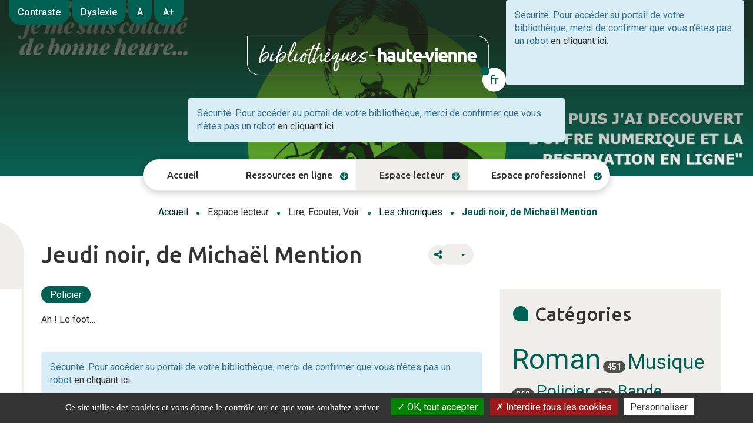

--- FILE ---
content_type: text/html; charset=utf-8
request_url: https://www.bibliotheques-haute-vienne.fr/espace-lecteur/lire-ecouter-voir/les-chroniques/1309-jeudi-noir-de-michael-mention
body_size: 13627
content:
<!doctype html>
<html lang="fr-fr">
<head>
    <base href="https://www.bibliotheques-haute-vienne.fr/espace-lecteur/lire-ecouter-voir/les-chroniques/1309-jeudi-noir-de-michael-mention" />
	<meta http-equiv="content-type" content="text/html; charset=utf-8" />
	<meta name="twitter:card" content="summary" />
	<meta name="twitter:title" content="Jeudi noir, de Michaël Mention " />
	<meta name="twitter:image" content="https://www.bibliotheques-haute-vienne.fr/images/Chroniques/jeudimention365.jpg" />
	<meta name="twitter:description" content="Ah ! Le foot…" />
	<meta property="og:locale" content="fr-FR" />
	<meta property="og:type" content="website" />
	<meta property="og:site_name" content="BDHV" />
	<meta property="og:title" content="Jeudi noir, de Michaël Mention " />
	<meta property="og:url" content="https://www.bibliotheques-haute-vienne.fr/espace-lecteur/lire-ecouter-voir/les-chroniques/1309-jeudi-noir-de-michael-mention" />
	<meta property="og:image" content="https://www.bibliotheques-haute-vienne.fr/images/Chroniques/jeudimention365.jpg" />
	<meta property="og:description" content="Ah ! Le foot…" />
	<meta name="description" content="Le catalogue en ligne de votre bibliothèque." />
	<title>Jeudi noir, de Michaël Mention  - BDHV</title>
	<link href="/templates/template_c3rb/favicon.ico" rel="shortcut icon" type="image/vnd.microsoft.icon" />
	<link href="/media/plg_system_jcepro/site/css/content.min.css?86aa0286b6232c4a5b58f892ce080277" rel="stylesheet" type="text/css" />
	<link href="/media/com_opac/css/com_opac.min.css?df1eda862d4c6ea3ee161a6996492860" rel="stylesheet" type="text/css" />
	<link href="/templates/system/css/system.css" rel="stylesheet" type="text/css" />
	<link href="/templates/template_c3rb/css/template.min.css" rel="stylesheet" type="text/css" />
	<link href="/media/jui/css/chosen.css?df1eda862d4c6ea3ee161a6996492860" rel="stylesheet" type="text/css" />
	<link href="/media/com_finder/css/finder.css?df1eda862d4c6ea3ee161a6996492860" rel="stylesheet" type="text/css" />
	<link href="/components/com_c3rbevenement/asset/module/slideshow/css/main.css" rel="stylesheet" type="text/css" />
	<link href="/media/mod_c3rbevenement_slideshow/css/mod_c3rbevenement_slideshow.css" rel="stylesheet" type="text/css" />
	<link href="/media/mod_c3rbevenement_slideshow/css/slick.css" rel="stylesheet" type="text/css" />
	<link href="/media/mod_c3rbrgaa_tools/css/app.css" rel="stylesheet" type="text/css" />
	<script type="application/json" class="joomla-script-options new">{"opt_factor":"1.1","opt_maxsize":"2","csrf.token":"a193f27895b5cb8efae659acb4ec1885","system.paths":{"root":"","base":""}}</script>
	<script src="/media/jui/js/jquery.min.js?df1eda862d4c6ea3ee161a6996492860" type="text/javascript"></script>
	<script src="/media/jui/js/jquery-noconflict.js?df1eda862d4c6ea3ee161a6996492860" type="text/javascript"></script>
	<script src="/media/jui/js/jquery-migrate.min.js?df1eda862d4c6ea3ee161a6996492860" type="text/javascript"></script>
	<script src="/media/system/js/caption.js?df1eda862d4c6ea3ee161a6996492860" type="text/javascript"></script>
	<script src="/media/com_opac/js/jquery1111/inview.min.js?df1eda862d4c6ea3ee161a6996492860" defer="defer" type="text/javascript"></script>
	<script src="/media/com_opac/js/jquery1111/systemopac.min.js?df1eda862d4c6ea3ee161a6996492860" defer="defer" type="text/javascript"></script>
	<script src="/media/jui/js/chosen.jquery.min.js?df1eda862d4c6ea3ee161a6996492860" type="text/javascript"></script>
	<script src="/media/jui/js/jquery.autocomplete.min.js?df1eda862d4c6ea3ee161a6996492860" type="text/javascript"></script>
	<script src="/media/mod_c3rbevenement_slideshow/js/slick.min.js" type="text/javascript" defer="defer"></script>
	<script src="/media/mod_c3rbevenement_slideshow/js/mod_c3rbevenement_slideshow.min.js" type="text/javascript" defer="defer"></script>
	<script src="/media/mod_c3rbrgaa_tools/js/app.js" type="text/javascript"></script>
	<script src="/media/mod_c3rbrgaa_tools/js/jquery.cookie.js" type="text/javascript"></script>
	<script src="/media/system/js/core.js?df1eda862d4c6ea3ee161a6996492860" type="text/javascript"></script>
	<script src="/media/plg_system_c3rbcookiesblocker/js/tarteaucitron.min.js?df1eda862d4c6ea3ee161a6996492860" type="text/javascript"></script>
	<script type="text/javascript">
jQuery(window).on('load',  function() {
				new JCaption('img.caption');
			});var uri_root = '/';var msgDisplayTime=5;jQuery(document).ready(function(){
 var Tooltip = jQuery.fn.tooltip.Constructor;
Tooltip.prototype.fixTitle = function (){
var $e = this.$element
if ($e.attr('title') || typeof $e.attr('data-original-title') != 'string') {
$e.attr('data-original-title', $e.attr('title') || '').attr('title', '');
$e.removeAttr('title');
}
}
	jQuery('.hasTooltip').tooltip({"html": true,"container": "body"});
});
	jQuery(function ($) {
		initChosen();
		$("body").on("subform-row-add", initChosen);

		function initChosen(event, container)
		{
			container = container || document;
			$(container).find(".advancedSelect").chosen({"disable_search_threshold":10,"search_contains":true,"allow_single_deselect":true,"placeholder_text_multiple":"Saisir ou choisir des options","placeholder_text_single":"S\u00e9lectionnez une option","no_results_text":"Aucun r\u00e9sultat correspondant"});
		}
	});
	
jQuery(document).ready(function() {
	var value, searchword = jQuery('#mod-finder-searchword190');

		// Get the current value.
		value = searchword.val();

		// If the current value equals the default value, clear it.
		searchword.on('focus', function ()
		{
			var el = jQuery(this);

			if (el.val() === 'Recherche...')
			{
				el.val('');
			}
		});

		// If the current value is empty, set the previous value.
		searchword.on('blur', function ()
		{
			var el = jQuery(this);

			if (!el.val())
			{
				el.val(value);
			}
		});

		jQuery('#mod-finder-searchform190').on('submit', function (e)
		{
			e.stopPropagation();
			var advanced = jQuery('#mod-finder-advanced190');

			// Disable select boxes with no value selected.
			if (advanced.length)
			{
				advanced.find('select').each(function (index, el)
				{
					var el = jQuery(el);

					if (!el.val())
					{
						el.attr('disabled', 'disabled');
					}
				});
			}
		});
	var suggest = jQuery('#mod-finder-searchword190').autocomplete({
		serviceUrl: '/component/finder/?task=suggestions.suggest&amp;format=json&amp;tmpl=component',
		paramName: 'q',
		minChars: 1,
		maxHeight: 400,
		width: 300,
		zIndex: 9999,
		deferRequestBy: 500
	});});
	</script>

    	<meta name="viewport" content="width=device-width, initial-scale=1.0, maximum-scale=1.0, user-scalable=0" />
	<link rel="apple-touch-icon-precomposed" href="/templates/template_c3rb/images/apple-touch-icon-57x57-precomposed.png">
	<link rel="apple-touch-icon-precomposed" sizes="72x72" href="/templates/template_c3rb/images/apple-touch-icon-72x72-precomposed.png">
	<link rel="apple-touch-icon-precomposed" sizes="114x114" href="/templates/template_c3rb/images/apple-touch-icon-114x114-precomposed.png">
	<link rel="apple-touch-icon-precomposed" sizes="144x144" href="/templates/template_c3rb/images/apple-touch-icon-144x144-precomposed.png">
	
	<link rel="preconnect" href="https://fonts.googleapis.com">
	<link rel="preconnect" href="https://fonts.gstatic.com" crossorigin>
	<link href="https://fonts.googleapis.com/css2?family=Roboto:ital,wght@0,300;0,400;0,500;0,700;0,900;1,100;1,300;1,400;1,500;1,700;1,900&family=Ubuntu:ital,wght@0,300;0,400;0,500;0,700;1,300;1,400;1,500;1,700&display=swap" rel="stylesheet"> <script>
  var _paq = window._paq = window._paq || [];
  /* tracker methods like "setCustomDimension" should be called before "trackPageView" */
  _paq.push(['trackPageView']);
  _paq.push(['enableLinkTracking']);
  (function() {
    var u="https://cd87-matomo.proximit.fr/";
    _paq.push(['setTrackerUrl', u+'matomo.php']);
    _paq.push(['setSiteId', '2']);
    var d=document, g=d.createElement('script'), s=d.getElementsByTagName('script')[0];
    g.async=true; g.src=u+'matomo.js'; s.parentNode.insertBefore(g,s);
  })();
</script></head>
<body class="site les-chroniques view-article"> 
    <!-- Fin lien evitement -->
<div class="container-fluid">
	<div id="system-message-container">
	</div>

	<div class="row">
		<div class="tmpl-header">
			<header role="banner">

				<!-- position 1 -->
											<div class="pos-1">
								
<div class="lignebtaccessib">
			<button type="button" class="btn btn-default" id="btcontrast01">Contraste</button>
	
			<button type="button" class="btn btn-default" id="btdyslexic01">Dyslexie</button>
	
		<div class="btn-group" role="group" aria-label="Increase font-size">
		<button value='Reset' type="button" class="btn btn-default" id="btreset">A</button>
		<button value='Increase' type="button" class="btn btn-default" id="btincrease">A+</button>
		</div>
	</div>

<div class="custom entete"  >
	<p>&nbsp;</p>
<p><br /><a href="/" target="_self"><img src="/images/template_rgaa/logo-header-bib.png" alt="logo header bib" width="440" height="96" style="margin: 5px auto; display: block;" /></a></p></div>
<div class="alert alert-info">Sécurité. Pour accéder au portail de votre bibliothèque, merci de confirmer que vous n'êtes pas un robot <a href="javascript:void(0)" class="hasTooltip" title="Afficher la fonctionnalité de connexion" data-robot="unlock" data-token="a193f27895b5cb8efae659acb4ec1885">en cliquant ici</a>.</div>
					</div>
								<!-- fin position 1 --> 
				<!-- position 2 -->
								<div class="pos-2">
					<div class="alert alert-info">Sécurité. Pour accéder au portail de votre bibliothèque, merci de confirmer que vous n'êtes pas un robot <a href="javascript:void(0)" class="hasTooltip" title="Afficher la fonctionnalité de recherche" data-robot="unlock" data-token="a193f27895b5cb8efae659acb4ec1885">en cliquant ici</a>.</div>
							<h1 class="sr-only">
								BDHV							</h1>
				</div>
								<!-- fin position 2 -->
				<!-- position 3 -->
											<div class="pos-3">
										<nav role='navigation'>					<div class="col-sm-12">
					
			<div id="Mod1" class="moduletable _menu">
													<h2 class="sr-only ">Menu principal</h2>					
								<div class="modcontent">
					
<div class="defaultnavbar navbar navbar-default"  >	
    <div class="navbar-collapse nopadding">
			<ul class="nav navbar-nav menunav "  id="navbar1" >
			<li class="item-101 default"><a href="/" >Accueil</a></li><li class="item-6566 divider deeper parent dropdown"><a  href="#" class="dropdown-toggle" data-toggle="dropdown" role="button" aria-haspopup="true" aria-expanded="false"> 
	<span class="separator ">Ressources en ligne</span>
</a>
<ul class="nav-child dropdown-menu"><li class="item-397"><a href="/ressources-en-ligne/inscription-ressources-numeriques" >S'inscrire</a></li><li class="item-6815 divider deeper parent dropdown"><a  href="#" class="dropdown-toggle" data-toggle="dropdown" role="button" aria-haspopup="true" aria-expanded="false"> 
	<span class="separator ">Le catalogue collectif</span>
</a>
<ul class="nav-child dropdown-menu"><li class="item-6816"><a href="/ressources-en-ligne/le-catalogue-collectif/mode-d-emploi" >Mode d'emploi</a></li></ul></li><li class="item-6452 deeper parent dropdown"><a href="/ressources-en-ligne/offre-numerique" >Offre numérique</a><ul class="nav-child dropdown-menu"><li class="item-6483"><a href="/ressources-en-ligne/offre-numerique/mode-d-emploi" >Mode d'emploi</a></li><li class="item-6487"><a href="/ressources-en-ligne/offre-numerique/apprentissage-du-francais" >Apprentissage du français</a></li><li class="item-6488"><a href="/ressources-en-ligne/offre-numerique/cinema-documentaire" >Cinéma documentaire</a></li><li class="item-6490"><a href="/ressources-en-ligne/offre-numerique/formation" >Formation</a></li><li class="item-6491"><a href="/ressources-en-ligne/offre-numerique/livres-jeunesse-accessibles" >Livres jeunesse accessibles</a></li><li class="item-6489"><a href="/ressources-en-ligne/offre-numerique/presse" >Presse</a></li></ul></li><li class="item-5399 deeper parent dropdown"><a href="/ressources-en-ligne/les-perles-du-web" >Les perles du web</a><ul class="nav-child dropdown-menu"><li class="item-6569"><a href="/ressources-en-ligne/les-perles-du-web/art" >Art</a></li><li class="item-6570"><a href="/ressources-en-ligne/les-perles-du-web/cinema" >Cinéma</a></li><li class="item-6571"><a href="/ressources-en-ligne/les-perles-du-web/culture" >Culture</a></li><li class="item-6572"><a href="/ressources-en-ligne/les-perles-du-web/jeunesse" >Jeunesse</a></li><li class="item-6573"><a href="/ressources-en-ligne/les-perles-du-web/litterature" >Littérature</a></li><li class="item-6574"><a href="/ressources-en-ligne/les-perles-du-web/musique" >Musique</a></li><li class="item-7326"><a href="/ressources-en-ligne/les-perles-du-web/outils-numeriques" >Outils numériques</a></li><li class="item-6575"><a href="/ressources-en-ligne/les-perles-du-web/sciences" >Sciences</a></li></ul></li><li class="item-6593"><a href="/ressources-en-ligne/contacter-la-bdhv" >Contacter la BDHV</a></li></ul></li><li class="item-5416 active divider deeper parent dropdown"><a  href="#" class="dropdown-toggle" data-toggle="dropdown" role="button" aria-haspopup="true" aria-expanded="false"> 
	<span class="separator ">Espace lecteur</span>
</a>
<ul class="nav-child dropdown-menu"><li class="item-5418 divider deeper parent dropdown"><a  href="#" class="dropdown-toggle" data-toggle="dropdown" role="button" aria-haspopup="true" aria-expanded="false"> 
	<span class="separator ">Les bibliothèques</span>
</a>
<ul class="nav-child dropdown-menu"><li class="item-5419"><a href="/espace-lecteur/les-bibliotheques/les-bibliotheques-de-haute-vienne" >Les Bibliothèques de la Haute-Vienne</a></li><li class="item-5423"><a href="/espace-lecteur/les-bibliotheques/la-bibliotheque-departementale-de-la-haute-vienne" >La Bibliothèque départementale de la Haute-Vienne</a></li><li class="item-5420"><a href="/espace-lecteur/les-bibliotheques/les-archives-departementales-de-la-haute-vienne" >Les Archives départementales de la Haute-Vienne</a></li><li class="item-5421"><a href="/espace-lecteur/les-bibliotheques/le-musee-de-rochechouart" >Le Musée de Rochechouart</a></li><li class="item-5422"><a href="/espace-lecteur/les-bibliotheques/le-centre-de-la-memoire-d-oradour-sur-glane" >Le Centre de la mémoire d’Oradour-sur-Glane</a></li></ul></li><li class="item-5424 divider deeper parent dropdown"><a  href="#" class="dropdown-toggle" data-toggle="dropdown" role="button" aria-haspopup="true" aria-expanded="false"> 
	<span class="separator ">Les événements</span>
</a>
<ul class="nav-child dropdown-menu"><li class="item-405"><a href="/espace-lecteur/les-evenements/agenda-des-manifestations" >Agenda des manifestations</a></li><li class="item-5425"><a href="/espace-lecteur/les-evenements/au-bout-du-conte" >Au bout du conte</a></li><li class="item-5427"><a href="/espace-lecteur/les-evenements/je-lis-j-elis" >Je lis, j’élis</a></li><li class="item-5426"><a href="/espace-lecteur/les-evenements/le-mois-du-film-documentaire" >Le mois du film documentaire</a></li></ul></li><li class="item-5428 active divider deeper parent dropdown"><a  href="#" class="dropdown-toggle" data-toggle="dropdown" role="button" aria-haspopup="true" aria-expanded="false"> 
	<span class="separator ">Lire, Ecouter, Voir</span>
</a>
<ul class="nav-child dropdown-menu"><li class="item-5429"><a href="/espace-lecteur/lire-ecouter-voir/les-nouveautes-du-catalogue" >Les nouveautés du catalogue</a></li><li class="item-5430 current active"><a href="/espace-lecteur/lire-ecouter-voir/les-chroniques" >Les chroniques</a></li><li class="item-5676"><a href="/espace-lecteur/lire-ecouter-voir/edition-accessible" >Edition accessible</a></li><li class="item-6024"><a href="/espace-lecteur/lire-ecouter-voir/livres-d-artistes" >Livres d'artistes</a></li><li class="item-5432"><a href="/espace-lecteur/lire-ecouter-voir/le-menu-du-chef" >Le menu du chef</a></li><li class="item-6066"><a href="/espace-lecteur/lire-ecouter-voir/le-morceau-de-la-semaine" >Le morceau de la semaine</a></li><li class="item-7052"><a href="/espace-lecteur/lire-ecouter-voir/newsletter" >Newsletters</a></li><li class="item-6187"><a href="/espace-lecteur/lire-ecouter-voir/les-podcasts" >Les podcasts</a></li><li class="item-5431"><a href="/espace-lecteur/lire-ecouter-voir/les-selections" >Les sélections</a></li><li class="item-5898"><a href="/espace-lecteur/lire-ecouter-voir/trois-questions-a" >Trois questions à</a></li><li class="item-6476"><a href="/espace-lecteur/lire-ecouter-voir/trois-titres-jeunesse" >Trois titres jeunesse</a></li></ul></li></ul></li><li class="item-5417 divider deeper parent dropdown"><a  href="#" class="dropdown-toggle" data-toggle="dropdown" role="button" aria-haspopup="true" aria-expanded="false"> 
	<span class="separator ">Espace professionnel</span>
</a>
<ul class="nav-child dropdown-menu"><li class="item-5433 deeper parent dropdown"><a href="/espace-professionnel/formation" >Formations</a><ul class="nav-child dropdown-menu"><li class="item-7520"><a href="/espace-professionnel/formation/formations-a-la-carte" >Formations à la carte</a></li></ul></li><li class="item-5434 deeper parent dropdown"><a href="/espace-professionnel/outils-d-animation" >Outils d'animation</a><ul class="nav-child dropdown-menu"><li class="item-5435"><a href="/espace-professionnel/outils-d-animation/expositions" ><img src="/images/Outils_animation/exposition425.jpg" alt="Expositions" /><span class="image-title">Expositions</span></a></li><li class="item-5436"><a href="/espace-professionnel/outils-d-animation/jeux-animation" ><img src="/images/Outils_animation/jeu425.jpg" alt="Jeux animation" /><span class="image-title">Jeux animation</span></a></li><li class="item-5437"><a href="/espace-professionnel/outils-d-animation/raconte-tapis" ><img src="/images/Outils_animation/raconte425.jpg" alt="Raconte tapis" /><span class="image-title">Raconte tapis</span></a></li><li class="item-5782"><a href="/espace-professionnel/outils-d-animation/les-trois-etoiles" ><img src="/images/Outils_animation/troisetoiles425.jpg" alt="Les trois étoiles" /><span class="image-title">Les trois étoiles</span></a></li><li class="item-5438"><a href="/espace-professionnel/outils-d-animation/valises-thematiques" ><img src="/images/Outils_animation/valises425.jpg" alt="Valises thématiques" /><span class="image-title">Valises thématiques</span></a></li><li class="item-5439"><a href="/espace-professionnel/outils-d-animation/video-animation" ><img src="/images/Outils_animation/video425.jpg" alt="Vidéo animation" /><span class="image-title">Vidéo animation</span></a></li><li class="item-5448"><a href="/espace-professionnel/outils-d-animation/materiel" ><img src="/images/Outils_animation/materiel425.jpg" alt="Matériel " /><span class="image-title">Matériel </span></a></li></ul></li><li class="item-5441 divider deeper parent dropdown"><a  href="#" class="dropdown-toggle" data-toggle="dropdown" role="button" aria-haspopup="true" aria-expanded="false"> 
	<span class="separator ">Soutien technique</span>
</a>
<ul class="nav-child dropdown-menu"><li class="item-5442"><a href="/espace-professionnel/soutien-technique/boite-a-outils" >Boîte à outils</a></li><li class="item-5447"><a href="/espace-professionnel/soutien-technique/les-equipes-de-la-bdhv" >Les équipes de la BDHV</a></li><li class="item-5449"><a href="/espace-professionnel/soutien-technique/produits-d-equipement" >Produits d’équipement</a></li><li class="item-5450"><a href="/espace-professionnel/soutien-technique/contacter-la-bdhv" >Contacter la BDHV</a></li></ul></li><li class="item-5522 divider deeper parent dropdown"><a  href="#" class="dropdown-toggle" data-toggle="dropdown" role="button" aria-haspopup="true" aria-expanded="false"> 
	<span class="separator ">Les événements</span>
</a>
<ul class="nav-child dropdown-menu"><li class="item-5525"><a href="/espace-professionnel/les-evenements-pro/au-bout-du-conte-pro" >Au bout du conte</a></li><li class="item-5524"><a href="/espace-professionnel/les-evenements-pro/je-lis-j-elis-pro" >Je lis, j’élis</a></li><li class="item-5523"><a href="/espace-professionnel/les-evenements-pro/le-mois-du-film-documentaire-pro" >Le mois du film documentaire</a></li></ul></li></ul></li>			</ul>

	</div>
</div>
 

				</div>
				<div class="clearfix"></div>
							</div>
		</div>
		</nav>	
					</div>
								<!-- fin position 3 -->
				<div class="clearfix"></div>
			</header>
		</div>
	</div><!-- Fin row -->
</div>	
<div class="container">
	<div class="row"><!-- Start row -->
		<div class="tmpl-top">
				<!-- position-4 -->
								<!-- fin position-4 -->
				<!-- position-5 -->
								<!-- fin position-5 -->
				<!-- position-6 -->
									<div class="col-xs-12 col-sm-12 col-md-12 col-lg-12">
						<div class="row">
							<div class="pos-6">
										<nav role='navigation'>					<div class="col-sm-12">
					
			<div id="Mod17" class="moduletable  breadcrumbs">
													<h2 class="sr-only ">Fil de navigation</h2>					
								<div class="modcontent">
					<div aria-label="Fil de navigation" >
<nav role="navigation">
	<ul itemscope itemtype="https://schema.org/BreadcrumbList" class="breadcrumb breadcrumbs">
					<li class="active">
				<span class="divider icon-location"></span>
			</li>
		
						<li itemprop="itemListElement" itemscope itemtype="https://schema.org/ListItem">
											<a itemprop="item" href="/" class="pathway"><span itemprop="name">Accueil</span></a>
					
											<span class="divider">
							<img src="/media/system/images/arrow.png" alt="" />						</span>
										<meta itemprop="position" content="1">
				</li>
							<li itemprop="itemListElement" itemscope itemtype="https://schema.org/ListItem">
											<span itemprop="name">
							Espace lecteur						</span>
					
											<span class="divider">
							<img src="/media/system/images/arrow.png" alt="" />						</span>
										<meta itemprop="position" content="2">
				</li>
							<li itemprop="itemListElement" itemscope itemtype="https://schema.org/ListItem">
											<span itemprop="name">
							Lire, Ecouter, Voir						</span>
					
											<span class="divider">
							<img src="/media/system/images/arrow.png" alt="" />						</span>
										<meta itemprop="position" content="3">
				</li>
							<li itemprop="itemListElement" itemscope itemtype="https://schema.org/ListItem">
											<a itemprop="item" href="/espace-lecteur/lire-ecouter-voir/les-chroniques" class="pathway"><span itemprop="name">Les chroniques</span></a>
					
											<span class="divider">
							<img src="/media/system/images/arrow.png" alt="" />						</span>
										<meta itemprop="position" content="4">
				</li>
							<li itemprop="itemListElement" itemscope itemtype="https://schema.org/ListItem" class="active">
					<span itemprop="name">
						Jeudi noir, de Michaël Mention 					</span>
					<meta itemprop="position" content="5">
				</li>
				</ul>
	</nav>
</div>
				</div>
				<div class="clearfix"></div>
							</div>
		</div>
		</nav>	
							</div>
						</div>
					</div>
								<!-- fin position-6 -->
				<div class="clearfix"></div>
		</div>
	</div><!-- Fin row -->
		<div class="row">
		<div class="tmpl-content">
			<!-- Col gauche -->
						<!-- Fin Col gauche -->
			<!-- Col centre -->
			<div id="content-lnk" class="col-xs-12 col-sm-8 col-md-8 col-lg-8" >
				
				<div class="row">
						<!-- position-9 -->
												<!-- fin position-9 -->
						<!-- position-10 -->
												<!-- fin position-10 -->
						<!-- position-11 -->
												<!-- fin position-11 -->
						<div class="clearfix"></div>
				</div><!-- Fin row -->
				<div class="colctre">
					<main role="main">
						<!-- Le contenu principal injecte par joomla -->
						
<div class="item-page" itemscope itemtype="https://schema.org/Article">
	<meta itemprop="inLanguage" content="fr-FR" />
		<div class="page-header">
		<h1> Les chroniques </h1>
	</div>
	
		
			<div class="page-header">
		<h2 itemprop="headline">
			Jeudi noir, de Michaël Mention 		</h2>
							</div>
							
<div class="icons">
	
					<div class="btn-group pull-right">
				<button class="btn dropdown-toggle" type="button" id="dropdownMenuButton-1309" aria-label="Outils utilisateur"
				data-toggle="dropdown" aria-haspopup="true" aria-expanded="false">
					<span class="icon-cog" aria-hidden="true"></span>
					<span class="caret" aria-hidden="true"></span>
				</button>
								<ul class="dropdown-menu" aria-labelledby="dropdownMenuButton-1309">
											<li class="print-icon"> <a href="/espace-lecteur/lire-ecouter-voir/les-chroniques/1309-jeudi-noir-de-michael-mention?tmpl=component&amp;print=1&amp;layout=default" title="Imprimer l'article < Jeudi noir, de Michaël Mention  >" onclick="window.open(this.href,'win2','status=no,toolbar=no,scrollbars=yes,titlebar=no,menubar=no,resizable=yes,width=640,height=480,directories=no,location=no'); return false;" rel="nofollow">			<span class="icon-print" aria-hidden="true"></span>
		Imprimer	</a> </li>
																			</ul>
			</div>
		
	</div>
			
		
	
			
			<ul class="tags inline">
																	<li class="tag-6 tag-list0" itemprop="keywords">
					<a href="/component/tags/tag/policiers" class="label label-info">
						Policier					</a>
				</li>
						</ul>
	
		
				
		<div itemprop="articleBody">
						<a href="#" data-target="#modalToolbarPartagerze47grv5" data-toggle="modal" class="btn btn-default hasTooltip opac-share" title="Partager"><span class="fa fa-share-alt"></span><span class="sr-only">Afficher les options de partage</span></a><div id="modalToolbarPartagerze47grv5" tabindex="-1" class="modal fade" data-iframe="https://www.bibliotheques-haute-vienne.fr/index.php?option=com_opac&amp;view=partager&amp;tmpl=component&amp;from=content&amp;params=[base64]" data-iframe-width="100%" data-iframe-height="180" role="dialog" aria-labelledby="modalToolbarPartagerze47grv5Label" aria-hidden="true">
	<div class="modal-dialog" role="document">
		<div class="modal-content">
	<div class="modal-header">
	        <button type="button" class="close" data-dismiss="modal" aria-label="TPL_C3RB_RGAA_LABEL_FERMER_MODALE"><span aria-hidden="true">&times;</span></button>
		        <h2 class="modal-title" id="modalToolbarPartagerze47grv5Label">Partager</h2>
	</div><div class="modal-body">
	</div>


	<div class="modal-footer">
		<button type="button" class="btn btn-link" data-dismiss="modal">Annuler</button>	</div>
		</div>
	</div>
</div>
<p>Ah ! Le foot…</p>
 
<p>&nbsp;<div class="alert alert-info">Sécurité. Pour accéder au portail de votre bibliothèque, merci de confirmer que vous n'êtes pas un robot <a href="javascript:void(0)" class="hasTooltip" title="Afficher la fonctionnalité " data-robot="unlock" data-token="a193f27895b5cb8efae659acb4ec1885">en cliquant ici</a>.</div></p>
<p>Que ceux qui croient qu’il s’agit d’un sport où 11 joueurs en shorts frappés de logos à l’effigie d’une boisson énergisante affrontent 11 autres joueurs en maillots chamarrés avec brodés dessus une marque de chaussures de jogging aillent se rhabiller. Que la honte soit sur ceux qui ne voient dans le foot qu’un jeu où 22 jeunes hommes plus ou moins bien peignés courent dans un sens puis dans l’autre, sur une prairie tondue dans un sens puis dans l’autre pour faire joli, à la poursuite d’un ballon qu’ils n’ont le droit de tâter qu’avec les pieds&nbsp;! Non, le foot, c’est du Shakespeare&nbsp;! C’est du concentré de sociologie&nbsp;! Les drames qui naissent dans les vestiaires, les complots qui s’ourdissent sur les terrains sont dignes des plus grandes intrigues politico-historiques. Michaël Mention ne s’y est pas trompé, à l’instar des maîtres anglais tel John King et son <em>Football Factory</em>, David Peace avec <em>The damned United</em> et plus récemment <em>Rouge ou mort</em>, ou encore B.S. Johnson avec <em>Les malchanceux</em>. Mais là où les écrivains britanniques plantent leur décor dans ou aux abords des tribunes, Mention réussit l’exploit de concentrer l’action de son roman sur la pelouse, au cours d’un seul match, la demi-finale de la coupe du monde qui a opposé la France à la RFA, à Séville, le 8 juillet 1982. Match fameux s’il en est, au cours duquel Schumacher, de triste mémoire, confondit le ballon avec la tête de Battiston et que la France perdit après prolongation et tirs au but. Ce n’est pas le score qui se joue dans cette tragédie dont l’issue est connue, c’est tout le reste. Dans la tête d’un joueur, le lecteur vit, au rythme des (non)sifflets de l’arbitre, la beauté du sport, la France métissée de Mitterrand, les crampes, le basculement après l’agression du gardien allemand, la haine du boche, la parano, la recherche d’un traître dans l’équipe, le racisme anti-noirs, la montée de FN, le fric tout puissant des années 80, la déshydratation, les espoirs déçus, la souffrance, la chute…Pour une fois, ça valait vraiment le coup de refaire le match.</p>
<p><strong>Marianne Peyronnet&nbsp;&nbsp;&nbsp;&nbsp;&nbsp;&nbsp;&nbsp;&nbsp;&nbsp;&nbsp;&nbsp; </strong></p>	</div>

	
							</div>

						<div class="clearfix"></div>
					</main>
				</div>
				<div class="row">
						<!-- position-14 -->
												<!-- fin position-14 -->
						<div class="clearfix"></div>
				</div><!-- Fin row -->
			</div>
		<!-- Fin Col centre -->
		<!-- Col de droite -->
				<div class="col-xs-12 col-sm-4 col-md-4 col-lg-4 coldrte">
			<div class="row">
				<div class="pos-8">
												<div class="col-sm-12">
					
			<div id="Mod177" class="moduletable ">
												<h2 class="moduletitle "><span class="titlemoduletxt">Catégories</span></h2>
				 
								<div class="modcontent">
					<div class="tagspopular tagscloud">
		<span class="tag">
			<a class="tag-name" style="font-size: 3em" href="/component/tags/tag/roman">
				Roman</a>
							<span class="tag-count badge badge-info">451</span>
					</span>
			<span class="tag">
			<a class="tag-name" style="font-size: 2.152466367713em" href="/component/tags/tag/musique">
				Musique</a>
							<span class="tag-count badge badge-info">262</span>
					</span>
			<span class="tag">
			<a class="tag-name" style="font-size: 1.7713004484305em" href="/component/tags/tag/policiers">
				Policier</a>
							<span class="tag-count badge badge-info">177</span>
					</span>
			<span class="tag">
			<a class="tag-name" style="font-size: 1.6905829596413em" href="/component/tags/tag/bande-dessinee">
				Bande dessinée</a>
							<span class="tag-count badge badge-info">159</span>
					</span>
			<span class="tag">
			<a class="tag-name" style="font-size: 1.322869955157em" href="/component/tags/tag/cinema">
				Cinéma</a>
							<span class="tag-count badge badge-info">77</span>
					</span>
			<span class="tag">
			<a class="tag-name" style="font-size: 1.1659192825112em" href="/component/tags/tag/manga">
				Manga</a>
							<span class="tag-count badge badge-info">42</span>
					</span>
			<span class="tag">
			<a class="tag-name" style="font-size: 1.1569506726457em" href="/component/tags/tag/cinema-documentaire">
				Cinéma Documentaire</a>
							<span class="tag-count badge badge-info">40</span>
					</span>
			<span class="tag">
			<a class="tag-name" style="font-size: 1.1434977578475em" href="/component/tags/tag/histoire">
				Histoire</a>
							<span class="tag-count badge badge-info">37</span>
					</span>
			<span class="tag">
			<a class="tag-name" style="font-size: 1.1390134529148em" href="/component/tags/tag/biographie">
				Biographie</a>
							<span class="tag-count badge badge-info">36</span>
					</span>
			<span class="tag">
			<a class="tag-name" style="font-size: 1.1300448430493em" href="/component/tags/tag/societe">
				Société</a>
							<span class="tag-count badge badge-info">34</span>
					</span>
			<span class="tag">
			<a class="tag-name" style="font-size: 1.0807174887892em" href="/component/tags/tag/litterature">
				Littérature</a>
							<span class="tag-count badge badge-info">23</span>
					</span>
			<span class="tag">
			<a class="tag-name" style="font-size: 1.0762331838565em" href="/component/tags/tag/politique-documentaire">
				Politique documentaire</a>
							<span class="tag-count badge badge-info">22</span>
					</span>
			<span class="tag">
			<a class="tag-name" style="font-size: 1.0717488789238em" href="/component/tags/tag/science-fiction">
				Science-Fiction</a>
							<span class="tag-count badge badge-info">21</span>
					</span>
			<span class="tag">
			<a class="tag-name" style="font-size: 1.0582959641256em" href="/component/tags/tag/art">
				Art</a>
							<span class="tag-count badge badge-info">18</span>
					</span>
			<span class="tag">
			<a class="tag-name" style="font-size: 1.0403587443946em" href="/component/tags/tag/geographie">
				Géographie</a>
							<span class="tag-count badge badge-info">14</span>
					</span>
			<span class="tag">
			<a class="tag-name" style="font-size: 1.0403587443946em" href="/component/tags/tag/numerique">
				Numérique </a>
							<span class="tag-count badge badge-info">14</span>
					</span>
			<span class="tag">
			<a class="tag-name" style="font-size: 1.0269058295964em" href="/component/tags/tag/nature">
				Nature</a>
							<span class="tag-count badge badge-info">11</span>
					</span>
			<span class="tag">
			<a class="tag-name" style="font-size: 1.0224215246637em" href="/component/tags/tag/photographie">
				Photographie</a>
							<span class="tag-count badge badge-info">10</span>
					</span>
			<span class="tag">
			<a class="tag-name" style="font-size: 1.0134529147982em" href="/component/tags/tag/dessin">
				Dessin</a>
							<span class="tag-count badge badge-info">8</span>
					</span>
			<span class="tag">
			<a class="tag-name" style="font-size: 1em" href="/component/tags/tag/peinture">
				Peinture</a>
							<span class="tag-count badge badge-info">5</span>
					</span>
	</div>
				</div>
				<div class="clearfix"></div>
							</div>
		</div>
										<div class="col-sm-12">
					
			<div id="Mod190" class="moduletable ">
													<h2 class="sr-only ">Recherche Chroniques</h2>					
								<div class="modcontent">
					
<div class="finder">
	<form id="mod-finder-searchform190" action="/component/finder/search?f=2" method="get" class="form-search" role="search">
		<label for="mod-finder-searchword190" class="finder">Chercher dans les chroniques</label><input type="text" name="q" id="mod-finder-searchword190" class="search-query input-medium" size="25" value="" placeholder="Recherche..."/>
						<input type="hidden" name="f" value="2" /><input type="hidden" name="Itemid" value="5430" />	</form>
</div>
				</div>
				<div class="clearfix"></div>
							</div>
		</div>
										<div class="col-sm-12">
					
			<div id="Mod154" class="moduletable ">
												<h2 class="moduletitle "><span class="titlemoduletxt">Au hasard</span></h2>
				 
								<div class="modcontent">
					
<div id="c3rbevenement_slideshow_154" class="c3rbevenement-carrousel ">

		<div class="loader text-center">
		<span class="fa fa-spinner fa-2x fa-spin"></span>
	</div>

    <div class="c3rbevenement-slideshow-inner" data-params="[base64]">
				<div>
			<div class="item-carousel-even">
				<div class="vignette-carousel-even">
					<div class="vignette-img-carousel-even">
						<a href="/espace-lecteur/lire-ecouter-voir/les-chroniques/704-melatonine-de-pascal-fioretto">						<img src="/images/Chroniques/melatonine365.jpg" class="hasTooltip" alt="" />
						<span class="sr-only">Mélatonine, de Pascal Fioretto</span></a>					</div>
				</div>
				
                
				<div class="titre-item-carousel">
					<h3><a href="/espace-lecteur/lire-ecouter-voir/les-chroniques/704-melatonine-de-pascal-fioretto">Mélatonine, de Pascal Fioretto</a></h3>
				</div>
												<div class="desc-item-carousel">
                    <p>
				    Marcel Klouellebecq est en panne d’inspiration.                    </p>
				</div>
															</div>
		</div>
				<div>
			<div class="item-carousel-even">
				<div class="vignette-carousel-even">
					<div class="vignette-img-carousel-even">
						<a href="/espace-lecteur/lire-ecouter-voir/les-chroniques/1075-a-day-for-the-hunter-a-day-for-the-prey-de-leyla-mc-calla">						<img src="/images/Chroniques/leylamccalla365.jpg" class="hasTooltip" alt="" />
						<span class="sr-only">A Day For The Hunter, A Day For The Prey, de Leyla Mc Calla</span></a>					</div>
				</div>
				
                
				<div class="titre-item-carousel">
					<h3><a href="/espace-lecteur/lire-ecouter-voir/les-chroniques/1075-a-day-for-the-hunter-a-day-for-the-prey-de-leyla-mc-calla">A Day For The Hunter, A Day For The Prey, de...</a></h3>
				</div>
												<div class="desc-item-carousel">
                    <p>
				    La chanteuse américaine multi-instrumentiste s’est fait connaître, il y a deux ans grâce à Vari-colored Songs ,                    </p>
				</div>
															</div>
		</div>
				<div>
			<div class="item-carousel-even">
				<div class="vignette-carousel-even">
					<div class="vignette-img-carousel-even">
						<a href="/espace-lecteur/lire-ecouter-voir/les-chroniques/1292-garcon-manque-de-liz-prince">						<img src="/images/Chroniques/garconmanqueprince365.jpg" class="hasTooltip" alt="" />
						<span class="sr-only">Garçon manqué, de Liz Prince</span></a>					</div>
				</div>
				
                
				<div class="titre-item-carousel">
					<h3><a href="/espace-lecteur/lire-ecouter-voir/les-chroniques/1292-garcon-manque-de-liz-prince">Garçon manqué, de Liz Prince</a></h3>
				</div>
												<div class="desc-item-carousel">
                    <p>
				    Issue de la scène fanzineuse et punkoïde américaine,                    </p>
				</div>
															</div>
		</div>
				<div>
			<div class="item-carousel-even">
				<div class="vignette-carousel-even">
					<div class="vignette-img-carousel-even">
						<a href="/espace-lecteur/lire-ecouter-voir/les-chroniques/659-accident-de-joseph-losey">						<img src="/images/Chroniques/accident365.jpg" class="hasTooltip" alt="" />
						<span class="sr-only">Accident, de Joseph Losey</span></a>					</div>
				</div>
				
                
				<div class="titre-item-carousel">
					<h3><a href="/espace-lecteur/lire-ecouter-voir/les-chroniques/659-accident-de-joseph-losey">Accident, de Joseph Losey</a></h3>
				</div>
												<div class="desc-item-carousel">
                    <p>
				    Comment dit-on « j’voudrais ben mais j’peux point » avec l’accent d’Oxford ?                    </p>
				</div>
															</div>
		</div>
				<div>
			<div class="item-carousel-even">
				<div class="vignette-carousel-even">
					<div class="vignette-img-carousel-even">
						<a href="/espace-lecteur/lire-ecouter-voir/les-chroniques/983-la-cantine-de-minuit-de-yaro-abe">						<img src="/images/Chroniques/cantineminuit365.jpg" class="hasTooltip" alt="" />
						<span class="sr-only">La cantine de minuit, de Yarô Abe</span></a>					</div>
				</div>
				
                
				<div class="titre-item-carousel">
					<h3><a href="/espace-lecteur/lire-ecouter-voir/les-chroniques/983-la-cantine-de-minuit-de-yaro-abe">La cantine de minuit, de Yarô Abe</a></h3>
				</div>
												<div class="desc-item-carousel">
                    <p>
				    Le gourmet solitaire ne l’est pas tant que ça.                    </p>
				</div>
															</div>
		</div>
				<div>
			<div class="item-carousel-even">
				<div class="vignette-carousel-even">
					<div class="vignette-img-carousel-even">
						<a href="/espace-lecteur/lire-ecouter-voir/les-chroniques/1970-mistero-doloroso-d-anna-maria-ortese">						<img src="/images/Chroniques/ortesemistero365.jpg" class="hasTooltip" alt="" />
						<span class="sr-only">Mistero Doloroso, d’Anna Maria Ortese</span></a>					</div>
				</div>
				
                
				<div class="titre-item-carousel">
					<h3><a href="/espace-lecteur/lire-ecouter-voir/les-chroniques/1970-mistero-doloroso-d-anna-maria-ortese">Mistero Doloroso, d’Anna Maria Ortese</a></h3>
				</div>
												<div class="desc-item-carousel">
                    <p>
				    Née à Rome le 13 juin 1914, et morte à Rapallo, près de Gênes, le 9 mars 1998,                    </p>
				</div>
															</div>
		</div>
			</div>
		</div>
				</div>
				<div class="clearfix"></div>
							</div>
		</div>
			
				</div>
			</div>
		</div>
				<!-- Fin Col de droite -->
		<div class="clearfix"></div>
		</div>
	</div>
</div>
	<!-- position-12 -->
	<div class="container">
	<div class="row">
		<div class="tmpl-bottom">
								</div>
	</div>
</div>
<footer>
	<div class="grey-line">
		<div class="container">
			<div class="row">
							<div class="col-xs-12 col-sm-3 col-md-3 col-lg-3">
					<div class="row">
						<div class="pos-18">
							

<div class="custom mod-logo-footer"  >
	<p><a href="https://www.haute-vienne.fr/" target="_blank" rel="noopener"><img src="/images/template_rgaa/logo-footer-haute-vienne.png" alt="logo footer haute vienne" width="288" height="222" style="margin: 5px auto; display: block;" /></a></p></div>

						</div>
					</div>
				</div>
										<div class="col-xs-12 col-sm-9 col-md-9 col-lg-9">
					<div class="row">
						<div class="pos-19">
														<div class="col-sm-12">
					
			<div id="Mod127" class="moduletable  adresse-footer">
													<h2 class="sr-only ">Adresse</h2>					
								<div class="modcontent">
					

<div class="custom adresse-footer"  >
	<p><strong><img src="/images/template_rgaa/footer-loc.png" alt="footer loc" width="31" height="31" style="margin-top: 5px; margin-right: 5px; margin-bottom: 5px; float: left;" />Bibliothèque départementale de la Haute-Vienne</strong></p>
<p>45, Rue Ancienne École Normale d'Instituteurs</p>
<p>87000 Limoges</p></div>
				</div>
				<div class="clearfix"></div>
							</div>
		</div>
										<div class="col-sm-12">
					
			<div id="Mod128" class="moduletable  horaires-footer">
													<h2 class="sr-only ">Horaires</h2>					
								<div class="modcontent">
					

<div class="custom horaires-footer"  >
	<p><strong><img src="/images/template_rgaa/footer-clock.png" alt="footer clock" width="31" height="31" style="margin-top: 5px; margin-right: 5px; margin-bottom: 5px; float: left;" />Horaires d'ouvertures :</strong></p>
<p>Lundi : Fermé</p>
<p>Mardi - Jeudi : 9h à 12h et 14h à 17h</p>
<p style="padding-left: 60px;">Vendredi : 9h à 12h et 14h à 16h30</p></div>
				</div>
				<div class="clearfix"></div>
							</div>
		</div>
										<div class="col-sm-12">
					
			<div id="Mod129" class="moduletable  tel-footer">
													<h2 class="sr-only ">Téléphone</h2>					
								<div class="modcontent">
					

<div class="custom tel-footer"  >
	<p><strong><img src="/images/template_rgaa/footer-tel.png" alt="footer tel" width="31" height="31" style="margin-top: 5px; margin-right: 5px; margin-bottom: 5px; float: left;" />05.55.31.88.90</strong></p></div>
				</div>
				<div class="clearfix"></div>
							</div>
		</div>
										<div class="col-sm-12">
					
			<div id="Mod130" class="moduletable  contact-footer">
													<h2 class="sr-only ">Contact</h2>					
								<div class="modcontent">
					

<div class="custom contact-footer"  >
	<p><a href="/espace-professionnel/soutien-technique/contacter-la-bdhv" target="_self"><strong><img src="/images/template_rgaa/footer-mail.png" alt="footer mail" width="31" height="31" style="margin-top: 5px; margin-right: 5px; margin-bottom: 5px; float: left;" />CONTACTEZ-NOUS</strong></a></p></div>
				</div>
				<div class="clearfix"></div>
							</div>
		</div>
			
						</div>
					</div>
				</div>
						</div>
		</div>
	</div>
	<div class="black-line">
		<div class="container">
			<div class="row">
				<div class="tmpl-footer">
									<div class="col-xs-12 col-sm-12 col-md-12 col-lg-12">
						<div class="row">
							<div class="pos-20">
										<nav role='navigation'>					<div class="col-sm-6">
					
			<div id="Mod96" class="moduletable  footer">
													<h2 class="sr-only ">Pied de page</h2>					
								<div class="modcontent">
					


<div class="" id="menu-lnk">
  <div>
        <!-- Collect the nav links, forms, and other content for toggling -->
    <div>
	<ul class="list list-unstyled " role="menubar">
		<li class="item-187" role="menuitem"><a href="/mentions-legales" >Mentions légales</a></li><li class="item-188" role="menuitem"><a href="/cookies" >Cookies</a></li><li class="item-209" role="menuitem"><a href="/plan-du-site" >Plan du site</a></li><li class="item-7210" role="menuitem"><a href="/politique-de-confidentialite" >Politique de confidentialité</a></li></ul>
		</div>
	</div>
	
</div>				</div>
				<div class="clearfix"></div>
							</div>
		</div>
		</nav>			<nav role='navigation'>					<div class="col-sm-6">
					
			<div id="Mod143" class="moduletable  footer socials">
													<h2 class="sr-only ">Réseaux sociaux</h2>					
								<div class="modcontent">
					


<div class="" id="menu-lnk">
  <div>
        <!-- Collect the nav links, forms, and other content for toggling -->
    <div>
	<ul class="list list-unstyled " role="menubar">
		<li class="item-5485" role="menuitem"><a href="https://www.facebook.com/login/?next=https%3A%2F%2Fwww.facebook.com%2Fdepartementhautevienne" title="Facebook" target="_blank" rel="noopener noreferrer"><img src="/images/template_rgaa/facebook.png" alt="Facebook" /><span class="image-title">Facebook</span></a></li><li class="item-5486" role="menuitem"><a href="https://twitter.com/hautevienne_dep" title="Twitter" target="_blank" rel="noopener noreferrer"><img src="/images/template_rgaa/twitter.png" alt="Twitter" /><span class="image-title">Twitter</span></a></li><li class="item-5487" role="menuitem"><a href="https://www.instagram.com/accounts/login/?next=/hautevienne_dep/" title="Instagram" target="_blank" rel="noopener noreferrer"><img src="/images/template_rgaa/instagram.png" alt="Instagram" /><span class="image-title">Instagram</span></a></li><li class="item-5488" role="menuitem"><a href="https://www.youtube.com/user/conseilgeneral87" title="Youtube" target="_blank" rel="noopener noreferrer"><img src="/images/template_rgaa/youtube2.png" alt="Youtube" /><span class="image-title">Youtube</span></a></li><li class="item-5489" role="menuitem"><a href="https://fr.linkedin.com/company/departement-de-la-haute-vienne" title="Linkedin" target="_blank" rel="noopener noreferrer"><img src="/images/template_rgaa/linkedin.png" alt="Linkedin" /><span class="image-title">Linkedin</span></a></li></ul>
		</div>
	</div>
	
</div>				</div>
				<div class="clearfix"></div>
							</div>
		</div>
		</nav>	

<div class="custom mod-pulse"  >
	<p style="text-align: center;">Propulsé par le Portail <span>Orphée</span> et <span>Joomla!</span> / Hébergé par &amp; conçu avec <a href="https://c3rb.com" target="_blank" rel="noopener" title="C3rb informatique - ouverture dans un nouvel onglet"><span>C3rb Informatique</span></a></p></div>

							</div>
						</div>
					</div>
								</div>
			</div>
			<!-- Bloc bas -->
		</div>
	</div>
</footer>	    	<script src="/templates/template_c3rb/js/bootstrap/bootstrap.min.js" type="text/javascript" defer></script>
    <script type="text/javascript">
    // ---- CODE TEMPORAIRE ----
    // ---- Title vide dans <A> avec tooltip ----
    jQuery(function ($) {
        // A enlever après avoir trouvé le script d'initialisation des tooltip
        // Initialise les tooltip Bs
        $(".hasTooltip").tooltip({"html": true,"container": "body"});
        //Suppression des title vide générés par les tooltips
        $('a[data-original-title][title=""]').removeAttr('title');
        $.fn.tooltip.Constructor.prototype.fixTitle = function () {
          var $e = this.$element
          if ($e.attr('title') || typeof $e.attr('data-original-title') != 'string') {
              $e.attr('data-original-title', $e.attr('title') || '').removeAttr('title')
          }
      } 
    });
    // ---- FIN CODE TEMPORAIRE ----
    </script>
<script type="text/javascript">tarteaucitronCustomText = {'middleBarHead': '☝ 🍪','adblock': 'Bonjour! Ce site joue la transparence et vous donne le choix des services tiers à activer.','adblock_call': 'Merci de désactiver votre adblocker pour commencer la personnalisation.','reload': 'Recharger la page','alertBigScroll': 'En continuant de défiler,','alertBigClick': 'En poursuivant votre navigation,','alertBig': 'vous acceptez l\'utilisation de services tiers pouvant installer des cookies','alertBigPrivacy': 'Ce site utilise des cookies et vous donne le contrôle sur ce que vous souhaitez activer','alertSmall': 'Gestion des services','acceptAll': 'OK, tout accepter','personalize': 'Personnaliser','close': 'Fermer','privacyUrl': 'Politique de confidentialité','all': 'Préférences pour tous les services','info': 'Protection de votre vie privée','disclaimer': 'En autorisant ces services tiers, vous acceptez le dépôt et la lecture de cookies et l\'utilisation de technologies de suivi nécessaires à leur bon fonctionnement.','allow': 'Autoriser','deny': 'Interdire','noCookie': 'Ce service ne dépose aucun cookie.','useCookie': 'Ce service peut déposer','useCookieCurrent': 'Ce service a déposé','useNoCookie': 'Ce service n\'a déposé aucun cookie.','more': 'En savoir plus','source': 'Voir le site officiel','credit': 'Gestion des cookies par tarteaucitron.js','noServices': 'Ce site n\'utilise aucun cookie nécessitant votre consentement.','toggleInfoBox': 'Afficher/masquer les informations sur le stockage des cookies','title': 'Panneau de gestion des cookies','cookieDetail': 'Détail des cookies','ourSite': 'sur notre site','newWindow': '(nouvelle fenêtre)','allowAll': 'Autoriser tous les cookies','denyAll': 'Interdire tous les cookies','fallback': 'est désactivé.','mandatoryTitle': 'Cookies obligatoires','mandatoryText': 'Ce site utilise des cookies nécessaires à son bon fonctionnement qui ne peuvent pas être désactivés.','ads': { 'title' : 'Régies publicitaires', 'detail' : 'Les régies publicitaires permettent de générer des revenus en commercialisant les espaces publicitaires du site.'},'analytic': { 'title' : 'Mesure d\'audience', 'detail' : 'Les services de mesure d\'audience permettent de générer des statistiques de fréquentation utiles à l\'amélioration du site.'},'social': { 'title' : 'Réseaux sociaux', 'detail' : 'Les réseaux sociaux permettent d\'améliorer la convivialité du site et aident à sa promotion via les partages.'},'video': { 'title' : 'Vidéos', 'detail' : 'Les services de partage de vidéo permettent d\'enrichir le site de contenu multimédia et augmentent sa visibilité.'},'comment': { 'title' : 'Commentaires', 'detail' : 'Les gestionnaires de commentaires facilitent le dépôt de vos commentaires et luttent contre le spam.'},'support': { 'title' : 'Support', 'detail' : 'Les services de support vous permettent d\'entrer en contact avec l\'équipe du site et d\'aider à son amélioration.'},'api': { 'title' : 'APIs', 'detail' : 'Les APIs permettent de charger des scripts : géolocalisation, moteurs de recherche, traductions, ...'},'other': { 'title' : 'Autre', 'detail' : 'Services visant à afficher du contenu web.'},};tarteaucitron.init({"hashtag": "#tarteaucitron","highPrivacy": true,"orientation": "bottom","adblocker": false,"showAlertSmall": true,"cookieslist": true,"removeCredit": true,"showIcon": false,"iconPosition": "BottomRight","showDetailsOnClick": false,"bodyPosition": "top",});(tarteaucitron.job = tarteaucitron.job || []).push('calameo');(tarteaucitron.job = tarteaucitron.job || []).push('dailymotion');(tarteaucitron.job = tarteaucitron.job || []).push('youtube');(tarteaucitron.job = tarteaucitron.job || []).push('soundcloud');tarteaucitron.user.matomoId  = '2';tarteaucitron.user.matomoHost  = 'https://cd87-matomo.proximit.fr/';(tarteaucitron.job = tarteaucitron.job || []).push('matomohightrack');</script><script defer src="https://static.cloudflareinsights.com/beacon.min.js/vcd15cbe7772f49c399c6a5babf22c1241717689176015" integrity="sha512-ZpsOmlRQV6y907TI0dKBHq9Md29nnaEIPlkf84rnaERnq6zvWvPUqr2ft8M1aS28oN72PdrCzSjY4U6VaAw1EQ==" data-cf-beacon='{"rayId":"9bd99ac0acb2d858","version":"2025.9.1","serverTiming":{"name":{"cfExtPri":true,"cfEdge":true,"cfOrigin":true,"cfL4":true,"cfSpeedBrain":true,"cfCacheStatus":true}},"token":"ade57ad1331043edaecd0819a48a1d81","b":1}' crossorigin="anonymous"></script>
</body>
</html>


--- FILE ---
content_type: text/css
request_url: https://www.bibliotheques-haute-vienne.fr/templates/template_c3rb/css/template.min.css
body_size: 88660
content:
/*!
 * Bootstrap v3.3.7 (http://getbootstrap.com)
 * Copyright 2011-2016 Twitter, Inc.
 * Licensed under MIT (https://github.com/twbs/bootstrap/blob/master/LICENSE)
 *//*! normalize.css v3.0.3 | MIT License | github.com/necolas/normalize.css */html{font-family: sans-serif;-ms-text-size-adjust: 100%;-webkit-text-size-adjust: 100%}body{margin: 0}article,aside,details,figcaption,figure,footer,header,hgroup,main,menu,nav,section,summary{display: block}audio,canvas,progress,video{display: inline-block;vertical-align: baseline}audio:not([controls]){display: none;height: 0}[hidden],template{display: none}a{background-color: transparent}a:active,a:hover{outline: 0}abbr[title]{border-bottom: 1px dotted}b,strong{font-weight: bold}dfn{font-style: italic}h1{font-size: 2em;margin: .67em 0}mark{background: #ff0;color: #000}small{font-size: 80%}sub,sup{font-size: 75%;line-height: 0;position: relative;vertical-align: baseline}sup{top: -0.5em}sub{bottom: -0.25em}img{border: 0}svg:not(:root){overflow: hidden}figure{margin: 1em 40px}hr{box-sizing: content-box;height: 0}pre{overflow: auto}code,kbd,pre,samp{font-family: monospace, monospace;font-size: 1em}button,input,optgroup,select,textarea{color: inherit;font: inherit;margin: 0}button{overflow: visible}button,select{text-transform: none}button,html input[type="button"],input[type="reset"],input[type="submit"]{-webkit-appearance: button;cursor: pointer}button[disabled],html input[disabled]{cursor: default}button::-moz-focus-inner,input::-moz-focus-inner{border: 0;padding: 0}input{line-height: normal}input[type="checkbox"],input[type="radio"]{box-sizing: border-box;padding: 0}input[type="number"]::-webkit-inner-spin-button,input[type="number"]::-webkit-outer-spin-button{height: auto}input[type="search"]{-webkit-appearance: textfield;box-sizing: content-box}input[type="search"]::-webkit-search-cancel-button,input[type="search"]::-webkit-search-decoration{-webkit-appearance: none}fieldset{border: 1px solid #c0c0c0;margin: 0 2px;padding: .35em .625em .75em}legend{border: 0;padding: 0}textarea{overflow: auto}optgroup{font-weight: bold}table{border-collapse: collapse;border-spacing: 0}td,th{padding: 0}/*! Source: https://github.com/h5bp/html5-boilerplate/blob/master/src/css/main.css */@media print{*,*:before,*:after{background: transparent !important;color: #000 !important;box-shadow: none !important;text-shadow: none !important}a,a:visited{text-decoration: underline}a[href]:after{content: " (" attr(href) ")"}abbr[title]:after{content: " (" attr(title) ")"}a[href^="#"]:after,a[href^="javascript:"]:after{content: ""}pre,blockquote{border: 1px solid #999;page-break-inside: avoid}thead{display: table-header-group}tr,img{page-break-inside: avoid}img{max-width: 100% !important}p,h2,h3{orphans: 3;widows: 3}h2,h3{page-break-after: avoid}.navbar{display: none}.btn > .caret,.dropup > .btn > .caret{border-top-color: #000 !important}.label{border: 1px solid #000}.table{border-collapse: collapse !important}.table td,.table th{background-color: #fff !important}.table-bordered th,.table-bordered td{border: 1px solid #ddd !important}}@font-face{font-family: 'Glyphicons Halflings';src: url('../fonts/bootstrap/glyphicons-halflings-regular.eot');src: url('../fonts/bootstrap/glyphicons-halflings-regular.eot?#iefix') format('embedded-opentype'), url('../fonts/bootstrap/glyphicons-halflings-regular.woff2') format('woff2'), url('../fonts/bootstrap/glyphicons-halflings-regular.woff') format('woff'), url('../fonts/bootstrap/glyphicons-halflings-regular.ttf') format('truetype'), url('../fonts/bootstrap/glyphicons-halflings-regular.svg#glyphicons_halflingsregular') format('svg')}.glyphicon{position: relative;top: 1px;display: inline-block;font-family: 'Glyphicons Halflings';font-style: normal;font-weight: normal;line-height: 1;-webkit-font-smoothing: antialiased;-moz-osx-font-smoothing: grayscale}.glyphicon-asterisk:before{content: "\002a"}.glyphicon-plus:before{content: "\002b"}.glyphicon-euro:before,.glyphicon-eur:before{content: "\20ac"}.glyphicon-minus:before{content: "\2212"}.glyphicon-cloud:before{content: "\2601"}.glyphicon-envelope:before{content: "\2709"}.glyphicon-pencil:before{content: "\270f"}.glyphicon-glass:before{content: "\e001"}.glyphicon-music:before{content: "\e002"}.glyphicon-search:before{content: "\e003"}.glyphicon-heart:before{content: "\e005"}.glyphicon-star:before{content: "\e006"}.glyphicon-star-empty:before{content: "\e007"}.glyphicon-user:before{content: "\e008"}.glyphicon-film:before{content: "\e009"}.glyphicon-th-large:before{content: "\e010"}.glyphicon-th:before{content: "\e011"}.glyphicon-th-list:before{content: "\e012"}.glyphicon-ok:before{content: "\e013"}.glyphicon-remove:before{content: "\e014"}.glyphicon-zoom-in:before{content: "\e015"}.glyphicon-zoom-out:before{content: "\e016"}.glyphicon-off:before{content: "\e017"}.glyphicon-signal:before{content: "\e018"}.glyphicon-cog:before{content: "\e019"}.glyphicon-trash:before{content: "\e020"}.glyphicon-home:before{content: "\e021"}.glyphicon-file:before{content: "\e022"}.glyphicon-time:before{content: "\e023"}.glyphicon-road:before{content: "\e024"}.glyphicon-download-alt:before{content: "\e025"}.glyphicon-download:before{content: "\e026"}.glyphicon-upload:before{content: "\e027"}.glyphicon-inbox:before{content: "\e028"}.glyphicon-play-circle:before{content: "\e029"}.glyphicon-repeat:before{content: "\e030"}.glyphicon-refresh:before{content: "\e031"}.glyphicon-list-alt:before{content: "\e032"}.glyphicon-lock:before{content: "\e033"}.glyphicon-flag:before{content: "\e034"}.glyphicon-headphones:before{content: "\e035"}.glyphicon-volume-off:before{content: "\e036"}.glyphicon-volume-down:before{content: "\e037"}.glyphicon-volume-up:before{content: "\e038"}.glyphicon-qrcode:before{content: "\e039"}.glyphicon-barcode:before{content: "\e040"}.glyphicon-tag:before{content: "\e041"}.glyphicon-tags:before{content: "\e042"}.glyphicon-book:before{content: "\e043"}.glyphicon-bookmark:before{content: "\e044"}.glyphicon-print:before{content: "\e045"}.glyphicon-camera:before{content: "\e046"}.glyphicon-font:before{content: "\e047"}.glyphicon-bold:before{content: "\e048"}.glyphicon-italic:before{content: "\e049"}.glyphicon-text-height:before{content: "\e050"}.glyphicon-text-width:before{content: "\e051"}.glyphicon-align-left:before{content: "\e052"}.glyphicon-align-center:before{content: "\e053"}.glyphicon-align-right:before{content: "\e054"}.glyphicon-align-justify:before{content: "\e055"}.glyphicon-list:before{content: "\e056"}.glyphicon-indent-left:before{content: "\e057"}.glyphicon-indent-right:before{content: "\e058"}.glyphicon-facetime-video:before{content: "\e059"}.glyphicon-picture:before{content: "\e060"}.glyphicon-map-marker:before{content: "\e062"}.glyphicon-adjust:before{content: "\e063"}.glyphicon-tint:before{content: "\e064"}.glyphicon-edit:before{content: "\e065"}.glyphicon-share:before{content: "\e066"}.glyphicon-check:before{content: "\e067"}.glyphicon-move:before{content: "\e068"}.glyphicon-step-backward:before{content: "\e069"}.glyphicon-fast-backward:before{content: "\e070"}.glyphicon-backward:before{content: "\e071"}.glyphicon-play:before{content: "\e072"}.glyphicon-pause:before{content: "\e073"}.glyphicon-stop:before{content: "\e074"}.glyphicon-forward:before{content: "\e075"}.glyphicon-fast-forward:before{content: "\e076"}.glyphicon-step-forward:before{content: "\e077"}.glyphicon-eject:before{content: "\e078"}.glyphicon-chevron-left:before{content: "\e079"}.glyphicon-chevron-right:before{content: "\e080"}.glyphicon-plus-sign:before{content: "\e081"}.glyphicon-minus-sign:before{content: "\e082"}.glyphicon-remove-sign:before{content: "\e083"}.glyphicon-ok-sign:before{content: "\e084"}.glyphicon-question-sign:before{content: "\e085"}.glyphicon-info-sign:before{content: "\e086"}.glyphicon-screenshot:before{content: "\e087"}.glyphicon-remove-circle:before{content: "\e088"}.glyphicon-ok-circle:before{content: "\e089"}.glyphicon-ban-circle:before{content: "\e090"}.glyphicon-arrow-left:before{content: "\e091"}.glyphicon-arrow-right:before{content: "\e092"}.glyphicon-arrow-up:before{content: "\e093"}.glyphicon-arrow-down:before{content: "\e094"}.glyphicon-share-alt:before{content: "\e095"}.glyphicon-resize-full:before{content: "\e096"}.glyphicon-resize-small:before{content: "\e097"}.glyphicon-exclamation-sign:before{content: "\e101"}.glyphicon-gift:before{content: "\e102"}.glyphicon-leaf:before{content: "\e103"}.glyphicon-fire:before{content: "\e104"}.glyphicon-eye-open:before{content: "\e105"}.glyphicon-eye-close:before{content: "\e106"}.glyphicon-warning-sign:before{content: "\e107"}.glyphicon-plane:before{content: "\e108"}.glyphicon-calendar:before{content: "\e109"}.glyphicon-random:before{content: "\e110"}.glyphicon-comment:before{content: "\e111"}.glyphicon-magnet:before{content: "\e112"}.glyphicon-chevron-up:before{content: "\e113"}.glyphicon-chevron-down:before{content: "\e114"}.glyphicon-retweet:before{content: "\e115"}.glyphicon-shopping-cart:before{content: "\e116"}.glyphicon-folder-close:before{content: "\e117"}.glyphicon-folder-open:before{content: "\e118"}.glyphicon-resize-vertical:before{content: "\e119"}.glyphicon-resize-horizontal:before{content: "\e120"}.glyphicon-hdd:before{content: "\e121"}.glyphicon-bullhorn:before{content: "\e122"}.glyphicon-bell:before{content: "\e123"}.glyphicon-certificate:before{content: "\e124"}.glyphicon-thumbs-up:before{content: "\e125"}.glyphicon-thumbs-down:before{content: "\e126"}.glyphicon-hand-right:before{content: "\e127"}.glyphicon-hand-left:before{content: "\e128"}.glyphicon-hand-up:before{content: "\e129"}.glyphicon-hand-down:before{content: "\e130"}.glyphicon-circle-arrow-right:before{content: "\e131"}.glyphicon-circle-arrow-left:before{content: "\e132"}.glyphicon-circle-arrow-up:before{content: "\e133"}.glyphicon-circle-arrow-down:before{content: "\e134"}.glyphicon-globe:before{content: "\e135"}.glyphicon-wrench:before{content: "\e136"}.glyphicon-tasks:before{content: "\e137"}.glyphicon-filter:before{content: "\e138"}.glyphicon-briefcase:before{content: "\e139"}.glyphicon-fullscreen:before{content: "\e140"}.glyphicon-dashboard:before{content: "\e141"}.glyphicon-paperclip:before{content: "\e142"}.glyphicon-heart-empty:before{content: "\e143"}.glyphicon-link:before{content: "\e144"}.glyphicon-phone:before{content: "\e145"}.glyphicon-pushpin:before{content: "\e146"}.glyphicon-usd:before{content: "\e148"}.glyphicon-gbp:before{content: "\e149"}.glyphicon-sort:before{content: "\e150"}.glyphicon-sort-by-alphabet:before{content: "\e151"}.glyphicon-sort-by-alphabet-alt:before{content: "\e152"}.glyphicon-sort-by-order:before{content: "\e153"}.glyphicon-sort-by-order-alt:before{content: "\e154"}.glyphicon-sort-by-attributes:before{content: "\e155"}.glyphicon-sort-by-attributes-alt:before{content: "\e156"}.glyphicon-unchecked:before{content: "\e157"}.glyphicon-expand:before{content: "\e158"}.glyphicon-collapse-down:before{content: "\e159"}.glyphicon-collapse-up:before{content: "\e160"}.glyphicon-log-in:before{content: "\e161"}.glyphicon-flash:before{content: "\e162"}.glyphicon-log-out:before{content: "\e163"}.glyphicon-new-window:before{content: "\e164"}.glyphicon-record:before{content: "\e165"}.glyphicon-save:before{content: "\e166"}.glyphicon-open:before{content: "\e167"}.glyphicon-saved:before{content: "\e168"}.glyphicon-import:before{content: "\e169"}.glyphicon-export:before{content: "\e170"}.glyphicon-send:before{content: "\e171"}.glyphicon-floppy-disk:before{content: "\e172"}.glyphicon-floppy-saved:before{content: "\e173"}.glyphicon-floppy-remove:before{content: "\e174"}.glyphicon-floppy-save:before{content: "\e175"}.glyphicon-floppy-open:before{content: "\e176"}.glyphicon-credit-card:before{content: "\e177"}.glyphicon-transfer:before{content: "\e178"}.glyphicon-cutlery:before{content: "\e179"}.glyphicon-header:before{content: "\e180"}.glyphicon-compressed:before{content: "\e181"}.glyphicon-earphone:before{content: "\e182"}.glyphicon-phone-alt:before{content: "\e183"}.glyphicon-tower:before{content: "\e184"}.glyphicon-stats:before{content: "\e185"}.glyphicon-sd-video:before{content: "\e186"}.glyphicon-hd-video:before{content: "\e187"}.glyphicon-subtitles:before{content: "\e188"}.glyphicon-sound-stereo:before{content: "\e189"}.glyphicon-sound-dolby:before{content: "\e190"}.glyphicon-sound-5-1:before{content: "\e191"}.glyphicon-sound-6-1:before{content: "\e192"}.glyphicon-sound-7-1:before{content: "\e193"}.glyphicon-copyright-mark:before{content: "\e194"}.glyphicon-registration-mark:before{content: "\e195"}.glyphicon-cloud-download:before{content: "\e197"}.glyphicon-cloud-upload:before{content: "\e198"}.glyphicon-tree-conifer:before{content: "\e199"}.glyphicon-tree-deciduous:before{content: "\e200"}.glyphicon-cd:before{content: "\e201"}.glyphicon-save-file:before{content: "\e202"}.glyphicon-open-file:before{content: "\e203"}.glyphicon-level-up:before{content: "\e204"}.glyphicon-copy:before{content: "\e205"}.glyphicon-paste:before{content: "\e206"}.glyphicon-alert:before{content: "\e209"}.glyphicon-equalizer:before{content: "\e210"}.glyphicon-king:before{content: "\e211"}.glyphicon-queen:before{content: "\e212"}.glyphicon-pawn:before{content: "\e213"}.glyphicon-bishop:before{content: "\e214"}.glyphicon-knight:before{content: "\e215"}.glyphicon-baby-formula:before{content: "\e216"}.glyphicon-tent:before{content: "\26fa"}.glyphicon-blackboard:before{content: "\e218"}.glyphicon-bed:before{content: "\e219"}.glyphicon-apple:before{content: "\f8ff"}.glyphicon-erase:before{content: "\e221"}.glyphicon-hourglass:before{content: "\231b"}.glyphicon-lamp:before{content: "\e223"}.glyphicon-duplicate:before{content: "\e224"}.glyphicon-piggy-bank:before{content: "\e225"}.glyphicon-scissors:before{content: "\e226"}.glyphicon-bitcoin:before{content: "\e227"}.glyphicon-btc:before{content: "\e227"}.glyphicon-xbt:before{content: "\e227"}.glyphicon-yen:before{content: "\00a5"}.glyphicon-jpy:before{content: "\00a5"}.glyphicon-ruble:before{content: "\20bd"}.glyphicon-rub:before{content: "\20bd"}.glyphicon-scale:before{content: "\e230"}.glyphicon-ice-lolly:before{content: "\e231"}.glyphicon-ice-lolly-tasted:before{content: "\e232"}.glyphicon-education:before{content: "\e233"}.glyphicon-option-horizontal:before{content: "\e234"}.glyphicon-option-vertical:before{content: "\e235"}.glyphicon-menu-hamburger:before{content: "\e236"}.glyphicon-modal-window:before{content: "\e237"}.glyphicon-oil:before{content: "\e238"}.glyphicon-grain:before{content: "\e239"}.glyphicon-sunglasses:before{content: "\e240"}.glyphicon-text-size:before{content: "\e241"}.glyphicon-text-color:before{content: "\e242"}.glyphicon-text-background:before{content: "\e243"}.glyphicon-object-align-top:before{content: "\e244"}.glyphicon-object-align-bottom:before{content: "\e245"}.glyphicon-object-align-horizontal:before{content: "\e246"}.glyphicon-object-align-left:before{content: "\e247"}.glyphicon-object-align-vertical:before{content: "\e248"}.glyphicon-object-align-right:before{content: "\e249"}.glyphicon-triangle-right:before{content: "\e250"}.glyphicon-triangle-left:before{content: "\e251"}.glyphicon-triangle-bottom:before{content: "\e252"}.glyphicon-triangle-top:before{content: "\e253"}.glyphicon-console:before{content: "\e254"}.glyphicon-superscript:before{content: "\e255"}.glyphicon-subscript:before{content: "\e256"}.glyphicon-menu-left:before{content: "\e257"}.glyphicon-menu-right:before{content: "\e258"}.glyphicon-menu-down:before{content: "\e259"}.glyphicon-menu-up:before{content: "\e260"}*{-webkit-box-sizing: border-box;-moz-box-sizing: border-box;box-sizing: border-box}*:before,*:after{-webkit-box-sizing: border-box;-moz-box-sizing: border-box;box-sizing: border-box}html{font-size: 10px;-webkit-tap-highlight-color: rgba(0,0,0,0)}body{font-family: 'Roboto', sans-serif;font-size: 16px;line-height: 1.42857143;color: #333;background-color: #fff}input,button,select,textarea{font-family: inherit;font-size: inherit;line-height: inherit}a{color: #006052;text-decoration: none}a:hover,a:focus{color: #001411;text-decoration: underline}a:focus{outline: 5px auto -webkit-focus-ring-color;outline-offset: -2px}figure{margin: 0}img{vertical-align: middle}.img-responsive,.thumbnail > img,.thumbnail a > img,.carousel-inner > .item > img,.carousel-inner > .item > a > img{display: block;max-width: 100%;height: auto}.img-rounded{border-radius: 6px}.img-thumbnail{padding: 4px;line-height: 1.42857143;background-color: #fff;border: 1px solid #ddd;border-radius: 4px;-webkit-transition: all .2s ease-in-out;-o-transition: all .2s ease-in-out;transition: all .2s ease-in-out;display: inline-block;max-width: 100%;height: auto}.img-circle{border-radius: 50%}hr{margin-top: 22px;margin-bottom: 22px;border: 0;border-top: 1px solid #eee}.sr-only{position: absolute;width: 1px;height: 1px;margin: -1px;padding: 0;overflow: hidden;clip: rect(0, 0, 0, 0);border: 0}.sr-only-focusable:active,.sr-only-focusable:focus{position: static;width: auto;height: auto;margin: 0;overflow: visible;clip: auto}[role="button"]{cursor: pointer}h1,h2,h3,h4,h5,h6,.h1,.h2,.h3,.h4,.h5,.h6{font-family: inherit;font-weight: 500;line-height: 1.1;color: inherit}h1 small,h2 small,h3 small,h4 small,h5 small,h6 small,.h1 small,.h2 small,.h3 small,.h4 small,.h5 small,.h6 small,h1 .small,h2 .small,h3 .small,h4 .small,h5 .small,h6 .small,.h1 .small,.h2 .small,.h3 .small,.h4 .small,.h5 .small,.h6 .small{font-weight: normal;line-height: 1;color: #4f4f4f}h1,.h1,h2,.h2,h3,.h3{margin-top: 22px;margin-bottom: 11px}h1 small,.h1 small,h2 small,.h2 small,h3 small,.h3 small,h1 .small,.h1 .small,h2 .small,.h2 .small,h3 .small,.h3 .small{font-size: 65%}h4,.h4,h5,.h5,h6,.h6{margin-top: 11px;margin-bottom: 11px}h4 small,.h4 small,h5 small,.h5 small,h6 small,.h6 small,h4 .small,.h4 .small,h5 .small,.h5 .small,h6 .small,.h6 .small{font-size: 75%}h1,.h1{font-size: 41px}h2,.h2{font-size: 34px}h3,.h3{font-size: 28px}h4,.h4{font-size: 20px}h5,.h5{font-size: 16px}h6,.h6{font-size: 14px}p{margin: 0 0 11px}.lead{margin-bottom: 22px;font-size: 18px;font-weight: 300;line-height: 1.4}@media (min-width: 768px){.lead{font-size: 24px}}small,.small{font-size: 87%}mark,.mark{background-color: #fcf8e3;padding: .2em}.text-left{text-align: left}.text-right{text-align: right}.text-center{text-align: center}.text-justify{text-align: justify}.text-nowrap{white-space: nowrap}.text-lowercase{text-transform: lowercase}.text-uppercase{text-transform: uppercase}.text-capitalize{text-transform: capitalize}.text-muted{color: #4f4f4f}.text-primary{color: #006052}a.text-primary:hover,a.text-primary:focus{color: #002d26}.text-success{color: #3c763d}a.text-success:hover,a.text-success:focus{color: #2b542c}.text-info{color: #31708f}a.text-info:hover,a.text-info:focus{color: #245269}.text-warning{color: #8a6d3b}a.text-warning:hover,a.text-warning:focus{color: #66512c}.text-danger{color: #a94442}a.text-danger:hover,a.text-danger:focus{color: #843534}.bg-primary{color: #fff;background-color: #006052}a.bg-primary:hover,a.bg-primary:focus{background-color: #002d26}.bg-success{background-color: #dff0d8}a.bg-success:hover,a.bg-success:focus{background-color: #c1e2b3}.bg-info{background-color: #d9edf7}a.bg-info:hover,a.bg-info:focus{background-color: #afd9ee}.bg-warning{background-color: #fcf8e3}a.bg-warning:hover,a.bg-warning:focus{background-color: #f7ecb5}.bg-danger{background-color: #f2dede}a.bg-danger:hover,a.bg-danger:focus{background-color: #e4b9b9}.page-header{padding-bottom: 10px;margin: 44px 0 22px;border-bottom: 1px solid #eee}ul,ol{margin-top: 0;margin-bottom: 11px}ul ul,ol ul,ul ol,ol ol{margin-bottom: 0}.list-unstyled{padding-left: 0;list-style: none}.list-inline{padding-left: 0;list-style: none;margin-left: -5px}.list-inline > li{display: inline-block;padding-left: 5px;padding-right: 5px}dl{margin-top: 0;margin-bottom: 22px}dt,dd{line-height: 1.42857143}dt{font-weight: bold}dd{margin-left: 0}@media (min-width: 768px){.dl-horizontal dt{float: left;width: 160px;clear: left;text-align: right;overflow: hidden;text-overflow: ellipsis;white-space: nowrap}.dl-horizontal dd{margin-left: 180px}}abbr[title],abbr[data-original-title]{cursor: help;border-bottom: 1px dotted #4f4f4f}.initialism{font-size: 90%;text-transform: uppercase}blockquote{padding: 11px 22px;margin: 0 0 22px;font-size: 20px;border-left: 5px solid #eee}blockquote p:last-child,blockquote ul:last-child,blockquote ol:last-child{margin-bottom: 0}blockquote footer,blockquote small,blockquote .small{display: block;font-size: 80%;line-height: 1.42857143;color: #4f4f4f}blockquote footer:before,blockquote small:before,blockquote .small:before{content: '\2014 \00A0'}.blockquote-reverse,blockquote.pull-right{padding-right: 15px;padding-left: 0;border-right: 5px solid #eee;border-left: 0;text-align: right}.blockquote-reverse footer:before,blockquote.pull-right footer:before,.blockquote-reverse small:before,blockquote.pull-right small:before,.blockquote-reverse .small:before,blockquote.pull-right .small:before{content: ''}.blockquote-reverse footer:after,blockquote.pull-right footer:after,.blockquote-reverse small:after,blockquote.pull-right small:after,.blockquote-reverse .small:after,blockquote.pull-right .small:after{content: '\00A0 \2014'}address{margin-bottom: 22px;font-style: normal;line-height: 1.42857143}code,kbd,pre,samp{font-family: Menlo, Monaco, Consolas, "Courier New", monospace}code{padding: 2px 4px;font-size: 90%;color: #c7254e;background-color: #f9f2f4;border-radius: 4px}kbd{padding: 2px 4px;font-size: 90%;color: #fff;background-color: #333;border-radius: 3px;box-shadow: inset 0 -1px 0 rgba(0,0,0,0.25)}kbd kbd{padding: 0;font-size: 100%;font-weight: bold;box-shadow: none}pre{display: block;padding: 10.5px;margin: 0 0 11px;font-size: 15px;line-height: 1.42857143;word-break: break-all;word-wrap: break-word;color: #333;background-color: #f5f5f5;border: 1px solid #ccc;border-radius: 4px}pre code{padding: 0;font-size: inherit;color: inherit;white-space: pre-wrap;background-color: transparent;border-radius: 0}.pre-scrollable{max-height: 340px;overflow-y: scroll}.container{margin-right: auto;margin-left: auto;padding-left: 15px;padding-right: 15px}@media (min-width: 768px){.container{width: 750px}}@media (min-width: 992px){.container{width: 970px}}@media (min-width: 1200px){.container{width: 1170px}}.container-fluid{margin-right: auto;margin-left: auto;padding-left: 15px;padding-right: 15px}.row{margin-left: -15px;margin-right: -15px}.col-xs-1, .col-sm-1, .col-md-1, .col-lg-1, .col-xs-2, .col-sm-2, .col-md-2, .col-lg-2, .col-xs-3, .col-sm-3, .col-md-3, .col-lg-3, .col-xs-4, .col-sm-4, .col-md-4, .col-lg-4, .col-xs-5, .col-sm-5, .col-md-5, .col-lg-5, .col-xs-6, .col-sm-6, .col-md-6, .col-lg-6, .col-xs-7, .col-sm-7, .col-md-7, .col-lg-7, .col-xs-8, .col-sm-8, .col-md-8, .col-lg-8, .col-xs-9, .col-sm-9, .col-md-9, .col-lg-9, .col-xs-10, .col-sm-10, .col-md-10, .col-lg-10, .col-xs-11, .col-sm-11, .col-md-11, .col-lg-11, .col-xs-12, .col-sm-12, .col-md-12, .col-lg-12{position: relative;min-height: 1px;padding-left: 15px;padding-right: 15px}.col-xs-1, .col-xs-2, .col-xs-3, .col-xs-4, .col-xs-5, .col-xs-6, .col-xs-7, .col-xs-8, .col-xs-9, .col-xs-10, .col-xs-11, .col-xs-12{float: left}.col-xs-12{width: 100%}.col-xs-11{width: 91.66666667%}.col-xs-10{width: 83.33333333%}.col-xs-9{width: 75%}.col-xs-8{width: 66.66666667%}.col-xs-7{width: 58.33333333%}.col-xs-6{width: 50%}.col-xs-5{width: 41.66666667%}.col-xs-4{width: 33.33333333%}.col-xs-3{width: 25%}.col-xs-2{width: 16.66666667%}.col-xs-1{width: 8.33333333%}.col-xs-pull-12{right: 100%}.col-xs-pull-11{right: 91.66666667%}.col-xs-pull-10{right: 83.33333333%}.col-xs-pull-9{right: 75%}.col-xs-pull-8{right: 66.66666667%}.col-xs-pull-7{right: 58.33333333%}.col-xs-pull-6{right: 50%}.col-xs-pull-5{right: 41.66666667%}.col-xs-pull-4{right: 33.33333333%}.col-xs-pull-3{right: 25%}.col-xs-pull-2{right: 16.66666667%}.col-xs-pull-1{right: 8.33333333%}.col-xs-pull-0{right: auto}.col-xs-push-12{left: 100%}.col-xs-push-11{left: 91.66666667%}.col-xs-push-10{left: 83.33333333%}.col-xs-push-9{left: 75%}.col-xs-push-8{left: 66.66666667%}.col-xs-push-7{left: 58.33333333%}.col-xs-push-6{left: 50%}.col-xs-push-5{left: 41.66666667%}.col-xs-push-4{left: 33.33333333%}.col-xs-push-3{left: 25%}.col-xs-push-2{left: 16.66666667%}.col-xs-push-1{left: 8.33333333%}.col-xs-push-0{left: auto}.col-xs-offset-12{margin-left: 100%}.col-xs-offset-11{margin-left: 91.66666667%}.col-xs-offset-10{margin-left: 83.33333333%}.col-xs-offset-9{margin-left: 75%}.col-xs-offset-8{margin-left: 66.66666667%}.col-xs-offset-7{margin-left: 58.33333333%}.col-xs-offset-6{margin-left: 50%}.col-xs-offset-5{margin-left: 41.66666667%}.col-xs-offset-4{margin-left: 33.33333333%}.col-xs-offset-3{margin-left: 25%}.col-xs-offset-2{margin-left: 16.66666667%}.col-xs-offset-1{margin-left: 8.33333333%}.col-xs-offset-0{margin-left: 0%}@media (min-width: 768px){.col-sm-1, .col-sm-2, .col-sm-3, .col-sm-4, .col-sm-5, .col-sm-6, .col-sm-7, .col-sm-8, .col-sm-9, .col-sm-10, .col-sm-11, .col-sm-12{float: left}.col-sm-12{width: 100%}.col-sm-11{width: 91.66666667%}.col-sm-10{width: 83.33333333%}.col-sm-9{width: 75%}.col-sm-8{width: 66.66666667%}.col-sm-7{width: 58.33333333%}.col-sm-6{width: 50%}.col-sm-5{width: 41.66666667%}.col-sm-4{width: 33.33333333%}.col-sm-3{width: 25%}.col-sm-2{width: 16.66666667%}.col-sm-1{width: 8.33333333%}.col-sm-pull-12{right: 100%}.col-sm-pull-11{right: 91.66666667%}.col-sm-pull-10{right: 83.33333333%}.col-sm-pull-9{right: 75%}.col-sm-pull-8{right: 66.66666667%}.col-sm-pull-7{right: 58.33333333%}.col-sm-pull-6{right: 50%}.col-sm-pull-5{right: 41.66666667%}.col-sm-pull-4{right: 33.33333333%}.col-sm-pull-3{right: 25%}.col-sm-pull-2{right: 16.66666667%}.col-sm-pull-1{right: 8.33333333%}.col-sm-pull-0{right: auto}.col-sm-push-12{left: 100%}.col-sm-push-11{left: 91.66666667%}.col-sm-push-10{left: 83.33333333%}.col-sm-push-9{left: 75%}.col-sm-push-8{left: 66.66666667%}.col-sm-push-7{left: 58.33333333%}.col-sm-push-6{left: 50%}.col-sm-push-5{left: 41.66666667%}.col-sm-push-4{left: 33.33333333%}.col-sm-push-3{left: 25%}.col-sm-push-2{left: 16.66666667%}.col-sm-push-1{left: 8.33333333%}.col-sm-push-0{left: auto}.col-sm-offset-12{margin-left: 100%}.col-sm-offset-11{margin-left: 91.66666667%}.col-sm-offset-10{margin-left: 83.33333333%}.col-sm-offset-9{margin-left: 75%}.col-sm-offset-8{margin-left: 66.66666667%}.col-sm-offset-7{margin-left: 58.33333333%}.col-sm-offset-6{margin-left: 50%}.col-sm-offset-5{margin-left: 41.66666667%}.col-sm-offset-4{margin-left: 33.33333333%}.col-sm-offset-3{margin-left: 25%}.col-sm-offset-2{margin-left: 16.66666667%}.col-sm-offset-1{margin-left: 8.33333333%}.col-sm-offset-0{margin-left: 0%}}@media (min-width: 992px){.col-md-1, .col-md-2, .col-md-3, .col-md-4, .col-md-5, .col-md-6, .col-md-7, .col-md-8, .col-md-9, .col-md-10, .col-md-11, .col-md-12{float: left}.col-md-12{width: 100%}.col-md-11{width: 91.66666667%}.col-md-10{width: 83.33333333%}.col-md-9{width: 75%}.col-md-8{width: 66.66666667%}.col-md-7{width: 58.33333333%}.col-md-6{width: 50%}.col-md-5{width: 41.66666667%}.col-md-4{width: 33.33333333%}.col-md-3{width: 25%}.col-md-2{width: 16.66666667%}.col-md-1{width: 8.33333333%}.col-md-pull-12{right: 100%}.col-md-pull-11{right: 91.66666667%}.col-md-pull-10{right: 83.33333333%}.col-md-pull-9{right: 75%}.col-md-pull-8{right: 66.66666667%}.col-md-pull-7{right: 58.33333333%}.col-md-pull-6{right: 50%}.col-md-pull-5{right: 41.66666667%}.col-md-pull-4{right: 33.33333333%}.col-md-pull-3{right: 25%}.col-md-pull-2{right: 16.66666667%}.col-md-pull-1{right: 8.33333333%}.col-md-pull-0{right: auto}.col-md-push-12{left: 100%}.col-md-push-11{left: 91.66666667%}.col-md-push-10{left: 83.33333333%}.col-md-push-9{left: 75%}.col-md-push-8{left: 66.66666667%}.col-md-push-7{left: 58.33333333%}.col-md-push-6{left: 50%}.col-md-push-5{left: 41.66666667%}.col-md-push-4{left: 33.33333333%}.col-md-push-3{left: 25%}.col-md-push-2{left: 16.66666667%}.col-md-push-1{left: 8.33333333%}.col-md-push-0{left: auto}.col-md-offset-12{margin-left: 100%}.col-md-offset-11{margin-left: 91.66666667%}.col-md-offset-10{margin-left: 83.33333333%}.col-md-offset-9{margin-left: 75%}.col-md-offset-8{margin-left: 66.66666667%}.col-md-offset-7{margin-left: 58.33333333%}.col-md-offset-6{margin-left: 50%}.col-md-offset-5{margin-left: 41.66666667%}.col-md-offset-4{margin-left: 33.33333333%}.col-md-offset-3{margin-left: 25%}.col-md-offset-2{margin-left: 16.66666667%}.col-md-offset-1{margin-left: 8.33333333%}.col-md-offset-0{margin-left: 0%}}@media (min-width: 1200px){.col-lg-1, .col-lg-2, .col-lg-3, .col-lg-4, .col-lg-5, .col-lg-6, .col-lg-7, .col-lg-8, .col-lg-9, .col-lg-10, .col-lg-11, .col-lg-12{float: left}.col-lg-12{width: 100%}.col-lg-11{width: 91.66666667%}.col-lg-10{width: 83.33333333%}.col-lg-9{width: 75%}.col-lg-8{width: 66.66666667%}.col-lg-7{width: 58.33333333%}.col-lg-6{width: 50%}.col-lg-5{width: 41.66666667%}.col-lg-4{width: 33.33333333%}.col-lg-3{width: 25%}.col-lg-2{width: 16.66666667%}.col-lg-1{width: 8.33333333%}.col-lg-pull-12{right: 100%}.col-lg-pull-11{right: 91.66666667%}.col-lg-pull-10{right: 83.33333333%}.col-lg-pull-9{right: 75%}.col-lg-pull-8{right: 66.66666667%}.col-lg-pull-7{right: 58.33333333%}.col-lg-pull-6{right: 50%}.col-lg-pull-5{right: 41.66666667%}.col-lg-pull-4{right: 33.33333333%}.col-lg-pull-3{right: 25%}.col-lg-pull-2{right: 16.66666667%}.col-lg-pull-1{right: 8.33333333%}.col-lg-pull-0{right: auto}.col-lg-push-12{left: 100%}.col-lg-push-11{left: 91.66666667%}.col-lg-push-10{left: 83.33333333%}.col-lg-push-9{left: 75%}.col-lg-push-8{left: 66.66666667%}.col-lg-push-7{left: 58.33333333%}.col-lg-push-6{left: 50%}.col-lg-push-5{left: 41.66666667%}.col-lg-push-4{left: 33.33333333%}.col-lg-push-3{left: 25%}.col-lg-push-2{left: 16.66666667%}.col-lg-push-1{left: 8.33333333%}.col-lg-push-0{left: auto}.col-lg-offset-12{margin-left: 100%}.col-lg-offset-11{margin-left: 91.66666667%}.col-lg-offset-10{margin-left: 83.33333333%}.col-lg-offset-9{margin-left: 75%}.col-lg-offset-8{margin-left: 66.66666667%}.col-lg-offset-7{margin-left: 58.33333333%}.col-lg-offset-6{margin-left: 50%}.col-lg-offset-5{margin-left: 41.66666667%}.col-lg-offset-4{margin-left: 33.33333333%}.col-lg-offset-3{margin-left: 25%}.col-lg-offset-2{margin-left: 16.66666667%}.col-lg-offset-1{margin-left: 8.33333333%}.col-lg-offset-0{margin-left: 0%}}table{background-color: transparent}caption{padding-top: 8px;padding-bottom: 8px;color: #4f4f4f;text-align: left}th{text-align: left}.table{width: 100%;max-width: 100%;margin-bottom: 22px}.table > thead > tr > th,.table > tbody > tr > th,.table > tfoot > tr > th,.table > thead > tr > td,.table > tbody > tr > td,.table > tfoot > tr > td{padding: 8px;line-height: 1.42857143;vertical-align: top;border-top: 1px solid #ddd}.table > thead > tr > th{vertical-align: bottom;border-bottom: 2px solid #ddd}.table > caption + thead > tr:first-child > th,.table > colgroup + thead > tr:first-child > th,.table > thead:first-child > tr:first-child > th,.table > caption + thead > tr:first-child > td,.table > colgroup + thead > tr:first-child > td,.table > thead:first-child > tr:first-child > td{border-top: 0}.table > tbody + tbody{border-top: 2px solid #ddd}.table .table{background-color: #fff}.table-condensed > thead > tr > th,.table-condensed > tbody > tr > th,.table-condensed > tfoot > tr > th,.table-condensed > thead > tr > td,.table-condensed > tbody > tr > td,.table-condensed > tfoot > tr > td{padding: 5px}.table-bordered{border: 1px solid #ddd}.table-bordered > thead > tr > th,.table-bordered > tbody > tr > th,.table-bordered > tfoot > tr > th,.table-bordered > thead > tr > td,.table-bordered > tbody > tr > td,.table-bordered > tfoot > tr > td{border: 1px solid #ddd}.table-bordered > thead > tr > th,.table-bordered > thead > tr > td{border-bottom-width: 2px}.table-striped > tbody > tr:nth-of-type(odd){background-color: #f9f9f9}.table-hover > tbody > tr:hover{background-color: #f5f5f5}table col[class*="col-"]{position: static;float: none;display: table-column}table td[class*="col-"],table th[class*="col-"]{position: static;float: none;display: table-cell}.table > thead > tr > td.active,.table > tbody > tr > td.active,.table > tfoot > tr > td.active,.table > thead > tr > th.active,.table > tbody > tr > th.active,.table > tfoot > tr > th.active,.table > thead > tr.active > td,.table > tbody > tr.active > td,.table > tfoot > tr.active > td,.table > thead > tr.active > th,.table > tbody > tr.active > th,.table > tfoot > tr.active > th{background-color: #f5f5f5}.table-hover > tbody > tr > td.active:hover,.table-hover > tbody > tr > th.active:hover,.table-hover > tbody > tr.active:hover > td,.table-hover > tbody > tr:hover > .active,.table-hover > tbody > tr.active:hover > th{background-color: #e8e8e8}.table > thead > tr > td.success,.table > tbody > tr > td.success,.table > tfoot > tr > td.success,.table > thead > tr > th.success,.table > tbody > tr > th.success,.table > tfoot > tr > th.success,.table > thead > tr.success > td,.table > tbody > tr.success > td,.table > tfoot > tr.success > td,.table > thead > tr.success > th,.table > tbody > tr.success > th,.table > tfoot > tr.success > th{background-color: #dff0d8}.table-hover > tbody > tr > td.success:hover,.table-hover > tbody > tr > th.success:hover,.table-hover > tbody > tr.success:hover > td,.table-hover > tbody > tr:hover > .success,.table-hover > tbody > tr.success:hover > th{background-color: #d0e9c6}.table > thead > tr > td.info,.table > tbody > tr > td.info,.table > tfoot > tr > td.info,.table > thead > tr > th.info,.table > tbody > tr > th.info,.table > tfoot > tr > th.info,.table > thead > tr.info > td,.table > tbody > tr.info > td,.table > tfoot > tr.info > td,.table > thead > tr.info > th,.table > tbody > tr.info > th,.table > tfoot > tr.info > th{background-color: #d9edf7}.table-hover > tbody > tr > td.info:hover,.table-hover > tbody > tr > th.info:hover,.table-hover > tbody > tr.info:hover > td,.table-hover > tbody > tr:hover > .info,.table-hover > tbody > tr.info:hover > th{background-color: #c4e3f3}.table > thead > tr > td.warning,.table > tbody > tr > td.warning,.table > tfoot > tr > td.warning,.table > thead > tr > th.warning,.table > tbody > tr > th.warning,.table > tfoot > tr > th.warning,.table > thead > tr.warning > td,.table > tbody > tr.warning > td,.table > tfoot > tr.warning > td,.table > thead > tr.warning > th,.table > tbody > tr.warning > th,.table > tfoot > tr.warning > th{background-color: #fcf8e3}.table-hover > tbody > tr > td.warning:hover,.table-hover > tbody > tr > th.warning:hover,.table-hover > tbody > tr.warning:hover > td,.table-hover > tbody > tr:hover > .warning,.table-hover > tbody > tr.warning:hover > th{background-color: #faf2cc}.table > thead > tr > td.danger,.table > tbody > tr > td.danger,.table > tfoot > tr > td.danger,.table > thead > tr > th.danger,.table > tbody > tr > th.danger,.table > tfoot > tr > th.danger,.table > thead > tr.danger > td,.table > tbody > tr.danger > td,.table > tfoot > tr.danger > td,.table > thead > tr.danger > th,.table > tbody > tr.danger > th,.table > tfoot > tr.danger > th{background-color: #f2dede}.table-hover > tbody > tr > td.danger:hover,.table-hover > tbody > tr > th.danger:hover,.table-hover > tbody > tr.danger:hover > td,.table-hover > tbody > tr:hover > .danger,.table-hover > tbody > tr.danger:hover > th{background-color: #ebcccc}.table-responsive{overflow-x: auto;min-height: 0.01%}@media screen and (max-width: 767px){.table-responsive{width: 100%;margin-bottom: 16.5px;overflow-y: hidden;-ms-overflow-style: -ms-autohiding-scrollbar;border: 1px solid #ddd}.table-responsive > .table{margin-bottom: 0}.table-responsive > .table > thead > tr > th,.table-responsive > .table > tbody > tr > th,.table-responsive > .table > tfoot > tr > th,.table-responsive > .table > thead > tr > td,.table-responsive > .table > tbody > tr > td,.table-responsive > .table > tfoot > tr > td{white-space: nowrap}.table-responsive > .table-bordered{border: 0}.table-responsive > .table-bordered > thead > tr > th:first-child,.table-responsive > .table-bordered > tbody > tr > th:first-child,.table-responsive > .table-bordered > tfoot > tr > th:first-child,.table-responsive > .table-bordered > thead > tr > td:first-child,.table-responsive > .table-bordered > tbody > tr > td:first-child,.table-responsive > .table-bordered > tfoot > tr > td:first-child{border-left: 0}.table-responsive > .table-bordered > thead > tr > th:last-child,.table-responsive > .table-bordered > tbody > tr > th:last-child,.table-responsive > .table-bordered > tfoot > tr > th:last-child,.table-responsive > .table-bordered > thead > tr > td:last-child,.table-responsive > .table-bordered > tbody > tr > td:last-child,.table-responsive > .table-bordered > tfoot > tr > td:last-child{border-right: 0}.table-responsive > .table-bordered > tbody > tr:last-child > th,.table-responsive > .table-bordered > tfoot > tr:last-child > th,.table-responsive > .table-bordered > tbody > tr:last-child > td,.table-responsive > .table-bordered > tfoot > tr:last-child > td{border-bottom: 0}}fieldset{padding: 0;margin: 0;border: 0;min-width: 0}legend{display: block;width: 100%;padding: 0;margin-bottom: 22px;font-size: 24px;line-height: inherit;color: #333;border: 0;border-bottom: 1px solid #e5e5e5}label{display: inline-block;max-width: 100%;margin-bottom: 5px;font-weight: bold}input[type="search"]{-webkit-box-sizing: border-box;-moz-box-sizing: border-box;box-sizing: border-box}input[type="radio"],input[type="checkbox"]{margin: 4px 0 0;margin-top: 1px \9;line-height: normal}input[type="file"]{display: block}input[type="range"]{display: block;width: 100%}select[multiple],select[size]{height: auto}input[type="file"]:focus,input[type="radio"]:focus,input[type="checkbox"]:focus{outline: 5px auto -webkit-focus-ring-color;outline-offset: -2px}output{display: block;padding-top: 16px;font-size: 16px;line-height: 1.42857143;color: #555}.form-control{display: block;width: 100%;height: 55px;padding: 15px 14px;font-size: 16px;line-height: 1.42857143;color: #555;background-color: #fff;background-image: none;border: 1px solid #ccc;border-radius: 25px;-webkit-box-shadow: inset 0 1px 1px rgba(0,0,0,0.075);box-shadow: inset 0 1px 1px rgba(0,0,0,0.075);-webkit-transition: border-color ease-in-out .15s, box-shadow ease-in-out .15s;-o-transition: border-color ease-in-out .15s, box-shadow ease-in-out .15s;transition: border-color ease-in-out .15s, box-shadow ease-in-out .15s}.form-control:focus{border-color: #999;outline: 0;-webkit-box-shadow: inset 0 1px 1px rgba(0,0,0,.075), 0 0 8px rgba(153,153,153,0.6);box-shadow: inset 0 1px 1px rgba(0,0,0,.075), 0 0 8px rgba(153,153,153,0.6)}.form-control::-moz-placeholder{color: #999;opacity: 1}.form-control:-ms-input-placeholder{color: #999}.form-control::-webkit-input-placeholder{color: #999}.form-control::-ms-expand{border: 0;background-color: transparent}.form-control[disabled],.form-control[readonly],fieldset[disabled] .form-control{background-color: #eee;opacity: 1}.form-control[disabled],fieldset[disabled] .form-control{cursor: not-allowed}textarea.form-control{height: auto}input[type="search"]{-webkit-appearance: none}@media screen and (-webkit-min-device-pixel-ratio: 0){input[type="date"].form-control,input[type="time"].form-control,input[type="datetime-local"].form-control,input[type="month"].form-control{line-height: 55px}input[type="date"].input-sm,input[type="time"].input-sm,input[type="datetime-local"].input-sm,input[type="month"].input-sm,.input-group-sm input[type="date"],.input-group-sm input[type="time"],.input-group-sm input[type="datetime-local"],.input-group-sm input[type="month"]{line-height: 33px}input[type="date"].input-lg,input[type="time"].input-lg,input[type="datetime-local"].input-lg,input[type="month"].input-lg,.input-group-lg input[type="date"],.input-group-lg input[type="time"],.input-group-lg input[type="datetime-local"],.input-group-lg input[type="month"]{line-height: 49px}}.form-group{margin-bottom: 15px}.radio,.checkbox{position: relative;display: block;margin-top: 10px;margin-bottom: 10px}.radio label,.checkbox label{min-height: 22px;padding-left: 20px;margin-bottom: 0;font-weight: normal;cursor: pointer}.radio input[type="radio"],.radio-inline input[type="radio"],.checkbox input[type="checkbox"],.checkbox-inline input[type="checkbox"]{position: absolute;margin-left: -20px;margin-top: 4px \9}.radio + .radio,.checkbox + .checkbox{margin-top: -5px}.radio-inline,.checkbox-inline{position: relative;display: inline-block;padding-left: 20px;margin-bottom: 0;vertical-align: middle;font-weight: normal;cursor: pointer}.radio-inline + .radio-inline,.checkbox-inline + .checkbox-inline{margin-top: 0;margin-left: 10px}input[type="radio"][disabled],input[type="checkbox"][disabled],input[type="radio"].disabled,input[type="checkbox"].disabled,fieldset[disabled] input[type="radio"],fieldset[disabled] input[type="checkbox"]{cursor: not-allowed}.radio-inline.disabled,.checkbox-inline.disabled,fieldset[disabled] .radio-inline,fieldset[disabled] .checkbox-inline{cursor: not-allowed}.radio.disabled label,.checkbox.disabled label,fieldset[disabled] .radio label,fieldset[disabled] .checkbox label{cursor: not-allowed}.form-control-static{padding-top: 16px;padding-bottom: 16px;margin-bottom: 0;min-height: 38px}.form-control-static.input-lg,.form-control-static.input-sm{padding-left: 0;padding-right: 0}.input-sm{height: 33px;padding: 5px 10px;font-size: 14px;line-height: 1.5;border-radius: 3px}select.input-sm{height: 33px;line-height: 33px}textarea.input-sm,select[multiple].input-sm{height: auto}.form-group-sm .form-control{height: 33px;padding: 5px 10px;font-size: 14px;line-height: 1.5;border-radius: 3px}.form-group-sm select.form-control{height: 33px;line-height: 33px}.form-group-sm textarea.form-control,.form-group-sm select[multiple].form-control{height: auto}.form-group-sm .form-control-static{height: 33px;min-height: 36px;padding: 6px 10px;font-size: 14px;line-height: 1.5}.input-lg{height: 49px;padding: 10px 16px;font-size: 20px;line-height: 1.3333333;border-radius: 6px}select.input-lg{height: 49px;line-height: 49px}textarea.input-lg,select[multiple].input-lg{height: auto}.form-group-lg .form-control{height: 49px;padding: 10px 16px;font-size: 20px;line-height: 1.3333333;border-radius: 6px}.form-group-lg select.form-control{height: 49px;line-height: 49px}.form-group-lg textarea.form-control,.form-group-lg select[multiple].form-control{height: auto}.form-group-lg .form-control-static{height: 49px;min-height: 42px;padding: 11px 16px;font-size: 20px;line-height: 1.3333333}.has-feedback{position: relative}.has-feedback .form-control{padding-right: 68.75px}.form-control-feedback{position: absolute;top: 0;right: 0;z-index: 2;display: block;width: 55px;height: 55px;line-height: 55px;text-align: center;pointer-events: none}.input-lg + .form-control-feedback,.input-group-lg + .form-control-feedback,.form-group-lg .form-control + .form-control-feedback{width: 49px;height: 49px;line-height: 49px}.input-sm + .form-control-feedback,.input-group-sm + .form-control-feedback,.form-group-sm .form-control + .form-control-feedback{width: 33px;height: 33px;line-height: 33px}.has-success .help-block,.has-success .control-label,.has-success .radio,.has-success .checkbox,.has-success .radio-inline,.has-success .checkbox-inline,.has-success.radio label,.has-success.checkbox label,.has-success.radio-inline label,.has-success.checkbox-inline label{color: #3c763d}.has-success .form-control{border-color: #3c763d;-webkit-box-shadow: inset 0 1px 1px rgba(0,0,0,0.075);box-shadow: inset 0 1px 1px rgba(0,0,0,0.075)}.has-success .form-control:focus{border-color: #2b542c;-webkit-box-shadow: inset 0 1px 1px rgba(0,0,0,0.075), 0 0 6px #67b168;box-shadow: inset 0 1px 1px rgba(0,0,0,0.075), 0 0 6px #67b168}.has-success .input-group-addon{color: #3c763d;border-color: #3c763d;background-color: #dff0d8}.has-success .form-control-feedback{color: #3c763d}.has-warning .help-block,.has-warning .control-label,.has-warning .radio,.has-warning .checkbox,.has-warning .radio-inline,.has-warning .checkbox-inline,.has-warning.radio label,.has-warning.checkbox label,.has-warning.radio-inline label,.has-warning.checkbox-inline label{color: #8a6d3b}.has-warning .form-control{border-color: #8a6d3b;-webkit-box-shadow: inset 0 1px 1px rgba(0,0,0,0.075);box-shadow: inset 0 1px 1px rgba(0,0,0,0.075)}.has-warning .form-control:focus{border-color: #66512c;-webkit-box-shadow: inset 0 1px 1px rgba(0,0,0,0.075), 0 0 6px #c0a16b;box-shadow: inset 0 1px 1px rgba(0,0,0,0.075), 0 0 6px #c0a16b}.has-warning .input-group-addon{color: #8a6d3b;border-color: #8a6d3b;background-color: #fcf8e3}.has-warning .form-control-feedback{color: #8a6d3b}.has-error .help-block,.has-error .control-label,.has-error .radio,.has-error .checkbox,.has-error .radio-inline,.has-error .checkbox-inline,.has-error.radio label,.has-error.checkbox label,.has-error.radio-inline label,.has-error.checkbox-inline label{color: #a94442}.has-error .form-control{border-color: #a94442;-webkit-box-shadow: inset 0 1px 1px rgba(0,0,0,0.075);box-shadow: inset 0 1px 1px rgba(0,0,0,0.075)}.has-error .form-control:focus{border-color: #843534;-webkit-box-shadow: inset 0 1px 1px rgba(0,0,0,0.075), 0 0 6px #ce8483;box-shadow: inset 0 1px 1px rgba(0,0,0,0.075), 0 0 6px #ce8483}.has-error .input-group-addon{color: #a94442;border-color: #a94442;background-color: #f2dede}.has-error .form-control-feedback{color: #a94442}.has-feedback label ~ .form-control-feedback{top: 27px}.has-feedback label.sr-only ~ .form-control-feedback{top: 0}.help-block{display: block;margin-top: 5px;margin-bottom: 10px;color: #737373}@media (min-width: 768px){.form-inline .form-group{display: inline-block;margin-bottom: 0;vertical-align: middle}.form-inline .form-control{display: inline-block;width: auto;vertical-align: middle}.form-inline .form-control-static{display: inline-block}.form-inline .input-group{display: inline-table;vertical-align: middle}.form-inline .input-group .input-group-addon,.form-inline .input-group .input-group-btn,.form-inline .input-group .form-control{width: auto}.form-inline .input-group > .form-control{width: 100%}.form-inline .control-label{margin-bottom: 0;vertical-align: middle}.form-inline .radio,.form-inline .checkbox{display: inline-block;margin-top: 0;margin-bottom: 0;vertical-align: middle}.form-inline .radio label,.form-inline .checkbox label{padding-left: 0}.form-inline .radio input[type="radio"],.form-inline .checkbox input[type="checkbox"]{position: relative;margin-left: 0}.form-inline .has-feedback .form-control-feedback{top: 0}}.form-horizontal .radio,.form-horizontal .checkbox,.form-horizontal .radio-inline,.form-horizontal .checkbox-inline{margin-top: 0;margin-bottom: 0;padding-top: 16px}.form-horizontal .radio,.form-horizontal .checkbox{min-height: 38px}.form-horizontal .form-group{margin-left: -15px;margin-right: -15px}@media (min-width: 768px){.form-horizontal .control-label{text-align: right;margin-bottom: 0;padding-top: 16px}}.form-horizontal .has-feedback .form-control-feedback{right: 15px}@media (min-width: 768px){.form-horizontal .form-group-lg .control-label{padding-top: 11px;font-size: 20px}}@media (min-width: 768px){.form-horizontal .form-group-sm .control-label{padding-top: 6px;font-size: 14px}}.btn{display: inline-block;margin-bottom: 0;font-weight: 500;text-align: center;vertical-align: middle;touch-action: manipulation;cursor: pointer;background-image: none;border: 1px solid transparent;white-space: nowrap;padding: 15px 14px;font-size: 16px;line-height: 1.42857143;border-radius: 25px;-webkit-user-select: none;-moz-user-select: none;-ms-user-select: none;user-select: none}.btn:focus,.btn:active:focus,.btn.active:focus,.btn.focus,.btn:active.focus,.btn.active.focus{outline: 5px auto -webkit-focus-ring-color;outline-offset: -2px}.btn:hover,.btn:focus,.btn.focus{color: #fff;text-decoration: none}.btn:active,.btn.active{outline: 0;background-image: none;-webkit-box-shadow: inset 0 3px 5px rgba(0,0,0,0.125);box-shadow: inset 0 3px 5px rgba(0,0,0,0.125)}.btn.disabled,.btn[disabled],fieldset[disabled] .btn{cursor: not-allowed;opacity: .65;filter: alpha(opacity=65);-webkit-box-shadow: none;box-shadow: none}a.btn.disabled,fieldset[disabled] a.btn{pointer-events: none}.btn-default{color: #fff;background-color: #006052;border-color: #006052}.btn-default:focus,.btn-default.focus{color: #fff;background-color: #002d26;border-color: #000}.btn-default:hover{color: #fff;background-color: #002d26;border-color: #00231e}.btn-default:active,.btn-default.active,.open > .dropdown-toggle.btn-default{color: #fff;background-color: #002d26;border-color: #00231e}.btn-default:active:hover,.btn-default.active:hover,.open > .dropdown-toggle.btn-default:hover,.btn-default:active:focus,.btn-default.active:focus,.open > .dropdown-toggle.btn-default:focus,.btn-default:active.focus,.btn-default.active.focus,.open > .dropdown-toggle.btn-default.focus{color: #fff;background-color: #000908;border-color: #000}.btn-default:active,.btn-default.active,.open > .dropdown-toggle.btn-default{background-image: none}.btn-default.disabled:hover,.btn-default[disabled]:hover,fieldset[disabled] .btn-default:hover,.btn-default.disabled:focus,.btn-default[disabled]:focus,fieldset[disabled] .btn-default:focus,.btn-default.disabled.focus,.btn-default[disabled].focus,fieldset[disabled] .btn-default.focus{background-color: #006052;border-color: #006052}.btn-default .badge{color: #006052;background-color: #fff}.btn-primary{color: #fff;background-color: #006052;border-color: #006052}.btn-primary:focus,.btn-primary.focus{color: #fff;background-color: #002d26;border-color: #000}.btn-primary:hover{color: #fff;background-color: #002d26;border-color: #00231e}.btn-primary:active,.btn-primary.active,.open > .dropdown-toggle.btn-primary{color: #fff;background-color: #002d26;border-color: #00231e}.btn-primary:active:hover,.btn-primary.active:hover,.open > .dropdown-toggle.btn-primary:hover,.btn-primary:active:focus,.btn-primary.active:focus,.open > .dropdown-toggle.btn-primary:focus,.btn-primary:active.focus,.btn-primary.active.focus,.open > .dropdown-toggle.btn-primary.focus{color: #fff;background-color: #000908;border-color: #000}.btn-primary:active,.btn-primary.active,.open > .dropdown-toggle.btn-primary{background-image: none}.btn-primary.disabled:hover,.btn-primary[disabled]:hover,fieldset[disabled] .btn-primary:hover,.btn-primary.disabled:focus,.btn-primary[disabled]:focus,fieldset[disabled] .btn-primary:focus,.btn-primary.disabled.focus,.btn-primary[disabled].focus,fieldset[disabled] .btn-primary.focus{background-color: #006052;border-color: #006052}.btn-primary .badge{color: #006052;background-color: #fff}.btn-success{color: #fff;background-color: #5cb85c;border-color: #4cae4c}.btn-success:focus,.btn-success.focus{color: #fff;background-color: #449d44;border-color: #255625}.btn-success:hover{color: #fff;background-color: #449d44;border-color: #398439}.btn-success:active,.btn-success.active,.open > .dropdown-toggle.btn-success{color: #fff;background-color: #449d44;border-color: #398439}.btn-success:active:hover,.btn-success.active:hover,.open > .dropdown-toggle.btn-success:hover,.btn-success:active:focus,.btn-success.active:focus,.open > .dropdown-toggle.btn-success:focus,.btn-success:active.focus,.btn-success.active.focus,.open > .dropdown-toggle.btn-success.focus{color: #fff;background-color: #398439;border-color: #255625}.btn-success:active,.btn-success.active,.open > .dropdown-toggle.btn-success{background-image: none}.btn-success.disabled:hover,.btn-success[disabled]:hover,fieldset[disabled] .btn-success:hover,.btn-success.disabled:focus,.btn-success[disabled]:focus,fieldset[disabled] .btn-success:focus,.btn-success.disabled.focus,.btn-success[disabled].focus,fieldset[disabled] .btn-success.focus{background-color: #5cb85c;border-color: #4cae4c}.btn-success .badge{color: #5cb85c;background-color: #fff}.btn-info{color: #fff;background-color: #5bc0de;border-color: #46b8da}.btn-info:focus,.btn-info.focus{color: #fff;background-color: #31b0d5;border-color: #1b6d85}.btn-info:hover{color: #fff;background-color: #31b0d5;border-color: #269abc}.btn-info:active,.btn-info.active,.open > .dropdown-toggle.btn-info{color: #fff;background-color: #31b0d5;border-color: #269abc}.btn-info:active:hover,.btn-info.active:hover,.open > .dropdown-toggle.btn-info:hover,.btn-info:active:focus,.btn-info.active:focus,.open > .dropdown-toggle.btn-info:focus,.btn-info:active.focus,.btn-info.active.focus,.open > .dropdown-toggle.btn-info.focus{color: #fff;background-color: #269abc;border-color: #1b6d85}.btn-info:active,.btn-info.active,.open > .dropdown-toggle.btn-info{background-image: none}.btn-info.disabled:hover,.btn-info[disabled]:hover,fieldset[disabled] .btn-info:hover,.btn-info.disabled:focus,.btn-info[disabled]:focus,fieldset[disabled] .btn-info:focus,.btn-info.disabled.focus,.btn-info[disabled].focus,fieldset[disabled] .btn-info.focus{background-color: #5bc0de;border-color: #46b8da}.btn-info .badge{color: #5bc0de;background-color: #fff}.btn-warning{color: #fff;background-color: #f0ad4e;border-color: #eea236}.btn-warning:focus,.btn-warning.focus{color: #fff;background-color: #ec971f;border-color: #985f0d}.btn-warning:hover{color: #fff;background-color: #ec971f;border-color: #d58512}.btn-warning:active,.btn-warning.active,.open > .dropdown-toggle.btn-warning{color: #fff;background-color: #ec971f;border-color: #d58512}.btn-warning:active:hover,.btn-warning.active:hover,.open > .dropdown-toggle.btn-warning:hover,.btn-warning:active:focus,.btn-warning.active:focus,.open > .dropdown-toggle.btn-warning:focus,.btn-warning:active.focus,.btn-warning.active.focus,.open > .dropdown-toggle.btn-warning.focus{color: #fff;background-color: #d58512;border-color: #985f0d}.btn-warning:active,.btn-warning.active,.open > .dropdown-toggle.btn-warning{background-image: none}.btn-warning.disabled:hover,.btn-warning[disabled]:hover,fieldset[disabled] .btn-warning:hover,.btn-warning.disabled:focus,.btn-warning[disabled]:focus,fieldset[disabled] .btn-warning:focus,.btn-warning.disabled.focus,.btn-warning[disabled].focus,fieldset[disabled] .btn-warning.focus{background-color: #f0ad4e;border-color: #eea236}.btn-warning .badge{color: #f0ad4e;background-color: #fff}.btn-danger{color: #fff;background-color: #d9534f;border-color: #d43f3a}.btn-danger:focus,.btn-danger.focus{color: #fff;background-color: #c9302c;border-color: #761c19}.btn-danger:hover{color: #fff;background-color: #c9302c;border-color: #ac2925}.btn-danger:active,.btn-danger.active,.open > .dropdown-toggle.btn-danger{color: #fff;background-color: #c9302c;border-color: #ac2925}.btn-danger:active:hover,.btn-danger.active:hover,.open > .dropdown-toggle.btn-danger:hover,.btn-danger:active:focus,.btn-danger.active:focus,.open > .dropdown-toggle.btn-danger:focus,.btn-danger:active.focus,.btn-danger.active.focus,.open > .dropdown-toggle.btn-danger.focus{color: #fff;background-color: #ac2925;border-color: #761c19}.btn-danger:active,.btn-danger.active,.open > .dropdown-toggle.btn-danger{background-image: none}.btn-danger.disabled:hover,.btn-danger[disabled]:hover,fieldset[disabled] .btn-danger:hover,.btn-danger.disabled:focus,.btn-danger[disabled]:focus,fieldset[disabled] .btn-danger:focus,.btn-danger.disabled.focus,.btn-danger[disabled].focus,fieldset[disabled] .btn-danger.focus{background-color: #d9534f;border-color: #d43f3a}.btn-danger .badge{color: #d9534f;background-color: #fff}.btn-link{color: #006052;font-weight: normal;border-radius: 0}.btn-link,.btn-link:active,.btn-link.active,.btn-link[disabled],fieldset[disabled] .btn-link{background-color: transparent;-webkit-box-shadow: none;box-shadow: none}.btn-link,.btn-link:hover,.btn-link:focus,.btn-link:active{border-color: transparent}.btn-link:hover,.btn-link:focus{color: #001411;text-decoration: underline;background-color: transparent}.btn-link[disabled]:hover,fieldset[disabled] .btn-link:hover,.btn-link[disabled]:focus,fieldset[disabled] .btn-link:focus{color: #4f4f4f;text-decoration: none}.btn-lg,.btn-group-lg > .btn{padding: 10px 16px;font-size: 20px;line-height: 1.3333333;border-radius: 25px}.btn-sm,.btn-group-sm > .btn{padding: 5px 10px;font-size: 14px;line-height: 1.5;border-radius: 3px}.btn-xs,.btn-group-xs > .btn{padding: 1px 5px;font-size: 14px;line-height: 1.5;border-radius: 3px}.btn-block{display: block;width: 100%}.btn-block + .btn-block{margin-top: 5px}input[type="submit"].btn-block,input[type="reset"].btn-block,input[type="button"].btn-block{width: 100%}.fade{opacity: 0;-webkit-transition: opacity .15s linear;-o-transition: opacity .15s linear;transition: opacity .15s linear}.fade.in{opacity: 1}.collapse{display: none}.collapse.in{display: block}tr.collapse.in{display: table-row}tbody.collapse.in{display: table-row-group}.collapsing{position: relative;height: 0;overflow: hidden;-webkit-transition-property: height, visibility;transition-property: height, visibility;-webkit-transition-duration: .35s;transition-duration: .35s;-webkit-transition-timing-function: ease;transition-timing-function: ease}.caret{display: inline-block;width: 0;height: 0;margin-left: 2px;vertical-align: middle;border-top: 4px dashed;border-top: 4px solid \9;border-right: 4px solid transparent;border-left: 4px solid transparent}.dropup,.dropdown{position: relative}.dropdown-toggle:focus{outline: 0}.dropdown-menu{position: absolute;top: 100%;left: 0;z-index: 1000;display: none;float: left;min-width: 160px;padding: 5px 0;margin: 2px 0 0;list-style: none;font-size: 16px;text-align: left;background-color: #fff;border: 1px solid #ccc;border: 1px solid rgba(0,0,0,0.15);border-radius: 4px;-webkit-box-shadow: 0 6px 12px rgba(0,0,0,0.175);box-shadow: 0 6px 12px rgba(0,0,0,0.175);background-clip: padding-box}.dropdown-menu.pull-right{right: 0;left: auto}.dropdown-menu .divider{height: 1px;margin: 10px 0;overflow: hidden;background-color: #e5e5e5}.dropdown-menu > li > a{display: block;padding: 3px 20px;clear: both;font-weight: normal;line-height: 1.42857143;color: #333;white-space: nowrap}.dropdown-menu > li > a:hover,.dropdown-menu > li > a:focus{text-decoration: none;color: #262626;background-color: #f5f5f5}.dropdown-menu > .active > a,.dropdown-menu > .active > a:hover,.dropdown-menu > .active > a:focus{color: #fff;text-decoration: none;outline: 0;background-color: #006052}.dropdown-menu > .disabled > a,.dropdown-menu > .disabled > a:hover,.dropdown-menu > .disabled > a:focus{color: #4f4f4f}.dropdown-menu > .disabled > a:hover,.dropdown-menu > .disabled > a:focus{text-decoration: none;background-color: transparent;background-image: none;filter: progid:DXImageTransform.Microsoft.gradient(enabled = false);cursor: not-allowed}.open > .dropdown-menu{display: block}.open > a{outline: 0}.dropdown-menu-right{left: auto;right: 0}.dropdown-menu-left{left: 0;right: auto}.dropdown-header{display: block;padding: 3px 20px;font-size: 14px;line-height: 1.42857143;color: #4f4f4f;white-space: nowrap}.dropdown-backdrop{position: fixed;left: 0;right: 0;bottom: 0;top: 0;z-index: 990}.pull-right > .dropdown-menu{right: 0;left: auto}.dropup .caret,.navbar-fixed-bottom .dropdown .caret{border-top: 0;border-bottom: 4px dashed;border-bottom: 4px solid \9;content: ""}.dropup .dropdown-menu,.navbar-fixed-bottom .dropdown .dropdown-menu{top: auto;bottom: 100%;margin-bottom: 2px}@media (min-width: 768px){.navbar-right .dropdown-menu{left: auto;right: 0}.navbar-right .dropdown-menu-left{left: 0;right: auto}}.btn-group,.btn-group-vertical{position: relative;display: inline-block;vertical-align: middle}.btn-group > .btn,.btn-group-vertical > .btn{position: relative;float: left}.btn-group > .btn:hover,.btn-group-vertical > .btn:hover,.btn-group > .btn:focus,.btn-group-vertical > .btn:focus,.btn-group > .btn:active,.btn-group-vertical > .btn:active,.btn-group > .btn.active,.btn-group-vertical > .btn.active{z-index: 2}.btn-group .btn + .btn,.btn-group .btn + .btn-group,.btn-group .btn-group + .btn,.btn-group .btn-group + .btn-group{margin-left: -1px}.btn-toolbar{margin-left: -5px}.btn-toolbar .btn,.btn-toolbar .btn-group,.btn-toolbar .input-group{float: left}.btn-toolbar > .btn,.btn-toolbar > .btn-group,.btn-toolbar > .input-group{margin-left: 5px}.btn-group > .btn:not(:first-child):not(:last-child):not(.dropdown-toggle){border-radius: 0}.btn-group > .btn:first-child{margin-left: 0}.btn-group > .btn:first-child:not(:last-child):not(.dropdown-toggle){border-bottom-right-radius: 0;border-top-right-radius: 0}.btn-group > .btn:last-child:not(:first-child),.btn-group > .dropdown-toggle:not(:first-child){border-bottom-left-radius: 0;border-top-left-radius: 0}.btn-group > .btn-group{float: left}.btn-group > .btn-group:not(:first-child):not(:last-child) > .btn{border-radius: 0}.btn-group > .btn-group:first-child:not(:last-child) > .btn:last-child,.btn-group > .btn-group:first-child:not(:last-child) > .dropdown-toggle{border-bottom-right-radius: 0;border-top-right-radius: 0}.btn-group > .btn-group:last-child:not(:first-child) > .btn:first-child{border-bottom-left-radius: 0;border-top-left-radius: 0}.btn-group .dropdown-toggle:active,.btn-group.open .dropdown-toggle{outline: 0}.btn-group > .btn + .dropdown-toggle{padding-left: 8px;padding-right: 8px}.btn-group > .btn-lg + .dropdown-toggle{padding-left: 12px;padding-right: 12px}.btn-group.open .dropdown-toggle{-webkit-box-shadow: inset 0 3px 5px rgba(0,0,0,0.125);box-shadow: inset 0 3px 5px rgba(0,0,0,0.125)}.btn-group.open .dropdown-toggle.btn-link{-webkit-box-shadow: none;box-shadow: none}.btn .caret{margin-left: 0}.btn-lg .caret{border-width: 5px 5px 0;border-bottom-width: 0}.dropup .btn-lg .caret{border-width: 0 5px 5px}.btn-group-vertical > .btn,.btn-group-vertical > .btn-group,.btn-group-vertical > .btn-group > .btn{display: block;float: none;width: 100%;max-width: 100%}.btn-group-vertical > .btn-group > .btn{float: none}.btn-group-vertical > .btn + .btn,.btn-group-vertical > .btn + .btn-group,.btn-group-vertical > .btn-group + .btn,.btn-group-vertical > .btn-group + .btn-group{margin-top: -1px;margin-left: 0}.btn-group-vertical > .btn:not(:first-child):not(:last-child){border-radius: 0}.btn-group-vertical > .btn:first-child:not(:last-child){border-top-right-radius: 25px;border-top-left-radius: 25px;border-bottom-right-radius: 0;border-bottom-left-radius: 0}.btn-group-vertical > .btn:last-child:not(:first-child){border-top-right-radius: 0;border-top-left-radius: 0;border-bottom-right-radius: 25px;border-bottom-left-radius: 25px}.btn-group-vertical > .btn-group:not(:first-child):not(:last-child) > .btn{border-radius: 0}.btn-group-vertical > .btn-group:first-child:not(:last-child) > .btn:last-child,.btn-group-vertical > .btn-group:first-child:not(:last-child) > .dropdown-toggle{border-bottom-right-radius: 0;border-bottom-left-radius: 0}.btn-group-vertical > .btn-group:last-child:not(:first-child) > .btn:first-child{border-top-right-radius: 0;border-top-left-radius: 0}.btn-group-justified{display: table;width: 100%;table-layout: fixed;border-collapse: separate}.btn-group-justified > .btn,.btn-group-justified > .btn-group{float: none;display: table-cell;width: 1%}.btn-group-justified > .btn-group .btn{width: 100%}.btn-group-justified > .btn-group .dropdown-menu{left: auto}[data-toggle="buttons"] > .btn input[type="radio"],[data-toggle="buttons"] > .btn-group > .btn input[type="radio"],[data-toggle="buttons"] > .btn input[type="checkbox"],[data-toggle="buttons"] > .btn-group > .btn input[type="checkbox"]{position: absolute;clip: rect(0, 0, 0, 0);pointer-events: none}.input-group{position: relative;display: table;border-collapse: separate}.input-group[class*="col-"]{float: none;padding-left: 0;padding-right: 0}.input-group .form-control{position: relative;z-index: 2;float: left;width: 100%;margin-bottom: 0}.input-group .form-control:focus{z-index: 3}.input-group-lg > .form-control,.input-group-lg > .input-group-addon,.input-group-lg > .input-group-btn > .btn{height: 49px;padding: 10px 16px;font-size: 20px;line-height: 1.3333333;border-radius: 6px}select.input-group-lg > .form-control,select.input-group-lg > .input-group-addon,select.input-group-lg > .input-group-btn > .btn{height: 49px;line-height: 49px}textarea.input-group-lg > .form-control,textarea.input-group-lg > .input-group-addon,textarea.input-group-lg > .input-group-btn > .btn,select[multiple].input-group-lg > .form-control,select[multiple].input-group-lg > .input-group-addon,select[multiple].input-group-lg > .input-group-btn > .btn{height: auto}.input-group-sm > .form-control,.input-group-sm > .input-group-addon,.input-group-sm > .input-group-btn > .btn{height: 33px;padding: 5px 10px;font-size: 14px;line-height: 1.5;border-radius: 3px}select.input-group-sm > .form-control,select.input-group-sm > .input-group-addon,select.input-group-sm > .input-group-btn > .btn{height: 33px;line-height: 33px}textarea.input-group-sm > .form-control,textarea.input-group-sm > .input-group-addon,textarea.input-group-sm > .input-group-btn > .btn,select[multiple].input-group-sm > .form-control,select[multiple].input-group-sm > .input-group-addon,select[multiple].input-group-sm > .input-group-btn > .btn{height: auto}.input-group-addon,.input-group-btn,.input-group .form-control{display: table-cell}.input-group-addon:not(:first-child):not(:last-child),.input-group-btn:not(:first-child):not(:last-child),.input-group .form-control:not(:first-child):not(:last-child){border-radius: 0}.input-group-addon,.input-group-btn{width: 1%;white-space: nowrap;vertical-align: middle}.input-group-addon{padding: 15px 14px;font-size: 16px;font-weight: normal;line-height: 1;color: #555;text-align: center;background-color: #eee;border: 1px solid #ccc;border-radius: 25px}.input-group-addon.input-sm{padding: 5px 10px;font-size: 14px;border-radius: 3px}.input-group-addon.input-lg{padding: 10px 16px;font-size: 20px;border-radius: 6px}.input-group-addon input[type="radio"],.input-group-addon input[type="checkbox"]{margin-top: 0}.input-group .form-control:first-child,.input-group-addon:first-child,.input-group-btn:first-child > .btn,.input-group-btn:first-child > .btn-group > .btn,.input-group-btn:first-child > .dropdown-toggle,.input-group-btn:last-child > .btn:not(:last-child):not(.dropdown-toggle),.input-group-btn:last-child > .btn-group:not(:last-child) > .btn{border-bottom-right-radius: 0;border-top-right-radius: 0}.input-group-addon:first-child{border-right: 0}.input-group .form-control:last-child,.input-group-addon:last-child,.input-group-btn:last-child > .btn,.input-group-btn:last-child > .btn-group > .btn,.input-group-btn:last-child > .dropdown-toggle,.input-group-btn:first-child > .btn:not(:first-child),.input-group-btn:first-child > .btn-group:not(:first-child) > .btn{border-bottom-left-radius: 0;border-top-left-radius: 0}.input-group-addon:last-child{border-left: 0}.input-group-btn{position: relative;font-size: 0;white-space: nowrap}.input-group-btn > .btn{position: relative}.input-group-btn > .btn + .btn{margin-left: -1px}.input-group-btn > .btn:hover,.input-group-btn > .btn:focus,.input-group-btn > .btn:active{z-index: 2}.input-group-btn:first-child > .btn,.input-group-btn:first-child > .btn-group{margin-right: -1px}.input-group-btn:last-child > .btn,.input-group-btn:last-child > .btn-group{z-index: 2;margin-left: -1px}.nav{margin-bottom: 0;padding-left: 0;list-style: none}.nav > li{position: relative;display: block}.nav > li > a{position: relative;display: block;padding: 10px 15px}.nav > li > a:hover,.nav > li > a:focus{text-decoration: none;background-color: #eee}.nav > li.disabled > a{color: #4f4f4f}.nav > li.disabled > a:hover,.nav > li.disabled > a:focus{color: #4f4f4f;text-decoration: none;background-color: transparent;cursor: not-allowed}.nav .open > a,.nav .open > a:hover,.nav .open > a:focus{background-color: #eee;border-color: #006052}.nav .nav-divider{height: 1px;margin: 10px 0;overflow: hidden;background-color: #e5e5e5}.nav > li > a > img{max-width: none}.nav-tabs{border-bottom: 1px solid #ddd}.nav-tabs > li{float: left;margin-bottom: -1px}.nav-tabs > li > a{margin-right: 2px;line-height: 1.42857143;border: 1px solid transparent;border-radius: 4px 4px 0 0}.nav-tabs > li > a:hover{border-color: #eee #eee #ddd}.nav-tabs > li.active > a,.nav-tabs > li.active > a:hover,.nav-tabs > li.active > a:focus{color: #555;background-color: #fff;border: 1px solid #ddd;border-bottom-color: transparent;cursor: default}.nav-tabs.nav-justified{width: 100%;border-bottom: 0}.nav-tabs.nav-justified > li{float: none}.nav-tabs.nav-justified > li > a{text-align: center;margin-bottom: 5px}.nav-tabs.nav-justified > .dropdown .dropdown-menu{top: auto;left: auto}@media (min-width: 768px){.nav-tabs.nav-justified > li{display: table-cell;width: 1%}.nav-tabs.nav-justified > li > a{margin-bottom: 0}}.nav-tabs.nav-justified > li > a{margin-right: 0;border-radius: 4px}.nav-tabs.nav-justified > .active > a,.nav-tabs.nav-justified > .active > a:hover,.nav-tabs.nav-justified > .active > a:focus{border: 1px solid #ddd}@media (min-width: 768px){.nav-tabs.nav-justified > li > a{border-bottom: 1px solid #ddd;border-radius: 4px 4px 0 0}.nav-tabs.nav-justified > .active > a,.nav-tabs.nav-justified > .active > a:hover,.nav-tabs.nav-justified > .active > a:focus{border-bottom-color: #fff}}.nav-pills > li{float: left}.nav-pills > li > a{border-radius: 4px}.nav-pills > li + li{margin-left: 2px}.nav-pills > li.active > a,.nav-pills > li.active > a:hover,.nav-pills > li.active > a:focus{color: #fff;background-color: #006052}.nav-stacked > li{float: none}.nav-stacked > li + li{margin-top: 2px;margin-left: 0}.nav-justified{width: 100%}.nav-justified > li{float: none}.nav-justified > li > a{text-align: center;margin-bottom: 5px}.nav-justified > .dropdown .dropdown-menu{top: auto;left: auto}@media (min-width: 768px){.nav-justified > li{display: table-cell;width: 1%}.nav-justified > li > a{margin-bottom: 0}}.nav-tabs-justified{border-bottom: 0}.nav-tabs-justified > li > a{margin-right: 0;border-radius: 4px}.nav-tabs-justified > .active > a,.nav-tabs-justified > .active > a:hover,.nav-tabs-justified > .active > a:focus{border: 1px solid #ddd}@media (min-width: 768px){.nav-tabs-justified > li > a{border-bottom: 1px solid #ddd;border-radius: 4px 4px 0 0}.nav-tabs-justified > .active > a,.nav-tabs-justified > .active > a:hover,.nav-tabs-justified > .active > a:focus{border-bottom-color: #fff}}.tab-content > .tab-pane{display: none}.tab-content > .active{display: block}.nav-tabs .dropdown-menu{margin-top: -1px;border-top-right-radius: 0;border-top-left-radius: 0}.navbar{position: relative;min-height: 50px;margin-bottom: 22px;border: 1px solid transparent}@media (min-width: 768px){.navbar{border-radius: 4px}}@media (min-width: 768px){.navbar-header{float: left}}.navbar-collapse{overflow-x: visible;padding-right: 15px;padding-left: 15px;border-top: 1px solid transparent;box-shadow: inset 0 1px 0 rgba(255,255,255,0.1);-webkit-overflow-scrolling: touch}.navbar-collapse.in{overflow-y: auto}@media (min-width: 768px){.navbar-collapse{width: auto;border-top: 0;box-shadow: none}.navbar-collapse.collapse{display: block !important;height: auto !important;padding-bottom: 0;overflow: visible !important}.navbar-collapse.in{overflow-y: visible}.navbar-fixed-top .navbar-collapse,.navbar-static-top .navbar-collapse,.navbar-fixed-bottom .navbar-collapse{padding-left: 0;padding-right: 0}}.navbar-fixed-top .navbar-collapse,.navbar-fixed-bottom .navbar-collapse{max-height: 340px}@media (max-device-width: 480px) and (orientation: landscape){.navbar-fixed-top .navbar-collapse,.navbar-fixed-bottom .navbar-collapse{max-height: 200px}}.container > .navbar-header,.container-fluid > .navbar-header,.container > .navbar-collapse,.container-fluid > .navbar-collapse{margin-right: -15px;margin-left: -15px}@media (min-width: 768px){.container > .navbar-header,.container-fluid > .navbar-header,.container > .navbar-collapse,.container-fluid > .navbar-collapse{margin-right: 0;margin-left: 0}}.navbar-static-top{z-index: 1000;border-width: 0 0 1px}@media (min-width: 768px){.navbar-static-top{border-radius: 0}}.navbar-fixed-top,.navbar-fixed-bottom{position: fixed;right: 0;left: 0;z-index: 1030}@media (min-width: 768px){.navbar-fixed-top,.navbar-fixed-bottom{border-radius: 0}}.navbar-fixed-top{top: 0;border-width: 0 0 1px}.navbar-fixed-bottom{bottom: 0;margin-bottom: 0;border-width: 1px 0 0}.navbar-brand{float: left;padding: 14px 15px;font-size: 20px;line-height: 22px;height: 50px}.navbar-brand:hover,.navbar-brand:focus{text-decoration: none}.navbar-brand > img{display: block}@media (min-width: 768px){.navbar > .container .navbar-brand,.navbar > .container-fluid .navbar-brand{margin-left: -15px}}.navbar-toggle{position: relative;float: right;margin-right: 15px;padding: 9px 10px;margin-top: 8px;margin-bottom: 8px;background-color: transparent;background-image: none;border: 1px solid transparent;border-radius: 4px}.navbar-toggle:focus{outline: 0}.navbar-toggle .icon-bar{display: block;width: 22px;height: 2px;border-radius: 1px}.navbar-toggle .icon-bar + .icon-bar{margin-top: 4px}@media (min-width: 768px){.navbar-toggle{display: none}}.navbar-nav{margin: 7px -15px}.navbar-nav > li > a{padding-top: 10px;padding-bottom: 10px;line-height: 22px}@media (max-width: 767px){.navbar-nav .open .dropdown-menu{position: static;float: none;width: auto;margin-top: 0;background-color: transparent;border: 0;box-shadow: none}.navbar-nav .open .dropdown-menu > li > a,.navbar-nav .open .dropdown-menu .dropdown-header{padding: 5px 15px 5px 25px}.navbar-nav .open .dropdown-menu > li > a{line-height: 22px}.navbar-nav .open .dropdown-menu > li > a:hover,.navbar-nav .open .dropdown-menu > li > a:focus{background-image: none}}@media (min-width: 768px){.navbar-nav{float: left;margin: 0}.navbar-nav > li{float: left}.navbar-nav > li > a{padding-top: 14px;padding-bottom: 14px}}.navbar-form{margin-left: -15px;margin-right: -15px;padding: 10px 15px;border-top: 1px solid transparent;border-bottom: 1px solid transparent;-webkit-box-shadow: inset 0 1px 0 rgba(255,255,255,0.1), 0 1px 0 rgba(255,255,255,0.1);box-shadow: inset 0 1px 0 rgba(255,255,255,0.1), 0 1px 0 rgba(255,255,255,0.1);margin-top: -2.5px;margin-bottom: -2.5px}@media (min-width: 768px){.navbar-form .form-group{display: inline-block;margin-bottom: 0;vertical-align: middle}.navbar-form .form-control{display: inline-block;width: auto;vertical-align: middle}.navbar-form .form-control-static{display: inline-block}.navbar-form .input-group{display: inline-table;vertical-align: middle}.navbar-form .input-group .input-group-addon,.navbar-form .input-group .input-group-btn,.navbar-form .input-group .form-control{width: auto}.navbar-form .input-group > .form-control{width: 100%}.navbar-form .control-label{margin-bottom: 0;vertical-align: middle}.navbar-form .radio,.navbar-form .checkbox{display: inline-block;margin-top: 0;margin-bottom: 0;vertical-align: middle}.navbar-form .radio label,.navbar-form .checkbox label{padding-left: 0}.navbar-form .radio input[type="radio"],.navbar-form .checkbox input[type="checkbox"]{position: relative;margin-left: 0}.navbar-form .has-feedback .form-control-feedback{top: 0}}@media (max-width: 767px){.navbar-form .form-group{margin-bottom: 5px}.navbar-form .form-group:last-child{margin-bottom: 0}}@media (min-width: 768px){.navbar-form{width: auto;border: 0;margin-left: 0;margin-right: 0;padding-top: 0;padding-bottom: 0;-webkit-box-shadow: none;box-shadow: none}}.navbar-nav > li > .dropdown-menu{margin-top: 0;border-top-right-radius: 0;border-top-left-radius: 0}.navbar-fixed-bottom .navbar-nav > li > .dropdown-menu{margin-bottom: 0;border-top-right-radius: 4px;border-top-left-radius: 4px;border-bottom-right-radius: 0;border-bottom-left-radius: 0}.navbar-btn{margin-top: -2.5px;margin-bottom: -2.5px}.navbar-btn.btn-sm{margin-top: 8.5px;margin-bottom: 8.5px}.navbar-btn.btn-xs{margin-top: 14px;margin-bottom: 14px}.navbar-text{margin-top: 14px;margin-bottom: 14px}@media (min-width: 768px){.navbar-text{float: left;margin-left: 15px;margin-right: 15px}}@media (min-width: 768px){.navbar-left{float: left !important;float: left}.navbar-right{float: right !important;float: right;margin-right: -15px}.navbar-right ~ .navbar-right{margin-right: 0}}.navbar-default{background-color: #f8f8f8;border-color: #e7e7e7}.navbar-default .navbar-brand{color: #777}.navbar-default .navbar-brand:hover,.navbar-default .navbar-brand:focus{color: #5e5e5e;background-color: transparent}.navbar-default .navbar-text{color: #777}.navbar-default .navbar-nav > li > a{color: #777}.navbar-default .navbar-nav > li > a:hover,.navbar-default .navbar-nav > li > a:focus{color: #333;background-color: transparent}.navbar-default .navbar-nav > .active > a,.navbar-default .navbar-nav > .active > a:hover,.navbar-default .navbar-nav > .active > a:focus{color: #555;background-color: #e7e7e7}.navbar-default .navbar-nav > .disabled > a,.navbar-default .navbar-nav > .disabled > a:hover,.navbar-default .navbar-nav > .disabled > a:focus{color: #ccc;background-color: transparent}.navbar-default .navbar-toggle{border-color: #ddd}.navbar-default .navbar-toggle:hover,.navbar-default .navbar-toggle:focus{background-color: #ddd}.navbar-default .navbar-toggle .icon-bar{background-color: #888}.navbar-default .navbar-collapse,.navbar-default .navbar-form{border-color: #e7e7e7}.navbar-default .navbar-nav > .open > a,.navbar-default .navbar-nav > .open > a:hover,.navbar-default .navbar-nav > .open > a:focus{background-color: #e7e7e7;color: #555}@media (max-width: 767px){.navbar-default .navbar-nav .open .dropdown-menu > li > a{color: #777}.navbar-default .navbar-nav .open .dropdown-menu > li > a:hover,.navbar-default .navbar-nav .open .dropdown-menu > li > a:focus{color: #333;background-color: transparent}.navbar-default .navbar-nav .open .dropdown-menu > .active > a,.navbar-default .navbar-nav .open .dropdown-menu > .active > a:hover,.navbar-default .navbar-nav .open .dropdown-menu > .active > a:focus{color: #555;background-color: #e7e7e7}.navbar-default .navbar-nav .open .dropdown-menu > .disabled > a,.navbar-default .navbar-nav .open .dropdown-menu > .disabled > a:hover,.navbar-default .navbar-nav .open .dropdown-menu > .disabled > a:focus{color: #ccc;background-color: transparent}}.navbar-default .navbar-link{color: #777}.navbar-default .navbar-link:hover{color: #333}.navbar-default .btn-link{color: #777}.navbar-default .btn-link:hover,.navbar-default .btn-link:focus{color: #333}.navbar-default .btn-link[disabled]:hover,fieldset[disabled] .navbar-default .btn-link:hover,.navbar-default .btn-link[disabled]:focus,fieldset[disabled] .navbar-default .btn-link:focus{color: #ccc}.navbar-inverse{background-color: #222;border-color: #080808}.navbar-inverse .navbar-brand{color: #757575}.navbar-inverse .navbar-brand:hover,.navbar-inverse .navbar-brand:focus{color: #fff;background-color: transparent}.navbar-inverse .navbar-text{color: #757575}.navbar-inverse .navbar-nav > li > a{color: #757575}.navbar-inverse .navbar-nav > li > a:hover,.navbar-inverse .navbar-nav > li > a:focus{color: #fff;background-color: transparent}.navbar-inverse .navbar-nav > .active > a,.navbar-inverse .navbar-nav > .active > a:hover,.navbar-inverse .navbar-nav > .active > a:focus{color: #fff;background-color: #080808}.navbar-inverse .navbar-nav > .disabled > a,.navbar-inverse .navbar-nav > .disabled > a:hover,.navbar-inverse .navbar-nav > .disabled > a:focus{color: #444;background-color: transparent}.navbar-inverse .navbar-toggle{border-color: #333}.navbar-inverse .navbar-toggle:hover,.navbar-inverse .navbar-toggle:focus{background-color: #333}.navbar-inverse .navbar-toggle .icon-bar{background-color: #fff}.navbar-inverse .navbar-collapse,.navbar-inverse .navbar-form{border-color: #101010}.navbar-inverse .navbar-nav > .open > a,.navbar-inverse .navbar-nav > .open > a:hover,.navbar-inverse .navbar-nav > .open > a:focus{background-color: #080808;color: #fff}@media (max-width: 767px){.navbar-inverse .navbar-nav .open .dropdown-menu > .dropdown-header{border-color: #080808}.navbar-inverse .navbar-nav .open .dropdown-menu .divider{background-color: #080808}.navbar-inverse .navbar-nav .open .dropdown-menu > li > a{color: #757575}.navbar-inverse .navbar-nav .open .dropdown-menu > li > a:hover,.navbar-inverse .navbar-nav .open .dropdown-menu > li > a:focus{color: #fff;background-color: transparent}.navbar-inverse .navbar-nav .open .dropdown-menu > .active > a,.navbar-inverse .navbar-nav .open .dropdown-menu > .active > a:hover,.navbar-inverse .navbar-nav .open .dropdown-menu > .active > a:focus{color: #fff;background-color: #080808}.navbar-inverse .navbar-nav .open .dropdown-menu > .disabled > a,.navbar-inverse .navbar-nav .open .dropdown-menu > .disabled > a:hover,.navbar-inverse .navbar-nav .open .dropdown-menu > .disabled > a:focus{color: #444;background-color: transparent}}.navbar-inverse .navbar-link{color: #757575}.navbar-inverse .navbar-link:hover{color: #fff}.navbar-inverse .btn-link{color: #757575}.navbar-inverse .btn-link:hover,.navbar-inverse .btn-link:focus{color: #fff}.navbar-inverse .btn-link[disabled]:hover,fieldset[disabled] .navbar-inverse .btn-link:hover,.navbar-inverse .btn-link[disabled]:focus,fieldset[disabled] .navbar-inverse .btn-link:focus{color: #444}.breadcrumb{padding: 8px 15px;margin-bottom: 22px;list-style: none;background-color: #f5f5f5;border-radius: 4px}.breadcrumb > li{display: inline-block}.breadcrumb > li + li:before{content: "/\00a0";padding: 0 5px;color: #ccc}.breadcrumb > .active{color: #4f4f4f}.pagination{display: inline-block;padding-left: 0;margin: 22px 0;border-radius: 4px}.pagination > li{display: inline}.pagination > li > a,.pagination > li > span{position: relative;float: left;padding: 15px 14px;line-height: 1.42857143;text-decoration: none;color: #006052;background-color: #fff;border: 1px solid #ddd;margin-left: -1px}.pagination > li:first-child > a,.pagination > li:first-child > span{margin-left: 0;border-bottom-left-radius: 4px;border-top-left-radius: 4px}.pagination > li:last-child > a,.pagination > li:last-child > span{border-bottom-right-radius: 4px;border-top-right-radius: 4px}.pagination > li > a:hover,.pagination > li > span:hover,.pagination > li > a:focus,.pagination > li > span:focus{z-index: 2;color: #001411;background-color: #eee;border-color: #ddd}.pagination > .active > a,.pagination > .active > span,.pagination > .active > a:hover,.pagination > .active > span:hover,.pagination > .active > a:focus,.pagination > .active > span:focus{z-index: 3;color: #fff;background-color: #006052;border-color: #006052;cursor: default}.pagination > .disabled > span,.pagination > .disabled > span:hover,.pagination > .disabled > span:focus,.pagination > .disabled > a,.pagination > .disabled > a:hover,.pagination > .disabled > a:focus{color: #4f4f4f;background-color: #fff;border-color: #ddd;cursor: not-allowed}.pagination-lg > li > a,.pagination-lg > li > span{padding: 10px 16px;font-size: 20px;line-height: 1.3333333}.pagination-lg > li:first-child > a,.pagination-lg > li:first-child > span{border-bottom-left-radius: 6px;border-top-left-radius: 6px}.pagination-lg > li:last-child > a,.pagination-lg > li:last-child > span{border-bottom-right-radius: 6px;border-top-right-radius: 6px}.pagination-sm > li > a,.pagination-sm > li > span{padding: 5px 10px;font-size: 14px;line-height: 1.5}.pagination-sm > li:first-child > a,.pagination-sm > li:first-child > span{border-bottom-left-radius: 3px;border-top-left-radius: 3px}.pagination-sm > li:last-child > a,.pagination-sm > li:last-child > span{border-bottom-right-radius: 3px;border-top-right-radius: 3px}.pager{padding-left: 0;margin: 22px 0;list-style: none;text-align: center}.pager li{display: inline}.pager li > a,.pager li > span{display: inline-block;padding: 5px 14px;background-color: #fff;border: 1px solid #ddd;border-radius: 15px}.pager li > a:hover,.pager li > a:focus{text-decoration: none;background-color: #eee}.pager .next > a,.pager .next > span{float: right}.pager .previous > a,.pager .previous > span{float: left}.pager .disabled > a,.pager .disabled > a:hover,.pager .disabled > a:focus,.pager .disabled > span{color: #4f4f4f;background-color: #fff;cursor: not-allowed}.label{display: inline;padding: .2em .6em .3em;font-size: 75%;font-weight: bold;line-height: 1;color: #fff;text-align: center;white-space: nowrap;vertical-align: baseline;border-radius: .25em}a.label:hover,a.label:focus{color: #fff;text-decoration: none;cursor: pointer}.label:empty{display: none}.btn .label{position: relative;top: -1px}.label-default{background-color: #4f4f4f}.label-default[href]:hover,.label-default[href]:focus{background-color: #363636}.label-primary{background-color: #006052}.label-primary[href]:hover,.label-primary[href]:focus{background-color: #002d26}.label-success{background-color: #5cb85c}.label-success[href]:hover,.label-success[href]:focus{background-color: #449d44}.label-info{background-color: #5bc0de}.label-info[href]:hover,.label-info[href]:focus{background-color: #31b0d5}.label-warning{background-color: #f0ad4e}.label-warning[href]:hover,.label-warning[href]:focus{background-color: #ec971f}.label-danger{background-color: #d9534f}.label-danger[href]:hover,.label-danger[href]:focus{background-color: #c9302c}.badge{display: inline-block;min-width: 10px;padding: 3px 7px;font-size: 14px;font-weight: bold;color: #fff;line-height: 1;vertical-align: middle;white-space: nowrap;text-align: center;background-color: #4f4f4f;border-radius: 10px}.badge:empty{display: none}.btn .badge{position: relative;top: -1px}.btn-xs .badge,.btn-group-xs > .btn .badge{top: 0;padding: 1px 5px}a.badge:hover,a.badge:focus{color: #fff;text-decoration: none;cursor: pointer}.list-group-item.active > .badge,.nav-pills > .active > a > .badge{color: #006052;background-color: #fff}.list-group-item > .badge{float: right}.list-group-item > .badge + .badge{margin-right: 5px}.nav-pills > li > a > .badge{margin-left: 3px}.jumbotron{padding-top: 30px;padding-bottom: 30px;margin-bottom: 30px;color: inherit;background-color: #eee}.jumbotron h1,.jumbotron .h1{color: inherit}.jumbotron p{margin-bottom: 15px;font-size: 24px;font-weight: 200}.jumbotron > hr{border-top-color: #d5d5d5}.container .jumbotron,.container-fluid .jumbotron{border-radius: 6px;padding-left: 15px;padding-right: 15px}.jumbotron .container{max-width: 100%}@media screen and (min-width: 768px){.jumbotron{padding-top: 48px;padding-bottom: 48px}.container .jumbotron,.container-fluid .jumbotron{padding-left: 60px;padding-right: 60px}.jumbotron h1,.jumbotron .h1{font-size: 72px}}.thumbnail{display: block;padding: 4px;margin-bottom: 22px;line-height: 1.42857143;background-color: #fff;border: 1px solid #ddd;border-radius: 4px;-webkit-transition: border .2s ease-in-out;-o-transition: border .2s ease-in-out;transition: border .2s ease-in-out}.thumbnail > img,.thumbnail a > img{margin-left: auto;margin-right: auto}a.thumbnail:hover,a.thumbnail:focus,a.thumbnail.active{border-color: #006052}.thumbnail .caption{padding: 9px;color: #333}.alert{padding: 15px;margin-bottom: 22px;border: 1px solid transparent;border-radius: 4px}.alert h4{margin-top: 0;color: inherit}.alert .alert-link{font-weight: bold}.alert > p,.alert > ul{margin-bottom: 0}.alert > p + p{margin-top: 5px}.alert-dismissable,.alert-dismissible{padding-right: 35px}.alert-dismissable .close,.alert-dismissible .close{position: relative;top: -2px;right: -21px;color: inherit}.alert-success{background-color: #dff0d8;border-color: #d6e9c6;color: #3c763d}.alert-success hr{border-top-color: #c9e2b3}.alert-success .alert-link{color: #2b542c}.alert-info{background-color: #d9edf7;border-color: #bce8f1;color: #31708f}.alert-info hr{border-top-color: #a6e1ec}.alert-info .alert-link{color: #245269}.alert-warning{background-color: #fcf8e3;border-color: #9c6f11;color: #8a6d3b}.alert-warning hr{border-top-color: #855e0e}.alert-warning .alert-link{color: #66512c}.alert-danger{background-color: #f2dede;border-color: #ebccd1;color: #a94442}.alert-danger hr{border-top-color: #e4b9c0}.alert-danger .alert-link{color: #843534}@-webkit-keyframes progress-bar-stripes{from{background-position: 40px 0}to{background-position: 0 0}}@keyframes progress-bar-stripes{from{background-position: 40px 0}to{background-position: 0 0}}.progress{overflow: hidden;height: 22px;margin-bottom: 22px;background-color: #f5f5f5;border-radius: 4px;-webkit-box-shadow: inset 0 1px 2px rgba(0,0,0,0.1);box-shadow: inset 0 1px 2px rgba(0,0,0,0.1)}.progress-bar{float: left;width: 0%;height: 100%;font-size: 14px;line-height: 22px;color: #fff;text-align: center;background-color: #006052;-webkit-box-shadow: inset 0 -1px 0 rgba(0,0,0,0.15);box-shadow: inset 0 -1px 0 rgba(0,0,0,0.15);-webkit-transition: width .6s ease;-o-transition: width .6s ease;transition: width .6s ease}.progress-striped .progress-bar,.progress-bar-striped{background-image: -webkit-linear-gradient(45deg, rgba(255,255,255,0.15) 25%, transparent 25%, transparent 50%, rgba(255,255,255,0.15) 50%, rgba(255,255,255,0.15) 75%, transparent 75%, transparent);background-image: -o-linear-gradient(45deg, rgba(255,255,255,0.15) 25%, transparent 25%, transparent 50%, rgba(255,255,255,0.15) 50%, rgba(255,255,255,0.15) 75%, transparent 75%, transparent);background-image: linear-gradient(45deg, rgba(255,255,255,0.15) 25%, transparent 25%, transparent 50%, rgba(255,255,255,0.15) 50%, rgba(255,255,255,0.15) 75%, transparent 75%, transparent);background-size: 40px 40px}.progress.active .progress-bar,.progress-bar.active{-webkit-animation: progress-bar-stripes 2s linear infinite;-o-animation: progress-bar-stripes 2s linear infinite;animation: progress-bar-stripes 2s linear infinite}.progress-bar-success{background-color: #5cb85c}.progress-striped .progress-bar-success{background-image: -webkit-linear-gradient(45deg, rgba(255,255,255,0.15) 25%, transparent 25%, transparent 50%, rgba(255,255,255,0.15) 50%, rgba(255,255,255,0.15) 75%, transparent 75%, transparent);background-image: -o-linear-gradient(45deg, rgba(255,255,255,0.15) 25%, transparent 25%, transparent 50%, rgba(255,255,255,0.15) 50%, rgba(255,255,255,0.15) 75%, transparent 75%, transparent);background-image: linear-gradient(45deg, rgba(255,255,255,0.15) 25%, transparent 25%, transparent 50%, rgba(255,255,255,0.15) 50%, rgba(255,255,255,0.15) 75%, transparent 75%, transparent)}.progress-bar-info{background-color: #5bc0de}.progress-striped .progress-bar-info{background-image: -webkit-linear-gradient(45deg, rgba(255,255,255,0.15) 25%, transparent 25%, transparent 50%, rgba(255,255,255,0.15) 50%, rgba(255,255,255,0.15) 75%, transparent 75%, transparent);background-image: -o-linear-gradient(45deg, rgba(255,255,255,0.15) 25%, transparent 25%, transparent 50%, rgba(255,255,255,0.15) 50%, rgba(255,255,255,0.15) 75%, transparent 75%, transparent);background-image: linear-gradient(45deg, rgba(255,255,255,0.15) 25%, transparent 25%, transparent 50%, rgba(255,255,255,0.15) 50%, rgba(255,255,255,0.15) 75%, transparent 75%, transparent)}.progress-bar-warning{background-color: #f0ad4e}.progress-striped .progress-bar-warning{background-image: -webkit-linear-gradient(45deg, rgba(255,255,255,0.15) 25%, transparent 25%, transparent 50%, rgba(255,255,255,0.15) 50%, rgba(255,255,255,0.15) 75%, transparent 75%, transparent);background-image: -o-linear-gradient(45deg, rgba(255,255,255,0.15) 25%, transparent 25%, transparent 50%, rgba(255,255,255,0.15) 50%, rgba(255,255,255,0.15) 75%, transparent 75%, transparent);background-image: linear-gradient(45deg, rgba(255,255,255,0.15) 25%, transparent 25%, transparent 50%, rgba(255,255,255,0.15) 50%, rgba(255,255,255,0.15) 75%, transparent 75%, transparent)}.progress-bar-danger{background-color: #d9534f}.progress-striped .progress-bar-danger{background-image: -webkit-linear-gradient(45deg, rgba(255,255,255,0.15) 25%, transparent 25%, transparent 50%, rgba(255,255,255,0.15) 50%, rgba(255,255,255,0.15) 75%, transparent 75%, transparent);background-image: -o-linear-gradient(45deg, rgba(255,255,255,0.15) 25%, transparent 25%, transparent 50%, rgba(255,255,255,0.15) 50%, rgba(255,255,255,0.15) 75%, transparent 75%, transparent);background-image: linear-gradient(45deg, rgba(255,255,255,0.15) 25%, transparent 25%, transparent 50%, rgba(255,255,255,0.15) 50%, rgba(255,255,255,0.15) 75%, transparent 75%, transparent)}.media{margin-top: 15px}.media:first-child{margin-top: 0}.media,.media-body{zoom: 1;overflow: hidden}.media-body{width: 10000px}.media-object{display: block}.media-object.img-thumbnail{max-width: none}.media-right,.media > .pull-right{padding-left: 10px}.media-left,.media > .pull-left{padding-right: 10px}.media-left,.media-right,.media-body{display: table-cell;vertical-align: top}.media-middle{vertical-align: middle}.media-bottom{vertical-align: bottom}.media-heading{margin-top: 0;margin-bottom: 5px}.media-list{padding-left: 0;list-style: none}.list-group{margin-bottom: 20px;padding-left: 0}.list-group-item{position: relative;display: block;padding: 10px 15px;margin-bottom: -1px;background-color: #fff;border: 1px solid #ddd}.list-group-item:first-child{border-top-right-radius: 4px;border-top-left-radius: 4px}.list-group-item:last-child{margin-bottom: 0;border-bottom-right-radius: 4px;border-bottom-left-radius: 4px}a.list-group-item,button.list-group-item{color: #555}a.list-group-item .list-group-item-heading,button.list-group-item .list-group-item-heading{color: #333}a.list-group-item:hover,button.list-group-item:hover,a.list-group-item:focus,button.list-group-item:focus{text-decoration: none;color: #555;background-color: #f5f5f5}button.list-group-item{width: 100%;text-align: left}.list-group-item.disabled,.list-group-item.disabled:hover,.list-group-item.disabled:focus{background-color: #eee;color: #4f4f4f;cursor: not-allowed}.list-group-item.disabled .list-group-item-heading,.list-group-item.disabled:hover .list-group-item-heading,.list-group-item.disabled:focus .list-group-item-heading{color: inherit}.list-group-item.disabled .list-group-item-text,.list-group-item.disabled:hover .list-group-item-text,.list-group-item.disabled:focus .list-group-item-text{color: #4f4f4f}.list-group-item.active,.list-group-item.active:hover,.list-group-item.active:focus{z-index: 2;color: #fff;background-color: #006052;border-color: #006052}.list-group-item.active .list-group-item-heading,.list-group-item.active:hover .list-group-item-heading,.list-group-item.active:focus .list-group-item-heading,.list-group-item.active .list-group-item-heading > small,.list-group-item.active:hover .list-group-item-heading > small,.list-group-item.active:focus .list-group-item-heading > small,.list-group-item.active .list-group-item-heading > .small,.list-group-item.active:hover .list-group-item-heading > .small,.list-group-item.active:focus .list-group-item-heading > .small{color: inherit}.list-group-item.active .list-group-item-text,.list-group-item.active:hover .list-group-item-text,.list-group-item.active:focus .list-group-item-text{color: #2dffe0}.list-group-item-success{color: #3c763d;background-color: #dff0d8}a.list-group-item-success,button.list-group-item-success{color: #3c763d}a.list-group-item-success .list-group-item-heading,button.list-group-item-success .list-group-item-heading{color: inherit}a.list-group-item-success:hover,button.list-group-item-success:hover,a.list-group-item-success:focus,button.list-group-item-success:focus{color: #3c763d;background-color: #d0e9c6}a.list-group-item-success.active,button.list-group-item-success.active,a.list-group-item-success.active:hover,button.list-group-item-success.active:hover,a.list-group-item-success.active:focus,button.list-group-item-success.active:focus{color: #fff;background-color: #3c763d;border-color: #3c763d}.list-group-item-info{color: #31708f;background-color: #d9edf7}a.list-group-item-info,button.list-group-item-info{color: #31708f}a.list-group-item-info .list-group-item-heading,button.list-group-item-info .list-group-item-heading{color: inherit}a.list-group-item-info:hover,button.list-group-item-info:hover,a.list-group-item-info:focus,button.list-group-item-info:focus{color: #31708f;background-color: #c4e3f3}a.list-group-item-info.active,button.list-group-item-info.active,a.list-group-item-info.active:hover,button.list-group-item-info.active:hover,a.list-group-item-info.active:focus,button.list-group-item-info.active:focus{color: #fff;background-color: #31708f;border-color: #31708f}.list-group-item-warning{color: #8a6d3b;background-color: #fcf8e3}a.list-group-item-warning,button.list-group-item-warning{color: #8a6d3b}a.list-group-item-warning .list-group-item-heading,button.list-group-item-warning .list-group-item-heading{color: inherit}a.list-group-item-warning:hover,button.list-group-item-warning:hover,a.list-group-item-warning:focus,button.list-group-item-warning:focus{color: #8a6d3b;background-color: #faf2cc}a.list-group-item-warning.active,button.list-group-item-warning.active,a.list-group-item-warning.active:hover,button.list-group-item-warning.active:hover,a.list-group-item-warning.active:focus,button.list-group-item-warning.active:focus{color: #fff;background-color: #8a6d3b;border-color: #8a6d3b}.list-group-item-danger{color: #a94442;background-color: #f2dede}a.list-group-item-danger,button.list-group-item-danger{color: #a94442}a.list-group-item-danger .list-group-item-heading,button.list-group-item-danger .list-group-item-heading{color: inherit}a.list-group-item-danger:hover,button.list-group-item-danger:hover,a.list-group-item-danger:focus,button.list-group-item-danger:focus{color: #a94442;background-color: #ebcccc}a.list-group-item-danger.active,button.list-group-item-danger.active,a.list-group-item-danger.active:hover,button.list-group-item-danger.active:hover,a.list-group-item-danger.active:focus,button.list-group-item-danger.active:focus{color: #fff;background-color: #a94442;border-color: #a94442}.list-group-item-heading{margin-top: 0;margin-bottom: 5px}.list-group-item-text{margin-bottom: 0;line-height: 1.3}.panel{margin-bottom: 22px;background-color: #fff;border: 1px solid transparent;border-radius: 4px;-webkit-box-shadow: 0 1px 1px rgba(0,0,0,0.05);box-shadow: 0 1px 1px rgba(0,0,0,0.05)}.panel-body{padding: 15px}.panel-heading{padding: 10px 15px;border-bottom: 1px solid transparent;border-top-right-radius: 3px;border-top-left-radius: 3px}.panel-heading > .dropdown .dropdown-toggle{color: inherit}.panel-title{margin-top: 0;margin-bottom: 0;font-size: 18px;color: inherit}.panel-title > a,.panel-title > small,.panel-title > .small,.panel-title > small > a,.panel-title > .small > a{color: inherit}.panel-footer{padding: 10px 15px;background-color: #f5f5f5;border-top: 1px solid #ddd;border-bottom-right-radius: 3px;border-bottom-left-radius: 3px}.panel > .list-group,.panel > .panel-collapse > .list-group{margin-bottom: 0}.panel > .list-group .list-group-item,.panel > .panel-collapse > .list-group .list-group-item{border-width: 1px 0;border-radius: 0}.panel > .list-group:first-child .list-group-item:first-child,.panel > .panel-collapse > .list-group:first-child .list-group-item:first-child{border-top: 0;border-top-right-radius: 3px;border-top-left-radius: 3px}.panel > .list-group:last-child .list-group-item:last-child,.panel > .panel-collapse > .list-group:last-child .list-group-item:last-child{border-bottom: 0;border-bottom-right-radius: 3px;border-bottom-left-radius: 3px}.panel > .panel-heading + .panel-collapse > .list-group .list-group-item:first-child{border-top-right-radius: 0;border-top-left-radius: 0}.panel-heading + .list-group .list-group-item:first-child{border-top-width: 0}.list-group + .panel-footer{border-top-width: 0}.panel > .table,.panel > .table-responsive > .table,.panel > .panel-collapse > .table{margin-bottom: 0}.panel > .table caption,.panel > .table-responsive > .table caption,.panel > .panel-collapse > .table caption{padding-left: 15px;padding-right: 15px}.panel > .table:first-child,.panel > .table-responsive:first-child > .table:first-child{border-top-right-radius: 3px;border-top-left-radius: 3px}.panel > .table:first-child > thead:first-child > tr:first-child,.panel > .table-responsive:first-child > .table:first-child > thead:first-child > tr:first-child,.panel > .table:first-child > tbody:first-child > tr:first-child,.panel > .table-responsive:first-child > .table:first-child > tbody:first-child > tr:first-child{border-top-left-radius: 3px;border-top-right-radius: 3px}.panel > .table:first-child > thead:first-child > tr:first-child td:first-child,.panel > .table-responsive:first-child > .table:first-child > thead:first-child > tr:first-child td:first-child,.panel > .table:first-child > tbody:first-child > tr:first-child td:first-child,.panel > .table-responsive:first-child > .table:first-child > tbody:first-child > tr:first-child td:first-child,.panel > .table:first-child > thead:first-child > tr:first-child th:first-child,.panel > .table-responsive:first-child > .table:first-child > thead:first-child > tr:first-child th:first-child,.panel > .table:first-child > tbody:first-child > tr:first-child th:first-child,.panel > .table-responsive:first-child > .table:first-child > tbody:first-child > tr:first-child th:first-child{border-top-left-radius: 3px}.panel > .table:first-child > thead:first-child > tr:first-child td:last-child,.panel > .table-responsive:first-child > .table:first-child > thead:first-child > tr:first-child td:last-child,.panel > .table:first-child > tbody:first-child > tr:first-child td:last-child,.panel > .table-responsive:first-child > .table:first-child > tbody:first-child > tr:first-child td:last-child,.panel > .table:first-child > thead:first-child > tr:first-child th:last-child,.panel > .table-responsive:first-child > .table:first-child > thead:first-child > tr:first-child th:last-child,.panel > .table:first-child > tbody:first-child > tr:first-child th:last-child,.panel > .table-responsive:first-child > .table:first-child > tbody:first-child > tr:first-child th:last-child{border-top-right-radius: 3px}.panel > .table:last-child,.panel > .table-responsive:last-child > .table:last-child{border-bottom-right-radius: 3px;border-bottom-left-radius: 3px}.panel > .table:last-child > tbody:last-child > tr:last-child,.panel > .table-responsive:last-child > .table:last-child > tbody:last-child > tr:last-child,.panel > .table:last-child > tfoot:last-child > tr:last-child,.panel > .table-responsive:last-child > .table:last-child > tfoot:last-child > tr:last-child{border-bottom-left-radius: 3px;border-bottom-right-radius: 3px}.panel > .table:last-child > tbody:last-child > tr:last-child td:first-child,.panel > .table-responsive:last-child > .table:last-child > tbody:last-child > tr:last-child td:first-child,.panel > .table:last-child > tfoot:last-child > tr:last-child td:first-child,.panel > .table-responsive:last-child > .table:last-child > tfoot:last-child > tr:last-child td:first-child,.panel > .table:last-child > tbody:last-child > tr:last-child th:first-child,.panel > .table-responsive:last-child > .table:last-child > tbody:last-child > tr:last-child th:first-child,.panel > .table:last-child > tfoot:last-child > tr:last-child th:first-child,.panel > .table-responsive:last-child > .table:last-child > tfoot:last-child > tr:last-child th:first-child{border-bottom-left-radius: 3px}.panel > .table:last-child > tbody:last-child > tr:last-child td:last-child,.panel > .table-responsive:last-child > .table:last-child > tbody:last-child > tr:last-child td:last-child,.panel > .table:last-child > tfoot:last-child > tr:last-child td:last-child,.panel > .table-responsive:last-child > .table:last-child > tfoot:last-child > tr:last-child td:last-child,.panel > .table:last-child > tbody:last-child > tr:last-child th:last-child,.panel > .table-responsive:last-child > .table:last-child > tbody:last-child > tr:last-child th:last-child,.panel > .table:last-child > tfoot:last-child > tr:last-child th:last-child,.panel > .table-responsive:last-child > .table:last-child > tfoot:last-child > tr:last-child th:last-child{border-bottom-right-radius: 3px}.panel > .panel-body + .table,.panel > .panel-body + .table-responsive,.panel > .table + .panel-body,.panel > .table-responsive + .panel-body{border-top: 1px solid #ddd}.panel > .table > tbody:first-child > tr:first-child th,.panel > .table > tbody:first-child > tr:first-child td{border-top: 0}.panel > .table-bordered,.panel > .table-responsive > .table-bordered{border: 0}.panel > .table-bordered > thead > tr > th:first-child,.panel > .table-responsive > .table-bordered > thead > tr > th:first-child,.panel > .table-bordered > tbody > tr > th:first-child,.panel > .table-responsive > .table-bordered > tbody > tr > th:first-child,.panel > .table-bordered > tfoot > tr > th:first-child,.panel > .table-responsive > .table-bordered > tfoot > tr > th:first-child,.panel > .table-bordered > thead > tr > td:first-child,.panel > .table-responsive > .table-bordered > thead > tr > td:first-child,.panel > .table-bordered > tbody > tr > td:first-child,.panel > .table-responsive > .table-bordered > tbody > tr > td:first-child,.panel > .table-bordered > tfoot > tr > td:first-child,.panel > .table-responsive > .table-bordered > tfoot > tr > td:first-child{border-left: 0}.panel > .table-bordered > thead > tr > th:last-child,.panel > .table-responsive > .table-bordered > thead > tr > th:last-child,.panel > .table-bordered > tbody > tr > th:last-child,.panel > .table-responsive > .table-bordered > tbody > tr > th:last-child,.panel > .table-bordered > tfoot > tr > th:last-child,.panel > .table-responsive > .table-bordered > tfoot > tr > th:last-child,.panel > .table-bordered > thead > tr > td:last-child,.panel > .table-responsive > .table-bordered > thead > tr > td:last-child,.panel > .table-bordered > tbody > tr > td:last-child,.panel > .table-responsive > .table-bordered > tbody > tr > td:last-child,.panel > .table-bordered > tfoot > tr > td:last-child,.panel > .table-responsive > .table-bordered > tfoot > tr > td:last-child{border-right: 0}.panel > .table-bordered > thead > tr:first-child > td,.panel > .table-responsive > .table-bordered > thead > tr:first-child > td,.panel > .table-bordered > tbody > tr:first-child > td,.panel > .table-responsive > .table-bordered > tbody > tr:first-child > td,.panel > .table-bordered > thead > tr:first-child > th,.panel > .table-responsive > .table-bordered > thead > tr:first-child > th,.panel > .table-bordered > tbody > tr:first-child > th,.panel > .table-responsive > .table-bordered > tbody > tr:first-child > th{border-bottom: 0}.panel > .table-bordered > tbody > tr:last-child > td,.panel > .table-responsive > .table-bordered > tbody > tr:last-child > td,.panel > .table-bordered > tfoot > tr:last-child > td,.panel > .table-responsive > .table-bordered > tfoot > tr:last-child > td,.panel > .table-bordered > tbody > tr:last-child > th,.panel > .table-responsive > .table-bordered > tbody > tr:last-child > th,.panel > .table-bordered > tfoot > tr:last-child > th,.panel > .table-responsive > .table-bordered > tfoot > tr:last-child > th{border-bottom: 0}.panel > .table-responsive{border: 0;margin-bottom: 0}.panel-group{margin-bottom: 22px}.panel-group .panel{margin-bottom: 0;border-radius: 4px}.panel-group .panel + .panel{margin-top: 5px}.panel-group .panel-heading{border-bottom: 0}.panel-group .panel-heading + .panel-collapse > .panel-body,.panel-group .panel-heading + .panel-collapse > .list-group{border-top: 1px solid #ddd}.panel-group .panel-footer{border-top: 0}.panel-group .panel-footer + .panel-collapse .panel-body{border-bottom: 1px solid #ddd}.panel-default{border-color: #ddd}.panel-default > .panel-heading{color: #333;background-color: #f5f5f5;border-color: #ddd}.panel-default > .panel-heading + .panel-collapse > .panel-body{border-top-color: #ddd}.panel-default > .panel-heading .badge{color: #f5f5f5;background-color: #333}.panel-default > .panel-footer + .panel-collapse > .panel-body{border-bottom-color: #ddd}.panel-primary{border-color: #006052}.panel-primary > .panel-heading{color: #fff;background-color: #006052;border-color: #006052}.panel-primary > .panel-heading + .panel-collapse > .panel-body{border-top-color: #006052}.panel-primary > .panel-heading .badge{color: #006052;background-color: #fff}.panel-primary > .panel-footer + .panel-collapse > .panel-body{border-bottom-color: #006052}.panel-success{border-color: #d6e9c6}.panel-success > .panel-heading{color: #3c763d;background-color: #dff0d8;border-color: #d6e9c6}.panel-success > .panel-heading + .panel-collapse > .panel-body{border-top-color: #d6e9c6}.panel-success > .panel-heading .badge{color: #dff0d8;background-color: #3c763d}.panel-success > .panel-footer + .panel-collapse > .panel-body{border-bottom-color: #d6e9c6}.panel-info{border-color: #bce8f1}.panel-info > .panel-heading{color: #31708f;background-color: #d9edf7;border-color: #bce8f1}.panel-info > .panel-heading + .panel-collapse > .panel-body{border-top-color: #bce8f1}.panel-info > .panel-heading .badge{color: #d9edf7;background-color: #31708f}.panel-info > .panel-footer + .panel-collapse > .panel-body{border-bottom-color: #bce8f1}.panel-warning{border-color: #9c6f11}.panel-warning > .panel-heading{color: #8a6d3b;background-color: #fcf8e3;border-color: #9c6f11}.panel-warning > .panel-heading + .panel-collapse > .panel-body{border-top-color: #9c6f11}.panel-warning > .panel-heading .badge{color: #fcf8e3;background-color: #8a6d3b}.panel-warning > .panel-footer + .panel-collapse > .panel-body{border-bottom-color: #9c6f11}.panel-danger{border-color: #ebccd1}.panel-danger > .panel-heading{color: #a94442;background-color: #f2dede;border-color: #ebccd1}.panel-danger > .panel-heading + .panel-collapse > .panel-body{border-top-color: #ebccd1}.panel-danger > .panel-heading .badge{color: #f2dede;background-color: #a94442}.panel-danger > .panel-footer + .panel-collapse > .panel-body{border-bottom-color: #ebccd1}.embed-responsive{position: relative;display: block;height: 0;padding: 0;overflow: hidden}.embed-responsive .embed-responsive-item,.embed-responsive iframe,.embed-responsive embed,.embed-responsive object,.embed-responsive video{position: absolute;top: 0;left: 0;bottom: 0;height: 100%;width: 100%;border: 0}.embed-responsive-16by9{padding-bottom: 56.25%}.embed-responsive-4by3{padding-bottom: 75%}.well{min-height: 20px;padding: 19px;margin-bottom: 20px;background-color: #f5f5f5;border: 1px solid #e3e3e3;border-radius: 4px;-webkit-box-shadow: inset 0 1px 1px rgba(0,0,0,0.05);box-shadow: inset 0 1px 1px rgba(0,0,0,0.05)}.well blockquote{border-color: #ddd;border-color: rgba(0,0,0,0.15)}.well-lg{padding: 24px;border-radius: 6px}.well-sm{padding: 9px;border-radius: 3px}.close{float: right;font-size: 24px;font-weight: bold;line-height: 1;color: #000;text-shadow: 0 1px 0 #fff;opacity: .2;filter: alpha(opacity=20)}.close:hover,.close:focus{color: #000;text-decoration: none;cursor: pointer;opacity: .5;filter: alpha(opacity=50)}button.close{padding: 0;cursor: pointer;background: transparent;border: 0;-webkit-appearance: none}.modal-open{overflow: hidden}.modal{display: none;overflow: hidden;position: fixed;top: 0;right: 0;bottom: 0;left: 0;z-index: 1050;-webkit-overflow-scrolling: touch;outline: 0}.modal.fade .modal-dialog{-webkit-transform: translate(0, -25%);-ms-transform: translate(0, -25%);-o-transform: translate(0, -25%);transform: translate(0, -25%);-webkit-transition: -webkit-transform 0.3s ease-out;-moz-transition: -moz-transform 0.3s ease-out;-o-transition: -o-transform 0.3s ease-out;transition: transform 0.3s ease-out}.modal.in .modal-dialog{-webkit-transform: translate(0, 0);-ms-transform: translate(0, 0);-o-transform: translate(0, 0);transform: translate(0, 0)}.modal-open .modal{overflow-x: hidden;overflow-y: auto}.modal-dialog{position: relative;width: auto;margin: 10px}.modal-content{position: relative;background-color: #fff;border: 1px solid #999;border: 1px solid rgba(0,0,0,0.2);border-radius: 6px;-webkit-box-shadow: 0 3px 9px rgba(0,0,0,0.5);box-shadow: 0 3px 9px rgba(0,0,0,0.5);background-clip: padding-box;outline: 0}.modal-backdrop{position: fixed;top: 0;right: 0;bottom: 0;left: 0;z-index: 1040;background-color: #000}.modal-backdrop.fade{opacity: 0;filter: alpha(opacity=0)}.modal-backdrop.in{opacity: .5;filter: alpha(opacity=50)}.modal-header{padding: 15px;border-bottom: 1px solid #e5e5e5}.modal-header .close{margin-top: -2px}.modal-title{margin: 0;line-height: 1.42857143}.modal-body{position: relative;padding: 15px}.modal-footer{padding: 15px;text-align: right;border-top: 1px solid #e5e5e5}.modal-footer .btn + .btn{margin-left: 5px;margin-bottom: 0}.modal-footer .btn-group .btn + .btn{margin-left: -1px}.modal-footer .btn-block + .btn-block{margin-left: 0}.modal-scrollbar-measure{position: absolute;top: -9999px;width: 50px;height: 50px;overflow: scroll}@media (min-width: 768px){.modal-dialog{width: 600px;margin: 30px auto}.modal-content{-webkit-box-shadow: 0 5px 15px rgba(0,0,0,0.5);box-shadow: 0 5px 15px rgba(0,0,0,0.5)}.modal-sm{width: 300px}}@media (min-width: 992px){.modal-lg{width: 900px}}.tooltip{position: absolute;z-index: 1070;display: block;font-family: 'Roboto', sans-serif;font-style: normal;font-weight: normal;letter-spacing: normal;line-break: auto;line-height: 1.42857143;text-align: left;text-align: start;text-decoration: none;text-shadow: none;text-transform: none;white-space: normal;word-break: normal;word-spacing: normal;word-wrap: normal;font-size: 14px;opacity: 0;filter: alpha(opacity=0)}.tooltip.in{opacity: .9;filter: alpha(opacity=90)}.tooltip.top{margin-top: -3px;padding: 5px 0}.tooltip.right{margin-left: 3px;padding: 0 5px}.tooltip.bottom{margin-top: 3px;padding: 5px 0}.tooltip.left{margin-left: -3px;padding: 0 5px}.tooltip-inner{max-width: 200px;padding: 3px 8px;color: #fff;text-align: center;background-color: #000;border-radius: 4px}.tooltip-arrow{position: absolute;width: 0;height: 0;border-color: transparent;border-style: solid}.tooltip.top .tooltip-arrow{bottom: 0;left: 50%;margin-left: -5px;border-width: 5px 5px 0;border-top-color: #000}.tooltip.top-left .tooltip-arrow{bottom: 0;right: 5px;margin-bottom: -5px;border-width: 5px 5px 0;border-top-color: #000}.tooltip.top-right .tooltip-arrow{bottom: 0;left: 5px;margin-bottom: -5px;border-width: 5px 5px 0;border-top-color: #000}.tooltip.right .tooltip-arrow{top: 50%;left: 0;margin-top: -5px;border-width: 5px 5px 5px 0;border-right-color: #000}.tooltip.left .tooltip-arrow{top: 50%;right: 0;margin-top: -5px;border-width: 5px 0 5px 5px;border-left-color: #000}.tooltip.bottom .tooltip-arrow{top: 0;left: 50%;margin-left: -5px;border-width: 0 5px 5px;border-bottom-color: #000}.tooltip.bottom-left .tooltip-arrow{top: 0;right: 5px;margin-top: -5px;border-width: 0 5px 5px;border-bottom-color: #000}.tooltip.bottom-right .tooltip-arrow{top: 0;left: 5px;margin-top: -5px;border-width: 0 5px 5px;border-bottom-color: #000}.popover{position: absolute;top: 0;left: 0;z-index: 1060;display: none;max-width: 276px;padding: 1px;font-family: 'Roboto', sans-serif;font-style: normal;font-weight: normal;letter-spacing: normal;line-break: auto;line-height: 1.42857143;text-align: left;text-align: start;text-decoration: none;text-shadow: none;text-transform: none;white-space: normal;word-break: normal;word-spacing: normal;word-wrap: normal;font-size: 16px;background-color: #fff;background-clip: padding-box;border: 1px solid #ccc;border: 1px solid rgba(0,0,0,0.2);border-radius: 6px;-webkit-box-shadow: 0 5px 10px rgba(0,0,0,0.2);box-shadow: 0 5px 10px rgba(0,0,0,0.2)}.popover.top{margin-top: -10px}.popover.right{margin-left: 10px}.popover.bottom{margin-top: 10px}.popover.left{margin-left: -10px}.popover-title{margin: 0;padding: 8px 14px;font-size: 16px;background-color: #f7f7f7;border-bottom: 1px solid #ebebeb;border-radius: 5px 5px 0 0}.popover-content{padding: 9px 14px}.popover > .arrow,.popover > .arrow:after{position: absolute;display: block;width: 0;height: 0;border-color: transparent;border-style: solid}.popover > .arrow{border-width: 11px}.popover > .arrow:after{border-width: 10px;content: ""}.popover.top > .arrow{left: 50%;margin-left: -11px;border-bottom-width: 0;border-top-color: #999;border-top-color: rgba(0,0,0,0.25);bottom: -11px}.popover.top > .arrow:after{content: " ";bottom: 1px;margin-left: -10px;border-bottom-width: 0;border-top-color: #fff}.popover.right > .arrow{top: 50%;left: -11px;margin-top: -11px;border-left-width: 0;border-right-color: #999;border-right-color: rgba(0,0,0,0.25)}.popover.right > .arrow:after{content: " ";left: 1px;bottom: -10px;border-left-width: 0;border-right-color: #fff}.popover.bottom > .arrow{left: 50%;margin-left: -11px;border-top-width: 0;border-bottom-color: #999;border-bottom-color: rgba(0,0,0,0.25);top: -11px}.popover.bottom > .arrow:after{content: " ";top: 1px;margin-left: -10px;border-top-width: 0;border-bottom-color: #fff}.popover.left > .arrow{top: 50%;right: -11px;margin-top: -11px;border-right-width: 0;border-left-color: #999;border-left-color: rgba(0,0,0,0.25)}.popover.left > .arrow:after{content: " ";right: 1px;border-right-width: 0;border-left-color: #fff;bottom: -10px}.carousel{position: relative}.carousel-inner{position: relative;overflow: hidden;width: 100%}.carousel-inner > .item{display: none;position: relative;-webkit-transition: .6s ease-in-out left;-o-transition: .6s ease-in-out left;transition: .6s ease-in-out left}.carousel-inner > .item > img,.carousel-inner > .item > a > img{line-height: 1}@media all and (transform-3d), (-webkit-transform-3d){.carousel-inner > .item{-webkit-transition: -webkit-transform 0.6s ease-in-out;-moz-transition: -moz-transform 0.6s ease-in-out;-o-transition: -o-transform 0.6s ease-in-out;transition: transform 0.6s ease-in-out;-webkit-backface-visibility: hidden;-moz-backface-visibility: hidden;backface-visibility: hidden;-webkit-perspective: 1000px;-moz-perspective: 1000px;perspective: 1000px}.carousel-inner > .item.next,.carousel-inner > .item.active.right{-webkit-transform: translate3d(100%, 0, 0);transform: translate3d(100%, 0, 0);left: 0}.carousel-inner > .item.prev,.carousel-inner > .item.active.left{-webkit-transform: translate3d(-100%, 0, 0);transform: translate3d(-100%, 0, 0);left: 0}.carousel-inner > .item.next.left,.carousel-inner > .item.prev.right,.carousel-inner > .item.active{-webkit-transform: translate3d(0, 0, 0);transform: translate3d(0, 0, 0);left: 0}}.carousel-inner > .active,.carousel-inner > .next,.carousel-inner > .prev{display: block}.carousel-inner > .active{left: 0}.carousel-inner > .next,.carousel-inner > .prev{position: absolute;top: 0;width: 100%}.carousel-inner > .next{left: 100%}.carousel-inner > .prev{left: -100%}.carousel-inner > .next.left,.carousel-inner > .prev.right{left: 0}.carousel-inner > .active.left{left: -100%}.carousel-inner > .active.right{left: 100%}.carousel-control{position: absolute;top: 0;left: 0;bottom: 0;width: 15%;opacity: .5;filter: alpha(opacity=50);font-size: 20px;color: #fff;text-align: center;text-shadow: 0 1px 2px rgba(0,0,0,0.6);background-color: rgba(0,0,0,0)}.carousel-control.left{background-image: -webkit-linear-gradient(left, rgba(0,0,0,0.5) 0%, rgba(0,0,0,0.0001) 100%);background-image: -o-linear-gradient(left, rgba(0,0,0,0.5) 0%, rgba(0,0,0,0.0001) 100%);background-image: linear-gradient(to right, rgba(0,0,0,0.5) 0%, rgba(0,0,0,0.0001) 100%);background-repeat: repeat-x;filter: progid:DXImageTransform.Microsoft.gradient(startColorstr='#80000000', endColorstr='#00000000', GradientType=1)}.carousel-control.right{left: auto;right: 0;background-image: -webkit-linear-gradient(left, rgba(0,0,0,0.0001) 0%, rgba(0,0,0,0.5) 100%);background-image: -o-linear-gradient(left, rgba(0,0,0,0.0001) 0%, rgba(0,0,0,0.5) 100%);background-image: linear-gradient(to right, rgba(0,0,0,0.0001) 0%, rgba(0,0,0,0.5) 100%);background-repeat: repeat-x;filter: progid:DXImageTransform.Microsoft.gradient(startColorstr='#00000000', endColorstr='#80000000', GradientType=1)}.carousel-control:hover,.carousel-control:focus{outline: 0;color: #fff;text-decoration: none;opacity: .9;filter: alpha(opacity=90)}.carousel-control .icon-prev,.carousel-control .icon-next,.carousel-control .glyphicon-chevron-left,.carousel-control .glyphicon-chevron-right{position: absolute;top: 50%;margin-top: -10px;z-index: 5;display: inline-block}.carousel-control .icon-prev,.carousel-control .glyphicon-chevron-left{left: 50%;margin-left: -10px}.carousel-control .icon-next,.carousel-control .glyphicon-chevron-right{right: 50%;margin-right: -10px}.carousel-control .icon-prev,.carousel-control .icon-next{width: 20px;height: 20px;line-height: 1;font-family: serif}.carousel-control .icon-prev:before{content: '\2039'}.carousel-control .icon-next:before{content: '\203a'}.carousel-indicators{position: absolute;bottom: 10px;left: 50%;z-index: 15;width: 60%;margin-left: -30%;padding-left: 0;list-style: none;text-align: center}.carousel-indicators li{display: inline-block;width: 10px;height: 10px;margin: 1px;text-indent: -999px;border: 1px solid #fff;border-radius: 10px;cursor: pointer;background-color: #000 \9;background-color: rgba(0,0,0,0)}.carousel-indicators .active{margin: 0;width: 12px;height: 12px;background-color: #fff}.carousel-caption{position: absolute;left: 15%;right: 15%;bottom: 20px;z-index: 10;padding-top: 20px;padding-bottom: 20px;color: #fff;text-align: center;text-shadow: 0 1px 2px rgba(0,0,0,0.6)}.carousel-caption .btn{text-shadow: none}@media screen and (min-width: 768px){.carousel-control .glyphicon-chevron-left,.carousel-control .glyphicon-chevron-right,.carousel-control .icon-prev,.carousel-control .icon-next{width: 30px;height: 30px;margin-top: -10px;font-size: 30px}.carousel-control .glyphicon-chevron-left,.carousel-control .icon-prev{margin-left: -10px}.carousel-control .glyphicon-chevron-right,.carousel-control .icon-next{margin-right: -10px}.carousel-caption{left: 20%;right: 20%;padding-bottom: 30px}.carousel-indicators{bottom: 20px}}.clearfix:before,.clearfix:after,.dl-horizontal dd:before,.dl-horizontal dd:after,.container:before,.container:after,.container-fluid:before,.container-fluid:after,.row:before,.row:after,.form-horizontal .form-group:before,.form-horizontal .form-group:after,.btn-toolbar:before,.btn-toolbar:after,.btn-group-vertical > .btn-group:before,.btn-group-vertical > .btn-group:after,.nav:before,.nav:after,.navbar:before,.navbar:after,.navbar-header:before,.navbar-header:after,.navbar-collapse:before,.navbar-collapse:after,.pager:before,.pager:after,.panel-body:before,.panel-body:after,.modal-header:before,.modal-header:after,.modal-footer:before,.modal-footer:after{content: " ";display: table}.clearfix:after,.dl-horizontal dd:after,.container:after,.container-fluid:after,.row:after,.form-horizontal .form-group:after,.btn-toolbar:after,.btn-group-vertical > .btn-group:after,.nav:after,.navbar:after,.navbar-header:after,.navbar-collapse:after,.pager:after,.panel-body:after,.modal-header:after,.modal-footer:after{clear: both}.center-block{display: block;margin-left: auto;margin-right: auto}.pull-right{float: right !important}.pull-left{float: left !important}.hide{display: none !important}.show{display: block !important}.invisible{visibility: hidden}.text-hide{font: 0/0 a;color: transparent;text-shadow: none;background-color: transparent;border: 0}.hidden{display: none !important}.affix{position: fixed}@-ms-viewport{width: device-width}.visible-xs,.visible-sm,.visible-md,.visible-lg{display: none !important}.visible-xs-block,.visible-xs-inline,.visible-xs-inline-block,.visible-sm-block,.visible-sm-inline,.visible-sm-inline-block,.visible-md-block,.visible-md-inline,.visible-md-inline-block,.visible-lg-block,.visible-lg-inline,.visible-lg-inline-block{display: none !important}@media (max-width: 767px){.visible-xs{display: block !important}table.visible-xs{display: table !important}tr.visible-xs{display: table-row !important}th.visible-xs,td.visible-xs{display: table-cell !important}}@media (max-width: 767px){.visible-xs-block{display: block !important}}@media (max-width: 767px){.visible-xs-inline{display: inline !important}}@media (max-width: 767px){.visible-xs-inline-block{display: inline-block !important}}@media (min-width: 768px) and (max-width: 991px){.visible-sm{display: block !important}table.visible-sm{display: table !important}tr.visible-sm{display: table-row !important}th.visible-sm,td.visible-sm{display: table-cell !important}}@media (min-width: 768px) and (max-width: 991px){.visible-sm-block{display: block !important}}@media (min-width: 768px) and (max-width: 991px){.visible-sm-inline{display: inline !important}}@media (min-width: 768px) and (max-width: 991px){.visible-sm-inline-block{display: inline-block !important}}@media (min-width: 992px) and (max-width: 1199px){.visible-md{display: block !important}table.visible-md{display: table !important}tr.visible-md{display: table-row !important}th.visible-md,td.visible-md{display: table-cell !important}}@media (min-width: 992px) and (max-width: 1199px){.visible-md-block{display: block !important}}@media (min-width: 992px) and (max-width: 1199px){.visible-md-inline{display: inline !important}}@media (min-width: 992px) and (max-width: 1199px){.visible-md-inline-block{display: inline-block !important}}@media (min-width: 1200px){.visible-lg{display: block !important}table.visible-lg{display: table !important}tr.visible-lg{display: table-row !important}th.visible-lg,td.visible-lg{display: table-cell !important}}@media (min-width: 1200px){.visible-lg-block{display: block !important}}@media (min-width: 1200px){.visible-lg-inline{display: inline !important}}@media (min-width: 1200px){.visible-lg-inline-block{display: inline-block !important}}@media (max-width: 767px){.hidden-xs{display: none !important}}@media (min-width: 768px) and (max-width: 991px){.hidden-sm{display: none !important}}@media (min-width: 992px) and (max-width: 1199px){.hidden-md{display: none !important}}@media (min-width: 1200px){.hidden-lg{display: none !important}}.visible-print{display: none !important}@media print{.visible-print{display: block !important}table.visible-print{display: table !important}tr.visible-print{display: table-row !important}th.visible-print,td.visible-print{display: table-cell !important}}.visible-print-block{display: none !important}@media print{.visible-print-block{display: block !important}}.visible-print-inline{display: none !important}@media print{.visible-print-inline{display: inline !important}}.visible-print-inline-block{display: none !important}@media print{.visible-print-inline-block{display: inline-block !important}}@media print{.hidden-print{display: none !important}}/*!
 *  Font Awesome 4.7.0 by @davegandy - http://fontawesome.io - @fontawesome
 *  License - http://fontawesome.io/license (Font: SIL OFL 1.1, CSS: MIT License)
 */@font-face{font-family: 'FontAwesome';src: url('../fonts/fontawesome//fontawesome-webfont.eot?v=4.7.0');src: url('../fonts/fontawesome//fontawesome-webfont.eot?#iefix&v=4.7.0') format('embedded-opentype'), url('../fonts/fontawesome//fontawesome-webfont.woff2?v=4.7.0') format('woff2'), url('../fonts/fontawesome//fontawesome-webfont.woff?v=4.7.0') format('woff'), url('../fonts/fontawesome//fontawesome-webfont.ttf?v=4.7.0') format('truetype'), url('../fonts/fontawesome//fontawesome-webfont.svg?v=4.7.0#fontawesomeregular') format('svg');font-weight: normal;font-style: normal}.fa{display: inline-block;font: normal normal normal 14px/1 FontAwesome;font-size: inherit;text-rendering: auto;-webkit-font-smoothing: antialiased;-moz-osx-font-smoothing: grayscale}.fa-lg{font-size: 1.33333333em;line-height: .75em;vertical-align: -15%}.fa-2x{font-size: 2em}.fa-3x{font-size: 3em}.fa-4x{font-size: 4em}.fa-5x{font-size: 5em}.fa-fw{width: 1.28571429em;text-align: center}.fa-ul{padding-left: 0;margin-left: 2.14285714em;list-style-type: none}.fa-ul > li{position: relative}.fa-li{position: absolute;left: -2.14285714em;width: 2.14285714em;top: .14285714em;text-align: center}.fa-li.fa-lg{left: -1.85714286em}.fa-border{padding: .2em .25em .15em;border: solid .08em #eee;border-radius: .1em}.fa-pull-left{float: left}.fa-pull-right{float: right}.fa.fa-pull-left{margin-right: .3em}.fa.fa-pull-right{margin-left: .3em}.pull-right{float: right}.pull-left{float: left}.fa.pull-left{margin-right: .3em}.fa.pull-right{margin-left: .3em}.fa-spin{-webkit-animation: fa-spin 2s infinite linear;animation: fa-spin 2s infinite linear}.fa-pulse{-webkit-animation: fa-spin 1s infinite steps(8);animation: fa-spin 1s infinite steps(8)}@-webkit-keyframes fa-spin{0%{-webkit-transform: rotate(0deg);transform: rotate(0deg)}100%{-webkit-transform: rotate(359deg);transform: rotate(359deg)}}@keyframes fa-spin{0%{-webkit-transform: rotate(0deg);transform: rotate(0deg)}100%{-webkit-transform: rotate(359deg);transform: rotate(359deg)}}.fa-rotate-90{-ms-filter: "progid:DXImageTransform.Microsoft.BasicImage(rotation=1)";-webkit-transform: rotate(90deg);-ms-transform: rotate(90deg);transform: rotate(90deg)}.fa-rotate-180{-ms-filter: "progid:DXImageTransform.Microsoft.BasicImage(rotation=2)";-webkit-transform: rotate(180deg);-ms-transform: rotate(180deg);transform: rotate(180deg)}.fa-rotate-270{-ms-filter: "progid:DXImageTransform.Microsoft.BasicImage(rotation=3)";-webkit-transform: rotate(270deg);-ms-transform: rotate(270deg);transform: rotate(270deg)}.fa-flip-horizontal{-ms-filter: "progid:DXImageTransform.Microsoft.BasicImage(rotation=0, mirror=1)";-webkit-transform: scale(-1, 1);-ms-transform: scale(-1, 1);transform: scale(-1, 1)}.fa-flip-vertical{-ms-filter: "progid:DXImageTransform.Microsoft.BasicImage(rotation=2, mirror=1)";-webkit-transform: scale(1, -1);-ms-transform: scale(1, -1);transform: scale(1, -1)}:root .fa-rotate-90,:root .fa-rotate-180,:root .fa-rotate-270,:root .fa-flip-horizontal,:root .fa-flip-vertical{filter: none}.fa-stack{position: relative;display: inline-block;width: 2em;height: 2em;line-height: 2em;vertical-align: middle}.fa-stack-1x,.fa-stack-2x{position: absolute;left: 0;width: 100%;text-align: center}.fa-stack-1x{line-height: inherit}.fa-stack-2x{font-size: 2em}.fa-inverse{color: #fff}.fa-glass:before{content: "\f000"}.fa-music:before{content: "\f001"}.fa-search:before{content: "\f002"}.fa-envelope-o:before{content: "\f003"}.fa-heart:before{content: "\f004"}.fa-star:before{content: "\f005"}.fa-star-o:before{content: "\f006"}.fa-user:before{content: "\f007"}.fa-film:before{content: "\f008"}.fa-th-large:before{content: "\f009"}.fa-th:before{content: "\f00a"}.fa-th-list:before{content: "\f00b"}.fa-check:before{content: "\f00c"}.fa-remove:before,.fa-close:before,.fa-times:before{content: "\f00d"}.fa-search-plus:before{content: "\f00e"}.fa-search-minus:before{content: "\f010"}.fa-power-off:before{content: "\f011"}.fa-signal:before{content: "\f012"}.fa-gear:before,.fa-cog:before{content: "\f013"}.fa-trash-o:before{content: "\f014"}.fa-home:before{content: "\f015"}.fa-file-o:before{content: "\f016"}.fa-clock-o:before{content: "\f017"}.fa-road:before{content: "\f018"}.fa-download:before{content: "\f019"}.fa-arrow-circle-o-down:before{content: "\f01a"}.fa-arrow-circle-o-up:before{content: "\f01b"}.fa-inbox:before{content: "\f01c"}.fa-play-circle-o:before{content: "\f01d"}.fa-rotate-right:before,.fa-repeat:before{content: "\f01e"}.fa-refresh:before{content: "\f021"}.fa-list-alt:before{content: "\f022"}.fa-lock:before{content: "\f023"}.fa-flag:before{content: "\f024"}.fa-headphones:before{content: "\f025"}.fa-volume-off:before{content: "\f026"}.fa-volume-down:before{content: "\f027"}.fa-volume-up:before{content: "\f028"}.fa-qrcode:before{content: "\f029"}.fa-barcode:before{content: "\f02a"}.fa-tag:before{content: "\f02b"}.fa-tags:before{content: "\f02c"}.fa-book:before{content: "\f02d"}.fa-bookmark:before{content: "\f02e"}.fa-print:before{content: "\f02f"}.fa-camera:before{content: "\f030"}.fa-font:before{content: "\f031"}.fa-bold:before{content: "\f032"}.fa-italic:before{content: "\f033"}.fa-text-height:before{content: "\f034"}.fa-text-width:before{content: "\f035"}.fa-align-left:before{content: "\f036"}.fa-align-center:before{content: "\f037"}.fa-align-right:before{content: "\f038"}.fa-align-justify:before{content: "\f039"}.fa-list:before{content: "\f03a"}.fa-dedent:before,.fa-outdent:before{content: "\f03b"}.fa-indent:before{content: "\f03c"}.fa-video-camera:before{content: "\f03d"}.fa-photo:before,.fa-image:before,.fa-picture-o:before{content: "\f03e"}.fa-pencil:before{content: "\f040"}.fa-map-marker:before{content: "\f041"}.fa-adjust:before{content: "\f042"}.fa-tint:before{content: "\f043"}.fa-edit:before,.fa-pencil-square-o:before{content: "\f044"}.fa-share-square-o:before{content: "\f045"}.fa-check-square-o:before{content: "\f046"}.fa-arrows:before{content: "\f047"}.fa-step-backward:before{content: "\f048"}.fa-fast-backward:before{content: "\f049"}.fa-backward:before{content: "\f04a"}.fa-play:before{content: "\f04b"}.fa-pause:before{content: "\f04c"}.fa-stop:before{content: "\f04d"}.fa-forward:before{content: "\f04e"}.fa-fast-forward:before{content: "\f050"}.fa-step-forward:before{content: "\f051"}.fa-eject:before{content: "\f052"}.fa-chevron-left:before{content: "\f053"}.fa-chevron-right:before{content: "\f054"}.fa-plus-circle:before{content: "\f055"}.fa-minus-circle:before{content: "\f056"}.fa-times-circle:before{content: "\f057"}.fa-check-circle:before{content: "\f058"}.fa-question-circle:before{content: "\f059"}.fa-info-circle:before{content: "\f05a"}.fa-crosshairs:before{content: "\f05b"}.fa-times-circle-o:before{content: "\f05c"}.fa-check-circle-o:before{content: "\f05d"}.fa-ban:before{content: "\f05e"}.fa-arrow-left:before{content: "\f060"}.fa-arrow-right:before{content: "\f061"}.fa-arrow-up:before{content: "\f062"}.fa-arrow-down:before{content: "\f063"}.fa-mail-forward:before,.fa-share:before{content: "\f064"}.fa-expand:before{content: "\f065"}.fa-compress:before{content: "\f066"}.fa-plus:before{content: "\f067"}.fa-minus:before{content: "\f068"}.fa-asterisk:before{content: "\f069"}.fa-exclamation-circle:before{content: "\f06a"}.fa-gift:before{content: "\f06b"}.fa-leaf:before{content: "\f06c"}.fa-fire:before{content: "\f06d"}.fa-eye:before{content: "\f06e"}.fa-eye-slash:before{content: "\f070"}.fa-warning:before,.fa-exclamation-triangle:before{content: "\f071"}.fa-plane:before{content: "\f072"}.fa-calendar:before{content: "\f073"}.fa-random:before{content: "\f074"}.fa-comment:before{content: "\f075"}.fa-magnet:before{content: "\f076"}.fa-chevron-up:before{content: "\f077"}.fa-chevron-down:before{content: "\f078"}.fa-retweet:before{content: "\f079"}.fa-shopping-cart:before{content: "\f07a"}.fa-folder:before{content: "\f07b"}.fa-folder-open:before{content: "\f07c"}.fa-arrows-v:before{content: "\f07d"}.fa-arrows-h:before{content: "\f07e"}.fa-bar-chart-o:before,.fa-bar-chart:before{content: "\f080"}.fa-twitter-square:before{content: "\f081"}.fa-facebook-square:before{content: "\f082"}.fa-camera-retro:before{content: "\f083"}.fa-key:before{content: "\f084"}.fa-gears:before,.fa-cogs:before{content: "\f085"}.fa-comments:before{content: "\f086"}.fa-thumbs-o-up:before{content: "\f087"}.fa-thumbs-o-down:before{content: "\f088"}.fa-star-half:before{content: "\f089"}.fa-heart-o:before{content: "\f08a"}.fa-sign-out:before{content: "\f08b"}.fa-linkedin-square:before{content: "\f08c"}.fa-thumb-tack:before{content: "\f08d"}.fa-external-link:before{content: "\f08e"}.fa-sign-in:before{content: "\f090"}.fa-trophy:before{content: "\f091"}.fa-github-square:before{content: "\f092"}.fa-upload:before{content: "\f093"}.fa-lemon-o:before{content: "\f094"}.fa-phone:before{content: "\f095"}.fa-square-o:before{content: "\f096"}.fa-bookmark-o:before{content: "\f097"}.fa-phone-square:before{content: "\f098"}.fa-twitter:before{content: "\f099"}.fa-facebook-f:before,.fa-facebook:before{content: "\f09a"}.fa-github:before{content: "\f09b"}.fa-unlock:before{content: "\f09c"}.fa-credit-card:before{content: "\f09d"}.fa-feed:before,.fa-rss:before{content: "\f09e"}.fa-hdd-o:before{content: "\f0a0"}.fa-bullhorn:before{content: "\f0a1"}.fa-bell:before{content: "\f0f3"}.fa-certificate:before{content: "\f0a3"}.fa-hand-o-right:before{content: "\f0a4"}.fa-hand-o-left:before{content: "\f0a5"}.fa-hand-o-up:before{content: "\f0a6"}.fa-hand-o-down:before{content: "\f0a7"}.fa-arrow-circle-left:before{content: "\f0a8"}.fa-arrow-circle-right:before{content: "\f0a9"}.fa-arrow-circle-up:before{content: "\f0aa"}.fa-arrow-circle-down:before{content: "\f0ab"}.fa-globe:before{content: "\f0ac"}.fa-wrench:before{content: "\f0ad"}.fa-tasks:before{content: "\f0ae"}.fa-filter:before{content: "\f0b0"}.fa-briefcase:before{content: "\f0b1"}.fa-arrows-alt:before{content: "\f0b2"}.fa-group:before,.fa-users:before{content: "\f0c0"}.fa-chain:before,.fa-link:before{content: "\f0c1"}.fa-cloud:before{content: "\f0c2"}.fa-flask:before{content: "\f0c3"}.fa-cut:before,.fa-scissors:before{content: "\f0c4"}.fa-copy:before,.fa-files-o:before{content: "\f0c5"}.fa-paperclip:before{content: "\f0c6"}.fa-save:before,.fa-floppy-o:before{content: "\f0c7"}.fa-square:before{content: "\f0c8"}.fa-navicon:before,.fa-reorder:before,.fa-bars:before{content: "\f0c9"}.fa-list-ul:before{content: "\f0ca"}.fa-list-ol:before{content: "\f0cb"}.fa-strikethrough:before{content: "\f0cc"}.fa-underline:before{content: "\f0cd"}.fa-table:before{content: "\f0ce"}.fa-magic:before{content: "\f0d0"}.fa-truck:before{content: "\f0d1"}.fa-pinterest:before{content: "\f0d2"}.fa-pinterest-square:before{content: "\f0d3"}.fa-google-plus-square:before{content: "\f0d4"}.fa-google-plus:before{content: "\f0d5"}.fa-money:before{content: "\f0d6"}.fa-caret-down:before{content: "\f0d7"}.fa-caret-up:before{content: "\f0d8"}.fa-caret-left:before{content: "\f0d9"}.fa-caret-right:before{content: "\f0da"}.fa-columns:before{content: "\f0db"}.fa-unsorted:before,.fa-sort:before{content: "\f0dc"}.fa-sort-down:before,.fa-sort-desc:before{content: "\f0dd"}.fa-sort-up:before,.fa-sort-asc:before{content: "\f0de"}.fa-envelope:before{content: "\f0e0"}.fa-linkedin:before{content: "\f0e1"}.fa-rotate-left:before,.fa-undo:before{content: "\f0e2"}.fa-legal:before,.fa-gavel:before{content: "\f0e3"}.fa-dashboard:before,.fa-tachometer:before{content: "\f0e4"}.fa-comment-o:before{content: "\f0e5"}.fa-comments-o:before{content: "\f0e6"}.fa-flash:before,.fa-bolt:before{content: "\f0e7"}.fa-sitemap:before{content: "\f0e8"}.fa-umbrella:before{content: "\f0e9"}.fa-paste:before,.fa-clipboard:before{content: "\f0ea"}.fa-lightbulb-o:before{content: "\f0eb"}.fa-exchange:before{content: "\f0ec"}.fa-cloud-download:before{content: "\f0ed"}.fa-cloud-upload:before{content: "\f0ee"}.fa-user-md:before{content: "\f0f0"}.fa-stethoscope:before{content: "\f0f1"}.fa-suitcase:before{content: "\f0f2"}.fa-bell-o:before{content: "\f0a2"}.fa-coffee:before{content: "\f0f4"}.fa-cutlery:before{content: "\f0f5"}.fa-file-text-o:before{content: "\f0f6"}.fa-building-o:before{content: "\f0f7"}.fa-hospital-o:before{content: "\f0f8"}.fa-ambulance:before{content: "\f0f9"}.fa-medkit:before{content: "\f0fa"}.fa-fighter-jet:before{content: "\f0fb"}.fa-beer:before{content: "\f0fc"}.fa-h-square:before{content: "\f0fd"}.fa-plus-square:before{content: "\f0fe"}.fa-angle-double-left:before{content: "\f100"}.fa-angle-double-right:before{content: "\f101"}.fa-angle-double-up:before{content: "\f102"}.fa-angle-double-down:before{content: "\f103"}.fa-angle-left:before{content: "\f104"}.fa-angle-right:before{content: "\f105"}.fa-angle-up:before{content: "\f106"}.fa-angle-down:before{content: "\f107"}.fa-desktop:before{content: "\f108"}.fa-laptop:before{content: "\f109"}.fa-tablet:before{content: "\f10a"}.fa-mobile-phone:before,.fa-mobile:before{content: "\f10b"}.fa-circle-o:before{content: "\f10c"}.fa-quote-left:before{content: "\f10d"}.fa-quote-right:before{content: "\f10e"}.fa-spinner:before{content: "\f110"}.fa-circle:before{content: "\f111"}.fa-mail-reply:before,.fa-reply:before{content: "\f112"}.fa-github-alt:before{content: "\f113"}.fa-folder-o:before{content: "\f114"}.fa-folder-open-o:before{content: "\f115"}.fa-smile-o:before{content: "\f118"}.fa-frown-o:before{content: "\f119"}.fa-meh-o:before{content: "\f11a"}.fa-gamepad:before{content: "\f11b"}.fa-keyboard-o:before{content: "\f11c"}.fa-flag-o:before{content: "\f11d"}.fa-flag-checkered:before{content: "\f11e"}.fa-terminal:before{content: "\f120"}.fa-code:before{content: "\f121"}.fa-mail-reply-all:before,.fa-reply-all:before{content: "\f122"}.fa-star-half-empty:before,.fa-star-half-full:before,.fa-star-half-o:before{content: "\f123"}.fa-location-arrow:before{content: "\f124"}.fa-crop:before{content: "\f125"}.fa-code-fork:before{content: "\f126"}.fa-unlink:before,.fa-chain-broken:before{content: "\f127"}.fa-question:before{content: "\f128"}.fa-info:before{content: "\f129"}.fa-exclamation:before{content: "\f12a"}.fa-superscript:before{content: "\f12b"}.fa-subscript:before{content: "\f12c"}.fa-eraser:before{content: "\f12d"}.fa-puzzle-piece:before{content: "\f12e"}.fa-microphone:before{content: "\f130"}.fa-microphone-slash:before{content: "\f131"}.fa-shield:before{content: "\f132"}.fa-calendar-o:before{content: "\f133"}.fa-fire-extinguisher:before{content: "\f134"}.fa-rocket:before{content: "\f135"}.fa-maxcdn:before{content: "\f136"}.fa-chevron-circle-left:before{content: "\f137"}.fa-chevron-circle-right:before{content: "\f138"}.fa-chevron-circle-up:before{content: "\f139"}.fa-chevron-circle-down:before{content: "\f13a"}.fa-html5:before{content: "\f13b"}.fa-css3:before{content: "\f13c"}.fa-anchor:before{content: "\f13d"}.fa-unlock-alt:before{content: "\f13e"}.fa-bullseye:before{content: "\f140"}.fa-ellipsis-h:before{content: "\f141"}.fa-ellipsis-v:before{content: "\f142"}.fa-rss-square:before{content: "\f143"}.fa-play-circle:before{content: "\f144"}.fa-ticket:before{content: "\f145"}.fa-minus-square:before{content: "\f146"}.fa-minus-square-o:before{content: "\f147"}.fa-level-up:before{content: "\f148"}.fa-level-down:before{content: "\f149"}.fa-check-square:before{content: "\f14a"}.fa-pencil-square:before{content: "\f14b"}.fa-external-link-square:before{content: "\f14c"}.fa-share-square:before{content: "\f14d"}.fa-compass:before{content: "\f14e"}.fa-toggle-down:before,.fa-caret-square-o-down:before{content: "\f150"}.fa-toggle-up:before,.fa-caret-square-o-up:before{content: "\f151"}.fa-toggle-right:before,.fa-caret-square-o-right:before{content: "\f152"}.fa-euro:before,.fa-eur:before{content: "\f153"}.fa-gbp:before{content: "\f154"}.fa-dollar:before,.fa-usd:before{content: "\f155"}.fa-rupee:before,.fa-inr:before{content: "\f156"}.fa-cny:before,.fa-rmb:before,.fa-yen:before,.fa-jpy:before{content: "\f157"}.fa-ruble:before,.fa-rouble:before,.fa-rub:before{content: "\f158"}.fa-won:before,.fa-krw:before{content: "\f159"}.fa-bitcoin:before,.fa-btc:before{content: "\f15a"}.fa-file:before{content: "\f15b"}.fa-file-text:before{content: "\f15c"}.fa-sort-alpha-asc:before{content: "\f15d"}.fa-sort-alpha-desc:before{content: "\f15e"}.fa-sort-amount-asc:before{content: "\f160"}.fa-sort-amount-desc:before{content: "\f161"}.fa-sort-numeric-asc:before{content: "\f162"}.fa-sort-numeric-desc:before{content: "\f163"}.fa-thumbs-up:before{content: "\f164"}.fa-thumbs-down:before{content: "\f165"}.fa-youtube-square:before{content: "\f166"}.fa-youtube:before{content: "\f167"}.fa-xing:before{content: "\f168"}.fa-xing-square:before{content: "\f169"}.fa-youtube-play:before{content: "\f16a"}.fa-dropbox:before{content: "\f16b"}.fa-stack-overflow:before{content: "\f16c"}.fa-instagram:before{content: "\f16d"}.fa-flickr:before{content: "\f16e"}.fa-adn:before{content: "\f170"}.fa-bitbucket:before{content: "\f171"}.fa-bitbucket-square:before{content: "\f172"}.fa-tumblr:before{content: "\f173"}.fa-tumblr-square:before{content: "\f174"}.fa-long-arrow-down:before{content: "\f175"}.fa-long-arrow-up:before{content: "\f176"}.fa-long-arrow-left:before{content: "\f177"}.fa-long-arrow-right:before{content: "\f178"}.fa-apple:before{content: "\f179"}.fa-windows:before{content: "\f17a"}.fa-android:before{content: "\f17b"}.fa-linux:before{content: "\f17c"}.fa-dribbble:before{content: "\f17d"}.fa-skype:before{content: "\f17e"}.fa-foursquare:before{content: "\f180"}.fa-trello:before{content: "\f181"}.fa-female:before{content: "\f182"}.fa-male:before{content: "\f183"}.fa-gittip:before,.fa-gratipay:before{content: "\f184"}.fa-sun-o:before{content: "\f185"}.fa-moon-o:before{content: "\f186"}.fa-archive:before{content: "\f187"}.fa-bug:before{content: "\f188"}.fa-vk:before{content: "\f189"}.fa-weibo:before{content: "\f18a"}.fa-renren:before{content: "\f18b"}.fa-pagelines:before{content: "\f18c"}.fa-stack-exchange:before{content: "\f18d"}.fa-arrow-circle-o-right:before{content: "\f18e"}.fa-arrow-circle-o-left:before{content: "\f190"}.fa-toggle-left:before,.fa-caret-square-o-left:before{content: "\f191"}.fa-dot-circle-o:before{content: "\f192"}.fa-wheelchair:before{content: "\f193"}.fa-vimeo-square:before{content: "\f194"}.fa-turkish-lira:before,.fa-try:before{content: "\f195"}.fa-plus-square-o:before{content: "\f196"}.fa-space-shuttle:before{content: "\f197"}.fa-slack:before{content: "\f198"}.fa-envelope-square:before{content: "\f199"}.fa-wordpress:before{content: "\f19a"}.fa-openid:before{content: "\f19b"}.fa-institution:before,.fa-bank:before,.fa-university:before{content: "\f19c"}.fa-mortar-board:before,.fa-graduation-cap:before{content: "\f19d"}.fa-yahoo:before{content: "\f19e"}.fa-google:before{content: "\f1a0"}.fa-reddit:before{content: "\f1a1"}.fa-reddit-square:before{content: "\f1a2"}.fa-stumbleupon-circle:before{content: "\f1a3"}.fa-stumbleupon:before{content: "\f1a4"}.fa-delicious:before{content: "\f1a5"}.fa-digg:before{content: "\f1a6"}.fa-pied-piper-pp:before{content: "\f1a7"}.fa-pied-piper-alt:before{content: "\f1a8"}.fa-drupal:before{content: "\f1a9"}.fa-joomla:before{content: "\f1aa"}.fa-language:before{content: "\f1ab"}.fa-fax:before{content: "\f1ac"}.fa-building:before{content: "\f1ad"}.fa-child:before{content: "\f1ae"}.fa-paw:before{content: "\f1b0"}.fa-spoon:before{content: "\f1b1"}.fa-cube:before{content: "\f1b2"}.fa-cubes:before{content: "\f1b3"}.fa-behance:before{content: "\f1b4"}.fa-behance-square:before{content: "\f1b5"}.fa-steam:before{content: "\f1b6"}.fa-steam-square:before{content: "\f1b7"}.fa-recycle:before{content: "\f1b8"}.fa-automobile:before,.fa-car:before{content: "\f1b9"}.fa-cab:before,.fa-taxi:before{content: "\f1ba"}.fa-tree:before{content: "\f1bb"}.fa-spotify:before{content: "\f1bc"}.fa-deviantart:before{content: "\f1bd"}.fa-soundcloud:before{content: "\f1be"}.fa-database:before{content: "\f1c0"}.fa-file-pdf-o:before{content: "\f1c1"}.fa-file-word-o:before{content: "\f1c2"}.fa-file-excel-o:before{content: "\f1c3"}.fa-file-powerpoint-o:before{content: "\f1c4"}.fa-file-photo-o:before,.fa-file-picture-o:before,.fa-file-image-o:before{content: "\f1c5"}.fa-file-zip-o:before,.fa-file-archive-o:before{content: "\f1c6"}.fa-file-sound-o:before,.fa-file-audio-o:before{content: "\f1c7"}.fa-file-movie-o:before,.fa-file-video-o:before{content: "\f1c8"}.fa-file-code-o:before{content: "\f1c9"}.fa-vine:before{content: "\f1ca"}.fa-codepen:before{content: "\f1cb"}.fa-jsfiddle:before{content: "\f1cc"}.fa-life-bouy:before,.fa-life-buoy:before,.fa-life-saver:before,.fa-support:before,.fa-life-ring:before{content: "\f1cd"}.fa-circle-o-notch:before{content: "\f1ce"}.fa-ra:before,.fa-resistance:before,.fa-rebel:before{content: "\f1d0"}.fa-ge:before,.fa-empire:before{content: "\f1d1"}.fa-git-square:before{content: "\f1d2"}.fa-git:before{content: "\f1d3"}.fa-y-combinator-square:before,.fa-yc-square:before,.fa-hacker-news:before{content: "\f1d4"}.fa-tencent-weibo:before{content: "\f1d5"}.fa-qq:before{content: "\f1d6"}.fa-wechat:before,.fa-weixin:before{content: "\f1d7"}.fa-send:before,.fa-paper-plane:before{content: "\f1d8"}.fa-send-o:before,.fa-paper-plane-o:before{content: "\f1d9"}.fa-history:before{content: "\f1da"}.fa-circle-thin:before{content: "\f1db"}.fa-header:before{content: "\f1dc"}.fa-paragraph:before{content: "\f1dd"}.fa-sliders:before{content: "\f1de"}.fa-share-alt:before{content: "\f1e0"}.fa-share-alt-square:before{content: "\f1e1"}.fa-bomb:before{content: "\f1e2"}.fa-soccer-ball-o:before,.fa-futbol-o:before{content: "\f1e3"}.fa-tty:before{content: "\f1e4"}.fa-binoculars:before{content: "\f1e5"}.fa-plug:before{content: "\f1e6"}.fa-slideshare:before{content: "\f1e7"}.fa-twitch:before{content: "\f1e8"}.fa-yelp:before{content: "\f1e9"}.fa-newspaper-o:before{content: "\f1ea"}.fa-wifi:before{content: "\f1eb"}.fa-calculator:before{content: "\f1ec"}.fa-paypal:before{content: "\f1ed"}.fa-google-wallet:before{content: "\f1ee"}.fa-cc-visa:before{content: "\f1f0"}.fa-cc-mastercard:before{content: "\f1f1"}.fa-cc-discover:before{content: "\f1f2"}.fa-cc-amex:before{content: "\f1f3"}.fa-cc-paypal:before{content: "\f1f4"}.fa-cc-stripe:before{content: "\f1f5"}.fa-bell-slash:before{content: "\f1f6"}.fa-bell-slash-o:before{content: "\f1f7"}.fa-trash:before{content: "\f1f8"}.fa-copyright:before{content: "\f1f9"}.fa-at:before{content: "\f1fa"}.fa-eyedropper:before{content: "\f1fb"}.fa-paint-brush:before{content: "\f1fc"}.fa-birthday-cake:before{content: "\f1fd"}.fa-area-chart:before{content: "\f1fe"}.fa-pie-chart:before{content: "\f200"}.fa-line-chart:before{content: "\f201"}.fa-lastfm:before{content: "\f202"}.fa-lastfm-square:before{content: "\f203"}.fa-toggle-off:before{content: "\f204"}.fa-toggle-on:before{content: "\f205"}.fa-bicycle:before{content: "\f206"}.fa-bus:before{content: "\f207"}.fa-ioxhost:before{content: "\f208"}.fa-angellist:before{content: "\f209"}.fa-cc:before{content: "\f20a"}.fa-shekel:before,.fa-sheqel:before,.fa-ils:before{content: "\f20b"}.fa-meanpath:before{content: "\f20c"}.fa-buysellads:before{content: "\f20d"}.fa-connectdevelop:before{content: "\f20e"}.fa-dashcube:before{content: "\f210"}.fa-forumbee:before{content: "\f211"}.fa-leanpub:before{content: "\f212"}.fa-sellsy:before{content: "\f213"}.fa-shirtsinbulk:before{content: "\f214"}.fa-simplybuilt:before{content: "\f215"}.fa-skyatlas:before{content: "\f216"}.fa-cart-plus:before{content: "\f217"}.fa-cart-arrow-down:before{content: "\f218"}.fa-diamond:before{content: "\f219"}.fa-ship:before{content: "\f21a"}.fa-user-secret:before{content: "\f21b"}.fa-motorcycle:before{content: "\f21c"}.fa-street-view:before{content: "\f21d"}.fa-heartbeat:before{content: "\f21e"}.fa-venus:before{content: "\f221"}.fa-mars:before{content: "\f222"}.fa-mercury:before{content: "\f223"}.fa-intersex:before,.fa-transgender:before{content: "\f224"}.fa-transgender-alt:before{content: "\f225"}.fa-venus-double:before{content: "\f226"}.fa-mars-double:before{content: "\f227"}.fa-venus-mars:before{content: "\f228"}.fa-mars-stroke:before{content: "\f229"}.fa-mars-stroke-v:before{content: "\f22a"}.fa-mars-stroke-h:before{content: "\f22b"}.fa-neuter:before{content: "\f22c"}.fa-genderless:before{content: "\f22d"}.fa-facebook-official:before{content: "\f230"}.fa-pinterest-p:before{content: "\f231"}.fa-whatsapp:before{content: "\f232"}.fa-server:before{content: "\f233"}.fa-user-plus:before{content: "\f234"}.fa-user-times:before{content: "\f235"}.fa-hotel:before,.fa-bed:before{content: "\f236"}.fa-viacoin:before{content: "\f237"}.fa-train:before{content: "\f238"}.fa-subway:before{content: "\f239"}.fa-medium:before{content: "\f23a"}.fa-yc:before,.fa-y-combinator:before{content: "\f23b"}.fa-optin-monster:before{content: "\f23c"}.fa-opencart:before{content: "\f23d"}.fa-expeditedssl:before{content: "\f23e"}.fa-battery-4:before,.fa-battery:before,.fa-battery-full:before{content: "\f240"}.fa-battery-3:before,.fa-battery-three-quarters:before{content: "\f241"}.fa-battery-2:before,.fa-battery-half:before{content: "\f242"}.fa-battery-1:before,.fa-battery-quarter:before{content: "\f243"}.fa-battery-0:before,.fa-battery-empty:before{content: "\f244"}.fa-mouse-pointer:before{content: "\f245"}.fa-i-cursor:before{content: "\f246"}.fa-object-group:before{content: "\f247"}.fa-object-ungroup:before{content: "\f248"}.fa-sticky-note:before{content: "\f249"}.fa-sticky-note-o:before{content: "\f24a"}.fa-cc-jcb:before{content: "\f24b"}.fa-cc-diners-club:before{content: "\f24c"}.fa-clone:before{content: "\f24d"}.fa-balance-scale:before{content: "\f24e"}.fa-hourglass-o:before{content: "\f250"}.fa-hourglass-1:before,.fa-hourglass-start:before{content: "\f251"}.fa-hourglass-2:before,.fa-hourglass-half:before{content: "\f252"}.fa-hourglass-3:before,.fa-hourglass-end:before{content: "\f253"}.fa-hourglass:before{content: "\f254"}.fa-hand-grab-o:before,.fa-hand-rock-o:before{content: "\f255"}.fa-hand-stop-o:before,.fa-hand-paper-o:before{content: "\f256"}.fa-hand-scissors-o:before{content: "\f257"}.fa-hand-lizard-o:before{content: "\f258"}.fa-hand-spock-o:before{content: "\f259"}.fa-hand-pointer-o:before{content: "\f25a"}.fa-hand-peace-o:before{content: "\f25b"}.fa-trademark:before{content: "\f25c"}.fa-registered:before{content: "\f25d"}.fa-creative-commons:before{content: "\f25e"}.fa-gg:before{content: "\f260"}.fa-gg-circle:before{content: "\f261"}.fa-tripadvisor:before{content: "\f262"}.fa-odnoklassniki:before{content: "\f263"}.fa-odnoklassniki-square:before{content: "\f264"}.fa-get-pocket:before{content: "\f265"}.fa-wikipedia-w:before{content: "\f266"}.fa-safari:before{content: "\f267"}.fa-chrome:before{content: "\f268"}.fa-firefox:before{content: "\f269"}.fa-opera:before{content: "\f26a"}.fa-internet-explorer:before{content: "\f26b"}.fa-tv:before,.fa-television:before{content: "\f26c"}.fa-contao:before{content: "\f26d"}.fa-500px:before{content: "\f26e"}.fa-amazon:before{content: "\f270"}.fa-calendar-plus-o:before{content: "\f271"}.fa-calendar-minus-o:before{content: "\f272"}.fa-calendar-times-o:before{content: "\f273"}.fa-calendar-check-o:before{content: "\f274"}.fa-industry:before{content: "\f275"}.fa-map-pin:before{content: "\f276"}.fa-map-signs:before{content: "\f277"}.fa-map-o:before{content: "\f278"}.fa-map:before{content: "\f279"}.fa-commenting:before{content: "\f27a"}.fa-commenting-o:before{content: "\f27b"}.fa-houzz:before{content: "\f27c"}.fa-vimeo:before{content: "\f27d"}.fa-black-tie:before{content: "\f27e"}.fa-fonticons:before{content: "\f280"}.fa-reddit-alien:before{content: "\f281"}.fa-edge:before{content: "\f282"}.fa-credit-card-alt:before{content: "\f283"}.fa-codiepie:before{content: "\f284"}.fa-modx:before{content: "\f285"}.fa-fort-awesome:before{content: "\f286"}.fa-usb:before{content: "\f287"}.fa-product-hunt:before{content: "\f288"}.fa-mixcloud:before{content: "\f289"}.fa-scribd:before{content: "\f28a"}.fa-pause-circle:before{content: "\f28b"}.fa-pause-circle-o:before{content: "\f28c"}.fa-stop-circle:before{content: "\f28d"}.fa-stop-circle-o:before{content: "\f28e"}.fa-shopping-bag:before{content: "\f290"}.fa-shopping-basket:before{content: "\f291"}.fa-hashtag:before{content: "\f292"}.fa-bluetooth:before{content: "\f293"}.fa-bluetooth-b:before{content: "\f294"}.fa-percent:before{content: "\f295"}.fa-gitlab:before{content: "\f296"}.fa-wpbeginner:before{content: "\f297"}.fa-wpforms:before{content: "\f298"}.fa-envira:before{content: "\f299"}.fa-universal-access:before{content: "\f29a"}.fa-wheelchair-alt:before{content: "\f29b"}.fa-question-circle-o:before{content: "\f29c"}.fa-blind:before{content: "\f29d"}.fa-audio-description:before{content: "\f29e"}.fa-volume-control-phone:before{content: "\f2a0"}.fa-braille:before{content: "\f2a1"}.fa-assistive-listening-systems:before{content: "\f2a2"}.fa-asl-interpreting:before,.fa-american-sign-language-interpreting:before{content: "\f2a3"}.fa-deafness:before,.fa-hard-of-hearing:before,.fa-deaf:before{content: "\f2a4"}.fa-glide:before{content: "\f2a5"}.fa-glide-g:before{content: "\f2a6"}.fa-signing:before,.fa-sign-language:before{content: "\f2a7"}.fa-low-vision:before{content: "\f2a8"}.fa-viadeo:before{content: "\f2a9"}.fa-viadeo-square:before{content: "\f2aa"}.fa-snapchat:before{content: "\f2ab"}.fa-snapchat-ghost:before{content: "\f2ac"}.fa-snapchat-square:before{content: "\f2ad"}.fa-pied-piper:before{content: "\f2ae"}.fa-first-order:before{content: "\f2b0"}.fa-yoast:before{content: "\f2b1"}.fa-themeisle:before{content: "\f2b2"}.fa-google-plus-circle:before,.fa-google-plus-official:before{content: "\f2b3"}.fa-fa:before,.fa-font-awesome:before{content: "\f2b4"}.fa-handshake-o:before{content: "\f2b5"}.fa-envelope-open:before{content: "\f2b6"}.fa-envelope-open-o:before{content: "\f2b7"}.fa-linode:before{content: "\f2b8"}.fa-address-book:before{content: "\f2b9"}.fa-address-book-o:before{content: "\f2ba"}.fa-vcard:before,.fa-address-card:before{content: "\f2bb"}.fa-vcard-o:before,.fa-address-card-o:before{content: "\f2bc"}.fa-user-circle:before{content: "\f2bd"}.fa-user-circle-o:before{content: "\f2be"}.fa-user-o:before{content: "\f2c0"}.fa-id-badge:before{content: "\f2c1"}.fa-drivers-license:before,.fa-id-card:before{content: "\f2c2"}.fa-drivers-license-o:before,.fa-id-card-o:before{content: "\f2c3"}.fa-quora:before{content: "\f2c4"}.fa-free-code-camp:before{content: "\f2c5"}.fa-telegram:before{content: "\f2c6"}.fa-thermometer-4:before,.fa-thermometer:before,.fa-thermometer-full:before{content: "\f2c7"}.fa-thermometer-3:before,.fa-thermometer-three-quarters:before{content: "\f2c8"}.fa-thermometer-2:before,.fa-thermometer-half:before{content: "\f2c9"}.fa-thermometer-1:before,.fa-thermometer-quarter:before{content: "\f2ca"}.fa-thermometer-0:before,.fa-thermometer-empty:before{content: "\f2cb"}.fa-shower:before{content: "\f2cc"}.fa-bathtub:before,.fa-s15:before,.fa-bath:before{content: "\f2cd"}.fa-podcast:before{content: "\f2ce"}.fa-window-maximize:before{content: "\f2d0"}.fa-window-minimize:before{content: "\f2d1"}.fa-window-restore:before{content: "\f2d2"}.fa-times-rectangle:before,.fa-window-close:before{content: "\f2d3"}.fa-times-rectangle-o:before,.fa-window-close-o:before{content: "\f2d4"}.fa-bandcamp:before{content: "\f2d5"}.fa-grav:before{content: "\f2d6"}.fa-etsy:before{content: "\f2d7"}.fa-imdb:before{content: "\f2d8"}.fa-ravelry:before{content: "\f2d9"}.fa-eercast:before{content: "\f2da"}.fa-microchip:before{content: "\f2db"}.fa-snowflake-o:before{content: "\f2dc"}.fa-superpowers:before{content: "\f2dd"}.fa-wpexplorer:before{content: "\f2de"}.fa-meetup:before{content: "\f2e0"}.sr-only{position: absolute;width: 1px;height: 1px;padding: 0;margin: -1px;overflow: hidden;clip: rect(0, 0, 0, 0);border: 0;background: #fff;color: #303030}.sr-only-focusable:active,.sr-only-focusable:focus{position: static;width: auto;height: auto;margin: 0;overflow: visible;clip: auto}.sr-only-focusable:active,.sr-only-focusable:focus{position: static;width: auto;height: auto;margin: 0;overflow: visible;clip: auto}.row-fluid{width: 100%;*zoom: 1}.row-fluid:before,.row-fluid:after{display: table;line-height: 0;content: ""}.row-fluid:after{clear: both}.row-fluid [class*="span"]{display: block;float: left;width: 100%;min-height: 30px;margin-left: 2.127659574468085%;*margin-left: 2.07446809%;-webkit-box-sizing: border-box;-moz-box-sizing: border-box;box-sizing: border-box}.row-fluid [class*="span"]:first-child{margin-left: 0}.row-fluid .span12{width: 100%;*width: 99.94680851%}.row-fluid .span11{width: 91.48936170212765%;*width: 91.43617021%}.row-fluid .span10{width: 82.97872340425532%;*width: 82.92553191%}.row-fluid .span9{width: 74.46808510638297%;*width: 74.41489362%}.row-fluid .span8{width: 65.95744680851064%;*width: 65.90425532%}.row-fluid .span7{width: 57.44680851063829%;*width: 57.39361702%}.row-fluid .span6{width: 48.93617021276595%;*width: 48.88297872%}.row-fluid .span5{width: 40.42553191489362%;*width: 40.37234043%}.row-fluid .span4{width: 31.914893617021278%;*width: 31.86170213%}.row-fluid .span3{width: 23.404255319148934%;*width: 23.35106383%}.row-fluid .span2{width: 14.893617021276595%;*width: 14.84042553%}.row-fluid .span1{width: 6.382978723404255%;*width: 6.32978723%}ul.unstyled{padding-left: 0;list-style: none}.nav-child.small{font-size: inherit}.icon-plus,.icon-minus,.icon-calendar,.icon-edit,.icon-eye-open,.icon-print,.icon-envelope{position: relative;top: 1px;display: inline-block;font-family: 'Glyphicons Halflings';font-style: normal;font-weight: normal;line-height: 1;-webkit-font-smoothing: antialiased;-moz-osx-font-smoothing: grayscale}.icon-plus:before{content: "\002b"}.icon-minus:before{content: "\2212"}.icon-calendar:before{content: "\e109"}.icon-edit:before{content: "\e065"}.icon-eye-open:before{content: "\e105"}.icon-print:before{content: "\e045"}.icon-envelope:before{content: "\2709"}.form-horizontal .control-label{text-align: left}.form-horizontal .controls textarea{width: 100%}.controls .radio label,.controls .checkbox label{padding-left: 0px;margin-right: 35px}.inputbox,input{display: block;width: 100%;height: 55px;padding: 15px 14px;font-size: 16px;line-height: 1.42857143;color: #555;background-color: #fff;background-image: none;border: 1px solid #ccc;border-radius: 25px;-webkit-box-shadow: inset 0 1px 1px rgba(0,0,0,0.075);box-shadow: inset 0 1px 1px rgba(0,0,0,0.075);-webkit-transition: border-color ease-in-out .15s, box-shadow ease-in-out .15s;-o-transition: border-color ease-in-out .15s, box-shadow ease-in-out .15s;transition: border-color ease-in-out .15s, box-shadow ease-in-out .15s}.inputbox:focus,input:focus{border-color: #999;outline: 0;-webkit-box-shadow: inset 0 1px 1px rgba(0,0,0,.075), 0 0 8px rgba(153,153,153,0.6);box-shadow: inset 0 1px 1px rgba(0,0,0,.075), 0 0 8px rgba(153,153,153,0.6)}.inputbox::-moz-placeholder,input::-moz-placeholder{color: #999;opacity: 1}.inputbox:-ms-input-placeholder,input:-ms-input-placeholder{color: #999}.inputbox::-webkit-input-placeholder,input::-webkit-input-placeholder{color: #999}.inputbox::-ms-expand,input::-ms-expand{border: 0;background-color: transparent}.inputbox[disabled],input[disabled],.inputbox[readonly],input[readonly],fieldset[disabled] .inputbox,fieldset[disabled] input{background-color: #eee;opacity: 1}.inputbox[disabled],input[disabled],fieldset[disabled] .inputbox,fieldset[disabled] input{cursor: not-allowed}textarea.inputbox,textareainput{height: auto}select.inputbox,selectinput{width: inherit}.module-ajax-ordering select{display: block;width: 100%;height: 55px;padding: 15px 14px;font-size: 16px;line-height: 1.42857143;color: #555;background-color: #fff;background-image: none;border: 1px solid #ccc;border-radius: 25px;-webkit-box-shadow: inset 0 1px 1px rgba(0,0,0,0.075);box-shadow: inset 0 1px 1px rgba(0,0,0,0.075);-webkit-transition: border-color ease-in-out .15s, box-shadow ease-in-out .15s;-o-transition: border-color ease-in-out .15s, box-shadow ease-in-out .15s;transition: border-color ease-in-out .15s, box-shadow ease-in-out .15s}.module-ajax-ordering select:focus{border-color: #999;outline: 0;-webkit-box-shadow: inset 0 1px 1px rgba(0,0,0,.075), 0 0 8px rgba(153,153,153,0.6);box-shadow: inset 0 1px 1px rgba(0,0,0,.075), 0 0 8px rgba(153,153,153,0.6)}.module-ajax-ordering select::-moz-placeholder{color: #999;opacity: 1}.module-ajax-ordering select:-ms-input-placeholder{color: #999}.module-ajax-ordering select::-webkit-input-placeholder{color: #999}.module-ajax-ordering select::-ms-expand{border: 0;background-color: transparent}.module-ajax-ordering select[disabled],.module-ajax-ordering select[readonly],fieldset[disabled] .module-ajax-ordering select{background-color: #eee;opacity: 1}.module-ajax-ordering select[disabled],fieldset[disabled] .module-ajax-ordering select{cursor: not-allowed}textarea.module-ajax-ordering select{height: auto}.module-ajax-ordering select:hover{cursor: pointer}.control-group{margin-bottom: 10px}.control-group.checkbox{margin: 0}.control-group input[type="checkbox"],.control-group input[type="radio"]{box-sizing: border-box;padding: 0;height: inherit;width: auto;display: inherit}input[type="checkbox"].inputbox{width: inherit;height: inherit;padding: inherit;margin: 5px 10px 10px 0px;float: left}.chzn-container{width: 330px !important}.chzn-container.chzn-container-active{background: transparent;box-shadow: none}.chzn-container .chzn-single{height: 55px;padding: 4px 0px 0 8px;background: transparent;box-shadow: none}.chzn-container .chzn-single div{top: 5px}.chzn-container abbr.search-choice-close{margin-top: 5px}.radio,.radio + .radio,.checkbox + .checkbox,.checkbox{margin-top: 0;margin-left: 20px}.field-calendar{width: 330px}.field-calendar .input-append{position: relative}.field-calendar button.btn-secondary{position: absolute;margin: -34px 0 0 0;float: right;right: 0}.btn{display: inline-block;margin-bottom: 0;font-weight: 500;text-align: center;vertical-align: middle;touch-action: manipulation;cursor: pointer;background-image: none;border: 1px solid transparent;white-space: nowrap;padding: 15px 14px;font-size: 16px;line-height: 1.42857143;border-radius: 25px;-webkit-user-select: none;-moz-user-select: none;-ms-user-select: none;user-select: none;white-space: normal}.btn:focus,.btn:active:focus,.btn.active:focus,.btn.focus,.btn:active.focus,.btn.active.focus{outline: 5px auto -webkit-focus-ring-color;outline-offset: -2px}.btn:hover,.btn:focus,.btn.focus{color: #fff;text-decoration: none}.btn:active,.btn.active{outline: 0;background-image: none;-webkit-box-shadow: inset 0 3px 5px rgba(0,0,0,0.125);box-shadow: inset 0 3px 5px rgba(0,0,0,0.125)}.btn.disabled,.btn[disabled],fieldset[disabled] .btn{cursor: not-allowed;opacity: .65;filter: alpha(opacity=65);-webkit-box-shadow: none;box-shadow: none}a.btn.disabled,fieldset[disabled] a.btn{pointer-events: none}.btn.btn-success{color: #fff;background-color: #5cb85c;border-color: #4cae4c}.btn.btn-success:focus,.btn.btn-success.focus{color: #fff;background-color: #449d44;border-color: #255625}.btn.btn-success:hover{color: #fff;background-color: #449d44;border-color: #398439}.btn.btn-success:active,.btn.btn-success.active,.open > .dropdown-toggle.btn.btn-success{color: #fff;background-color: #449d44;border-color: #398439}.btn.btn-success:active:hover,.btn.btn-success.active:hover,.open > .dropdown-toggle.btn.btn-success:hover,.btn.btn-success:active:focus,.btn.btn-success.active:focus,.open > .dropdown-toggle.btn.btn-success:focus,.btn.btn-success:active.focus,.btn.btn-success.active.focus,.open > .dropdown-toggle.btn.btn-success.focus{color: #fff;background-color: #398439;border-color: #255625}.btn.btn-success:active,.btn.btn-success.active,.open > .dropdown-toggle.btn.btn-success{background-image: none}.btn.btn-success.disabled:hover,.btn.btn-success[disabled]:hover,fieldset[disabled] .btn.btn-success:hover,.btn.btn-success.disabled:focus,.btn.btn-success[disabled]:focus,fieldset[disabled] .btn.btn-success:focus,.btn.btn-success.disabled.focus,.btn.btn-success[disabled].focus,fieldset[disabled] .btn.btn-success.focus{background-color: #5cb85c;border-color: #4cae4c}.btn.btn-success .badge{color: #5cb85c;background-color: #fff}.btn.btn-info{color: #fff;background-color: #5bc0de;border-color: #46b8da}.btn.btn-info:focus,.btn.btn-info.focus{color: #fff;background-color: #31b0d5;border-color: #1b6d85}.btn.btn-info:hover{color: #fff;background-color: #31b0d5;border-color: #269abc}.btn.btn-info:active,.btn.btn-info.active,.open > .dropdown-toggle.btn.btn-info{color: #fff;background-color: #31b0d5;border-color: #269abc}.btn.btn-info:active:hover,.btn.btn-info.active:hover,.open > .dropdown-toggle.btn.btn-info:hover,.btn.btn-info:active:focus,.btn.btn-info.active:focus,.open > .dropdown-toggle.btn.btn-info:focus,.btn.btn-info:active.focus,.btn.btn-info.active.focus,.open > .dropdown-toggle.btn.btn-info.focus{color: #fff;background-color: #269abc;border-color: #1b6d85}.btn.btn-info:active,.btn.btn-info.active,.open > .dropdown-toggle.btn.btn-info{background-image: none}.btn.btn-info.disabled:hover,.btn.btn-info[disabled]:hover,fieldset[disabled] .btn.btn-info:hover,.btn.btn-info.disabled:focus,.btn.btn-info[disabled]:focus,fieldset[disabled] .btn.btn-info:focus,.btn.btn-info.disabled.focus,.btn.btn-info[disabled].focus,fieldset[disabled] .btn.btn-info.focus{background-color: #5bc0de;border-color: #46b8da}.btn.btn-info .badge{color: #5bc0de;background-color: #fff}.btn.btn-warning{color: #fff;background-color: #f0ad4e;border-color: #eea236}.btn.btn-warning:focus,.btn.btn-warning.focus{color: #fff;background-color: #ec971f;border-color: #985f0d}.btn.btn-warning:hover{color: #fff;background-color: #ec971f;border-color: #d58512}.btn.btn-warning:active,.btn.btn-warning.active,.open > .dropdown-toggle.btn.btn-warning{color: #fff;background-color: #ec971f;border-color: #d58512}.btn.btn-warning:active:hover,.btn.btn-warning.active:hover,.open > .dropdown-toggle.btn.btn-warning:hover,.btn.btn-warning:active:focus,.btn.btn-warning.active:focus,.open > .dropdown-toggle.btn.btn-warning:focus,.btn.btn-warning:active.focus,.btn.btn-warning.active.focus,.open > .dropdown-toggle.btn.btn-warning.focus{color: #fff;background-color: #d58512;border-color: #985f0d}.btn.btn-warning:active,.btn.btn-warning.active,.open > .dropdown-toggle.btn.btn-warning{background-image: none}.btn.btn-warning.disabled:hover,.btn.btn-warning[disabled]:hover,fieldset[disabled] .btn.btn-warning:hover,.btn.btn-warning.disabled:focus,.btn.btn-warning[disabled]:focus,fieldset[disabled] .btn.btn-warning:focus,.btn.btn-warning.disabled.focus,.btn.btn-warning[disabled].focus,fieldset[disabled] .btn.btn-warning.focus{background-color: #f0ad4e;border-color: #eea236}.btn.btn-warning .badge{color: #f0ad4e;background-color: #fff}.btn.btn-danger{color: #fff;background-color: #d9534f;border-color: #d43f3a}.btn.btn-danger:focus,.btn.btn-danger.focus{color: #fff;background-color: #c9302c;border-color: #761c19}.btn.btn-danger:hover{color: #fff;background-color: #c9302c;border-color: #ac2925}.btn.btn-danger:active,.btn.btn-danger.active,.open > .dropdown-toggle.btn.btn-danger{color: #fff;background-color: #c9302c;border-color: #ac2925}.btn.btn-danger:active:hover,.btn.btn-danger.active:hover,.open > .dropdown-toggle.btn.btn-danger:hover,.btn.btn-danger:active:focus,.btn.btn-danger.active:focus,.open > .dropdown-toggle.btn.btn-danger:focus,.btn.btn-danger:active.focus,.btn.btn-danger.active.focus,.open > .dropdown-toggle.btn.btn-danger.focus{color: #fff;background-color: #ac2925;border-color: #761c19}.btn.btn-danger:active,.btn.btn-danger.active,.open > .dropdown-toggle.btn.btn-danger{background-image: none}.btn.btn-danger.disabled:hover,.btn.btn-danger[disabled]:hover,fieldset[disabled] .btn.btn-danger:hover,.btn.btn-danger.disabled:focus,.btn.btn-danger[disabled]:focus,fieldset[disabled] .btn.btn-danger:focus,.btn.btn-danger.disabled.focus,.btn.btn-danger[disabled].focus,fieldset[disabled] .btn.btn-danger.focus{background-color: #d9534f;border-color: #d43f3a}.btn.btn-danger .badge{color: #d9534f;background-color: #fff}.btn.btn-link{color: #006052;font-weight: normal;border-radius: 0}.btn.btn-link,.btn.btn-link:active,.btn.btn-link.active,.btn.btn-link[disabled],fieldset[disabled] .btn.btn-link{background-color: transparent;-webkit-box-shadow: none;box-shadow: none}.btn.btn-link,.btn.btn-link:hover,.btn.btn-link:focus,.btn.btn-link:active{border-color: transparent}.btn.btn-link:hover,.btn.btn-link:focus{color: #001411;text-decoration: underline;background-color: transparent}.btn.btn-link[disabled]:hover,fieldset[disabled] .btn.btn-link:hover,.btn.btn-link[disabled]:focus,fieldset[disabled] .btn.btn-link:focus{color: #4f4f4f;text-decoration: none}.accordion{margin-bottom: 20px;padding-left: 0}.accordion .accordion-group{position: relative;display: block;padding: 10px 15px;margin-bottom: -1px;background-color: #fff;border: 1px solid #ddd}.accordion .accordion-group:first-child{border-top-right-radius: 4px;border-top-left-radius: 4px}.accordion .accordion-group:last-child{margin-bottom: 0;border-bottom-right-radius: 4px;border-bottom-left-radius: 4px}.accordion .accordion-group.disabled,.accordion .accordion-group.disabled:hover,.accordion .accordion-group.disabled:focus{background-color: #eee;color: #4f4f4f;cursor: not-allowed}.accordion .accordion-group.disabled .list-group-item-heading,.accordion .accordion-group.disabled:hover .list-group-item-heading,.accordion .accordion-group.disabled:focus .list-group-item-heading{color: inherit}.accordion .accordion-group.disabled .list-group-item-text,.accordion .accordion-group.disabled:hover .list-group-item-text,.accordion .accordion-group.disabled:focus .list-group-item-text{color: #4f4f4f}.accordion .accordion-group.active,.accordion .accordion-group.active:hover,.accordion .accordion-group.active:focus{z-index: 2;color: #fff;background-color: #006052;border-color: #006052}.accordion .accordion-group.active .list-group-item-heading,.accordion .accordion-group.active:hover .list-group-item-heading,.accordion .accordion-group.active:focus .list-group-item-heading,.accordion .accordion-group.active .list-group-item-heading > small,.accordion .accordion-group.active:hover .list-group-item-heading > small,.accordion .accordion-group.active:focus .list-group-item-heading > small,.accordion .accordion-group.active .list-group-item-heading > .small,.accordion .accordion-group.active:hover .list-group-item-heading > .small,.accordion .accordion-group.active:focus .list-group-item-heading > .small{color: inherit}.accordion .accordion-group.active .list-group-item-text,.accordion .accordion-group.active:hover .list-group-item-text,.accordion .accordion-group.active:focus .list-group-item-text{color: #2dffe0}.accordion .accordion-group .accordion-body{margin-top: 10px}.tab-content{margin-top: 10px}.nopadding-right{padding-right: 0px}.nopadding-left{padding-left: 0px}.alert-info,.alert-warning,.alert-danger,.alert-error,.alert-success{color: #31708f}.alert-info a,.alert-warning a,.alert-danger a,.alert-error a,.alert-success a,.alert-info span,.alert-warning span,.alert-danger span,.alert-error span,.alert-success span,.alert-info p,.alert-warning p,.alert-danger p,.alert-error p,.alert-success p,.alert-info li,.alert-warning li,.alert-danger li,.alert-error li,.alert-success li{color: #31708f}.alert.alert-info{background: #d9edf7;border: #bce8f1}.alert.alert-warning{background: #fcf8e3;border: #9c6f11}.alert.alert-danger,.alert.alert-error{background: #f2dede;border: #ebccd1}.alert.alert-success{background: #dff0d8;border: #d6e9c6}.alert-message{background-color: #d9edf7;border-color: #bce8f1;color: #31708f}.alert-message hr{border-top-color: #a6e1ec}.alert-message .alert-link{color: #245269}.alert-message a,.alert-message span,.alert-message p,.alert-message li{color: #31708f}.alert-message hr{border-top-color: #a6e1ec}.alert-message .alert-link{color: #245269}#system-message .alert{margin-top: 20px;border: 1px solid}#system-message .alert .alert-message{background: transparent}#system-message .alert .close{margin: -10px -6px 0 0;opacity: 1}.pagination .counter.pull-right{float: none !important}.pagination ul{width: 100%;padding: 0px;margin: 0px}.pagination ul li{display: inline-block;margin: 10px 10px 10px 0px}.pagination ul,.finrslt-pagi ul{list-style: none;padding-left: 0px}.pagination ul li,.finrslt-pagi ul li{display: inline-block;float: none;margin: 10px 10px 10px 0px}.pagination .pagination-start,.finrslt-pagi .pagination-start,.pagination .pagination-prev,.finrslt-pagi .pagination-prev,.pagination .pagination-next,.finrslt-pagi .pagination-next,.pagination .pagination-end,.finrslt-pagi .pagination-end{margin-right: 5px}.pagination .pagination-start .pagenav,.finrslt-pagi .pagination-start .pagenav,.pagination .pagination-prev .pagenav,.finrslt-pagi .pagination-prev .pagenav,.pagination .pagination-next .pagenav,.finrslt-pagi .pagination-next .pagenav,.pagination .pagination-end .pagenav,.finrslt-pagi .pagination-end .pagenav{padding: 5px;font-size: 0}.pagination .pagination-start .pagenav:before,.finrslt-pagi .pagination-start .pagenav:before,.pagination .pagination-prev .pagenav:before,.finrslt-pagi .pagination-prev .pagenav:before,.pagination .pagination-next .pagenav:before,.finrslt-pagi .pagination-next .pagenav:before,.pagination .pagination-end .pagenav:before,.finrslt-pagi .pagination-end .pagenav:before{font-size: 14px;display: inline-block;font: normal normal normal 14px/1 FontAwesome !important;font-size: inherit;text-rendering: auto;-webkit-font-smoothing: antialiased;-moz-osx-font-smoothing: grayscale}.pagination .pagination-start .pagenav:before.fa-pull-left,.finrslt-pagi .pagination-start .pagenav:before.fa-pull-left,.pagination .pagination-prev .pagenav:before.fa-pull-left,.finrslt-pagi .pagination-prev .pagenav:before.fa-pull-left,.pagination .pagination-next .pagenav:before.fa-pull-left,.finrslt-pagi .pagination-next .pagenav:before.fa-pull-left,.pagination .pagination-end .pagenav:before.fa-pull-left,.finrslt-pagi .pagination-end .pagenav:before.fa-pull-left{margin-right: .3em}.pagination .pagination-start .pagenav:before.fa-pull-right,.finrslt-pagi .pagination-start .pagenav:before.fa-pull-right,.pagination .pagination-prev .pagenav:before.fa-pull-right,.finrslt-pagi .pagination-prev .pagenav:before.fa-pull-right,.pagination .pagination-next .pagenav:before.fa-pull-right,.finrslt-pagi .pagination-next .pagenav:before.fa-pull-right,.pagination .pagination-end .pagenav:before.fa-pull-right,.finrslt-pagi .pagination-end .pagenav:before.fa-pull-right{margin-left: .3em}.pagination .pagination-start .pagenav:before.pull-left,.finrslt-pagi .pagination-start .pagenav:before.pull-left,.pagination .pagination-prev .pagenav:before.pull-left,.finrslt-pagi .pagination-prev .pagenav:before.pull-left,.pagination .pagination-next .pagenav:before.pull-left,.finrslt-pagi .pagination-next .pagenav:before.pull-left,.pagination .pagination-end .pagenav:before.pull-left,.finrslt-pagi .pagination-end .pagenav:before.pull-left{margin-right: .3em}.pagination .pagination-start .pagenav:before.pull-right,.finrslt-pagi .pagination-start .pagenav:before.pull-right,.pagination .pagination-prev .pagenav:before.pull-right,.finrslt-pagi .pagination-prev .pagenav:before.pull-right,.pagination .pagination-next .pagenav:before.pull-right,.finrslt-pagi .pagination-next .pagenav:before.pull-right,.pagination .pagination-end .pagenav:before.pull-right,.finrslt-pagi .pagination-end .pagenav:before.pull-right{margin-left: .3em}.pagination .pagination-start .pagenav:before,.finrslt-pagi .pagination-start .pagenav:before{content: "\f04a"}.pagination .pagination-prev .pagenav:before,.finrslt-pagi .pagination-prev .pagenav:before{content: "\f048"}.pagination .pagination-next .pagenav:before,.finrslt-pagi .pagination-next .pagenav:before{content: "\f04e"}.pagination .pagination-end .pagenav:before,.finrslt-pagi .pagination-end .pagenav:before{content: "\f051"}.moduletable{position: relative}.pagect .page-header h2{float: none}.chzn-container.chzn-container-multi .chzn-choices{border-color: #ccc}.chzn-container.chzn-container-multi .chzn-choices li.search-field input[type="text"]{margin: 0px;height: 55px !important;font-size: 16px;padding: 15px}.page-header{padding-bottom: 10px;margin: 22px 0 22px;border-bottom: 1px solid #eee}.categories-item .category-img img{max-width: 100%}.child-categories{padding-left: 30px}.item-page,.items-leading,.items-row{position: relative}.item-page .item-image,.items-leading .item-image,.items-row .item-image{width: 25%;display: inline-block;margin-right: 2%;vertical-align: top}.item-page .item-image img,.items-leading .item-image img,.items-row .item-image img{max-width: 100%}.item-page .item-image.pull-right,.items-leading .item-image.pull-right,.items-row .item-image.pull-right{margin-right: 0px;margin-left: 2%}.item-page .item-image.pull-none,.items-leading .item-image.pull-none,.items-row .item-image.pull-none{width: auto;margin-right: 0px}.item-page .item-image.pull-none + div.item-introtext,.items-leading .item-image.pull-none + div.item-introtext,.items-row .item-image.pull-none + div.item-introtext{width: auto}.item-page .item-image + .item-introtext,.items-leading .item-image + .item-introtext,.items-row .item-image + .item-introtext,.item-page .item-image + div[itemprop="articleBody"],.items-leading .item-image + div[itemprop="articleBody"],.items-row .item-image + div[itemprop="articleBody"]{width: 73%;display: inline-block}.item-page .item,.items-leading .item,.items-row .item{position: relative}.item-mixin .item-image{width: 25%;display: inline-block;margin-right: 2%;vertical-align: top}.item-mixin .item-image img{max-width: 100%}.item-mixin .item-image.pull-right{margin-right: 0px;margin-left: 2%}.item-mixin .item-image.pull-none{width: auto;margin-right: 0px}.item-mixin .item-image.pull-none + div.item-introtext{width: auto}.item-mixin .item-image + .item-introtext,.item-mixin .item-image + div[itemprop="articleBody"]{width: 73%;display: inline-block}.pull-none.item-image + div[itemprop="articleBody"]{width: 100%}.icons,.opac-share{position: absolute;top: 2px;right: 15px}.opac-share{right: 58px}.inline{margin: 0px 0px 20px 0px;padding: 0px}.inline li{display: inline-block}.readmore a.btn{white-space: inherit}dl.tabs{margin-bottom: 0px}dl.tabs dt.tabs{display: inline-block}dl.tabs dt.tabs span h3{margin-bottom: 0px}dl.tabs dt.tabs span a{padding: 10px;border-top: 1px solid #f00;border-right: 1px solid #f00;border-left: 1px solid #f00;border-bottom: 0px;display: block;margin-right: -1px}dl.tabs + .current{border: 1px solid #f00;padding: 20px 10px 10px 10px;display: block;clear: both;width: 100%;margin-top: -1px}dl.article-info{clear: both}.defaultinline ul.menuinline li{margin-right: 10px}.defaultinline ul.menuinline li.active a{text-decoration: underline}.defaultburger .dropdown-menu .divider{height: unset}.defaultburger .dropdown.active > ul{display: block;right: 0;left: initial;margin-top: 0;margin-bottom: 0}.defaultburger .dropdown.active > ul.divider.collapse{height: 0}.defaultburger .dropdown.active > ul.divider.collapse.in{height: initial}.defaultburger .dropdown.active > ul li.divider{height: initial;overflow: hidden;background-color: #fff;margin: 0}.defaultburger .dropdown.active > ul li.divider span.separator{display: block;padding: 3px 20px}.defaultburger .dropdown.active > ul li.divider span.separator:hover,.defaultburger .dropdown.active > ul li.divider span.separator:focus,.defaultburger .dropdown.active > ul li.divider span.separator:active{background-color: #f5f5f5;display: block}.defaultburger .dropdown.active > ul li ul a{padding: 3px 20px;display: block}.defaultburger .btn-more-menuvertical{float: right;border: 0;top: 3px;position: absolute;background: transparent;right: 0}.defaultburger .btn-more-menuvertical:hover,.defaultburger .btn-more-menuvertical:focus,.defaultburger .btn-more-menuvertical:active{background: transparent;box-shadow: transparent}.defaultnavbarhov .deeper > a:after,.defaultnavbarhovrwd .deeper > a:after{line-height: 22px;display: block;display: inline-block;font: normal normal normal 14px/1 FontAwesome;font-size: inherit;text-rendering: auto;-webkit-font-smoothing: antialiased;-moz-osx-font-smoothing: grayscale;content: "\f0d7";margin-left: 5px}.defaultnavbarhov .deeper > a:after.fa-pull-left,.defaultnavbarhovrwd .deeper > a:after.fa-pull-left{margin-right: .3em}.defaultnavbarhov .deeper > a:after.fa-pull-right,.defaultnavbarhovrwd .deeper > a:after.fa-pull-right{margin-left: .3em}.defaultnavbarhov .deeper > a:after.pull-left,.defaultnavbarhovrwd .deeper > a:after.pull-left{margin-right: .3em}.defaultnavbarhov .deeper > a:after.pull-right,.defaultnavbarhovrwd .deeper > a:after.pull-right{margin-left: .3em}.defaultnavbarhov .deeper .deeper > a,.defaultnavbarhovrwd .deeper .deeper > a{padding-right: 30px !important}.defaultnavbarhov .deeper .deeper > a:after,.defaultnavbarhovrwd .deeper .deeper > a:after{margin-left: 5px;line-height: 22px;display: block;display: inline-block;font: normal normal normal 14px/1 FontAwesome;font-size: inherit;text-rendering: auto;-webkit-font-smoothing: antialiased;-moz-osx-font-smoothing: grayscale;content: "\f0da"}.defaultnavbarhov .deeper .deeper > a:after.fa-pull-left,.defaultnavbarhovrwd .deeper .deeper > a:after.fa-pull-left{margin-right: .3em}.defaultnavbarhov .deeper .deeper > a:after.fa-pull-right,.defaultnavbarhovrwd .deeper .deeper > a:after.fa-pull-right{margin-left: .3em}.defaultnavbarhov .deeper .deeper > a:after.pull-left,.defaultnavbarhovrwd .deeper .deeper > a:after.pull-left{margin-right: .3em}.defaultnavbarhov .deeper .deeper > a:after.pull-right,.defaultnavbarhovrwd .deeper .deeper > a:after.pull-right{margin-left: .3em}.defaultnavbarhov ul,.defaultnavbarhovrwd ul{width: auto}.defaultnavbarhov ul li.more,.defaultnavbarhovrwd ul li.more{float: right;display: block}.defaultnavbarhov ul.dropdown-menu li ul.dropdown-menu,.defaultnavbarhovrwd ul.dropdown-menu li ul.dropdown-menu{left: 100%;top: -8px}.defaultverticalpanel ul.list-group{margin-bottom: 0px;border-bottom: 1px solid #ddd}.defaultverticalpanel ul.list-group li{border: 0px;border-radius: 0px;padding: 0px}.defaultverticalpanel ul.list-group li a{border-top: 1px solid #ddd;border-right: 1px solid #ddd;border-left: 1px solid #ddd;display: block;padding: 10px 40px 10px 15px;background: #fff;color: #006052}.defaultverticalpanel ul.list-group li ul li a{background-color: #ededed}.defaultverticalpanel ul.list-group li ul li ul li a{background-color: #dbdbdb}.defaultverticalpanel ul.list-group li ul li ul li ul li a{background-color: #cfcfcf}.defaultverticalpanel ul.list-group li ul li ul li ul li ul li a{background-color: #cfcfcf}.defaultverticalpanel ul.list-group li.list-group-item.deeper.parent a{border-bottom: 1px solid #ddd}.defaultverticalpanel ul.list-group li.active a{background: #006052;color: #fff;border-bottom: 1px solid #ddd}.defaultverticalpanel ul.list-group ul.list-group{border: 0px}.defaultverticalpanel ul.list-group .btn-more-menuvertical{position: absolute;right: 6px;top: 7px;padding: 5px 6px 1px 6px;font-size: 12px}.tab-pane.styletoreset div{display: none}.tab-pane.styletoreset.active div{display: inherit}.edit .glyphicon{display: none}.control-group.edit:after{content: "";width: 100%;clear: both;display: block}.edit .input-prepend.input-append{position: relative}.edit .btn.add-on.button-select{top: 0;position: absolute;right: 0}.edit .icon-remove:before{display: inline-block;font: normal normal normal 14px/1 FontAwesome;font-size: inherit;text-rendering: auto;-webkit-font-smoothing: antialiased;-moz-osx-font-smoothing: grayscale;content: "\f00d"}.edit .icon-remove:before.fa-pull-left{margin-right: .3em}.edit .icon-remove:before.fa-pull-right{margin-left: .3em}.edit .icon-remove:before.pull-left{margin-right: .3em}.edit .icon-remove:before.pull-right{margin-left: .3em}.edit .btn.icon-remove{color: #006052;font-weight: normal;border-radius: 0;top: 0;position: absolute;right: 200px}.edit .btn.icon-remove,.edit .btn.icon-remove:active,.edit .btn.icon-remove.active,.edit .btn.icon-remove[disabled],fieldset[disabled] .edit .btn.icon-remove{background-color: transparent;-webkit-box-shadow: none;box-shadow: none}.edit .btn.icon-remove,.edit .btn.icon-remove:hover,.edit .btn.icon-remove:focus,.edit .btn.icon-remove:active{border-color: transparent}.edit .btn.icon-remove:hover,.edit .btn.icon-remove:focus{color: #001411;text-decoration: underline;background-color: transparent}.edit .btn.icon-remove[disabled]:hover,fieldset[disabled] .edit .btn.icon-remove:hover,.edit .btn.icon-remove[disabled]:focus,fieldset[disabled] .edit .btn.icon-remove:focus{color: #4f4f4f;text-decoration: none}.edit .btn.icon-remove:before{content: "Effacer"}.edit .input-append{position: relative}.edit #jform_publish_up_btn,.edit #jform_publish_down_btn{color: #006052;font-weight: normal;border-radius: 0}.edit #jform_publish_up_btn,.edit #jform_publish_down_btn,.edit #jform_publish_up_btn:active,.edit #jform_publish_down_btn:active,.edit #jform_publish_up_btn.active,.edit #jform_publish_down_btn.active,.edit #jform_publish_up_btn[disabled],.edit #jform_publish_down_btn[disabled],fieldset[disabled] .edit #jform_publish_up_btn,fieldset[disabled] .edit #jform_publish_down_btn{background-color: transparent;-webkit-box-shadow: none;box-shadow: none}.edit #jform_publish_up_btn,.edit #jform_publish_down_btn,.edit #jform_publish_up_btn:hover,.edit #jform_publish_down_btn:hover,.edit #jform_publish_up_btn:focus,.edit #jform_publish_down_btn:focus,.edit #jform_publish_up_btn:active,.edit #jform_publish_down_btn:active{border-color: transparent}.edit #jform_publish_up_btn:hover,.edit #jform_publish_down_btn:hover,.edit #jform_publish_up_btn:focus,.edit #jform_publish_down_btn:focus{color: #001411;text-decoration: underline;background-color: transparent}.edit #jform_publish_up_btn[disabled]:hover,.edit #jform_publish_down_btn[disabled]:hover,fieldset[disabled] .edit #jform_publish_up_btn:hover,fieldset[disabled] .edit #jform_publish_down_btn:hover,.edit #jform_publish_up_btn[disabled]:focus,.edit #jform_publish_down_btn[disabled]:focus,fieldset[disabled] .edit #jform_publish_up_btn:focus,fieldset[disabled] .edit #jform_publish_down_btn:focus{color: #4f4f4f;text-decoration: none}.edit .chzn-container-single .chzn-single{color: #444;white-space: nowrap;line-height: 42px;padding: 0 8px}.edit .field-calendar .btn.btn-secondary{position: absolute;top: 90%;right: 0;height: 20%}.edit #editor-xtd-buttons{margin: 10px 0px 20px 0px}.edit #editor-xtd-buttons .btn{padding: 5px 10px;font-size: 14px;line-height: 1.5;border-radius: 3px}#adminForm #table_frontend_user_article_list{border: 1px solid transparent}#adminForm #table_frontend_user_article_list td > div{float: none !important;padding: 10px;border: 1px solid #cacaca}#adminForm #table_frontend_user_article_list td > div input{display: block;width: 100%;height: 55px;padding: 15px 14px;font-size: 16px;line-height: 1.42857143;color: #555;background-color: #fff;background-image: none;border: 1px solid #ccc;border-radius: 25px;-webkit-box-shadow: inset 0 1px 1px rgba(0,0,0,0.075);box-shadow: inset 0 1px 1px rgba(0,0,0,0.075);-webkit-transition: border-color ease-in-out .15s, box-shadow ease-in-out .15s;-o-transition: border-color ease-in-out .15s, box-shadow ease-in-out .15s;transition: border-color ease-in-out .15s, box-shadow ease-in-out .15s;margin: 10px 0}#adminForm #table_frontend_user_article_list td > div input:focus{border-color: #999;outline: 0;-webkit-box-shadow: inset 0 1px 1px rgba(0,0,0,.075), 0 0 8px rgba(153,153,153,0.6);box-shadow: inset 0 1px 1px rgba(0,0,0,.075), 0 0 8px rgba(153,153,153,0.6)}#adminForm #table_frontend_user_article_list td > div input::-moz-placeholder{color: #999;opacity: 1}#adminForm #table_frontend_user_article_list td > div input:-ms-input-placeholder{color: #999}#adminForm #table_frontend_user_article_list td > div input::-webkit-input-placeholder{color: #999}#adminForm #table_frontend_user_article_list td > div input::-ms-expand{border: 0;background-color: transparent}#adminForm #table_frontend_user_article_list td > div input[disabled],#adminForm #table_frontend_user_article_list td > div input[readonly],fieldset[disabled] #adminForm #table_frontend_user_article_list td > div input{background-color: #eee;opacity: 1}#adminForm #table_frontend_user_article_list td > div input[disabled],fieldset[disabled] #adminForm #table_frontend_user_article_list td > div input{cursor: not-allowed}textarea#adminForm #table_frontend_user_article_list td > div input{height: auto}#adminForm #table_frontend_user_article_list td > div button{display: inline-block;margin-bottom: 0;font-weight: 500;text-align: center;vertical-align: middle;touch-action: manipulation;cursor: pointer;background-image: none;border: 1px solid transparent;white-space: nowrap;padding: 15px 14px;font-size: 16px;line-height: 1.42857143;border-radius: 25px;-webkit-user-select: none;-moz-user-select: none;-ms-user-select: none;user-select: none;white-space: normal}#adminForm #table_frontend_user_article_list td > div button:focus,#adminForm #table_frontend_user_article_list td > div button:active:focus,#adminForm #table_frontend_user_article_list td > div button.active:focus,#adminForm #table_frontend_user_article_list td > div button.focus,#adminForm #table_frontend_user_article_list td > div button:active.focus,#adminForm #table_frontend_user_article_list td > div button.active.focus{outline: 5px auto -webkit-focus-ring-color;outline-offset: -2px}#adminForm #table_frontend_user_article_list td > div button:hover,#adminForm #table_frontend_user_article_list td > div button:focus,#adminForm #table_frontend_user_article_list td > div button.focus{color: #fff;text-decoration: none}#adminForm #table_frontend_user_article_list td > div button:active,#adminForm #table_frontend_user_article_list td > div button.active{outline: 0;background-image: none;-webkit-box-shadow: inset 0 3px 5px rgba(0,0,0,0.125);box-shadow: inset 0 3px 5px rgba(0,0,0,0.125)}#adminForm #table_frontend_user_article_list td > div button.disabled,#adminForm #table_frontend_user_article_list td > div button[disabled],fieldset[disabled] #adminForm #table_frontend_user_article_list td > div button{cursor: not-allowed;opacity: .65;filter: alpha(opacity=65);-webkit-box-shadow: none;box-shadow: none}a#adminForm #table_frontend_user_article_list td > div button.disabled,fieldset[disabled] a#adminForm #table_frontend_user_article_list td > div button{pointer-events: none}#adminForm #table_frontend_user_article_list td > div button:focus,#adminForm #table_frontend_user_article_list td > div button:active:focus,#adminForm #table_frontend_user_article_list td > div button.active:focus,#adminForm #table_frontend_user_article_list td > div button.focus,#adminForm #table_frontend_user_article_list td > div button:active.focus,#adminForm #table_frontend_user_article_list td > div button.active.focus{outline: 5px auto -webkit-focus-ring-color;outline-offset: -2px}#adminForm #table_frontend_user_article_list td > div button:hover,#adminForm #table_frontend_user_article_list td > div button:focus,#adminForm #table_frontend_user_article_list td > div button.focus{color: #fff;text-decoration: none}#adminForm #table_frontend_user_article_list td > div button:active,#adminForm #table_frontend_user_article_list td > div button.active{outline: 0;background-image: none;-webkit-box-shadow: inset 0 3px 5px rgba(0,0,0,0.125);box-shadow: inset 0 3px 5px rgba(0,0,0,0.125)}#adminForm #table_frontend_user_article_list td > div button.disabled,#adminForm #table_frontend_user_article_list td > div button[disabled],fieldset[disabled] #adminForm #table_frontend_user_article_list td > div button{cursor: not-allowed;opacity: .65;filter: alpha(opacity=65);-webkit-box-shadow: none;box-shadow: none}a#adminForm #table_frontend_user_article_list td > div button.disabled,fieldset[disabled] a#adminForm #table_frontend_user_article_list td > div button{pointer-events: none}#adminForm #table_frontend_user_article_list td > div button.btn-success{color: #fff;background-color: #5cb85c;border-color: #4cae4c}#adminForm #table_frontend_user_article_list td > div button.btn-success:focus,#adminForm #table_frontend_user_article_list td > div button.btn-success.focus{color: #fff;background-color: #449d44;border-color: #255625}#adminForm #table_frontend_user_article_list td > div button.btn-success:hover{color: #fff;background-color: #449d44;border-color: #398439}#adminForm #table_frontend_user_article_list td > div button.btn-success:active,#adminForm #table_frontend_user_article_list td > div button.btn-success.active,.open > .dropdown-toggle#adminForm #table_frontend_user_article_list td > div button.btn-success{color: #fff;background-color: #449d44;border-color: #398439}#adminForm #table_frontend_user_article_list td > div button.btn-success:active:hover,#adminForm #table_frontend_user_article_list td > div button.btn-success.active:hover,.open > .dropdown-toggle#adminForm #table_frontend_user_article_list td > div button.btn-success:hover,#adminForm #table_frontend_user_article_list td > div button.btn-success:active:focus,#adminForm #table_frontend_user_article_list td > div button.btn-success.active:focus,.open > .dropdown-toggle#adminForm #table_frontend_user_article_list td > div button.btn-success:focus,#adminForm #table_frontend_user_article_list td > div button.btn-success:active.focus,#adminForm #table_frontend_user_article_list td > div button.btn-success.active.focus,.open > .dropdown-toggle#adminForm #table_frontend_user_article_list td > div button.btn-success.focus{color: #fff;background-color: #398439;border-color: #255625}#adminForm #table_frontend_user_article_list td > div button.btn-success:active,#adminForm #table_frontend_user_article_list td > div button.btn-success.active,.open > .dropdown-toggle#adminForm #table_frontend_user_article_list td > div button.btn-success{background-image: none}#adminForm #table_frontend_user_article_list td > div button.btn-success.disabled:hover,#adminForm #table_frontend_user_article_list td > div button.btn-success[disabled]:hover,fieldset[disabled] #adminForm #table_frontend_user_article_list td > div button.btn-success:hover,#adminForm #table_frontend_user_article_list td > div button.btn-success.disabled:focus,#adminForm #table_frontend_user_article_list td > div button.btn-success[disabled]:focus,fieldset[disabled] #adminForm #table_frontend_user_article_list td > div button.btn-success:focus,#adminForm #table_frontend_user_article_list td > div button.btn-success.disabled.focus,#adminForm #table_frontend_user_article_list td > div button.btn-success[disabled].focus,fieldset[disabled] #adminForm #table_frontend_user_article_list td > div button.btn-success.focus{background-color: #5cb85c;border-color: #4cae4c}#adminForm #table_frontend_user_article_list td > div button.btn-success .badge{color: #5cb85c;background-color: #fff}#adminForm #table_frontend_user_article_list td > div button.btn-info{color: #fff;background-color: #5bc0de;border-color: #46b8da}#adminForm #table_frontend_user_article_list td > div button.btn-info:focus,#adminForm #table_frontend_user_article_list td > div button.btn-info.focus{color: #fff;background-color: #31b0d5;border-color: #1b6d85}#adminForm #table_frontend_user_article_list td > div button.btn-info:hover{color: #fff;background-color: #31b0d5;border-color: #269abc}#adminForm #table_frontend_user_article_list td > div button.btn-info:active,#adminForm #table_frontend_user_article_list td > div button.btn-info.active,.open > .dropdown-toggle#adminForm #table_frontend_user_article_list td > div button.btn-info{color: #fff;background-color: #31b0d5;border-color: #269abc}#adminForm #table_frontend_user_article_list td > div button.btn-info:active:hover,#adminForm #table_frontend_user_article_list td > div button.btn-info.active:hover,.open > .dropdown-toggle#adminForm #table_frontend_user_article_list td > div button.btn-info:hover,#adminForm #table_frontend_user_article_list td > div button.btn-info:active:focus,#adminForm #table_frontend_user_article_list td > div button.btn-info.active:focus,.open > .dropdown-toggle#adminForm #table_frontend_user_article_list td > div button.btn-info:focus,#adminForm #table_frontend_user_article_list td > div button.btn-info:active.focus,#adminForm #table_frontend_user_article_list td > div button.btn-info.active.focus,.open > .dropdown-toggle#adminForm #table_frontend_user_article_list td > div button.btn-info.focus{color: #fff;background-color: #269abc;border-color: #1b6d85}#adminForm #table_frontend_user_article_list td > div button.btn-info:active,#adminForm #table_frontend_user_article_list td > div button.btn-info.active,.open > .dropdown-toggle#adminForm #table_frontend_user_article_list td > div button.btn-info{background-image: none}#adminForm #table_frontend_user_article_list td > div button.btn-info.disabled:hover,#adminForm #table_frontend_user_article_list td > div button.btn-info[disabled]:hover,fieldset[disabled] #adminForm #table_frontend_user_article_list td > div button.btn-info:hover,#adminForm #table_frontend_user_article_list td > div button.btn-info.disabled:focus,#adminForm #table_frontend_user_article_list td > div button.btn-info[disabled]:focus,fieldset[disabled] #adminForm #table_frontend_user_article_list td > div button.btn-info:focus,#adminForm #table_frontend_user_article_list td > div button.btn-info.disabled.focus,#adminForm #table_frontend_user_article_list td > div button.btn-info[disabled].focus,fieldset[disabled] #adminForm #table_frontend_user_article_list td > div button.btn-info.focus{background-color: #5bc0de;border-color: #46b8da}#adminForm #table_frontend_user_article_list td > div button.btn-info .badge{color: #5bc0de;background-color: #fff}#adminForm #table_frontend_user_article_list td > div button.btn-warning{color: #fff;background-color: #f0ad4e;border-color: #eea236}#adminForm #table_frontend_user_article_list td > div button.btn-warning:focus,#adminForm #table_frontend_user_article_list td > div button.btn-warning.focus{color: #fff;background-color: #ec971f;border-color: #985f0d}#adminForm #table_frontend_user_article_list td > div button.btn-warning:hover{color: #fff;background-color: #ec971f;border-color: #d58512}#adminForm #table_frontend_user_article_list td > div button.btn-warning:active,#adminForm #table_frontend_user_article_list td > div button.btn-warning.active,.open > .dropdown-toggle#adminForm #table_frontend_user_article_list td > div button.btn-warning{color: #fff;background-color: #ec971f;border-color: #d58512}#adminForm #table_frontend_user_article_list td > div button.btn-warning:active:hover,#adminForm #table_frontend_user_article_list td > div button.btn-warning.active:hover,.open > .dropdown-toggle#adminForm #table_frontend_user_article_list td > div button.btn-warning:hover,#adminForm #table_frontend_user_article_list td > div button.btn-warning:active:focus,#adminForm #table_frontend_user_article_list td > div button.btn-warning.active:focus,.open > .dropdown-toggle#adminForm #table_frontend_user_article_list td > div button.btn-warning:focus,#adminForm #table_frontend_user_article_list td > div button.btn-warning:active.focus,#adminForm #table_frontend_user_article_list td > div button.btn-warning.active.focus,.open > .dropdown-toggle#adminForm #table_frontend_user_article_list td > div button.btn-warning.focus{color: #fff;background-color: #d58512;border-color: #985f0d}#adminForm #table_frontend_user_article_list td > div button.btn-warning:active,#adminForm #table_frontend_user_article_list td > div button.btn-warning.active,.open > .dropdown-toggle#adminForm #table_frontend_user_article_list td > div button.btn-warning{background-image: none}#adminForm #table_frontend_user_article_list td > div button.btn-warning.disabled:hover,#adminForm #table_frontend_user_article_list td > div button.btn-warning[disabled]:hover,fieldset[disabled] #adminForm #table_frontend_user_article_list td > div button.btn-warning:hover,#adminForm #table_frontend_user_article_list td > div button.btn-warning.disabled:focus,#adminForm #table_frontend_user_article_list td > div button.btn-warning[disabled]:focus,fieldset[disabled] #adminForm #table_frontend_user_article_list td > div button.btn-warning:focus,#adminForm #table_frontend_user_article_list td > div button.btn-warning.disabled.focus,#adminForm #table_frontend_user_article_list td > div button.btn-warning[disabled].focus,fieldset[disabled] #adminForm #table_frontend_user_article_list td > div button.btn-warning.focus{background-color: #f0ad4e;border-color: #eea236}#adminForm #table_frontend_user_article_list td > div button.btn-warning .badge{color: #f0ad4e;background-color: #fff}#adminForm #table_frontend_user_article_list td > div button.btn-danger{color: #fff;background-color: #d9534f;border-color: #d43f3a}#adminForm #table_frontend_user_article_list td > div button.btn-danger:focus,#adminForm #table_frontend_user_article_list td > div button.btn-danger.focus{color: #fff;background-color: #c9302c;border-color: #761c19}#adminForm #table_frontend_user_article_list td > div button.btn-danger:hover{color: #fff;background-color: #c9302c;border-color: #ac2925}#adminForm #table_frontend_user_article_list td > div button.btn-danger:active,#adminForm #table_frontend_user_article_list td > div button.btn-danger.active,.open > .dropdown-toggle#adminForm #table_frontend_user_article_list td > div button.btn-danger{color: #fff;background-color: #c9302c;border-color: #ac2925}#adminForm #table_frontend_user_article_list td > div button.btn-danger:active:hover,#adminForm #table_frontend_user_article_list td > div button.btn-danger.active:hover,.open > .dropdown-toggle#adminForm #table_frontend_user_article_list td > div button.btn-danger:hover,#adminForm #table_frontend_user_article_list td > div button.btn-danger:active:focus,#adminForm #table_frontend_user_article_list td > div button.btn-danger.active:focus,.open > .dropdown-toggle#adminForm #table_frontend_user_article_list td > div button.btn-danger:focus,#adminForm #table_frontend_user_article_list td > div button.btn-danger:active.focus,#adminForm #table_frontend_user_article_list td > div button.btn-danger.active.focus,.open > .dropdown-toggle#adminForm #table_frontend_user_article_list td > div button.btn-danger.focus{color: #fff;background-color: #ac2925;border-color: #761c19}#adminForm #table_frontend_user_article_list td > div button.btn-danger:active,#adminForm #table_frontend_user_article_list td > div button.btn-danger.active,.open > .dropdown-toggle#adminForm #table_frontend_user_article_list td > div button.btn-danger{background-image: none}#adminForm #table_frontend_user_article_list td > div button.btn-danger.disabled:hover,#adminForm #table_frontend_user_article_list td > div button.btn-danger[disabled]:hover,fieldset[disabled] #adminForm #table_frontend_user_article_list td > div button.btn-danger:hover,#adminForm #table_frontend_user_article_list td > div button.btn-danger.disabled:focus,#adminForm #table_frontend_user_article_list td > div button.btn-danger[disabled]:focus,fieldset[disabled] #adminForm #table_frontend_user_article_list td > div button.btn-danger:focus,#adminForm #table_frontend_user_article_list td > div button.btn-danger.disabled.focus,#adminForm #table_frontend_user_article_list td > div button.btn-danger[disabled].focus,fieldset[disabled] #adminForm #table_frontend_user_article_list td > div button.btn-danger.focus{background-color: #d9534f;border-color: #d43f3a}#adminForm #table_frontend_user_article_list td > div button.btn-danger .badge{color: #d9534f;background-color: #fff}#adminForm #table_frontend_user_article_list td > div button.btn-link{color: #006052;font-weight: normal;border-radius: 0}#adminForm #table_frontend_user_article_list td > div button.btn-link,#adminForm #table_frontend_user_article_list td > div button.btn-link:active,#adminForm #table_frontend_user_article_list td > div button.btn-link.active,#adminForm #table_frontend_user_article_list td > div button.btn-link[disabled],fieldset[disabled] #adminForm #table_frontend_user_article_list td > div button.btn-link{background-color: transparent;-webkit-box-shadow: none;box-shadow: none}#adminForm #table_frontend_user_article_list td > div button.btn-link,#adminForm #table_frontend_user_article_list td > div button.btn-link:hover,#adminForm #table_frontend_user_article_list td > div button.btn-link:focus,#adminForm #table_frontend_user_article_list td > div button.btn-link:active{border-color: transparent}#adminForm #table_frontend_user_article_list td > div button.btn-link:hover,#adminForm #table_frontend_user_article_list td > div button.btn-link:focus{color: #001411;text-decoration: underline;background-color: transparent}#adminForm #table_frontend_user_article_list td > div button.btn-link[disabled]:hover,fieldset[disabled] #adminForm #table_frontend_user_article_list td > div button.btn-link:hover,#adminForm #table_frontend_user_article_list td > div button.btn-link[disabled]:focus,fieldset[disabled] #adminForm #table_frontend_user_article_list td > div button.btn-link:focus{color: #4f4f4f;text-decoration: none}#adminForm #table_frontend_user_article_list #bt_new_article{float: none;margin-top: 0px;margin-right: 0px;margin-bottom: 0px;display: inline-block;margin-bottom: 0;font-weight: 500;text-align: center;vertical-align: middle;touch-action: manipulation;cursor: pointer;background-image: none;border: 1px solid transparent;white-space: nowrap;padding: 15px 14px;font-size: 16px;line-height: 1.42857143;border-radius: 25px;-webkit-user-select: none;-moz-user-select: none;-ms-user-select: none;user-select: none;white-space: normal;min-width: 320px;margin-bottom: 20px}#adminForm #table_frontend_user_article_list #bt_new_article:focus,#adminForm #table_frontend_user_article_list #bt_new_article:active:focus,#adminForm #table_frontend_user_article_list #bt_new_article.active:focus,#adminForm #table_frontend_user_article_list #bt_new_article.focus,#adminForm #table_frontend_user_article_list #bt_new_article:active.focus,#adminForm #table_frontend_user_article_list #bt_new_article.active.focus{outline: 5px auto -webkit-focus-ring-color;outline-offset: -2px}#adminForm #table_frontend_user_article_list #bt_new_article:hover,#adminForm #table_frontend_user_article_list #bt_new_article:focus,#adminForm #table_frontend_user_article_list #bt_new_article.focus{color: #fff;text-decoration: none}#adminForm #table_frontend_user_article_list #bt_new_article:active,#adminForm #table_frontend_user_article_list #bt_new_article.active{outline: 0;background-image: none;-webkit-box-shadow: inset 0 3px 5px rgba(0,0,0,0.125);box-shadow: inset 0 3px 5px rgba(0,0,0,0.125)}#adminForm #table_frontend_user_article_list #bt_new_article.disabled,#adminForm #table_frontend_user_article_list #bt_new_article[disabled],fieldset[disabled] #adminForm #table_frontend_user_article_list #bt_new_article{cursor: not-allowed;opacity: .65;filter: alpha(opacity=65);-webkit-box-shadow: none;box-shadow: none}a#adminForm #table_frontend_user_article_list #bt_new_article.disabled,fieldset[disabled] a#adminForm #table_frontend_user_article_list #bt_new_article{pointer-events: none}#adminForm #table_frontend_user_article_list #bt_new_article:focus,#adminForm #table_frontend_user_article_list #bt_new_article:active:focus,#adminForm #table_frontend_user_article_list #bt_new_article.active:focus,#adminForm #table_frontend_user_article_list #bt_new_article.focus,#adminForm #table_frontend_user_article_list #bt_new_article:active.focus,#adminForm #table_frontend_user_article_list #bt_new_article.active.focus{outline: 5px auto -webkit-focus-ring-color;outline-offset: -2px}#adminForm #table_frontend_user_article_list #bt_new_article:hover,#adminForm #table_frontend_user_article_list #bt_new_article:focus,#adminForm #table_frontend_user_article_list #bt_new_article.focus{color: #fff;text-decoration: none}#adminForm #table_frontend_user_article_list #bt_new_article:active,#adminForm #table_frontend_user_article_list #bt_new_article.active{outline: 0;background-image: none;-webkit-box-shadow: inset 0 3px 5px rgba(0,0,0,0.125);box-shadow: inset 0 3px 5px rgba(0,0,0,0.125)}#adminForm #table_frontend_user_article_list #bt_new_article.disabled,#adminForm #table_frontend_user_article_list #bt_new_article[disabled],fieldset[disabled] #adminForm #table_frontend_user_article_list #bt_new_article{cursor: not-allowed;opacity: .65;filter: alpha(opacity=65);-webkit-box-shadow: none;box-shadow: none}a#adminForm #table_frontend_user_article_list #bt_new_article.disabled,fieldset[disabled] a#adminForm #table_frontend_user_article_list #bt_new_article{pointer-events: none}#adminForm #table_frontend_user_article_list #bt_new_article.btn-success{color: #fff;background-color: #5cb85c;border-color: #4cae4c}#adminForm #table_frontend_user_article_list #bt_new_article.btn-success:focus,#adminForm #table_frontend_user_article_list #bt_new_article.btn-success.focus{color: #fff;background-color: #449d44;border-color: #255625}#adminForm #table_frontend_user_article_list #bt_new_article.btn-success:hover{color: #fff;background-color: #449d44;border-color: #398439}#adminForm #table_frontend_user_article_list #bt_new_article.btn-success:active,#adminForm #table_frontend_user_article_list #bt_new_article.btn-success.active,.open > .dropdown-toggle#adminForm #table_frontend_user_article_list #bt_new_article.btn-success{color: #fff;background-color: #449d44;border-color: #398439}#adminForm #table_frontend_user_article_list #bt_new_article.btn-success:active:hover,#adminForm #table_frontend_user_article_list #bt_new_article.btn-success.active:hover,.open > .dropdown-toggle#adminForm #table_frontend_user_article_list #bt_new_article.btn-success:hover,#adminForm #table_frontend_user_article_list #bt_new_article.btn-success:active:focus,#adminForm #table_frontend_user_article_list #bt_new_article.btn-success.active:focus,.open > .dropdown-toggle#adminForm #table_frontend_user_article_list #bt_new_article.btn-success:focus,#adminForm #table_frontend_user_article_list #bt_new_article.btn-success:active.focus,#adminForm #table_frontend_user_article_list #bt_new_article.btn-success.active.focus,.open > .dropdown-toggle#adminForm #table_frontend_user_article_list #bt_new_article.btn-success.focus{color: #fff;background-color: #398439;border-color: #255625}#adminForm #table_frontend_user_article_list #bt_new_article.btn-success:active,#adminForm #table_frontend_user_article_list #bt_new_article.btn-success.active,.open > .dropdown-toggle#adminForm #table_frontend_user_article_list #bt_new_article.btn-success{background-image: none}#adminForm #table_frontend_user_article_list #bt_new_article.btn-success.disabled:hover,#adminForm #table_frontend_user_article_list #bt_new_article.btn-success[disabled]:hover,fieldset[disabled] #adminForm #table_frontend_user_article_list #bt_new_article.btn-success:hover,#adminForm #table_frontend_user_article_list #bt_new_article.btn-success.disabled:focus,#adminForm #table_frontend_user_article_list #bt_new_article.btn-success[disabled]:focus,fieldset[disabled] #adminForm #table_frontend_user_article_list #bt_new_article.btn-success:focus,#adminForm #table_frontend_user_article_list #bt_new_article.btn-success.disabled.focus,#adminForm #table_frontend_user_article_list #bt_new_article.btn-success[disabled].focus,fieldset[disabled] #adminForm #table_frontend_user_article_list #bt_new_article.btn-success.focus{background-color: #5cb85c;border-color: #4cae4c}#adminForm #table_frontend_user_article_list #bt_new_article.btn-success .badge{color: #5cb85c;background-color: #fff}#adminForm #table_frontend_user_article_list #bt_new_article.btn-info{color: #fff;background-color: #5bc0de;border-color: #46b8da}#adminForm #table_frontend_user_article_list #bt_new_article.btn-info:focus,#adminForm #table_frontend_user_article_list #bt_new_article.btn-info.focus{color: #fff;background-color: #31b0d5;border-color: #1b6d85}#adminForm #table_frontend_user_article_list #bt_new_article.btn-info:hover{color: #fff;background-color: #31b0d5;border-color: #269abc}#adminForm #table_frontend_user_article_list #bt_new_article.btn-info:active,#adminForm #table_frontend_user_article_list #bt_new_article.btn-info.active,.open > .dropdown-toggle#adminForm #table_frontend_user_article_list #bt_new_article.btn-info{color: #fff;background-color: #31b0d5;border-color: #269abc}#adminForm #table_frontend_user_article_list #bt_new_article.btn-info:active:hover,#adminForm #table_frontend_user_article_list #bt_new_article.btn-info.active:hover,.open > .dropdown-toggle#adminForm #table_frontend_user_article_list #bt_new_article.btn-info:hover,#adminForm #table_frontend_user_article_list #bt_new_article.btn-info:active:focus,#adminForm #table_frontend_user_article_list #bt_new_article.btn-info.active:focus,.open > .dropdown-toggle#adminForm #table_frontend_user_article_list #bt_new_article.btn-info:focus,#adminForm #table_frontend_user_article_list #bt_new_article.btn-info:active.focus,#adminForm #table_frontend_user_article_list #bt_new_article.btn-info.active.focus,.open > .dropdown-toggle#adminForm #table_frontend_user_article_list #bt_new_article.btn-info.focus{color: #fff;background-color: #269abc;border-color: #1b6d85}#adminForm #table_frontend_user_article_list #bt_new_article.btn-info:active,#adminForm #table_frontend_user_article_list #bt_new_article.btn-info.active,.open > .dropdown-toggle#adminForm #table_frontend_user_article_list #bt_new_article.btn-info{background-image: none}#adminForm #table_frontend_user_article_list #bt_new_article.btn-info.disabled:hover,#adminForm #table_frontend_user_article_list #bt_new_article.btn-info[disabled]:hover,fieldset[disabled] #adminForm #table_frontend_user_article_list #bt_new_article.btn-info:hover,#adminForm #table_frontend_user_article_list #bt_new_article.btn-info.disabled:focus,#adminForm #table_frontend_user_article_list #bt_new_article.btn-info[disabled]:focus,fieldset[disabled] #adminForm #table_frontend_user_article_list #bt_new_article.btn-info:focus,#adminForm #table_frontend_user_article_list #bt_new_article.btn-info.disabled.focus,#adminForm #table_frontend_user_article_list #bt_new_article.btn-info[disabled].focus,fieldset[disabled] #adminForm #table_frontend_user_article_list #bt_new_article.btn-info.focus{background-color: #5bc0de;border-color: #46b8da}#adminForm #table_frontend_user_article_list #bt_new_article.btn-info .badge{color: #5bc0de;background-color: #fff}#adminForm #table_frontend_user_article_list #bt_new_article.btn-warning{color: #fff;background-color: #f0ad4e;border-color: #eea236}#adminForm #table_frontend_user_article_list #bt_new_article.btn-warning:focus,#adminForm #table_frontend_user_article_list #bt_new_article.btn-warning.focus{color: #fff;background-color: #ec971f;border-color: #985f0d}#adminForm #table_frontend_user_article_list #bt_new_article.btn-warning:hover{color: #fff;background-color: #ec971f;border-color: #d58512}#adminForm #table_frontend_user_article_list #bt_new_article.btn-warning:active,#adminForm #table_frontend_user_article_list #bt_new_article.btn-warning.active,.open > .dropdown-toggle#adminForm #table_frontend_user_article_list #bt_new_article.btn-warning{color: #fff;background-color: #ec971f;border-color: #d58512}#adminForm #table_frontend_user_article_list #bt_new_article.btn-warning:active:hover,#adminForm #table_frontend_user_article_list #bt_new_article.btn-warning.active:hover,.open > .dropdown-toggle#adminForm #table_frontend_user_article_list #bt_new_article.btn-warning:hover,#adminForm #table_frontend_user_article_list #bt_new_article.btn-warning:active:focus,#adminForm #table_frontend_user_article_list #bt_new_article.btn-warning.active:focus,.open > .dropdown-toggle#adminForm #table_frontend_user_article_list #bt_new_article.btn-warning:focus,#adminForm #table_frontend_user_article_list #bt_new_article.btn-warning:active.focus,#adminForm #table_frontend_user_article_list #bt_new_article.btn-warning.active.focus,.open > .dropdown-toggle#adminForm #table_frontend_user_article_list #bt_new_article.btn-warning.focus{color: #fff;background-color: #d58512;border-color: #985f0d}#adminForm #table_frontend_user_article_list #bt_new_article.btn-warning:active,#adminForm #table_frontend_user_article_list #bt_new_article.btn-warning.active,.open > .dropdown-toggle#adminForm #table_frontend_user_article_list #bt_new_article.btn-warning{background-image: none}#adminForm #table_frontend_user_article_list #bt_new_article.btn-warning.disabled:hover,#adminForm #table_frontend_user_article_list #bt_new_article.btn-warning[disabled]:hover,fieldset[disabled] #adminForm #table_frontend_user_article_list #bt_new_article.btn-warning:hover,#adminForm #table_frontend_user_article_list #bt_new_article.btn-warning.disabled:focus,#adminForm #table_frontend_user_article_list #bt_new_article.btn-warning[disabled]:focus,fieldset[disabled] #adminForm #table_frontend_user_article_list #bt_new_article.btn-warning:focus,#adminForm #table_frontend_user_article_list #bt_new_article.btn-warning.disabled.focus,#adminForm #table_frontend_user_article_list #bt_new_article.btn-warning[disabled].focus,fieldset[disabled] #adminForm #table_frontend_user_article_list #bt_new_article.btn-warning.focus{background-color: #f0ad4e;border-color: #eea236}#adminForm #table_frontend_user_article_list #bt_new_article.btn-warning .badge{color: #f0ad4e;background-color: #fff}#adminForm #table_frontend_user_article_list #bt_new_article.btn-danger{color: #fff;background-color: #d9534f;border-color: #d43f3a}#adminForm #table_frontend_user_article_list #bt_new_article.btn-danger:focus,#adminForm #table_frontend_user_article_list #bt_new_article.btn-danger.focus{color: #fff;background-color: #c9302c;border-color: #761c19}#adminForm #table_frontend_user_article_list #bt_new_article.btn-danger:hover{color: #fff;background-color: #c9302c;border-color: #ac2925}#adminForm #table_frontend_user_article_list #bt_new_article.btn-danger:active,#adminForm #table_frontend_user_article_list #bt_new_article.btn-danger.active,.open > .dropdown-toggle#adminForm #table_frontend_user_article_list #bt_new_article.btn-danger{color: #fff;background-color: #c9302c;border-color: #ac2925}#adminForm #table_frontend_user_article_list #bt_new_article.btn-danger:active:hover,#adminForm #table_frontend_user_article_list #bt_new_article.btn-danger.active:hover,.open > .dropdown-toggle#adminForm #table_frontend_user_article_list #bt_new_article.btn-danger:hover,#adminForm #table_frontend_user_article_list #bt_new_article.btn-danger:active:focus,#adminForm #table_frontend_user_article_list #bt_new_article.btn-danger.active:focus,.open > .dropdown-toggle#adminForm #table_frontend_user_article_list #bt_new_article.btn-danger:focus,#adminForm #table_frontend_user_article_list #bt_new_article.btn-danger:active.focus,#adminForm #table_frontend_user_article_list #bt_new_article.btn-danger.active.focus,.open > .dropdown-toggle#adminForm #table_frontend_user_article_list #bt_new_article.btn-danger.focus{color: #fff;background-color: #ac2925;border-color: #761c19}#adminForm #table_frontend_user_article_list #bt_new_article.btn-danger:active,#adminForm #table_frontend_user_article_list #bt_new_article.btn-danger.active,.open > .dropdown-toggle#adminForm #table_frontend_user_article_list #bt_new_article.btn-danger{background-image: none}#adminForm #table_frontend_user_article_list #bt_new_article.btn-danger.disabled:hover,#adminForm #table_frontend_user_article_list #bt_new_article.btn-danger[disabled]:hover,fieldset[disabled] #adminForm #table_frontend_user_article_list #bt_new_article.btn-danger:hover,#adminForm #table_frontend_user_article_list #bt_new_article.btn-danger.disabled:focus,#adminForm #table_frontend_user_article_list #bt_new_article.btn-danger[disabled]:focus,fieldset[disabled] #adminForm #table_frontend_user_article_list #bt_new_article.btn-danger:focus,#adminForm #table_frontend_user_article_list #bt_new_article.btn-danger.disabled.focus,#adminForm #table_frontend_user_article_list #bt_new_article.btn-danger[disabled].focus,fieldset[disabled] #adminForm #table_frontend_user_article_list #bt_new_article.btn-danger.focus{background-color: #d9534f;border-color: #d43f3a}#adminForm #table_frontend_user_article_list #bt_new_article.btn-danger .badge{color: #d9534f;background-color: #fff}#adminForm #table_frontend_user_article_list #bt_new_article.btn-link{color: #006052;font-weight: normal;border-radius: 0}#adminForm #table_frontend_user_article_list #bt_new_article.btn-link,#adminForm #table_frontend_user_article_list #bt_new_article.btn-link:active,#adminForm #table_frontend_user_article_list #bt_new_article.btn-link.active,#adminForm #table_frontend_user_article_list #bt_new_article.btn-link[disabled],fieldset[disabled] #adminForm #table_frontend_user_article_list #bt_new_article.btn-link{background-color: transparent;-webkit-box-shadow: none;box-shadow: none}#adminForm #table_frontend_user_article_list #bt_new_article.btn-link,#adminForm #table_frontend_user_article_list #bt_new_article.btn-link:hover,#adminForm #table_frontend_user_article_list #bt_new_article.btn-link:focus,#adminForm #table_frontend_user_article_list #bt_new_article.btn-link:active{border-color: transparent}#adminForm #table_frontend_user_article_list #bt_new_article.btn-link:hover,#adminForm #table_frontend_user_article_list #bt_new_article.btn-link:focus{color: #001411;text-decoration: underline;background-color: transparent}#adminForm #table_frontend_user_article_list #bt_new_article.btn-link[disabled]:hover,fieldset[disabled] #adminForm #table_frontend_user_article_list #bt_new_article.btn-link:hover,#adminForm #table_frontend_user_article_list #bt_new_article.btn-link[disabled]:focus,fieldset[disabled] #adminForm #table_frontend_user_article_list #bt_new_article.btn-link:focus{color: #4f4f4f;text-decoration: none}#adminForm #table_frontend_user_article_list #bt_new_article img{margin: 4px 10px 10px 0;display: none}#adminForm #table_frontend_user_article_list select{float: left}#adminForm thead tr,#adminForm thead td,#adminForm thead th{padding: 10px;border-color: #CACACA;border-left: 0px;border-right: 0px}#adminForm thead tr td{padding: 0px}#adminForm tbody{width: 100%;max-width: 100%;margin-bottom: 22px}#adminForm tbody > thead > tr > th,#adminForm tbody > tbody > tr > th,#adminForm tbody > tfoot > tr > th,#adminForm tbody > thead > tr > td,#adminForm tbody > tbody > tr > td,#adminForm tbody > tfoot > tr > td{padding: 8px;line-height: 1.42857143;vertical-align: top;border-top: 1px solid #ddd}#adminForm tbody > thead > tr > th{vertical-align: bottom;border-bottom: 2px solid #ddd}#adminForm tbody > caption + thead > tr:first-child > th,#adminForm tbody > colgroup + thead > tr:first-child > th,#adminForm tbody > thead:first-child > tr:first-child > th,#adminForm tbody > caption + thead > tr:first-child > td,#adminForm tbody > colgroup + thead > tr:first-child > td,#adminForm tbody > thead:first-child > tr:first-child > td{border-top: 0}#adminForm tbody > tbody + tbody{border-top: 2px solid #ddd}#adminForm tbody .table{background-color: #fff}#adminForm tbody > thead > tr > th,#adminForm tbody > tbody > tr > th,#adminForm tbody > tfoot > tr > th,#adminForm tbody > thead > tr > td,#adminForm tbody > tbody > tr > td,#adminForm tbody > tfoot > tr > td{padding: 5px}#adminForm tbody td{padding: 10px}#adminForm tbody tr,#adminForm tbody td{border-color: #CACACA;border-left: 0px;border-right: 0px}#jc .comments-form-message-info{background: #d9edf7;color: #31708f;padding: 15px}#jc .comments-form-message-error{background: #f2dede;color: #a94442;padding: 15px}.breadcrumb a{color: #002d26}.breadcrumb > .active{color: #333}@media print{.col-sm-1, .col-sm-2, .col-sm-3, .col-sm-4, .col-sm-5, .col-sm-6, .col-sm-7, .col-sm-8, .col-sm-9, .col-sm-10, .col-sm-11, .col-sm-12{float: left}.col-sm-12{width: 100%}.col-sm-11{width: 91.66666667%}.col-sm-10{width: 83.33333333%}.col-sm-9{width: 75%}.col-sm-8{width: 66.66666667%}.col-sm-7{width: 58.33333333%}.col-sm-6{width: 50%}.col-sm-5{width: 41.66666667%}.col-sm-4{width: 33.33333333%}.col-sm-3{width: 25%}.col-sm-2{width: 16.66666667%}.col-sm-1{width: 8.33333333%}.col-sm-pull-12{right: 100%}.col-sm-pull-11{right: 91.66666667%}.col-sm-pull-10{right: 83.33333333%}.col-sm-pull-9{right: 75%}.col-sm-pull-8{right: 66.66666667%}.col-sm-pull-7{right: 58.33333333%}.col-sm-pull-6{right: 50%}.col-sm-pull-5{right: 41.66666667%}.col-sm-pull-4{right: 33.33333333%}.col-sm-pull-3{right: 25%}.col-sm-pull-2{right: 16.66666667%}.col-sm-pull-1{right: 8.33333333%}.col-sm-pull-0{right: auto}.col-sm-push-12{left: 100%}.col-sm-push-11{left: 91.66666667%}.col-sm-push-10{left: 83.33333333%}.col-sm-push-9{left: 75%}.col-sm-push-8{left: 66.66666667%}.col-sm-push-7{left: 58.33333333%}.col-sm-push-6{left: 50%}.col-sm-push-5{left: 41.66666667%}.col-sm-push-4{left: 33.33333333%}.col-sm-push-3{left: 25%}.col-sm-push-2{left: 16.66666667%}.col-sm-push-1{left: 8.33333333%}.col-sm-push-0{left: auto}.col-sm-offset-12{margin-left: 100%}.col-sm-offset-11{margin-left: 91.66666667%}.col-sm-offset-10{margin-left: 83.33333333%}.col-sm-offset-9{margin-left: 75%}.col-sm-offset-8{margin-left: 66.66666667%}.col-sm-offset-7{margin-left: 58.33333333%}.col-sm-offset-6{margin-left: 50%}.col-sm-offset-5{margin-left: 41.66666667%}.col-sm-offset-4{margin-left: 33.33333333%}.col-sm-offset-3{margin-left: 25%}.col-sm-offset-2{margin-left: 16.66666667%}.col-sm-offset-1{margin-left: 8.33333333%}.col-sm-offset-0{margin-left: 0%}}.blog .icons,.featured .icons{display: none}.element-invisible{position: absolute;width: 1px;height: 1px;padding: 0;margin: -1px;overflow: hidden;clip: rect(0, 0, 0, 0);border: 0;background: #fff;color: #303030}.fficon{font-family: "FontAwesome"}.fficon2{font-family: "Glyphicons Halflings"}.fficon3{font-family: "ico-sup-c3rb"}.label-gnl{color: #fff !important;font-size: 14px;font-family: 'Roboto', sans-serif;line-height: 1.42857143;margin-bottom: 5px}.label-form{color:  !important;background: ;font-size: 14px;font-weight: ;font-family: 'Roboto', sans-serif;line-height: 1.42857143;margin-bottom: 5px}.link-gnl{color: #006052;font-size: 14px}.link-gnl-hover{color: #001411;text-decoration: underline}.txt-gnl{color: #333;font-size: 14px}.input-gnl{background: #fff;color: #555;border: 1px solid #ccc;border-radius: 25px;height: 55px}.textarea-gnl{background: ;color: ;border:   ;border-radius: ;height: }.well-gnl{background: #f5f5f5;border: 1px solid #e3e3e3}.rslt-gnl{border: 1px solid #eee;margin: 15px 14px}.headings-h2{color: inherit;font-family: inherit;font-size: 34px;font-weight: 500;line-height: 1.1}.headings-h3{color: inherit;font-family: inherit;font-size: 28px;font-weight: 500;line-height: 1.1}.headings-h4{color: inherit;font-family: inherit;font-size: 20px;font-weight: 500;line-height: 1.1}.opac-group-item{background: #fff;border-size: 1px;border-style: solid;border-color: #ddd;border-radius: 4px}.btn-default-style{background: #006052;border: 1px solid #006052;border-radius: 25px;color: #fff;font-weight: 500;height: 55px}.btn-icon-gnl{color: #fff;height: 20px;width: 20px}.btn-info-style{background: #5bc0de;border: #46b8da;border-radius: 25px;color: #fff;font-weight: 500}.btn-info-style-actif{background: ;border: ;border-radius: 25px;color: ;font-weight: 500}.btn-warning-style{background: #f0ad4e;border: #eea236;border-radius: 25px;color: #fff;font-weight: 500}.btn-warning-style-actif{background: ;border: ;border-radius: 25px;color: ;font-weight: 500}.btn-danger-style{background: #d9534f;border: #d43f3a;border-radius: 25px;color: #fff;font-weight: 500}.btn-danger-style-actif{background: ;border: ;border-radius: 25px;color: ;font-weight: 500}.btn-success-style{background: #5cb85c;border: #4cae4c;border-radius: 25px;color: #fff;font-weight: 500}.btn-success-style-actif{background: ;border: ;border-radius: 25px;color: ;font-weight: 500}.mixin-rslt-item .rslt-item{border: 1px solid #eee;margin: 15px 14px}.mixin-rslt-item .rslt-item .blc-vignette{background: #eee}.mixin-rslt-item .rslt-item .blc-vignette span.fa,.mixin-rslt-item .rslt-item .blc-vignette span.glyphicon{color: #fff;height: 20px;width: 20px}.mixin-rslt-item .rslt-item h3,.mixin-rslt-item .rslt-item h3 a{color: inherit;font-family: inherit;font-size: 28px;font-weight: 500;line-height: 1.1;padding-right: 14px}.mixin-rslt-item .rslt-item .detntc-etiq .dispo{color: #5cb85c}.mixin-rslt-item .rslt-item .detntc-etiq .dispo .glyphicon{color: #5cb85c;padding: 5px}.mixin-rslt-item .rslt-item .detntc-etiq .nondispo{color: #d9534f}.mixin-rslt-item .rslt-item .detntc-etiq .nondispo .glyphicon{color: #d9534f;padding: 5px}.mixin-rslt-item .rslt-item .detntc-etiq + .detntc-content,.mixin-rslt-item .rslt-item .ntc-champ-label{color: #333;font-size: 14px}.mixin-rslt-item .rslt-item .detntc-etiq + .detntc-content a,.mixin-rslt-item .rslt-item .ntc-champ-label a{color: #006052;font-size: 14px}.mixin-rslt-item .rslt-item .detntc-etiq + .detntc-content a:hover,.mixin-rslt-item .rslt-item .ntc-champ-label a:hover,.mixin-rslt-item .rslt-item .detntc-etiq + .detntc-content a:focus,.mixin-rslt-item .rslt-item .ntc-champ-label a:focus{color: #001411;text-decoration: underline}.mixin-rslt-item .rslt-item .bloc-action{background: #fff;border: 1px solid rgba(0,0,0,0.2);padding: 15px}.mixin-rslt-item .rslt-item .bloc-action .tit-action{font-family: 'Roboto', sans-serif;font-size: 20px}.mixin-rslt-item .rslt-item .bloc-action .btn-default{background: #006052;border: 1px solid #006052;border-radius: 25px;color: #fff;font-weight: 500;height: 55px}.mixin-rslt-item .rslt-item .bloc-action input{background: #fff;color: #555;border: 1px solid #ccc;border-radius: 25px;height: 55px}.mixin-rslt-item .rslt-item .bloc-action textarea{background: ;color: ;border:   ;border-radius: ;height: }.mixin-rslt-item .rslt-item .detntc-ligne-btn{background: #eee}.mixin-rslt-item .rslt-item .detntc-ligne-btn .btn-default{background: #006052;border: 1px solid #006052;border-radius: 25px;color: #fff;font-weight: 500;height: 55px;margin-left: 5px}.mixin-rslt-item .rslt-item .detntc-ligne-btn .btn-default span.fa,.mixin-rslt-item .rslt-item .detntc-ligne-btn .btn-default span.glyphicon{color: #fff;height: 20px;width: 20px}.mixin-rslt-item .rslt-item .detntc-ligne-btn .col-sm-1 .btn-check{background: #eee;border: none;padding: 1px !important}.mixin-rslt-item .rslt-item .detntc-ligne-btn .ddlistes ul.dropdown-menu{background: #fff;border: 1px solid rgba(0,0,0,0.15);min-width: 260px}.mixin-rslt-item .rslt-item .detntc-ligne-btn .ddlistes ul.dropdown-menu li a{color: #333}.mixin-rslt-item .rslt-item .detntc-ligne-btn .ddlistes ul.dropdown-menu li a:hover,.mixin-rslt-item .rslt-item .detntc-ligne-btn .ddlistes ul.dropdown-menu li a:focus{background: #f5f5f5;color: #262626}.mixin-rslt-item .rslt-item .detntc-ligne-btn .ddlistes ul.dropdown-menu li .input-group{display: block}.mixin-rslt-item .rslt-item .detntc-ligne-btn .ddlistes ul.dropdown-menu li .input-group input{background: #fff;color: #555;border: 1px solid #ccc;border-radius: 25px;height: 55px;border-top-right-radius: 0;border-bottom-right-radius: 0;float: left;width: 80%}.mixin-rslt-item .rslt-item .detntc-ligne-btn .ddlistes ul.dropdown-menu li .input-group .input-group-btn{border-left: none;float: right;width: 20%}.mixin-rslt-item .rslt-item .detntc-ligne-btn .ddlistes ul.dropdown-menu li .input-group .input-group-btn .btn-default{background: #006052;border: 1px solid #006052;border-radius: 25px;color: #fff;font-weight: 500;height: 55px;border-top-left-radius: 0;border-bottom-left-radius: 0;margin: 0;max-width: 100%;padding-left: 6px;padding-top: 8px}.select-opac{border-color: #ccc;border-radius: 4px}.select-opac:hover,.select-opac:focus,.select-opac:active{border-color: #ccc}.select-opac select{height: 100% !important}.detntc-content .label{margin: 5px 5px 0px 0px;display: inline-block}.detntc-content .label + br{display: none}.bloc-critsec .btn-chk{padding: 8px}.bloc-critsec .btn-chk input{height: auto}.bloc-critsec .crit_second.btn-group ul li input[type="checkbox"] + label{vertical-align: middle;padding-left: 15px}.opac-group .opacgroup-item:first-child{padding-left: 0px}.aide-opac-btn a{padding: 15px 14px;background: #006052;border: 1px solid #006052;border-radius: 25px;color: #fff;font-weight: 500;height: 55px}.aide-opac-btn a span{color: #fff;height: 20px;width: 20px}.opac-tools button{padding: 15px 14px}.opac-tools button span{color: #fff;height: 20px;width: 20px}.opac-tools .dropdown-menu{background: #fff;border: 1px solid rgba(0,0,0,0.15)}.opac-tools .dropdown-menu li a{color: #333}.opac-tools .dropdown-menu li a:hover,.opac-tools .dropdown-menu li a:focus{background: #f5f5f5;color: #262626}.libraries-map img{max-width: 100%}.opac-adh .nav-tabs > li > a{color: #4f4f4f;padding: 10px 15px;border: 1px solid #ddd;border-bottom: none;margin-bottom: -1px}.opac-adh .nav-tabs > li > a:hover,.opac-adh .nav-tabs > li > a:focus{background: #eee;border: 1px solid #eee;color: #4f4f4f;padding: 10px 15px;margin-bottom: -1px}.opac-adh .nav-tabs > li.active > a{background: #fff;border: 1px solid #ddd;border-bottom: 1px solid transparent;color: #555}.opac-adh .nav-tabs > li.active > a:hover,.opac-adh .nav-tabs > li.active > a:focus{background: #fff;border: 1px solid #ddd;border-bottom: 1px solid transparent;color: #555}.opac-prets h2 + div + div + div + div.row{padding-bottom: 14px}.opac-prets .rslt-tri .tri-tri,.opac-prets .rslt-tri .tri-ordre{margin-bottom: 20px}.opac-prets .rslt-tri .tri-tri .select-opac,.opac-prets .rslt-tri .tri-ordre .select-opac,.opac-prets .rslt-tri .tri-tri .tri-nbrrslt,.opac-prets .rslt-tri .tri-ordre .tri-nbrrslt{background: #fff;color: #555;border: 1px solid #ccc;border-radius: 25px;border-radius: 4px;border-color: #ccc;height: 55px}.opac-prets .rslt-tri .tri-tri .select-opac::before,.opac-prets .rslt-tri .tri-ordre .select-opac::before,.opac-prets .rslt-tri .tri-tri .tri-nbrrslt::before,.opac-prets .rslt-tri .tri-ordre .tri-nbrrslt::before{border-radius: 4px}.opac-prets .rslt-tri .tri-tri .select-opac select,.opac-prets .rslt-tri .tri-ordre .select-opac select,.opac-prets .rslt-tri .tri-tri .tri-nbrrslt select,.opac-prets .rslt-tri .tri-ordre .tri-nbrrslt select{border-radius: 4px}.opac-prets .rslt-tri .tri-tri .select-opac select[disabled="disabled"],.opac-prets .rslt-tri .tri-ordre .select-opac select[disabled="disabled"],.opac-prets .rslt-tri .tri-tri .tri-nbrrslt select[disabled="disabled"],.opac-prets .rslt-tri .tri-ordre .tri-nbrrslt select[disabled="disabled"]{border-radius: 4px;height: 55px;background-color: #eee}.blocprets .rslt-item{border: 1px solid #eee;margin: 15px 14px}.blocprets .rslt-item .blc-vignette{background: #eee}.blocprets .rslt-item .blc-vignette span.fa,.blocprets .rslt-item .blc-vignette span.glyphicon{color: #fff;height: 20px;width: 20px}.blocprets .rslt-item h3,.blocprets .rslt-item h3 a{color: inherit;font-family: inherit;font-size: 28px;font-weight: 500;line-height: 1.1;padding-right: 14px}.blocprets .rslt-item .detntc-etiq .dispo{color: #5cb85c}.blocprets .rslt-item .detntc-etiq .dispo .glyphicon{color: #5cb85c;padding: 5px}.blocprets .rslt-item .detntc-etiq .nondispo{color: #d9534f}.blocprets .rslt-item .detntc-etiq .nondispo .glyphicon{color: #d9534f;padding: 5px}.blocprets .rslt-item .detntc-etiq + .detntc-content,.blocprets .rslt-item .ntc-champ-label{color: #333;font-size: 14px}.blocprets .rslt-item .detntc-etiq + .detntc-content a,.blocprets .rslt-item .ntc-champ-label a{color: #006052;font-size: 14px}.blocprets .rslt-item .detntc-etiq + .detntc-content a:hover,.blocprets .rslt-item .ntc-champ-label a:hover,.blocprets .rslt-item .detntc-etiq + .detntc-content a:focus,.blocprets .rslt-item .ntc-champ-label a:focus{color: #001411;text-decoration: underline}.blocprets .rslt-item .bloc-action{background: #fff;border: 1px solid rgba(0,0,0,0.2);padding: 15px}.blocprets .rslt-item .bloc-action .tit-action{font-family: 'Roboto', sans-serif;font-size: 20px}.blocprets .rslt-item .bloc-action .btn-default{background: #006052;border: 1px solid #006052;border-radius: 25px;color: #fff;font-weight: 500;height: 55px}.blocprets .rslt-item .bloc-action input{background: #fff;color: #555;border: 1px solid #ccc;border-radius: 25px;height: 55px}.blocprets .rslt-item .bloc-action textarea{background: ;color: ;border:   ;border-radius: ;height: }.blocprets .rslt-item .detntc-ligne-btn{background: #eee}.blocprets .rslt-item .detntc-ligne-btn .btn-default{background: #006052;border: 1px solid #006052;border-radius: 25px;color: #fff;font-weight: 500;height: 55px;margin-left: 5px}.blocprets .rslt-item .detntc-ligne-btn .btn-default span.fa,.blocprets .rslt-item .detntc-ligne-btn .btn-default span.glyphicon{color: #fff;height: 20px;width: 20px}.blocprets .rslt-item .detntc-ligne-btn .col-sm-1 .btn-check{background: #eee;border: none;padding: 1px !important}.blocprets .rslt-item .detntc-ligne-btn .ddlistes ul.dropdown-menu{background: #fff;border: 1px solid rgba(0,0,0,0.15);min-width: 260px}.blocprets .rslt-item .detntc-ligne-btn .ddlistes ul.dropdown-menu li a{color: #333}.blocprets .rslt-item .detntc-ligne-btn .ddlistes ul.dropdown-menu li a:hover,.blocprets .rslt-item .detntc-ligne-btn .ddlistes ul.dropdown-menu li a:focus{background: #f5f5f5;color: #262626}.blocprets .rslt-item .detntc-ligne-btn .ddlistes ul.dropdown-menu li .input-group{display: block}.blocprets .rslt-item .detntc-ligne-btn .ddlistes ul.dropdown-menu li .input-group input{background: #fff;color: #555;border: 1px solid #ccc;border-radius: 25px;height: 55px;border-top-right-radius: 0;border-bottom-right-radius: 0;float: left;width: 80%}.blocprets .rslt-item .detntc-ligne-btn .ddlistes ul.dropdown-menu li .input-group .input-group-btn{border-left: none;float: right;width: 20%}.blocprets .rslt-item .detntc-ligne-btn .ddlistes ul.dropdown-menu li .input-group .input-group-btn .btn-default{background: #006052;border: 1px solid #006052;border-radius: 25px;color: #fff;font-weight: 500;height: 55px;border-top-left-radius: 0;border-bottom-left-radius: 0;margin: 0;max-width: 100%;padding-left: 6px;padding-top: 8px}.opac-prets,.blocprets{background: #fff;border-size: 1px;border-style: solid;border-color: #ddd;border-radius: 4px}.opac-prets h2,.blocprets h2{color: inherit;font-family: inherit;font-size: 34px;font-weight: 500;line-height: 1.1}.opac-prets h3,.blocprets h3{color: inherit;font-family: inherit;font-size: 28px;font-weight: 500;line-height: 1.1}.opac-prets .blc-vignette,.blocprets .blc-vignette{background: #eee}.opac-prets .blc-vignette .ico-sup,.blocprets .blc-vignette .ico-sup{color: #006052}.opac-prets .blc-vignette .ico-sup:hover,.blocprets .blc-vignette .ico-sup:hover,.opac-prets .blc-vignette .ico-sup:focus,.blocprets .blc-vignette .ico-sup:focus{color: #001411}.opac-prets h3,.blocprets h3,.opac-prets h3 a,.blocprets h3 a{color: inherit;font-family: inherit;font-size: 28px;font-weight: 500;line-height: 1.1;padding-right: 14px}.opac-prets .pret-resa,.blocprets .pret-resa,.opac-prets .label-warning,.blocprets .label-warning{background: #f0ad4e;border:   #f0ad4e;color: #fff !important;font-size: 14px;font-family: 'Roboto', sans-serif;line-height: 1.42857143;margin-bottom: 5px}.opac-prets .pret-resa a,.blocprets .pret-resa a,.opac-prets .label-warning a,.blocprets .label-warning a{color: #fff;text-decoration: underline}.opac-prets .pret-resa a span.glyphicon,.blocprets .pret-resa a span.glyphicon,.opac-prets .label-warning a span.glyphicon,.blocprets .label-warning a span.glyphicon{color: #fff;height: 20px;width: 20px}.opac-prets .pret-prol,.blocprets .pret-prol,.opac-prets .label-success,.blocprets .label-success{background: #5cb85c;border:   #5cb85c;color: #fff !important;font-size: 14px;font-family: 'Roboto', sans-serif;line-height: 1.42857143;margin-bottom: 5px}.opac-prets .pret-prol a,.blocprets .pret-prol a,.opac-prets .label-success a,.blocprets .label-success a{color: #fff;text-decoration: underline}.opac-prets .pret-prol a span.glyphicon,.blocprets .pret-prol a span.glyphicon,.opac-prets .label-success a span.glyphicon,.blocprets .label-success a span.glyphicon{color: #fff;height: 20px;width: 20px}.opac-prets .pret-retard,.blocprets .pret-retard,.opac-prets .pret-retard.pret-prol,.blocprets .pret-retard.pret-prol,.opac-prets .label-danger,.blocprets .label-danger{background: #d9534f;border:   #d9534f;color: #fff !important;font-size: 14px;font-family: 'Roboto', sans-serif;line-height: 1.42857143;margin-bottom: 5px}.opac-prets .pret-retard a,.blocprets .pret-retard a,.opac-prets .pret-retard.pret-prol a,.blocprets .pret-retard.pret-prol a,.opac-prets .label-danger a,.blocprets .label-danger a{color: #fff;text-decoration: underline}.opac-prets .pret-retard a span.glyphicon,.blocprets .pret-retard a span.glyphicon,.opac-prets .pret-retard.pret-prol a span.glyphicon,.blocprets .pret-retard.pret-prol a span.glyphicon,.opac-prets .label-danger a span.glyphicon,.blocprets .label-danger a span.glyphicon{color: #fff;height: 20px;width: 20px}.opac-prets .ntc-champ-label,.blocprets .ntc-champ-label,.opac-prets .pret-retour,.blocprets .pret-retour,.opac-prets .pret-retoura,.blocprets .pret-retoura{color: #333;font-size: 14px}.opac-prets a,.blocprets a{color: #006052;font-size: 14px}.opac-prets a:hover,.blocprets a:hover,.opac-prets a:focus,.blocprets a:focus{color: #001411;text-decoration: underline}.opac-prets .detntc-ligne-btn,.blocprets .detntc-ligne-btn{background: #eee}.opac-prets .btn-default,.blocprets .btn-default{background: #006052;border: 1px solid #006052;border-radius: 25px;color: #fff;font-weight: 500;height: 55px}.opac-prets .rslt-item + .btn-default,.blocprets .rslt-item + .btn-default{margin-top: 10px;margin-bottom: 10px}.opac-resas h2 + div + div + div + div.row{padding-bottom: 14px}.opac-resas .rslt-tri .tri-tri,.opac-resas .rslt-tri .tri-ordre{margin-bottom: 20px}.opac-resas .rslt-tri .tri-tri .select-opac,.opac-resas .rslt-tri .tri-ordre .select-opac,.opac-resas .rslt-tri .tri-tri .tri-nbrrslt,.opac-resas .rslt-tri .tri-ordre .tri-nbrrslt{background: #fff;color: #555;border: 1px solid #ccc;border-radius: 25px;border-radius: 4px;border-color: #ccc;height: 55px}.opac-resas .rslt-tri .tri-tri .select-opac::before,.opac-resas .rslt-tri .tri-ordre .select-opac::before,.opac-resas .rslt-tri .tri-tri .tri-nbrrslt::before,.opac-resas .rslt-tri .tri-ordre .tri-nbrrslt::before{border-radius: 4px}.opac-resas .rslt-tri .tri-tri .select-opac select,.opac-resas .rslt-tri .tri-ordre .select-opac select,.opac-resas .rslt-tri .tri-tri .tri-nbrrslt select,.opac-resas .rslt-tri .tri-ordre .tri-nbrrslt select{border-radius: 4px}.opac-resas .rslt-tri .tri-tri .select-opac select[disabled="disabled"],.opac-resas .rslt-tri .tri-ordre .select-opac select[disabled="disabled"],.opac-resas .rslt-tri .tri-tri .tri-nbrrslt select[disabled="disabled"],.opac-resas .rslt-tri .tri-ordre .tri-nbrrslt select[disabled="disabled"]{border-radius: 4px;height: 55px;background-color: #eee}.blocresas .rslt-item{border: 1px solid #eee;margin: 15px 14px}.blocresas .rslt-item .blc-vignette{background: #eee}.blocresas .rslt-item .blc-vignette span.fa,.blocresas .rslt-item .blc-vignette span.glyphicon{color: #fff;height: 20px;width: 20px}.blocresas .rslt-item h3,.blocresas .rslt-item h3 a{color: inherit;font-family: inherit;font-size: 28px;font-weight: 500;line-height: 1.1;padding-right: 14px}.blocresas .rslt-item .detntc-etiq .dispo{color: #5cb85c}.blocresas .rslt-item .detntc-etiq .dispo .glyphicon{color: #5cb85c;padding: 5px}.blocresas .rslt-item .detntc-etiq .nondispo{color: #d9534f}.blocresas .rslt-item .detntc-etiq .nondispo .glyphicon{color: #d9534f;padding: 5px}.blocresas .rslt-item .detntc-etiq + .detntc-content,.blocresas .rslt-item .ntc-champ-label{color: #333;font-size: 14px}.blocresas .rslt-item .detntc-etiq + .detntc-content a,.blocresas .rslt-item .ntc-champ-label a{color: #006052;font-size: 14px}.blocresas .rslt-item .detntc-etiq + .detntc-content a:hover,.blocresas .rslt-item .ntc-champ-label a:hover,.blocresas .rslt-item .detntc-etiq + .detntc-content a:focus,.blocresas .rslt-item .ntc-champ-label a:focus{color: #001411;text-decoration: underline}.blocresas .rslt-item .bloc-action{background: #fff;border: 1px solid rgba(0,0,0,0.2);padding: 15px}.blocresas .rslt-item .bloc-action .tit-action{font-family: 'Roboto', sans-serif;font-size: 20px}.blocresas .rslt-item .bloc-action .btn-default{background: #006052;border: 1px solid #006052;border-radius: 25px;color: #fff;font-weight: 500;height: 55px}.blocresas .rslt-item .bloc-action input{background: #fff;color: #555;border: 1px solid #ccc;border-radius: 25px;height: 55px}.blocresas .rslt-item .bloc-action textarea{background: ;color: ;border:   ;border-radius: ;height: }.blocresas .rslt-item .detntc-ligne-btn{background: #eee}.blocresas .rslt-item .detntc-ligne-btn .btn-default{background: #006052;border: 1px solid #006052;border-radius: 25px;color: #fff;font-weight: 500;height: 55px;margin-left: 5px}.blocresas .rslt-item .detntc-ligne-btn .btn-default span.fa,.blocresas .rslt-item .detntc-ligne-btn .btn-default span.glyphicon{color: #fff;height: 20px;width: 20px}.blocresas .rslt-item .detntc-ligne-btn .col-sm-1 .btn-check{background: #eee;border: none;padding: 1px !important}.blocresas .rslt-item .detntc-ligne-btn .ddlistes ul.dropdown-menu{background: #fff;border: 1px solid rgba(0,0,0,0.15);min-width: 260px}.blocresas .rslt-item .detntc-ligne-btn .ddlistes ul.dropdown-menu li a{color: #333}.blocresas .rslt-item .detntc-ligne-btn .ddlistes ul.dropdown-menu li a:hover,.blocresas .rslt-item .detntc-ligne-btn .ddlistes ul.dropdown-menu li a:focus{background: #f5f5f5;color: #262626}.blocresas .rslt-item .detntc-ligne-btn .ddlistes ul.dropdown-menu li .input-group{display: block}.blocresas .rslt-item .detntc-ligne-btn .ddlistes ul.dropdown-menu li .input-group input{background: #fff;color: #555;border: 1px solid #ccc;border-radius: 25px;height: 55px;border-top-right-radius: 0;border-bottom-right-radius: 0;float: left;width: 80%}.blocresas .rslt-item .detntc-ligne-btn .ddlistes ul.dropdown-menu li .input-group .input-group-btn{border-left: none;float: right;width: 20%}.blocresas .rslt-item .detntc-ligne-btn .ddlistes ul.dropdown-menu li .input-group .input-group-btn .btn-default{background: #006052;border: 1px solid #006052;border-radius: 25px;color: #fff;font-weight: 500;height: 55px;border-top-left-radius: 0;border-bottom-left-radius: 0;margin: 0;max-width: 100%;padding-left: 6px;padding-top: 8px}.opac-resas h2,.blocresas h2{color: inherit;font-family: inherit;font-size: 34px;font-weight: 500;line-height: 1.1;padding-left: 14px}.opac-resas h3,.blocresas h3{color: inherit;font-family: inherit;font-size: 28px;font-weight: 500;line-height: 1.1}.opac-resas .blc-vignette,.blocresas .blc-vignette{background: #eee}.opac-resas .blc-vignette .ico-sup,.blocresas .blc-vignette .ico-sup{color: #006052}.opac-resas .blc-vignette .ico-sup:hover,.blocresas .blc-vignette .ico-sup:hover,.opac-resas .blc-vignette .ico-sup:focus,.blocresas .blc-vignette .ico-sup:focus{color: #001411}.opac-resas h3,.blocresas h3{color: inherit;font-family: inherit;font-size: 28px;font-weight: 500;line-height: 1.1;padding-right: 14px}.opac-resas .label-clr1,.blocresas .label-clr1,.opac-resas .label-info,.blocresas .label-info,.opac-resas .rsv-web,.blocresas .rsv-web{background: #5bc0de;border:   #5bc0de;color: #fff !important;font-size: 14px;font-family: 'Roboto', sans-serif;line-height: 1.42857143;margin-bottom: 5px}.opac-resas .label-clr1 a,.blocresas .label-clr1 a,.opac-resas .label-info a,.blocresas .label-info a,.opac-resas .rsv-web a,.blocresas .rsv-web a{color: #fff;text-decoration: underline}.opac-resas .label-clr1 a span.glyphicon,.blocresas .label-clr1 a span.glyphicon,.opac-resas .label-info a span.glyphicon,.blocresas .label-info a span.glyphicon,.opac-resas .rsv-web a span.glyphicon,.blocresas .rsv-web a span.glyphicon{color: #fff;height: 20px;width: 20px}.opac-resas .label-clr2,.blocresas .label-clr2,.opac-resas .label-success,.blocresas .label-success,.opac-resas .pret-prol,.blocresas .pret-prol,.opac-resas .rsv-affecte,.blocresas .rsv-affecte{background: #5cb85c;border:   #5cb85c;color: #fff !important;font-size: 14px;font-family: 'Roboto', sans-serif;line-height: 1.42857143;margin-bottom: 5px}.opac-resas .label-clr2 a,.blocresas .label-clr2 a,.opac-resas .label-success a,.blocresas .label-success a,.opac-resas .pret-prol a,.blocresas .pret-prol a,.opac-resas .rsv-affecte a,.blocresas .rsv-affecte a{color: #fff;text-decoration: underline}.opac-resas .label-clr2 a span.glyphicon,.blocresas .label-clr2 a span.glyphicon,.opac-resas .label-success a span.glyphicon,.blocresas .label-success a span.glyphicon,.opac-resas .pret-prol a span.glyphicon,.blocresas .pret-prol a span.glyphicon,.opac-resas .rsv-affecte a span.glyphicon,.blocresas .rsv-affecte a span.glyphicon{color: #fff;height: 20px;width: 20px}.opac-resas .label-clr3,.blocresas .label-clr3,.opac-resas .label-warning,.blocresas .label-warning,.opac-resas .rsv-transit,.blocresas .rsv-transit{background: #f0ad4e;border:   #f0ad4e;color: #fff !important;font-size: 14px;font-family: 'Roboto', sans-serif;line-height: 1.42857143;margin-bottom: 5px}.opac-resas .label-clr3 a,.blocresas .label-clr3 a,.opac-resas .label-warning a,.blocresas .label-warning a,.opac-resas .rsv-transit a,.blocresas .rsv-transit a{color: #fff;text-decoration: underline}.opac-resas .label-clr3 a span.glyphicon,.blocresas .label-clr3 a span.glyphicon,.opac-resas .label-warning a span.glyphicon,.blocresas .label-warning a span.glyphicon,.opac-resas .rsv-transit a span.glyphicon,.blocresas .rsv-transit a span.glyphicon{color: #fff;height: 20px;width: 20px}.opac-resas .label-clr4,.blocresas .label-clr4,.opac-resas .label-danger,.blocresas .label-danger{background: #d9534f;border:   #d9534f;color: #fff !important;font-size: 14px;font-family: 'Roboto', sans-serif;line-height: 1.42857143;margin-bottom: 5px}.opac-resas .label-clr4 a,.blocresas .label-clr4 a,.opac-resas .label-danger a,.blocresas .label-danger a{color: #fff;text-decoration: underline}.opac-resas .label-clr4 a span.glyphicon,.blocresas .label-clr4 a span.glyphicon,.opac-resas .label-danger a span.glyphicon,.blocresas .label-danger a span.glyphicon{color: #fff;height: 20px;width: 20px}.opac-resas .pret-retard,.blocresas .pret-retard,.opac-resas .label-danger,.blocresas .label-danger,.opac-resas .pret-retard.pret-prol,.blocresas .pret-retard.pret-prol{background: #d9534f !important;border:   #d9534f !important;color: #fff !important;font-size: 14px;font-family: 'Roboto', sans-serif;line-height: 1.42857143;margin-bottom: 5px}.opac-resas .pret-retard a,.blocresas .pret-retard a,.opac-resas .label-danger a,.blocresas .label-danger a,.opac-resas .pret-retard.pret-prol a,.blocresas .pret-retard.pret-prol a{color: #fff;text-decoration: underline}.opac-resas .pret-retard a span.glyphicon,.blocresas .pret-retard a span.glyphicon,.opac-resas .label-danger a span.glyphicon,.blocresas .label-danger a span.glyphicon,.opac-resas .pret-retard.pret-prol a span.glyphicon,.blocresas .pret-retard.pret-prol a span.glyphicon{color: #fff;height: 20px;width: 20px}.opac-resas .rsv-demande,.blocresas .rsv-demande{background: #006052;border:   #d9534f;color: #fff !important;font-size: 14px;font-family: 'Roboto', sans-serif;line-height: 1.42857143;margin-bottom: 5px}.opac-resas .rsv-demande a,.blocresas .rsv-demande a{color: #fff;text-decoration: underline}.opac-resas .rsv-demande a span.glyphicon,.blocresas .rsv-demande a span.glyphicon{color: #fff;height: 20px;width: 20px}.opac-listentcsadh .rslt-item{border: 1px solid #eee;margin: 15px 14px}.opac-listentcsadh .rslt-item .blc-vignette{background: #eee}.opac-listentcsadh .rslt-item .blc-vignette span.fa,.opac-listentcsadh .rslt-item .blc-vignette span.glyphicon{color: #fff;height: 20px;width: 20px}.opac-listentcsadh .rslt-item h3,.opac-listentcsadh .rslt-item h3 a{color: inherit;font-family: inherit;font-size: 28px;font-weight: 500;line-height: 1.1;padding-right: 14px}.opac-listentcsadh .rslt-item .detntc-etiq .dispo{color: #5cb85c}.opac-listentcsadh .rslt-item .detntc-etiq .dispo .glyphicon{color: #5cb85c;padding: 5px}.opac-listentcsadh .rslt-item .detntc-etiq .nondispo{color: #d9534f}.opac-listentcsadh .rslt-item .detntc-etiq .nondispo .glyphicon{color: #d9534f;padding: 5px}.opac-listentcsadh .rslt-item .detntc-etiq + .detntc-content,.opac-listentcsadh .rslt-item .ntc-champ-label{color: #333;font-size: 14px}.opac-listentcsadh .rslt-item .detntc-etiq + .detntc-content a,.opac-listentcsadh .rslt-item .ntc-champ-label a{color: #006052;font-size: 14px}.opac-listentcsadh .rslt-item .detntc-etiq + .detntc-content a:hover,.opac-listentcsadh .rslt-item .ntc-champ-label a:hover,.opac-listentcsadh .rslt-item .detntc-etiq + .detntc-content a:focus,.opac-listentcsadh .rslt-item .ntc-champ-label a:focus{color: #001411;text-decoration: underline}.opac-listentcsadh .rslt-item .bloc-action{background: #fff;border: 1px solid rgba(0,0,0,0.2);padding: 15px}.opac-listentcsadh .rslt-item .bloc-action .tit-action{font-family: 'Roboto', sans-serif;font-size: 20px}.opac-listentcsadh .rslt-item .bloc-action .btn-default{background: #006052;border: 1px solid #006052;border-radius: 25px;color: #fff;font-weight: 500;height: 55px}.opac-listentcsadh .rslt-item .bloc-action input{background: #fff;color: #555;border: 1px solid #ccc;border-radius: 25px;height: 55px}.opac-listentcsadh .rslt-item .bloc-action textarea{background: ;color: ;border:   ;border-radius: ;height: }.opac-listentcsadh .rslt-item .detntc-ligne-btn{background: #eee}.opac-listentcsadh .rslt-item .detntc-ligne-btn .btn-default{background: #006052;border: 1px solid #006052;border-radius: 25px;color: #fff;font-weight: 500;height: 55px;margin-left: 5px}.opac-listentcsadh .rslt-item .detntc-ligne-btn .btn-default span.fa,.opac-listentcsadh .rslt-item .detntc-ligne-btn .btn-default span.glyphicon{color: #fff;height: 20px;width: 20px}.opac-listentcsadh .rslt-item .detntc-ligne-btn .col-sm-1 .btn-check{background: #eee;border: none;padding: 1px !important}.opac-listentcsadh .rslt-item .detntc-ligne-btn .ddlistes ul.dropdown-menu{background: #fff;border: 1px solid rgba(0,0,0,0.15);min-width: 260px}.opac-listentcsadh .rslt-item .detntc-ligne-btn .ddlistes ul.dropdown-menu li a{color: #333}.opac-listentcsadh .rslt-item .detntc-ligne-btn .ddlistes ul.dropdown-menu li a:hover,.opac-listentcsadh .rslt-item .detntc-ligne-btn .ddlistes ul.dropdown-menu li a:focus{background: #f5f5f5;color: #262626}.opac-listentcsadh .rslt-item .detntc-ligne-btn .ddlistes ul.dropdown-menu li .input-group{display: block}.opac-listentcsadh .rslt-item .detntc-ligne-btn .ddlistes ul.dropdown-menu li .input-group input{background: #fff;color: #555;border: 1px solid #ccc;border-radius: 25px;height: 55px;border-top-right-radius: 0;border-bottom-right-radius: 0;float: left;width: 80%}.opac-listentcsadh .rslt-item .detntc-ligne-btn .ddlistes ul.dropdown-menu li .input-group .input-group-btn{border-left: none;float: right;width: 20%}.opac-listentcsadh .rslt-item .detntc-ligne-btn .ddlistes ul.dropdown-menu li .input-group .input-group-btn .btn-default{background: #006052;border: 1px solid #006052;border-radius: 25px;color: #fff;font-weight: 500;height: 55px;border-top-left-radius: 0;border-bottom-left-radius: 0;margin: 0;max-width: 100%;padding-left: 6px;padding-top: 8px}.opac-listentcsadh .listentcsadh-btn-act{top: 0}.opac-listentcsadh .listentcsadh-btn-act .btn-default{background: #006052;border: 1px solid #006052;border-radius: 25px;color: #fff;font-weight: 500;height: 55px;margin-left: 5px}.opac-listentcsadh .listentcsadh-btn-act .btn-default span.fa,.opac-listentcsadh .listentcsadh-btn-act .btn-default span.glyphicon{color: #fff;height: 20px;width: 20px}.opac-listentcsadh .bloc-bandeau-detdepot h2{color: inherit;font-family: inherit;font-size: 34px;font-weight: 500;line-height: 1.1}.opac-listentcsadh .bloc-bandeau-detdepot span.soustit{color: #333;font-size: 14px;font-style: italic}.opac-listentcsadh .bloc-bandeau-detdepot .btn-default{background: #006052;border: 1px solid #006052;border-radius: 25px;color: #fff;font-weight: 500;height: 55px}.opac-listentcsadh #desc-update{color: #333;font-size: 14px;background: #f5f5f5;border: 1px solid #e3e3e3}.listes-de-notices-publiques h3,.opac-listesntcsadh h3{color: inherit;font-family: inherit;font-size: 28px;font-weight: 500;line-height: 1.1;padding-right: 14px}.listes-de-notices-publiques .form-horizontal .form-group,.opac-listesntcsadh .form-horizontal .form-group{margin-left: 0;margin-right: 0}.listes-de-notices-publiques .form-horizontal .form-group .input-group,.opac-listesntcsadh .form-horizontal .form-group .input-group{display: block}.listes-de-notices-publiques .form-horizontal .form-group .input-group input,.opac-listesntcsadh .form-horizontal .form-group .input-group input{background: #fff;color: #555;border: 1px solid #ccc;border-radius: 25px;height: 55px;border-top-right-radius: 0;border-bottom-right-radius: 0;float: left;width: 90%}.listes-de-notices-publiques .form-horizontal .form-group .input-group .input-group-btn,.opac-listesntcsadh .form-horizontal .form-group .input-group .input-group-btn{border-left: none;width: 10%}.listes-de-notices-publiques .form-horizontal .form-group .input-group .input-group-btn .btn-default,.opac-listesntcsadh .form-horizontal .form-group .input-group .input-group-btn .btn-default{background: #006052;border: 1px solid #006052;border-radius: 25px;color: #fff;font-weight: 500;height: 55px;border-top-left-radius: 0;border-bottom-left-radius: 0;width: 100%}.listes-de-notices-publiques #listentcs-mur,.opac-listesntcsadh #listentcs-mur{margin-top: 25px}.listes-de-notices-publiques .lstntc-cadre .btn-default,.opac-listesntcsadh .lstntc-cadre .btn-default{background: #006052;border: 1px solid #006052;border-radius: 25px;color: #fff;font-weight: 500;height: 55px}.listes-de-notices-publiques .lstntc-cadre .btn-default span.fa,.opac-listesntcsadh .lstntc-cadre .btn-default span.fa,.listes-de-notices-publiques .lstntc-cadre .btn-default span.glyphicon,.opac-listesntcsadh .lstntc-cadre .btn-default span.glyphicon{color: #fff;height: 20px;width: 20px}.listes-de-notices-publiques .lstntc-cadre-tit h3,.opac-listesntcsadh .lstntc-cadre-tit h3,.listes-de-notices-publiques .lstntc-cadre-tit h3 a,.opac-listesntcsadh .lstntc-cadre-tit h3 a{color: inherit;font-family: inherit;font-size: 28px;font-weight: 500;line-height: 1.1;padding-right: 14px}.listes-de-notices-publiques .lstntc-cadre-tit .badge,.opac-listesntcsadh .lstntc-cadre-tit .badge{color: #fff !important;font-size: 14px;font-family: 'Roboto', sans-serif;line-height: 1.42857143;margin-bottom: 5px;background: #006052}.listes-de-notices-publiques .lstntc-cadre-ct p,.opac-listesntcsadh .lstntc-cadre-ct p{color: #333;font-size: 14px}.listes-de-notices-publiques .listentcs-mur,.opac-listesntcsadh .listentcs-mur{margin-top: 15px}.mes-contributions h2,.bloccontributions h2,.contributions-d-un-utilisateur h2{color: inherit;font-family: inherit;font-size: 34px;font-weight: 500;line-height: 1.1;padding-left: 14px}.mes-contributions .contribution-timeline::before,.bloccontributions .contribution-timeline::before,.contributions-d-un-utilisateur .contribution-timeline::before,.mes-contributions .contribution-timeline-item::before,.bloccontributions .contribution-timeline-item::before,.contributions-d-un-utilisateur .contribution-timeline-item::before{left: 29px}.mes-contributions .contribution-timeline-item span.fa,.bloccontributions .contribution-timeline-item span.fa,.contributions-d-un-utilisateur .contribution-timeline-item span.fa{color: #fff;height: 20px;width: 20px;color: #FFFFFF}.mes-contributions .contribution-accepte .contribution-timeline-item,.bloccontributions .contribution-accepte .contribution-timeline-item,.contributions-d-un-utilisateur .contribution-accepte .contribution-timeline-item{border: 4px solid #5cb85c}.mes-contributions .contribution-attente .contribution-timeline-item,.bloccontributions .contribution-attente .contribution-timeline-item,.contributions-d-un-utilisateur .contribution-attente .contribution-timeline-item{border: 4px solid #f0ad4e}.mes-contributions .contribution-item,.bloccontributions .contribution-item,.contributions-d-un-utilisateur .contribution-item{border: 1px solid #eee;margin-bottom: 10px;margin-top: 10px}.mes-contributions .contribution-commentaire,.bloccontributions .contribution-commentaire,.contributions-d-un-utilisateur .contribution-commentaire{margin-left: 15px}.mes-contributions .btn-default,.bloccontributions .btn-default,.contributions-d-un-utilisateur .btn-default{background: #006052;border: 1px solid #006052;border-radius: 25px;color: #fff;font-weight: 500;height: 55px}.mes-contributions .btn-default span.glyphicon,.bloccontributions .btn-default span.glyphicon,.contributions-d-un-utilisateur .btn-default span.glyphicon{color: #fff;height: 20px;width: 20px}.mes-contributions .contributions-compte + .btn-default,.bloccontributions .contributions-compte + .btn-default,.contributions-d-un-utilisateur .contributions-compte + .btn-default{margin-top: 10px;margin-bottom: 10px}.contributions-d-un-utilisateur .contribution-commentaire{margin-left: 0}.opac-liste-abo h2,.blocselections h2{color: inherit;font-family: inherit;font-size: 34px;font-weight: 500;line-height: 1.1}.opac-liste-abo h3,.blocselections h3{color: inherit;font-family: inherit;font-size: 28px;font-weight: 500;line-height: 1.1}.opac-liste-abo .list-group-item,.blocselections .list-group-item{background: #fff;border-size: 1px;border-style: solid;border-color: #ddd;border-radius: 4px}.opac-liste-abo .list-group-item:hover,.blocselections .list-group-item:hover,.opac-liste-abo .list-group-item:focus,.blocselections .list-group-item:focus{background: #f5f5f5}.opac-liste-abo .list-group-item .btn-group .btn-default,.blocselections .list-group-item .btn-group .btn-default{background: #006052;border: 1px solid #006052;border-radius: 25px;color: #fff;font-weight: 500;height: 55px}.opac-liste-abo .list-group-item .btn-default + div,.blocselections .list-group-item .btn-default + div{color: #333}.opac-liste-abo .list-group-item .list-group-item-heading a,.blocselections .list-group-item .list-group-item-heading a{color: #555}.opac-liste-abo .list-group-item .list-group-item-heading a:hover,.blocselections .list-group-item .list-group-item-heading a:hover,.opac-liste-abo .list-group-item .list-group-item-heading a:focus,.blocselections .list-group-item .list-group-item-heading a:focus{color: #555}.opac-liste-abo .list-group-item .list-group-item-desc,.blocselections .list-group-item .list-group-item-desc{color: #333}.mes-suggestions .rslt-item{border: 1px solid #eee;margin: 15px 14px}.mes-suggestions .rslt-item .blc-vignette{background: #eee}.mes-suggestions .rslt-item .blc-vignette span.fa,.mes-suggestions .rslt-item .blc-vignette span.glyphicon{color: #fff;height: 20px;width: 20px}.mes-suggestions .rslt-item h3,.mes-suggestions .rslt-item h3 a{color: inherit;font-family: inherit;font-size: 28px;font-weight: 500;line-height: 1.1;padding-right: 14px}.mes-suggestions .rslt-item .detntc-etiq .dispo{color: #5cb85c}.mes-suggestions .rslt-item .detntc-etiq .dispo .glyphicon{color: #5cb85c;padding: 5px}.mes-suggestions .rslt-item .detntc-etiq .nondispo{color: #d9534f}.mes-suggestions .rslt-item .detntc-etiq .nondispo .glyphicon{color: #d9534f;padding: 5px}.mes-suggestions .rslt-item .detntc-etiq + .detntc-content,.mes-suggestions .rslt-item .ntc-champ-label{color: #333;font-size: 14px}.mes-suggestions .rslt-item .detntc-etiq + .detntc-content a,.mes-suggestions .rslt-item .ntc-champ-label a{color: #006052;font-size: 14px}.mes-suggestions .rslt-item .detntc-etiq + .detntc-content a:hover,.mes-suggestions .rslt-item .ntc-champ-label a:hover,.mes-suggestions .rslt-item .detntc-etiq + .detntc-content a:focus,.mes-suggestions .rslt-item .ntc-champ-label a:focus{color: #001411;text-decoration: underline}.mes-suggestions .rslt-item .bloc-action{background: #fff;border: 1px solid rgba(0,0,0,0.2);padding: 15px}.mes-suggestions .rslt-item .bloc-action .tit-action{font-family: 'Roboto', sans-serif;font-size: 20px}.mes-suggestions .rslt-item .bloc-action .btn-default{background: #006052;border: 1px solid #006052;border-radius: 25px;color: #fff;font-weight: 500;height: 55px}.mes-suggestions .rslt-item .bloc-action input{background: #fff;color: #555;border: 1px solid #ccc;border-radius: 25px;height: 55px}.mes-suggestions .rslt-item .bloc-action textarea{background: ;color: ;border:   ;border-radius: ;height: }.mes-suggestions .rslt-item .detntc-ligne-btn{background: #eee}.mes-suggestions .rslt-item .detntc-ligne-btn .btn-default{background: #006052;border: 1px solid #006052;border-radius: 25px;color: #fff;font-weight: 500;height: 55px;margin-left: 5px}.mes-suggestions .rslt-item .detntc-ligne-btn .btn-default span.fa,.mes-suggestions .rslt-item .detntc-ligne-btn .btn-default span.glyphicon{color: #fff;height: 20px;width: 20px}.mes-suggestions .rslt-item .detntc-ligne-btn .col-sm-1 .btn-check{background: #eee;border: none;padding: 1px !important}.mes-suggestions .rslt-item .detntc-ligne-btn .ddlistes ul.dropdown-menu{background: #fff;border: 1px solid rgba(0,0,0,0.15);min-width: 260px}.mes-suggestions .rslt-item .detntc-ligne-btn .ddlistes ul.dropdown-menu li a{color: #333}.mes-suggestions .rslt-item .detntc-ligne-btn .ddlistes ul.dropdown-menu li a:hover,.mes-suggestions .rslt-item .detntc-ligne-btn .ddlistes ul.dropdown-menu li a:focus{background: #f5f5f5;color: #262626}.mes-suggestions .rslt-item .detntc-ligne-btn .ddlistes ul.dropdown-menu li .input-group{display: block}.mes-suggestions .rslt-item .detntc-ligne-btn .ddlistes ul.dropdown-menu li .input-group input{background: #fff;color: #555;border: 1px solid #ccc;border-radius: 25px;height: 55px;border-top-right-radius: 0;border-bottom-right-radius: 0;float: left;width: 80%}.mes-suggestions .rslt-item .detntc-ligne-btn .ddlistes ul.dropdown-menu li .input-group .input-group-btn{border-left: none;float: right;width: 20%}.mes-suggestions .rslt-item .detntc-ligne-btn .ddlistes ul.dropdown-menu li .input-group .input-group-btn .btn-default{background: #006052;border: 1px solid #006052;border-radius: 25px;color: #fff;font-weight: 500;height: 55px;border-top-left-radius: 0;border-bottom-left-radius: 0;margin: 0;max-width: 100%;padding-left: 6px;padding-top: 8px}.mes-suggestions .rslt-item .label.type5{color: #fff !important;font-size: 14px;font-family: 'Roboto', sans-serif;line-height: 1.42857143;margin-bottom: 5px;background: #5cb85c;border:   #5cb85c;margin-left: 14px}.mes-suggestions .rslt-item .label.type4{color: #fff !important;font-size: 14px;font-family: 'Roboto', sans-serif;line-height: 1.42857143;margin-bottom: 5px;backgroound: #5cb85c;border:   #5cb85c;margin-left: 14px}.opac-listesugg .rslt-item{border: 1px solid #eee;margin: 15px 14px}.opac-listesugg .rslt-item .blc-vignette{background: #eee}.opac-listesugg .rslt-item .blc-vignette span.fa,.opac-listesugg .rslt-item .blc-vignette span.glyphicon{color: #fff;height: 20px;width: 20px}.opac-listesugg .rslt-item h3,.opac-listesugg .rslt-item h3 a{color: inherit;font-family: inherit;font-size: 28px;font-weight: 500;line-height: 1.1;padding-right: 14px}.opac-listesugg .rslt-item .detntc-etiq .dispo{color: #5cb85c}.opac-listesugg .rslt-item .detntc-etiq .dispo .glyphicon{color: #5cb85c;padding: 5px}.opac-listesugg .rslt-item .detntc-etiq .nondispo{color: #d9534f}.opac-listesugg .rslt-item .detntc-etiq .nondispo .glyphicon{color: #d9534f;padding: 5px}.opac-listesugg .rslt-item .detntc-etiq + .detntc-content,.opac-listesugg .rslt-item .ntc-champ-label{color: #333;font-size: 14px}.opac-listesugg .rslt-item .detntc-etiq + .detntc-content a,.opac-listesugg .rslt-item .ntc-champ-label a{color: #006052;font-size: 14px}.opac-listesugg .rslt-item .detntc-etiq + .detntc-content a:hover,.opac-listesugg .rslt-item .ntc-champ-label a:hover,.opac-listesugg .rslt-item .detntc-etiq + .detntc-content a:focus,.opac-listesugg .rslt-item .ntc-champ-label a:focus{color: #001411;text-decoration: underline}.opac-listesugg .rslt-item .bloc-action{background: #fff;border: 1px solid rgba(0,0,0,0.2);padding: 15px}.opac-listesugg .rslt-item .bloc-action .tit-action{font-family: 'Roboto', sans-serif;font-size: 20px}.opac-listesugg .rslt-item .bloc-action .btn-default{background: #006052;border: 1px solid #006052;border-radius: 25px;color: #fff;font-weight: 500;height: 55px}.opac-listesugg .rslt-item .bloc-action input{background: #fff;color: #555;border: 1px solid #ccc;border-radius: 25px;height: 55px}.opac-listesugg .rslt-item .bloc-action textarea{background: ;color: ;border:   ;border-radius: ;height: }.opac-listesugg .rslt-item .detntc-ligne-btn{background: #eee}.opac-listesugg .rslt-item .detntc-ligne-btn .btn-default{background: #006052;border: 1px solid #006052;border-radius: 25px;color: #fff;font-weight: 500;height: 55px;margin-left: 5px}.opac-listesugg .rslt-item .detntc-ligne-btn .btn-default span.fa,.opac-listesugg .rslt-item .detntc-ligne-btn .btn-default span.glyphicon{color: #fff;height: 20px;width: 20px}.opac-listesugg .rslt-item .detntc-ligne-btn .col-sm-1 .btn-check{background: #eee;border: none;padding: 1px !important}.opac-listesugg .rslt-item .detntc-ligne-btn .ddlistes ul.dropdown-menu{background: #fff;border: 1px solid rgba(0,0,0,0.15);min-width: 260px}.opac-listesugg .rslt-item .detntc-ligne-btn .ddlistes ul.dropdown-menu li a{color: #333}.opac-listesugg .rslt-item .detntc-ligne-btn .ddlistes ul.dropdown-menu li a:hover,.opac-listesugg .rslt-item .detntc-ligne-btn .ddlistes ul.dropdown-menu li a:focus{background: #f5f5f5;color: #262626}.opac-listesugg .rslt-item .detntc-ligne-btn .ddlistes ul.dropdown-menu li .input-group{display: block}.opac-listesugg .rslt-item .detntc-ligne-btn .ddlistes ul.dropdown-menu li .input-group input{background: #fff;color: #555;border: 1px solid #ccc;border-radius: 25px;height: 55px;border-top-right-radius: 0;border-bottom-right-radius: 0;float: left;width: 80%}.opac-listesugg .rslt-item .detntc-ligne-btn .ddlistes ul.dropdown-menu li .input-group .input-group-btn{border-left: none;float: right;width: 20%}.opac-listesugg .rslt-item .detntc-ligne-btn .ddlistes ul.dropdown-menu li .input-group .input-group-btn .btn-default{background: #006052;border: 1px solid #006052;border-radius: 25px;color: #fff;font-weight: 500;height: 55px;border-top-left-radius: 0;border-bottom-left-radius: 0;margin: 0;max-width: 100%;padding-left: 6px;padding-top: 8px}.opac-listesugg .rslt-item .type5{background: #5cb85c !important;border:   #5cb85c;color: #fff !important;font-size: 14px;font-family: 'Roboto', sans-serif;line-height: 1.42857143;margin-bottom: 5px}.opac-listesugg .rslt-item .type2{background: #d9534f !important;border:   #d9534f;color: #fff !important;font-size: 14px;font-family: 'Roboto', sans-serif;line-height: 1.42857143;margin-bottom: 5px}.opac-listesugg .rslt-item .type1{background: #f0ad4e !important;border:   #f0ad4e;color: #fff !important;font-size: 14px;font-family: 'Roboto', sans-serif;line-height: 1.42857143;margin-bottom: 5px}.opac-lostpwd label{color:  !important;background: ;font-size: 14px;font-weight: ;font-family: 'Roboto', sans-serif;line-height: 1.42857143;margin-bottom: 5px}.opac-lostpwd input{background: #fff;color: #555;border: 1px solid #ccc;border-radius: 25px;height: 55px}.opac-lostpwd .btn-default{background: #006052;border: 1px solid #006052;border-radius: 25px;color: #fff;font-weight: 500;height: 55px}.inscription label,.inscription-ressources-numeriques label{color:  !important;background: ;font-size: 14px;font-weight: ;font-family: 'Roboto', sans-serif;line-height: 1.42857143;margin-bottom: 5px}.inscription .select-opac,.inscription-ressources-numeriques .select-opac{background: #fff;color: #555;border: 1px solid #ccc;border-radius: 25px;border-radius: 4px;border-color: #ccc;height: 55px}.inscription .select-opac::before,.inscription-ressources-numeriques .select-opac::before{border-radius: 4px}.inscription .select-opac select,.inscription-ressources-numeriques .select-opac select{border-radius: 4px}.inscription .select-opac select[disabled="disabled"],.inscription-ressources-numeriques .select-opac select[disabled="disabled"]{border-radius: 4px;height: 55px;background-color: #eee}.inscription input,.inscription-ressources-numeriques input{background: #fff;color: #555;border: 1px solid #ccc;border-radius: 25px;height: 55px}.inscription .btn-default,.inscription-ressources-numeriques .btn-default{background: #006052;border: 1px solid #006052;border-radius: 25px;color: #fff;font-weight: 500;height: 55px}.inscription .col-sm-2.opacgroup-item,.inscription-ressources-numeriques .col-sm-2.opacgroup-item{padding-left: 0}.opac-rslt .tri-pagi ul.pagination-list li.active a,.recherche-par-support .tri-pagi ul.pagination-list li.active a,.nouveautes .tri-pagi ul.pagination-list li.active a,.liste-des-coups-de-coeur .tri-pagi ul.pagination-list li.active a,.selection .tri-pagi ul.pagination-list li.active a,.expositions-valises-et-lectures-suivies .tri-pagi ul.pagination-list li.active a{background: transparent;color: #333}.opac-rslt .tri-pagi ul.pagination-list li.active a:hover,.recherche-par-support .tri-pagi ul.pagination-list li.active a:hover,.nouveautes .tri-pagi ul.pagination-list li.active a:hover,.liste-des-coups-de-coeur .tri-pagi ul.pagination-list li.active a:hover,.selection .tri-pagi ul.pagination-list li.active a:hover,.expositions-valises-et-lectures-suivies .tri-pagi ul.pagination-list li.active a:hover,.opac-rslt .tri-pagi ul.pagination-list li.active a:focus,.recherche-par-support .tri-pagi ul.pagination-list li.active a:focus,.nouveautes .tri-pagi ul.pagination-list li.active a:focus,.liste-des-coups-de-coeur .tri-pagi ul.pagination-list li.active a:focus,.selection .tri-pagi ul.pagination-list li.active a:focus,.expositions-valises-et-lectures-suivies .tri-pagi ul.pagination-list li.active a:focus,.opac-rslt .tri-pagi ul.pagination-list li.active a:active,.recherche-par-support .tri-pagi ul.pagination-list li.active a:active,.nouveautes .tri-pagi ul.pagination-list li.active a:active,.liste-des-coups-de-coeur .tri-pagi ul.pagination-list li.active a:active,.selection .tri-pagi ul.pagination-list li.active a:active,.expositions-valises-et-lectures-suivies .tri-pagi ul.pagination-list li.active a:active{background: transparent;color: #333}ul.pagination-list{list-style: none;padding: 0px}ul.pagination-list li{display: inline-block;margin: 10px 10px 10px 0px}.opac-rslt .tri-pagi ul.pagination-list li a:hover,.recherche-par-support .tri-pagi ul.pagination-list li a:hover,.nouveautes .tri-pagi ul.pagination-list li a:hover,.liste-des-coups-de-coeur .tri-pagi ul.pagination-list li a:hover,.selection .tri-pagi ul.pagination-list li a:hover,.expositions-valises-et-lectures-suivies .tri-pagi ul.pagination-list li a:hover,.opac-rslt .tri-pagi ul.pagination-list li a:focus,.recherche-par-support .tri-pagi ul.pagination-list li a:focus,.nouveautes .tri-pagi ul.pagination-list li a:focus,.liste-des-coups-de-coeur .tri-pagi ul.pagination-list li a:focus,.selection .tri-pagi ul.pagination-list li a:focus,.expositions-valises-et-lectures-suivies .tri-pagi ul.pagination-list li a:focus{background: transparent}.opac-rslt .rslt-tri .tri-tri .select-opac,.recherche-par-support .rslt-tri .tri-tri .select-opac,.nouveautes .rslt-tri .tri-tri .select-opac,.liste-des-coups-de-coeur .rslt-tri .tri-tri .select-opac,.selection .rslt-tri .tri-tri .select-opac,.expositions-valises-et-lectures-suivies .rslt-tri .tri-tri .select-opac,.opac-rslt .rslt-tri .tri-ordre .select-opac,.recherche-par-support .rslt-tri .tri-ordre .select-opac,.nouveautes .rslt-tri .tri-ordre .select-opac,.liste-des-coups-de-coeur .rslt-tri .tri-ordre .select-opac,.selection .rslt-tri .tri-ordre .select-opac,.expositions-valises-et-lectures-suivies .rslt-tri .tri-ordre .select-opac,.opac-rslt .rslt-tri .tri-tri .tri-nbrrslt,.recherche-par-support .rslt-tri .tri-tri .tri-nbrrslt,.nouveautes .rslt-tri .tri-tri .tri-nbrrslt,.liste-des-coups-de-coeur .rslt-tri .tri-tri .tri-nbrrslt,.selection .rslt-tri .tri-tri .tri-nbrrslt,.expositions-valises-et-lectures-suivies .rslt-tri .tri-tri .tri-nbrrslt,.opac-rslt .rslt-tri .tri-ordre .tri-nbrrslt,.recherche-par-support .rslt-tri .tri-ordre .tri-nbrrslt,.nouveautes .rslt-tri .tri-ordre .tri-nbrrslt,.liste-des-coups-de-coeur .rslt-tri .tri-ordre .tri-nbrrslt,.selection .rslt-tri .tri-ordre .tri-nbrrslt,.expositions-valises-et-lectures-suivies .rslt-tri .tri-ordre .tri-nbrrslt{background: #fff;color: #555;border: 1px solid #ccc;border-radius: 25px;border-radius: 4px;border-color: #ccc;height: 55px}.opac-rslt .rslt-tri .tri-tri .select-opac::before,.recherche-par-support .rslt-tri .tri-tri .select-opac::before,.nouveautes .rslt-tri .tri-tri .select-opac::before,.liste-des-coups-de-coeur .rslt-tri .tri-tri .select-opac::before,.selection .rslt-tri .tri-tri .select-opac::before,.expositions-valises-et-lectures-suivies .rslt-tri .tri-tri .select-opac::before,.opac-rslt .rslt-tri .tri-ordre .select-opac::before,.recherche-par-support .rslt-tri .tri-ordre .select-opac::before,.nouveautes .rslt-tri .tri-ordre .select-opac::before,.liste-des-coups-de-coeur .rslt-tri .tri-ordre .select-opac::before,.selection .rslt-tri .tri-ordre .select-opac::before,.expositions-valises-et-lectures-suivies .rslt-tri .tri-ordre .select-opac::before,.opac-rslt .rslt-tri .tri-tri .tri-nbrrslt::before,.recherche-par-support .rslt-tri .tri-tri .tri-nbrrslt::before,.nouveautes .rslt-tri .tri-tri .tri-nbrrslt::before,.liste-des-coups-de-coeur .rslt-tri .tri-tri .tri-nbrrslt::before,.selection .rslt-tri .tri-tri .tri-nbrrslt::before,.expositions-valises-et-lectures-suivies .rslt-tri .tri-tri .tri-nbrrslt::before,.opac-rslt .rslt-tri .tri-ordre .tri-nbrrslt::before,.recherche-par-support .rslt-tri .tri-ordre .tri-nbrrslt::before,.nouveautes .rslt-tri .tri-ordre .tri-nbrrslt::before,.liste-des-coups-de-coeur .rslt-tri .tri-ordre .tri-nbrrslt::before,.selection .rslt-tri .tri-ordre .tri-nbrrslt::before,.expositions-valises-et-lectures-suivies .rslt-tri .tri-ordre .tri-nbrrslt::before{border-radius: 4px}.opac-rslt .rslt-tri .tri-tri .select-opac select,.recherche-par-support .rslt-tri .tri-tri .select-opac select,.nouveautes .rslt-tri .tri-tri .select-opac select,.liste-des-coups-de-coeur .rslt-tri .tri-tri .select-opac select,.selection .rslt-tri .tri-tri .select-opac select,.expositions-valises-et-lectures-suivies .rslt-tri .tri-tri .select-opac select,.opac-rslt .rslt-tri .tri-ordre .select-opac select,.recherche-par-support .rslt-tri .tri-ordre .select-opac select,.nouveautes .rslt-tri .tri-ordre .select-opac select,.liste-des-coups-de-coeur .rslt-tri .tri-ordre .select-opac select,.selection .rslt-tri .tri-ordre .select-opac select,.expositions-valises-et-lectures-suivies .rslt-tri .tri-ordre .select-opac select,.opac-rslt .rslt-tri .tri-tri .tri-nbrrslt select,.recherche-par-support .rslt-tri .tri-tri .tri-nbrrslt select,.nouveautes .rslt-tri .tri-tri .tri-nbrrslt select,.liste-des-coups-de-coeur .rslt-tri .tri-tri .tri-nbrrslt select,.selection .rslt-tri .tri-tri .tri-nbrrslt select,.expositions-valises-et-lectures-suivies .rslt-tri .tri-tri .tri-nbrrslt select,.opac-rslt .rslt-tri .tri-ordre .tri-nbrrslt select,.recherche-par-support .rslt-tri .tri-ordre .tri-nbrrslt select,.nouveautes .rslt-tri .tri-ordre .tri-nbrrslt select,.liste-des-coups-de-coeur .rslt-tri .tri-ordre .tri-nbrrslt select,.selection .rslt-tri .tri-ordre .tri-nbrrslt select,.expositions-valises-et-lectures-suivies .rslt-tri .tri-ordre .tri-nbrrslt select{border-radius: 4px}.opac-rslt .rslt-tri .tri-tri .select-opac select[disabled="disabled"],.recherche-par-support .rslt-tri .tri-tri .select-opac select[disabled="disabled"],.nouveautes .rslt-tri .tri-tri .select-opac select[disabled="disabled"],.liste-des-coups-de-coeur .rslt-tri .tri-tri .select-opac select[disabled="disabled"],.selection .rslt-tri .tri-tri .select-opac select[disabled="disabled"],.expositions-valises-et-lectures-suivies .rslt-tri .tri-tri .select-opac select[disabled="disabled"],.opac-rslt .rslt-tri .tri-ordre .select-opac select[disabled="disabled"],.recherche-par-support .rslt-tri .tri-ordre .select-opac select[disabled="disabled"],.nouveautes .rslt-tri .tri-ordre .select-opac select[disabled="disabled"],.liste-des-coups-de-coeur .rslt-tri .tri-ordre .select-opac select[disabled="disabled"],.selection .rslt-tri .tri-ordre .select-opac select[disabled="disabled"],.expositions-valises-et-lectures-suivies .rslt-tri .tri-ordre .select-opac select[disabled="disabled"],.opac-rslt .rslt-tri .tri-tri .tri-nbrrslt select[disabled="disabled"],.recherche-par-support .rslt-tri .tri-tri .tri-nbrrslt select[disabled="disabled"],.nouveautes .rslt-tri .tri-tri .tri-nbrrslt select[disabled="disabled"],.liste-des-coups-de-coeur .rslt-tri .tri-tri .tri-nbrrslt select[disabled="disabled"],.selection .rslt-tri .tri-tri .tri-nbrrslt select[disabled="disabled"],.expositions-valises-et-lectures-suivies .rslt-tri .tri-tri .tri-nbrrslt select[disabled="disabled"],.opac-rslt .rslt-tri .tri-ordre .tri-nbrrslt select[disabled="disabled"],.recherche-par-support .rslt-tri .tri-ordre .tri-nbrrslt select[disabled="disabled"],.nouveautes .rslt-tri .tri-ordre .tri-nbrrslt select[disabled="disabled"],.liste-des-coups-de-coeur .rslt-tri .tri-ordre .tri-nbrrslt select[disabled="disabled"],.selection .rslt-tri .tri-ordre .tri-nbrrslt select[disabled="disabled"],.expositions-valises-et-lectures-suivies .rslt-tri .tri-ordre .tri-nbrrslt select[disabled="disabled"]{border-radius: 4px;height: 55px;background-color: #eee}.opac-rslt .tri-pagi ul.pagination-list,.recherche-par-support .tri-pagi ul.pagination-list,.nouveautes .tri-pagi ul.pagination-list,.liste-des-coups-de-coeur .tri-pagi ul.pagination-list,.selection .tri-pagi ul.pagination-list,.expositions-valises-et-lectures-suivies .tri-pagi ul.pagination-list{margin: 0}.opac-rslt .tri-pagi ul.pagination-list li a,.recherche-par-support .tri-pagi ul.pagination-list li a,.nouveautes .tri-pagi ul.pagination-list li a,.liste-des-coups-de-coeur .tri-pagi ul.pagination-list li a,.selection .tri-pagi ul.pagination-list li a,.expositions-valises-et-lectures-suivies .tri-pagi ul.pagination-list li a{color: #006052;background: #fff;border: #ddd}.opac-rslt .tri-pagi ul.pagination-list li a:hover,.recherche-par-support .tri-pagi ul.pagination-list li a:hover,.nouveautes .tri-pagi ul.pagination-list li a:hover,.liste-des-coups-de-coeur .tri-pagi ul.pagination-list li a:hover,.selection .tri-pagi ul.pagination-list li a:hover,.expositions-valises-et-lectures-suivies .tri-pagi ul.pagination-list li a:hover,.opac-rslt .tri-pagi ul.pagination-list li a:focus,.recherche-par-support .tri-pagi ul.pagination-list li a:focus,.nouveautes .tri-pagi ul.pagination-list li a:focus,.liste-des-coups-de-coeur .tri-pagi ul.pagination-list li a:focus,.selection .tri-pagi ul.pagination-list li a:focus,.expositions-valises-et-lectures-suivies .tri-pagi ul.pagination-list li a:focus{color: #001411;background: #eee;border: #ddd}.opac-rslt .tri-pagi ul.pagination-list li a .icon-previous::before,.recherche-par-support .tri-pagi ul.pagination-list li a .icon-previous::before,.nouveautes .tri-pagi ul.pagination-list li a .icon-previous::before,.liste-des-coups-de-coeur .tri-pagi ul.pagination-list li a .icon-previous::before,.selection .tri-pagi ul.pagination-list li a .icon-previous::before,.expositions-valises-et-lectures-suivies .tri-pagi ul.pagination-list li a .icon-previous::before{font-family: "FontAwesome";content: "\f048"}.opac-rslt .tri-pagi ul.pagination-list li a .icon-first::before,.recherche-par-support .tri-pagi ul.pagination-list li a .icon-first::before,.nouveautes .tri-pagi ul.pagination-list li a .icon-first::before,.liste-des-coups-de-coeur .tri-pagi ul.pagination-list li a .icon-first::before,.selection .tri-pagi ul.pagination-list li a .icon-first::before,.expositions-valises-et-lectures-suivies .tri-pagi ul.pagination-list li a .icon-first::before{font-family: "FontAwesome";content: "\f04a"}.opac-rslt .tri-pagi ul.pagination-list li a .icon-next::before,.recherche-par-support .tri-pagi ul.pagination-list li a .icon-next::before,.nouveautes .tri-pagi ul.pagination-list li a .icon-next::before,.liste-des-coups-de-coeur .tri-pagi ul.pagination-list li a .icon-next::before,.selection .tri-pagi ul.pagination-list li a .icon-next::before,.expositions-valises-et-lectures-suivies .tri-pagi ul.pagination-list li a .icon-next::before{font-family: "FontAwesome";content: "\f051"}.opac-rslt .tri-pagi ul.pagination-list li a .icon-last::before,.recherche-par-support .tri-pagi ul.pagination-list li a .icon-last::before,.nouveautes .tri-pagi ul.pagination-list li a .icon-last::before,.liste-des-coups-de-coeur .tri-pagi ul.pagination-list li a .icon-last::before,.selection .tri-pagi ul.pagination-list li a .icon-last::before,.expositions-valises-et-lectures-suivies .tri-pagi ul.pagination-list li a .icon-last::before{font-family: "FontAwesome";content: "\f050"}.opac-rslt .tri-pagi ul.pagination-list li.active a,.recherche-par-support .tri-pagi ul.pagination-list li.active a,.nouveautes .tri-pagi ul.pagination-list li.active a,.liste-des-coups-de-coeur .tri-pagi ul.pagination-list li.active a,.selection .tri-pagi ul.pagination-list li.active a,.expositions-valises-et-lectures-suivies .tri-pagi ul.pagination-list li.active a{color: #fff;background: #006052;border: #006052}.opac-rslt .tri-pagi ul.pagination-list li.active a:hover,.recherche-par-support .tri-pagi ul.pagination-list li.active a:hover,.nouveautes .tri-pagi ul.pagination-list li.active a:hover,.liste-des-coups-de-coeur .tri-pagi ul.pagination-list li.active a:hover,.selection .tri-pagi ul.pagination-list li.active a:hover,.expositions-valises-et-lectures-suivies .tri-pagi ul.pagination-list li.active a:hover,.opac-rslt .tri-pagi ul.pagination-list li.active a:focus,.recherche-par-support .tri-pagi ul.pagination-list li.active a:focus,.nouveautes .tri-pagi ul.pagination-list li.active a:focus,.liste-des-coups-de-coeur .tri-pagi ul.pagination-list li.active a:focus,.selection .tri-pagi ul.pagination-list li.active a:focus,.expositions-valises-et-lectures-suivies .tri-pagi ul.pagination-list li.active a:focus{color: #fff;background: #006052;border: #006052}.opac-rslt .rslt-btn-modif .btn-default,.recherche-par-support .rslt-btn-modif .btn-default,.nouveautes .rslt-btn-modif .btn-default,.liste-des-coups-de-coeur .rslt-btn-modif .btn-default,.selection .rslt-btn-modif .btn-default,.expositions-valises-et-lectures-suivies .rslt-btn-modif .btn-default{background: #006052;border: 1px solid #006052;border-radius: 25px;color: #fff;font-weight: 500;height: 55px}.opac-rslt .rslt-modif,.recherche-par-support .rslt-modif,.nouveautes .rslt-modif,.liste-des-coups-de-coeur .rslt-modif,.selection .rslt-modif,.expositions-valises-et-lectures-suivies .rslt-modif{background: #f5f5f5;border: 1px solid #e3e3e3}.opac-rslt .rslt-modif h3,.recherche-par-support .rslt-modif h3,.nouveautes .rslt-modif h3,.liste-des-coups-de-coeur .rslt-modif h3,.selection .rslt-modif h3,.expositions-valises-et-lectures-suivies .rslt-modif h3{color: inherit;font-family: inherit;font-size: 28px;font-weight: 500;line-height: 1.1;padding-right: 14px}.opac-rslt .rslt-modif .crit_second.btn-group,.recherche-par-support .rslt-modif .crit_second.btn-group,.nouveautes .rslt-modif .crit_second.btn-group,.liste-des-coups-de-coeur .rslt-modif .crit_second.btn-group,.selection .rslt-modif .crit_second.btn-group,.expositions-valises-et-lectures-suivies .rslt-modif .crit_second.btn-group{padding-right: 5px}.opac-rslt .rslt-modif #CritSecForm,.recherche-par-support .rslt-modif #CritSecForm,.nouveautes .rslt-modif #CritSecForm,.liste-des-coups-de-coeur .rslt-modif #CritSecForm,.selection .rslt-modif #CritSecForm,.expositions-valises-et-lectures-suivies .rslt-modif #CritSecForm{margin-left: 0}.opac-rslt .rslt-modif .btn.btn-sm,.recherche-par-support .rslt-modif .btn.btn-sm,.nouveautes .rslt-modif .btn.btn-sm,.liste-des-coups-de-coeur .rslt-modif .btn.btn-sm,.selection .rslt-modif .btn.btn-sm,.expositions-valises-et-lectures-suivies .rslt-modif .btn.btn-sm{background: #006052;border: 1px solid #006052;border-radius: 25px;color: #fff;font-weight: 500;height: 55px;border-top-left-radius: 0;border-bottom-left-radius: 0}.opac-rslt .rslt-modif .btn.btn-sm:hover,.recherche-par-support .rslt-modif .btn.btn-sm:hover,.nouveautes .rslt-modif .btn.btn-sm:hover,.liste-des-coups-de-coeur .rslt-modif .btn.btn-sm:hover,.selection .rslt-modif .btn.btn-sm:hover,.expositions-valises-et-lectures-suivies .rslt-modif .btn.btn-sm:hover,.opac-rslt .rslt-modif .btn.btn-sm:focus,.recherche-par-support .rslt-modif .btn.btn-sm:focus,.nouveautes .rslt-modif .btn.btn-sm:focus,.liste-des-coups-de-coeur .rslt-modif .btn.btn-sm:focus,.selection .rslt-modif .btn.btn-sm:focus,.expositions-valises-et-lectures-suivies .rslt-modif .btn.btn-sm:focus{border-top-left-radius: 0;border-bottom-left-radius: 0}.opac-rslt .rslt-modif .btn-info.btn-sm,.recherche-par-support .rslt-modif .btn-info.btn-sm,.nouveautes .rslt-modif .btn-info.btn-sm,.liste-des-coups-de-coeur .rslt-modif .btn-info.btn-sm,.selection .rslt-modif .btn-info.btn-sm,.expositions-valises-et-lectures-suivies .rslt-modif .btn-info.btn-sm{background: #5bc0de;border: #46b8da;border-radius: 25px;color: #fff;font-weight: 500;border-top-left-radius: 0;border-bottom-left-radius: 0}.opac-rslt .rslt-modif .btn-info.btn-sm:hover,.recherche-par-support .rslt-modif .btn-info.btn-sm:hover,.nouveautes .rslt-modif .btn-info.btn-sm:hover,.liste-des-coups-de-coeur .rslt-modif .btn-info.btn-sm:hover,.selection .rslt-modif .btn-info.btn-sm:hover,.expositions-valises-et-lectures-suivies .rslt-modif .btn-info.btn-sm:hover,.opac-rslt .rslt-modif .btn-info.btn-sm:focus,.recherche-par-support .rslt-modif .btn-info.btn-sm:focus,.nouveautes .rslt-modif .btn-info.btn-sm:focus,.liste-des-coups-de-coeur .rslt-modif .btn-info.btn-sm:focus,.selection .rslt-modif .btn-info.btn-sm:focus,.expositions-valises-et-lectures-suivies .rslt-modif .btn-info.btn-sm:focus{background: ;border: ;border-radius: 25px;color: ;font-weight: 500;border-top-left-radius: 0;border-bottom-left-radius: 0}.opac-rslt .rslt-modif .btn-sm.btn-warning,.recherche-par-support .rslt-modif .btn-sm.btn-warning,.nouveautes .rslt-modif .btn-sm.btn-warning,.liste-des-coups-de-coeur .rslt-modif .btn-sm.btn-warning,.selection .rslt-modif .btn-sm.btn-warning,.expositions-valises-et-lectures-suivies .rslt-modif .btn-sm.btn-warning{background: #f0ad4e;border: #eea236;border-radius: 25px;color: #fff;font-weight: 500}.opac-rslt .rslt-modif .btn-sm.btn-warning:hover,.recherche-par-support .rslt-modif .btn-sm.btn-warning:hover,.nouveautes .rslt-modif .btn-sm.btn-warning:hover,.liste-des-coups-de-coeur .rslt-modif .btn-sm.btn-warning:hover,.selection .rslt-modif .btn-sm.btn-warning:hover,.expositions-valises-et-lectures-suivies .rslt-modif .btn-sm.btn-warning:hover,.opac-rslt .rslt-modif .btn-sm.btn-warning:focus,.recherche-par-support .rslt-modif .btn-sm.btn-warning:focus,.nouveautes .rslt-modif .btn-sm.btn-warning:focus,.liste-des-coups-de-coeur .rslt-modif .btn-sm.btn-warning:focus,.selection .rslt-modif .btn-sm.btn-warning:focus,.expositions-valises-et-lectures-suivies .rslt-modif .btn-sm.btn-warning:focus{background: ;border: ;border-radius: 25px;color: ;font-weight: 500}.opac-rslt .rslt-modif .btn-group.open ul.dropdown-menu li.dropdown input,.recherche-par-support .rslt-modif .btn-group.open ul.dropdown-menu li.dropdown input,.nouveautes .rslt-modif .btn-group.open ul.dropdown-menu li.dropdown input,.liste-des-coups-de-coeur .rslt-modif .btn-group.open ul.dropdown-menu li.dropdown input,.selection .rslt-modif .btn-group.open ul.dropdown-menu li.dropdown input,.expositions-valises-et-lectures-suivies .rslt-modif .btn-group.open ul.dropdown-menu li.dropdown input{height: inherit}.opac-rslt .rslt-modif .btn-group.open ul.dropdown-menu li.dropdown label,.recherche-par-support .rslt-modif .btn-group.open ul.dropdown-menu li.dropdown label,.nouveautes .rslt-modif .btn-group.open ul.dropdown-menu li.dropdown label,.liste-des-coups-de-coeur .rslt-modif .btn-group.open ul.dropdown-menu li.dropdown label,.selection .rslt-modif .btn-group.open ul.dropdown-menu li.dropdown label,.expositions-valises-et-lectures-suivies .rslt-modif .btn-group.open ul.dropdown-menu li.dropdown label{padding-left: 15px;font-weight: initial}.opac-rslt .rslt-modif button[type="submit"],.recherche-par-support .rslt-modif button[type="submit"],.nouveautes .rslt-modif button[type="submit"],.liste-des-coups-de-coeur .rslt-modif button[type="submit"],.selection .rslt-modif button[type="submit"],.expositions-valises-et-lectures-suivies .rslt-modif button[type="submit"]{background: #006052;border: 1px solid #006052;border-radius: 25px;color: #fff;font-weight: 500;height: 55px}.opac-rslt .tri-totalslt a,.recherche-par-support .tri-totalslt a,.nouveautes .tri-totalslt a,.liste-des-coups-de-coeur .tri-totalslt a,.selection .tri-totalslt a,.expositions-valises-et-lectures-suivies .tri-totalslt a{color: #006052;font-size: 14px}.opac-rslt .tri-totalslt a:hover,.recherche-par-support .tri-totalslt a:hover,.nouveautes .tri-totalslt a:hover,.liste-des-coups-de-coeur .tri-totalslt a:hover,.selection .tri-totalslt a:hover,.expositions-valises-et-lectures-suivies .tri-totalslt a:hover,.opac-rslt .tri-totalslt a:focus,.recherche-par-support .tri-totalslt a:focus,.nouveautes .tri-totalslt a:focus,.liste-des-coups-de-coeur .tri-totalslt a:focus,.selection .tri-totalslt a:focus,.expositions-valises-et-lectures-suivies .tri-totalslt a:focus{color: #001411;text-decoration: underline}.opac-rslt .rslt-item,.recherche-par-support .rslt-item,.nouveautes .rslt-item,.liste-des-coups-de-coeur .rslt-item,.selection .rslt-item,.expositions-valises-et-lectures-suivies .rslt-item{border: 1px solid #eee;margin: 15px 14px}.opac-rslt .rslt-item .blc-vignette,.recherche-par-support .rslt-item .blc-vignette,.nouveautes .rslt-item .blc-vignette,.liste-des-coups-de-coeur .rslt-item .blc-vignette,.selection .rslt-item .blc-vignette,.expositions-valises-et-lectures-suivies .rslt-item .blc-vignette{background: #eee}.opac-rslt .rslt-item .blc-vignette span.fa,.recherche-par-support .rslt-item .blc-vignette span.fa,.nouveautes .rslt-item .blc-vignette span.fa,.liste-des-coups-de-coeur .rslt-item .blc-vignette span.fa,.selection .rslt-item .blc-vignette span.fa,.expositions-valises-et-lectures-suivies .rslt-item .blc-vignette span.fa,.opac-rslt .rslt-item .blc-vignette span.glyphicon,.recherche-par-support .rslt-item .blc-vignette span.glyphicon,.nouveautes .rslt-item .blc-vignette span.glyphicon,.liste-des-coups-de-coeur .rslt-item .blc-vignette span.glyphicon,.selection .rslt-item .blc-vignette span.glyphicon,.expositions-valises-et-lectures-suivies .rslt-item .blc-vignette span.glyphicon{color: #fff;height: 20px;width: 20px}.opac-rslt .rslt-item h3,.recherche-par-support .rslt-item h3,.nouveautes .rslt-item h3,.liste-des-coups-de-coeur .rslt-item h3,.selection .rslt-item h3,.expositions-valises-et-lectures-suivies .rslt-item h3,.opac-rslt .rslt-item h3 a,.recherche-par-support .rslt-item h3 a,.nouveautes .rslt-item h3 a,.liste-des-coups-de-coeur .rslt-item h3 a,.selection .rslt-item h3 a,.expositions-valises-et-lectures-suivies .rslt-item h3 a{color: inherit;font-family: inherit;font-size: 28px;font-weight: 500;line-height: 1.1;padding-right: 14px}.opac-rslt .rslt-item .detntc-etiq .dispo,.recherche-par-support .rslt-item .detntc-etiq .dispo,.nouveautes .rslt-item .detntc-etiq .dispo,.liste-des-coups-de-coeur .rslt-item .detntc-etiq .dispo,.selection .rslt-item .detntc-etiq .dispo,.expositions-valises-et-lectures-suivies .rslt-item .detntc-etiq .dispo{color: #5cb85c}.opac-rslt .rslt-item .detntc-etiq .dispo .glyphicon,.recherche-par-support .rslt-item .detntc-etiq .dispo .glyphicon,.nouveautes .rslt-item .detntc-etiq .dispo .glyphicon,.liste-des-coups-de-coeur .rslt-item .detntc-etiq .dispo .glyphicon,.selection .rslt-item .detntc-etiq .dispo .glyphicon,.expositions-valises-et-lectures-suivies .rslt-item .detntc-etiq .dispo .glyphicon{color: #5cb85c;padding: 5px}.opac-rslt .rslt-item .detntc-etiq .nondispo,.recherche-par-support .rslt-item .detntc-etiq .nondispo,.nouveautes .rslt-item .detntc-etiq .nondispo,.liste-des-coups-de-coeur .rslt-item .detntc-etiq .nondispo,.selection .rslt-item .detntc-etiq .nondispo,.expositions-valises-et-lectures-suivies .rslt-item .detntc-etiq .nondispo{color: #d9534f}.opac-rslt .rslt-item .detntc-etiq .nondispo .glyphicon,.recherche-par-support .rslt-item .detntc-etiq .nondispo .glyphicon,.nouveautes .rslt-item .detntc-etiq .nondispo .glyphicon,.liste-des-coups-de-coeur .rslt-item .detntc-etiq .nondispo .glyphicon,.selection .rslt-item .detntc-etiq .nondispo .glyphicon,.expositions-valises-et-lectures-suivies .rslt-item .detntc-etiq .nondispo .glyphicon{color: #d9534f;padding: 5px}.opac-rslt .rslt-item .detntc-etiq + .detntc-content,.recherche-par-support .rslt-item .detntc-etiq + .detntc-content,.nouveautes .rslt-item .detntc-etiq + .detntc-content,.liste-des-coups-de-coeur .rslt-item .detntc-etiq + .detntc-content,.selection .rslt-item .detntc-etiq + .detntc-content,.expositions-valises-et-lectures-suivies .rslt-item .detntc-etiq + .detntc-content,.opac-rslt .rslt-item .ntc-champ-label,.recherche-par-support .rslt-item .ntc-champ-label,.nouveautes .rslt-item .ntc-champ-label,.liste-des-coups-de-coeur .rslt-item .ntc-champ-label,.selection .rslt-item .ntc-champ-label,.expositions-valises-et-lectures-suivies .rslt-item .ntc-champ-label{color: #333;font-size: 14px}.opac-rslt .rslt-item .detntc-etiq + .detntc-content a,.recherche-par-support .rslt-item .detntc-etiq + .detntc-content a,.nouveautes .rslt-item .detntc-etiq + .detntc-content a,.liste-des-coups-de-coeur .rslt-item .detntc-etiq + .detntc-content a,.selection .rslt-item .detntc-etiq + .detntc-content a,.expositions-valises-et-lectures-suivies .rslt-item .detntc-etiq + .detntc-content a,.opac-rslt .rslt-item .ntc-champ-label a,.recherche-par-support .rslt-item .ntc-champ-label a,.nouveautes .rslt-item .ntc-champ-label a,.liste-des-coups-de-coeur .rslt-item .ntc-champ-label a,.selection .rslt-item .ntc-champ-label a,.expositions-valises-et-lectures-suivies .rslt-item .ntc-champ-label a{color: #006052;font-size: 14px}.opac-rslt .rslt-item .detntc-etiq + .detntc-content a:hover,.recherche-par-support .rslt-item .detntc-etiq + .detntc-content a:hover,.nouveautes .rslt-item .detntc-etiq + .detntc-content a:hover,.liste-des-coups-de-coeur .rslt-item .detntc-etiq + .detntc-content a:hover,.selection .rslt-item .detntc-etiq + .detntc-content a:hover,.expositions-valises-et-lectures-suivies .rslt-item .detntc-etiq + .detntc-content a:hover,.opac-rslt .rslt-item .ntc-champ-label a:hover,.recherche-par-support .rslt-item .ntc-champ-label a:hover,.nouveautes .rslt-item .ntc-champ-label a:hover,.liste-des-coups-de-coeur .rslt-item .ntc-champ-label a:hover,.selection .rslt-item .ntc-champ-label a:hover,.expositions-valises-et-lectures-suivies .rslt-item .ntc-champ-label a:hover,.opac-rslt .rslt-item .detntc-etiq + .detntc-content a:focus,.recherche-par-support .rslt-item .detntc-etiq + .detntc-content a:focus,.nouveautes .rslt-item .detntc-etiq + .detntc-content a:focus,.liste-des-coups-de-coeur .rslt-item .detntc-etiq + .detntc-content a:focus,.selection .rslt-item .detntc-etiq + .detntc-content a:focus,.expositions-valises-et-lectures-suivies .rslt-item .detntc-etiq + .detntc-content a:focus,.opac-rslt .rslt-item .ntc-champ-label a:focus,.recherche-par-support .rslt-item .ntc-champ-label a:focus,.nouveautes .rslt-item .ntc-champ-label a:focus,.liste-des-coups-de-coeur .rslt-item .ntc-champ-label a:focus,.selection .rslt-item .ntc-champ-label a:focus,.expositions-valises-et-lectures-suivies .rslt-item .ntc-champ-label a:focus{color: #001411;text-decoration: underline}.opac-rslt .rslt-item .bloc-action,.recherche-par-support .rslt-item .bloc-action,.nouveautes .rslt-item .bloc-action,.liste-des-coups-de-coeur .rslt-item .bloc-action,.selection .rslt-item .bloc-action,.expositions-valises-et-lectures-suivies .rslt-item .bloc-action{background: #fff;border: 1px solid rgba(0,0,0,0.2);padding: 15px}.opac-rslt .rslt-item .bloc-action .tit-action,.recherche-par-support .rslt-item .bloc-action .tit-action,.nouveautes .rslt-item .bloc-action .tit-action,.liste-des-coups-de-coeur .rslt-item .bloc-action .tit-action,.selection .rslt-item .bloc-action .tit-action,.expositions-valises-et-lectures-suivies .rslt-item .bloc-action .tit-action{font-family: 'Roboto', sans-serif;font-size: 20px}.opac-rslt .rslt-item .bloc-action .btn-default,.recherche-par-support .rslt-item .bloc-action .btn-default,.nouveautes .rslt-item .bloc-action .btn-default,.liste-des-coups-de-coeur .rslt-item .bloc-action .btn-default,.selection .rslt-item .bloc-action .btn-default,.expositions-valises-et-lectures-suivies .rslt-item .bloc-action .btn-default{background: #006052;border: 1px solid #006052;border-radius: 25px;color: #fff;font-weight: 500;height: 55px}.opac-rslt .rslt-item .bloc-action input,.recherche-par-support .rslt-item .bloc-action input,.nouveautes .rslt-item .bloc-action input,.liste-des-coups-de-coeur .rslt-item .bloc-action input,.selection .rslt-item .bloc-action input,.expositions-valises-et-lectures-suivies .rslt-item .bloc-action input{background: #fff;color: #555;border: 1px solid #ccc;border-radius: 25px;height: 55px}.opac-rslt .rslt-item .bloc-action textarea,.recherche-par-support .rslt-item .bloc-action textarea,.nouveautes .rslt-item .bloc-action textarea,.liste-des-coups-de-coeur .rslt-item .bloc-action textarea,.selection .rslt-item .bloc-action textarea,.expositions-valises-et-lectures-suivies .rslt-item .bloc-action textarea{background: ;color: ;border:   ;border-radius: ;height: }.opac-rslt .rslt-item .detntc-ligne-btn,.recherche-par-support .rslt-item .detntc-ligne-btn,.nouveautes .rslt-item .detntc-ligne-btn,.liste-des-coups-de-coeur .rslt-item .detntc-ligne-btn,.selection .rslt-item .detntc-ligne-btn,.expositions-valises-et-lectures-suivies .rslt-item .detntc-ligne-btn{background: #eee}.opac-rslt .rslt-item .detntc-ligne-btn .btn-default,.recherche-par-support .rslt-item .detntc-ligne-btn .btn-default,.nouveautes .rslt-item .detntc-ligne-btn .btn-default,.liste-des-coups-de-coeur .rslt-item .detntc-ligne-btn .btn-default,.selection .rslt-item .detntc-ligne-btn .btn-default,.expositions-valises-et-lectures-suivies .rslt-item .detntc-ligne-btn .btn-default{background: #006052;border: 1px solid #006052;border-radius: 25px;color: #fff;font-weight: 500;height: 55px;margin-left: 5px}.opac-rslt .rslt-item .detntc-ligne-btn .btn-default span.fa,.recherche-par-support .rslt-item .detntc-ligne-btn .btn-default span.fa,.nouveautes .rslt-item .detntc-ligne-btn .btn-default span.fa,.liste-des-coups-de-coeur .rslt-item .detntc-ligne-btn .btn-default span.fa,.selection .rslt-item .detntc-ligne-btn .btn-default span.fa,.expositions-valises-et-lectures-suivies .rslt-item .detntc-ligne-btn .btn-default span.fa,.opac-rslt .rslt-item .detntc-ligne-btn .btn-default span.glyphicon,.recherche-par-support .rslt-item .detntc-ligne-btn .btn-default span.glyphicon,.nouveautes .rslt-item .detntc-ligne-btn .btn-default span.glyphicon,.liste-des-coups-de-coeur .rslt-item .detntc-ligne-btn .btn-default span.glyphicon,.selection .rslt-item .detntc-ligne-btn .btn-default span.glyphicon,.expositions-valises-et-lectures-suivies .rslt-item .detntc-ligne-btn .btn-default span.glyphicon{color: #fff;height: 20px;width: 20px}.opac-rslt .rslt-item .detntc-ligne-btn .col-sm-1 .btn-check,.recherche-par-support .rslt-item .detntc-ligne-btn .col-sm-1 .btn-check,.nouveautes .rslt-item .detntc-ligne-btn .col-sm-1 .btn-check,.liste-des-coups-de-coeur .rslt-item .detntc-ligne-btn .col-sm-1 .btn-check,.selection .rslt-item .detntc-ligne-btn .col-sm-1 .btn-check,.expositions-valises-et-lectures-suivies .rslt-item .detntc-ligne-btn .col-sm-1 .btn-check{background: #eee;border: none;padding: 1px !important}.opac-rslt .rslt-item .detntc-ligne-btn .ddlistes ul.dropdown-menu,.recherche-par-support .rslt-item .detntc-ligne-btn .ddlistes ul.dropdown-menu,.nouveautes .rslt-item .detntc-ligne-btn .ddlistes ul.dropdown-menu,.liste-des-coups-de-coeur .rslt-item .detntc-ligne-btn .ddlistes ul.dropdown-menu,.selection .rslt-item .detntc-ligne-btn .ddlistes ul.dropdown-menu,.expositions-valises-et-lectures-suivies .rslt-item .detntc-ligne-btn .ddlistes ul.dropdown-menu{background: #fff;border: 1px solid rgba(0,0,0,0.15);min-width: 260px}.opac-rslt .rslt-item .detntc-ligne-btn .ddlistes ul.dropdown-menu li a,.recherche-par-support .rslt-item .detntc-ligne-btn .ddlistes ul.dropdown-menu li a,.nouveautes .rslt-item .detntc-ligne-btn .ddlistes ul.dropdown-menu li a,.liste-des-coups-de-coeur .rslt-item .detntc-ligne-btn .ddlistes ul.dropdown-menu li a,.selection .rslt-item .detntc-ligne-btn .ddlistes ul.dropdown-menu li a,.expositions-valises-et-lectures-suivies .rslt-item .detntc-ligne-btn .ddlistes ul.dropdown-menu li a{color: #333}.opac-rslt .rslt-item .detntc-ligne-btn .ddlistes ul.dropdown-menu li a:hover,.recherche-par-support .rslt-item .detntc-ligne-btn .ddlistes ul.dropdown-menu li a:hover,.nouveautes .rslt-item .detntc-ligne-btn .ddlistes ul.dropdown-menu li a:hover,.liste-des-coups-de-coeur .rslt-item .detntc-ligne-btn .ddlistes ul.dropdown-menu li a:hover,.selection .rslt-item .detntc-ligne-btn .ddlistes ul.dropdown-menu li a:hover,.expositions-valises-et-lectures-suivies .rslt-item .detntc-ligne-btn .ddlistes ul.dropdown-menu li a:hover,.opac-rslt .rslt-item .detntc-ligne-btn .ddlistes ul.dropdown-menu li a:focus,.recherche-par-support .rslt-item .detntc-ligne-btn .ddlistes ul.dropdown-menu li a:focus,.nouveautes .rslt-item .detntc-ligne-btn .ddlistes ul.dropdown-menu li a:focus,.liste-des-coups-de-coeur .rslt-item .detntc-ligne-btn .ddlistes ul.dropdown-menu li a:focus,.selection .rslt-item .detntc-ligne-btn .ddlistes ul.dropdown-menu li a:focus,.expositions-valises-et-lectures-suivies .rslt-item .detntc-ligne-btn .ddlistes ul.dropdown-menu li a:focus{background: #f5f5f5;color: #262626}.opac-rslt .rslt-item .detntc-ligne-btn .ddlistes ul.dropdown-menu li .input-group,.recherche-par-support .rslt-item .detntc-ligne-btn .ddlistes ul.dropdown-menu li .input-group,.nouveautes .rslt-item .detntc-ligne-btn .ddlistes ul.dropdown-menu li .input-group,.liste-des-coups-de-coeur .rslt-item .detntc-ligne-btn .ddlistes ul.dropdown-menu li .input-group,.selection .rslt-item .detntc-ligne-btn .ddlistes ul.dropdown-menu li .input-group,.expositions-valises-et-lectures-suivies .rslt-item .detntc-ligne-btn .ddlistes ul.dropdown-menu li .input-group{display: block}.opac-rslt .rslt-item .detntc-ligne-btn .ddlistes ul.dropdown-menu li .input-group input,.recherche-par-support .rslt-item .detntc-ligne-btn .ddlistes ul.dropdown-menu li .input-group input,.nouveautes .rslt-item .detntc-ligne-btn .ddlistes ul.dropdown-menu li .input-group input,.liste-des-coups-de-coeur .rslt-item .detntc-ligne-btn .ddlistes ul.dropdown-menu li .input-group input,.selection .rslt-item .detntc-ligne-btn .ddlistes ul.dropdown-menu li .input-group input,.expositions-valises-et-lectures-suivies .rslt-item .detntc-ligne-btn .ddlistes ul.dropdown-menu li .input-group input{background: #fff;color: #555;border: 1px solid #ccc;border-radius: 25px;height: 55px;border-top-right-radius: 0;border-bottom-right-radius: 0;float: left;width: 80%}.opac-rslt .rslt-item .detntc-ligne-btn .ddlistes ul.dropdown-menu li .input-group .input-group-btn,.recherche-par-support .rslt-item .detntc-ligne-btn .ddlistes ul.dropdown-menu li .input-group .input-group-btn,.nouveautes .rslt-item .detntc-ligne-btn .ddlistes ul.dropdown-menu li .input-group .input-group-btn,.liste-des-coups-de-coeur .rslt-item .detntc-ligne-btn .ddlistes ul.dropdown-menu li .input-group .input-group-btn,.selection .rslt-item .detntc-ligne-btn .ddlistes ul.dropdown-menu li .input-group .input-group-btn,.expositions-valises-et-lectures-suivies .rslt-item .detntc-ligne-btn .ddlistes ul.dropdown-menu li .input-group .input-group-btn{border-left: none;float: right;width: 20%}.opac-rslt .rslt-item .detntc-ligne-btn .ddlistes ul.dropdown-menu li .input-group .input-group-btn .btn-default,.recherche-par-support .rslt-item .detntc-ligne-btn .ddlistes ul.dropdown-menu li .input-group .input-group-btn .btn-default,.nouveautes .rslt-item .detntc-ligne-btn .ddlistes ul.dropdown-menu li .input-group .input-group-btn .btn-default,.liste-des-coups-de-coeur .rslt-item .detntc-ligne-btn .ddlistes ul.dropdown-menu li .input-group .input-group-btn .btn-default,.selection .rslt-item .detntc-ligne-btn .ddlistes ul.dropdown-menu li .input-group .input-group-btn .btn-default,.expositions-valises-et-lectures-suivies .rslt-item .detntc-ligne-btn .ddlistes ul.dropdown-menu li .input-group .input-group-btn .btn-default{background: #006052;border: 1px solid #006052;border-radius: 25px;color: #fff;font-weight: 500;height: 55px;border-top-left-radius: 0;border-bottom-left-radius: 0;margin: 0;max-width: 100%;padding-left: 6px;padding-top: 8px}.opac-rslt .finrslt-pagi nav,.recherche-par-support .finrslt-pagi nav,.nouveautes .finrslt-pagi nav,.liste-des-coups-de-coeur .finrslt-pagi nav,.selection .finrslt-pagi nav,.expositions-valises-et-lectures-suivies .finrslt-pagi nav{float: right}.opac-rslt .finrslt-pagi nav ul.pagination-list,.recherche-par-support .finrslt-pagi nav ul.pagination-list,.nouveautes .finrslt-pagi nav ul.pagination-list,.liste-des-coups-de-coeur .finrslt-pagi nav ul.pagination-list,.selection .finrslt-pagi nav ul.pagination-list,.expositions-valises-et-lectures-suivies .finrslt-pagi nav ul.pagination-list{margin: 0}.opac-rslt .finrslt-pagi nav ul.pagination-list li a,.recherche-par-support .finrslt-pagi nav ul.pagination-list li a,.nouveautes .finrslt-pagi nav ul.pagination-list li a,.liste-des-coups-de-coeur .finrslt-pagi nav ul.pagination-list li a,.selection .finrslt-pagi nav ul.pagination-list li a,.expositions-valises-et-lectures-suivies .finrslt-pagi nav ul.pagination-list li a{color: #006052;background: #fff;border: #ddd}.opac-rslt .finrslt-pagi nav ul.pagination-list li a:hover,.recherche-par-support .finrslt-pagi nav ul.pagination-list li a:hover,.nouveautes .finrslt-pagi nav ul.pagination-list li a:hover,.liste-des-coups-de-coeur .finrslt-pagi nav ul.pagination-list li a:hover,.selection .finrslt-pagi nav ul.pagination-list li a:hover,.expositions-valises-et-lectures-suivies .finrslt-pagi nav ul.pagination-list li a:hover,.opac-rslt .finrslt-pagi nav ul.pagination-list li a:focus,.recherche-par-support .finrslt-pagi nav ul.pagination-list li a:focus,.nouveautes .finrslt-pagi nav ul.pagination-list li a:focus,.liste-des-coups-de-coeur .finrslt-pagi nav ul.pagination-list li a:focus,.selection .finrslt-pagi nav ul.pagination-list li a:focus,.expositions-valises-et-lectures-suivies .finrslt-pagi nav ul.pagination-list li a:focus{color: #001411;background: #eee;border: #ddd}.opac-rslt .finrslt-pagi nav ul.pagination-list li a .icon-previous::before,.recherche-par-support .finrslt-pagi nav ul.pagination-list li a .icon-previous::before,.nouveautes .finrslt-pagi nav ul.pagination-list li a .icon-previous::before,.liste-des-coups-de-coeur .finrslt-pagi nav ul.pagination-list li a .icon-previous::before,.selection .finrslt-pagi nav ul.pagination-list li a .icon-previous::before,.expositions-valises-et-lectures-suivies .finrslt-pagi nav ul.pagination-list li a .icon-previous::before{font-family: "FontAwesome";content: "\f048"}.opac-rslt .finrslt-pagi nav ul.pagination-list li a .icon-first::before,.recherche-par-support .finrslt-pagi nav ul.pagination-list li a .icon-first::before,.nouveautes .finrslt-pagi nav ul.pagination-list li a .icon-first::before,.liste-des-coups-de-coeur .finrslt-pagi nav ul.pagination-list li a .icon-first::before,.selection .finrslt-pagi nav ul.pagination-list li a .icon-first::before,.expositions-valises-et-lectures-suivies .finrslt-pagi nav ul.pagination-list li a .icon-first::before{font-family: "FontAwesome";content: "\f04a"}.opac-rslt .finrslt-pagi nav ul.pagination-list li a .icon-next::before,.recherche-par-support .finrslt-pagi nav ul.pagination-list li a .icon-next::before,.nouveautes .finrslt-pagi nav ul.pagination-list li a .icon-next::before,.liste-des-coups-de-coeur .finrslt-pagi nav ul.pagination-list li a .icon-next::before,.selection .finrslt-pagi nav ul.pagination-list li a .icon-next::before,.expositions-valises-et-lectures-suivies .finrslt-pagi nav ul.pagination-list li a .icon-next::before{font-family: "FontAwesome";content: "\f051"}.opac-rslt .finrslt-pagi nav ul.pagination-list li a .icon-last::before,.recherche-par-support .finrslt-pagi nav ul.pagination-list li a .icon-last::before,.nouveautes .finrslt-pagi nav ul.pagination-list li a .icon-last::before,.liste-des-coups-de-coeur .finrslt-pagi nav ul.pagination-list li a .icon-last::before,.selection .finrslt-pagi nav ul.pagination-list li a .icon-last::before,.expositions-valises-et-lectures-suivies .finrslt-pagi nav ul.pagination-list li a .icon-last::before{font-family: "FontAwesome";content: "\f050"}.opac-rslt .finrslt-pagi nav ul.pagination-list li.active a,.recherche-par-support .finrslt-pagi nav ul.pagination-list li.active a,.nouveautes .finrslt-pagi nav ul.pagination-list li.active a,.liste-des-coups-de-coeur .finrslt-pagi nav ul.pagination-list li.active a,.selection .finrslt-pagi nav ul.pagination-list li.active a,.expositions-valises-et-lectures-suivies .finrslt-pagi nav ul.pagination-list li.active a{color: #fff;background: #006052;border: #006052}.opac-rslt .finrslt-pagi nav ul.pagination-list li.active a:hover,.recherche-par-support .finrslt-pagi nav ul.pagination-list li.active a:hover,.nouveautes .finrslt-pagi nav ul.pagination-list li.active a:hover,.liste-des-coups-de-coeur .finrslt-pagi nav ul.pagination-list li.active a:hover,.selection .finrslt-pagi nav ul.pagination-list li.active a:hover,.expositions-valises-et-lectures-suivies .finrslt-pagi nav ul.pagination-list li.active a:hover,.opac-rslt .finrslt-pagi nav ul.pagination-list li.active a:focus,.recherche-par-support .finrslt-pagi nav ul.pagination-list li.active a:focus,.nouveautes .finrslt-pagi nav ul.pagination-list li.active a:focus,.liste-des-coups-de-coeur .finrslt-pagi nav ul.pagination-list li.active a:focus,.selection .finrslt-pagi nav ul.pagination-list li.active a:focus,.expositions-valises-et-lectures-suivies .finrslt-pagi nav ul.pagination-list li.active a:focus{color: #fff;background: #006052;border: #006052}.opac-rslt .finrslt-pagi .btn-default,.recherche-par-support .finrslt-pagi .btn-default,.nouveautes .finrslt-pagi .btn-default,.liste-des-coups-de-coeur .finrslt-pagi .btn-default,.selection .finrslt-pagi .btn-default,.expositions-valises-et-lectures-suivies .finrslt-pagi .btn-default{float: right;display: block;background: #006052;border: 1px solid #006052;border-radius: 25px;color: #fff;font-weight: 500;height: 55px}.rech-simple .opacgroup div .select-opac{border-radius: 0;border-color: #ccc;height: 55px}.rech-simple .opacgroup div .select-opac select{border-radius: 0;border-color: #ccc;height: 55px}.rech-simple .opacgroup div:first-child .select-opac{border-radius: 4px 0 0 4px;border-color: #ccc;height: 55px}.rech-simple .opacgroup div:first-child .select-opac select{border-radius: 0 4px 4px 0;border-color: #ccc;height: 55px}.rech-simple .opacgroup div:first-child .select-opac .form-control:first-child:not(:last-child){border-radius: 4px 4px 0 0}.rech-simple .opacgroup .col-xs-12.col-sm-6.opacgroup-item{padding-right: 5px}.rech-simple .opacgroup .col-xs-12.col-sm-6.opacgroup-item input{border-right-color: #ccc;border-right-width: thin;border-right-style: solid;border-top-right-radius: 4px;border-bottom-right-radius: 4px}.rech-det .opacgroup div .select-opac,.rech-det .opacgroup div input{border-radius: 0;border-color: #ccc;height: 55px}.rech-det .opacgroup div .select-opac select,.rech-det .opacgroup div input select{border-radius: 0;border-color: #ccc;height: 55px}.rech-det .opacgroup div:first-child .select-opac,.rech-det .opacgroup div:first-child input{border-radius: 4px 0 0 4px;border-color: #ccc;height: 55px}.rech-det .opacgroup div:first-child .select-opac select,.rech-det .opacgroup div:first-child input select{border-radius: 0 4px 4px 0;border-color: #ccc;height: 55px}.rech-det .opacgroup div:first-child .select-opac .form-control:first-child:not(:last-child),.rech-det .opacgroup div:first-child input .form-control:first-child:not(:last-child){border-radius: 4px 4px 0 0}.rech-det .opacgroup div:last-child .select-opac,.rech-det .opacgroup div:last-child input{border-radius: 0 4px 4px 0;border-color: #ccc;height: 55px}.rech-det .opacgroup div:last-child .select-opac select,.rech-det .opacgroup div:last-child input select{border-radius: 0 4px 4px 0;border-color: #ccc;height: 55px}.rech-det .opacgroup div:last-child .select-opac .form-control:first-child:not(:last-child),.rech-det .opacgroup div:last-child input .form-control:first-child:not(:last-child){border-radius: 4px 4px 0 0}.rech-det .form-group .rech-det-operateur.row .col-xs-5 .select-opac,.rech-det .form-group .rech-det-operateur.row .col-xs-5 input{border-radius: 4px}.opac-detntc .blc-vignette{background: #eee}.opac-detntc .blc-vignette span.fa,.opac-detntc .blc-vignette span.glyphicon{color: #fff;height: 20px;width: 20px}.opac-detntc h3,.opac-detntc h3 a{color: inherit;font-family: inherit;font-size: 28px;font-weight: 500;line-height: 1.1;padding-right: 14px}.opac-detntc .detntc-etiq + .detntc-content,.opac-detntc .ntc-champ-label,.opac-detntc .dumeme{color: #333;font-size: 14px}.opac-detntc .detntc-etiq + .detntc-content a,.opac-detntc .ntc-champ-label a,.opac-detntc .dumeme a{color: #006052;font-size: 14px}.opac-detntc .detntc-etiq + .detntc-content a:hover,.opac-detntc .ntc-champ-label a:hover,.opac-detntc .dumeme a:hover,.opac-detntc .detntc-etiq + .detntc-content a:focus,.opac-detntc .ntc-champ-label a:focus,.opac-detntc .dumeme a:focus{color: #001411;text-decoration: underline}.opac-detntc .label-nav{margin-left: 14px}.opac-detntc .bloc-action{background: #fff;border: 1px solid rgba(0,0,0,0.2);padding: 15px}.opac-detntc .bloc-action .tit-action{font-family: 'Roboto', sans-serif;font-size: 20px}.opac-detntc .bloc-action .btn-default{background: #006052;border: 1px solid #006052;border-radius: 25px;color: #fff;font-weight: 500;height: 55px}.opac-detntc .bloc-action input{background: #fff;color: #555;border: 1px solid #ccc;border-radius: 25px;height: 55px}.opac-detntc .bloc-action textarea{background: ;color: ;border:   ;border-radius: ;height: }.opac-detntc .detntc-ligne-btn{background: #eee}.opac-detntc .detntc-ligne-btn .btn-default{background: #006052;border: 1px solid #006052;border-radius: 25px;color: #fff;font-weight: 500;height: 55px;margin-left: 5px}.opac-detntc .detntc-ligne-btn .btn-default span.fa,.opac-detntc .detntc-ligne-btn .btn-default span.glyphicon{color: #fff;height: 20px;width: 20px}.opac-detntc .detntc-ligne-btn .ddlistes ul.dropdown-menu{background: #fff;border: 1px solid rgba(0,0,0,0.15);min-width: 260px}.opac-detntc .detntc-ligne-btn .ddlistes ul.dropdown-menu li a{color: #333}.opac-detntc .detntc-ligne-btn .ddlistes ul.dropdown-menu li a:hover,.opac-detntc .detntc-ligne-btn .ddlistes ul.dropdown-menu li a:focus{background: #f5f5f5;color: #262626}.opac-detntc .detntc-ligne-btn .ddlistes ul.dropdown-menu li .input-group{display: block}.opac-detntc .detntc-ligne-btn .ddlistes ul.dropdown-menu li .input-group input{background: #fff;color: #555;border: 1px solid #ccc;border-radius: 25px;height: 55px;border-top-right-radius: 0;border-bottom-right-radius: 0;float: left;width: 80%}.opac-detntc .detntc-ligne-btn .ddlistes ul.dropdown-menu li .input-group .input-group-btn{border-left: none;float: right;width: 20%}.opac-detntc .detntc-ligne-btn .ddlistes ul.dropdown-menu li .input-group .input-group-btn .btn-default{background: #006052;border: 1px solid #006052;border-radius: 25px;color: #fff;font-weight: 500;height: 55px;border-top-left-radius: 0;border-bottom-left-radius: 0;margin: 0;max-width: 100%;padding-left: 6px;padding-top: 8px}.opac-detntc .detntc-ligne-btn .bloc-ntc table{background: transparent}.opac-detntc .detntc-ligne-btn .bloc-ntc table tbody th{color: #333;font-size: 14px;font-weight: bold}.opac-detntc .detntc-ligne-btn .bloc-ntc table tbody tr td{padding: 8px;color: #333;font-size: 14px}.opac-detntc .detntc-ligne-btn .bloc-ntc table tbody a{color: #006052;font-size: 14px}.opac-detntc .detntc-ligne-btn .bloc-ntc table tbody a:hover,.opac-detntc .detntc-ligne-btn .bloc-ntc table tbody a:focus{color: #001411;text-decoration: underline}.opac-detntc .detntc-ligne-btn .bloc-ntc table tbody .btn-default{background: #006052;border: 1px solid #006052;border-radius: 25px;color: #fff;font-weight: 500;height: 55px}.opac-detntc .detntc-ligne-btn .bloc-enri h3,.opac-detntc .detntc-ligne-btn .bloc-enri h3 a{color: inherit;font-family: inherit;font-size: 28px;font-weight: 500;line-height: 1.1;padding-right: 14px}.opac-detntc .detntc-ligne-btn .bloc-enri h3 p,.opac-detntc .detntc-ligne-btn .bloc-enri h3 a p{color: #333;font-size: 14px}.opac-detntc .detntc-ligne-btn .bloc-enri h3 p b,.opac-detntc .detntc-ligne-btn .bloc-enri h3 a p b,.opac-detntc .detntc-ligne-btn .bloc-enri h3 p strong,.opac-detntc .detntc-ligne-btn .bloc-enri h3 a p strong{font-weight: bold}.opac-detntc .detntc-ligne-btn .bloc-enri h3 p i,.opac-detntc .detntc-ligne-btn .bloc-enri h3 a p i{font-style: italic}.opac-detntc .detntc-ligne-btn .bloc-enri h3 a.btn,.opac-detntc .detntc-ligne-btn .bloc-enri h3 a a.btn{border: none}.opac-detntc .detntc-ligne-btn .bloc-enri h3 a.btn .btn-default,.opac-detntc .detntc-ligne-btn .bloc-enri h3 a a.btn .btn-default{background: #006052;border: 1px solid #006052;border-radius: 25px;color: #fff;font-weight: 500;height: 55px}.opac-detntc .detntc-ligne-btn .bloc-enri .rslt-item{border: 1px solid #eee;margin: 15px 14px}.opac-detntc .detntc-ligne-btn .bloc-enri .rslt-item .blc-vignette{background: #eee}.opac-detntc .detntc-ligne-btn .bloc-enri .rslt-item .blc-vignette span.fa,.opac-detntc .detntc-ligne-btn .bloc-enri .rslt-item .blc-vignette span.glyphicon{color: #fff;height: 20px;width: 20px}.opac-detntc .detntc-ligne-btn .bloc-enri .rslt-item h3,.opac-detntc .detntc-ligne-btn .bloc-enri .rslt-item h3 a{color: inherit;font-family: inherit;font-size: 28px;font-weight: 500;line-height: 1.1;padding-right: 14px}.opac-detntc .detntc-ligne-btn .bloc-enri .rslt-item .detntc-etiq .dispo{color: #5cb85c}.opac-detntc .detntc-ligne-btn .bloc-enri .rslt-item .detntc-etiq .dispo .glyphicon{color: #5cb85c;padding: 5px}.opac-detntc .detntc-ligne-btn .bloc-enri .rslt-item .detntc-etiq .nondispo{color: #d9534f}.opac-detntc .detntc-ligne-btn .bloc-enri .rslt-item .detntc-etiq .nondispo .glyphicon{color: #d9534f;padding: 5px}.opac-detntc .detntc-ligne-btn .bloc-enri .rslt-item .detntc-etiq + .detntc-content,.opac-detntc .detntc-ligne-btn .bloc-enri .rslt-item .ntc-champ-label{color: #333;font-size: 14px}.opac-detntc .detntc-ligne-btn .bloc-enri .rslt-item .detntc-etiq + .detntc-content a,.opac-detntc .detntc-ligne-btn .bloc-enri .rslt-item .ntc-champ-label a{color: #006052;font-size: 14px}.opac-detntc .detntc-ligne-btn .bloc-enri .rslt-item .detntc-etiq + .detntc-content a:hover,.opac-detntc .detntc-ligne-btn .bloc-enri .rslt-item .ntc-champ-label a:hover,.opac-detntc .detntc-ligne-btn .bloc-enri .rslt-item .detntc-etiq + .detntc-content a:focus,.opac-detntc .detntc-ligne-btn .bloc-enri .rslt-item .ntc-champ-label a:focus{color: #001411;text-decoration: underline}.opac-detntc .detntc-ligne-btn .bloc-enri .rslt-item .bloc-action{background: #fff;border: 1px solid rgba(0,0,0,0.2);padding: 15px}.opac-detntc .detntc-ligne-btn .bloc-enri .rslt-item .bloc-action .tit-action{font-family: 'Roboto', sans-serif;font-size: 20px}.opac-detntc .detntc-ligne-btn .bloc-enri .rslt-item .bloc-action .btn-default{background: #006052;border: 1px solid #006052;border-radius: 25px;color: #fff;font-weight: 500;height: 55px}.opac-detntc .detntc-ligne-btn .bloc-enri .rslt-item .bloc-action input{background: #fff;color: #555;border: 1px solid #ccc;border-radius: 25px;height: 55px}.opac-detntc .detntc-ligne-btn .bloc-enri .rslt-item .bloc-action textarea{background: ;color: ;border:   ;border-radius: ;height: }.opac-detntc .detntc-ligne-btn .bloc-enri .rslt-item .detntc-ligne-btn{background: #eee}.opac-detntc .detntc-ligne-btn .bloc-enri .rslt-item .detntc-ligne-btn .btn-default{background: #006052;border: 1px solid #006052;border-radius: 25px;color: #fff;font-weight: 500;height: 55px;margin-left: 5px}.opac-detntc .detntc-ligne-btn .bloc-enri .rslt-item .detntc-ligne-btn .btn-default span.fa,.opac-detntc .detntc-ligne-btn .bloc-enri .rslt-item .detntc-ligne-btn .btn-default span.glyphicon{color: #fff;height: 20px;width: 20px}.opac-detntc .detntc-ligne-btn .bloc-enri .rslt-item .detntc-ligne-btn .col-sm-1 .btn-check{background: #eee;border: none;padding: 1px !important}.opac-detntc .detntc-ligne-btn .bloc-enri .rslt-item .detntc-ligne-btn .ddlistes ul.dropdown-menu{background: #fff;border: 1px solid rgba(0,0,0,0.15);min-width: 260px}.opac-detntc .detntc-ligne-btn .bloc-enri .rslt-item .detntc-ligne-btn .ddlistes ul.dropdown-menu li a{color: #333}.opac-detntc .detntc-ligne-btn .bloc-enri .rslt-item .detntc-ligne-btn .ddlistes ul.dropdown-menu li a:hover,.opac-detntc .detntc-ligne-btn .bloc-enri .rslt-item .detntc-ligne-btn .ddlistes ul.dropdown-menu li a:focus{background: #f5f5f5;color: #262626}.opac-detntc .detntc-ligne-btn .bloc-enri .rslt-item .detntc-ligne-btn .ddlistes ul.dropdown-menu li .input-group{display: block}.opac-detntc .detntc-ligne-btn .bloc-enri .rslt-item .detntc-ligne-btn .ddlistes ul.dropdown-menu li .input-group input{background: #fff;color: #555;border: 1px solid #ccc;border-radius: 25px;height: 55px;border-top-right-radius: 0;border-bottom-right-radius: 0;float: left;width: 80%}.opac-detntc .detntc-ligne-btn .bloc-enri .rslt-item .detntc-ligne-btn .ddlistes ul.dropdown-menu li .input-group .input-group-btn{border-left: none;float: right;width: 20%}.opac-detntc .detntc-ligne-btn .bloc-enri .rslt-item .detntc-ligne-btn .ddlistes ul.dropdown-menu li .input-group .input-group-btn .btn-default{background: #006052;border: 1px solid #006052;border-radius: 25px;color: #fff;font-weight: 500;height: 55px;border-top-left-radius: 0;border-bottom-left-radius: 0;margin: 0;max-width: 100%;padding-left: 6px;padding-top: 8px}.mod-opac-rech-rapide .list-unstyled.text-left.margetop{margin-top: 5px}.mod-opac-rech-rapide .list-unstyled.text-left.margetop li{display: inline-block;margin-right: 20px}.mod-opac-rech-rapide .list-unstyled.text-left.margetop li .radio .hasTooltip input[type="radio"]{width: 10px;float: left;margin: 3px 0 0px -18px}.mod-opac-rech-rapide .form-inline .input-group-addon,.mod-opac-rech-rapide .form-inline .input-group-btn{width: 1%;white-space: nowrap}.opac-histo .list-group-item{margin-bottom: 10px;margin-top: 10px;background: #fff;border-size: 1px;border-style: solid;border-color: #ddd;border-radius: 4px}.opac-histo .list-group-item:hover,.opac-histo .list-group-item:focus{background: #f5f5f5}.opac-histo .list-group-item .btn-group .btn-default{background: #006052;border: 1px solid #006052;border-radius: 25px;color: #fff;font-weight: 500;height: 55px}.opac-histo .list-group-item .btn-default + div{color: #333}.opac-histo .list-group-item .list-group-item-heading a{color: #555}.opac-histo .list-group-item .list-group-item-heading a:hover,.opac-histo .list-group-item .list-group-item-heading a:focus{color: #555}.opac-histo .list-group-item .list-group-item-desc{color: #333}.opac-histo .list-group-item .badge{color: #fff !important;font-size: 14px;font-family: 'Roboto', sans-serif;line-height: 1.42857143;margin-bottom: 5px;background: #006052}.recherche-acces-specifiques .select-opac{background: #fff;color: #555;border: 1px solid #ccc;border-radius: 25px;border-top-left-radius: 25px !important;border-bottom-left-radius: 25px !important;border-top-right-radius: 0;border-bottom-right-radius: 0;border-radius: 4px;border-color: #ccc;height: 55px}.recherche-acces-specifiques .select-opac::before{border-radius: 4px}.recherche-acces-specifiques .select-opac select{border-radius: 4px}.recherche-acces-specifiques .select-opac select[disabled="disabled"]{border-radius: 4px;height: 55px;background-color: #eee}.recherche-acces-specifiques .btn-default{background: #006052;border: 1px solid #006052;border-radius: 25px;color: #fff;font-weight: 500;height: 55px;border-top-left-radius: 0;border-bottom-left-radius: 0}.recherche-par-autorite .rslt-tri .tri-tri .select-opac,.recherche-par-autorite .rslt-tri .tri-ordre .select-opac,.recherche-par-autorite .rslt-tri .tri-tri .tri-nbrrslt,.recherche-par-autorite .rslt-tri .tri-ordre .tri-nbrrslt{background: #fff;color: #555;border: 1px solid #ccc;border-radius: 25px;border-top-left-radius: 25px !important;border-bottom-left-radius: 25px !important;border-radius: 4px;border-color: #ccc;height: 55px}.recherche-par-autorite .rslt-tri .tri-tri .select-opac::before,.recherche-par-autorite .rslt-tri .tri-ordre .select-opac::before,.recherche-par-autorite .rslt-tri .tri-tri .tri-nbrrslt::before,.recherche-par-autorite .rslt-tri .tri-ordre .tri-nbrrslt::before{border-radius: 4px}.recherche-par-autorite .rslt-tri .tri-tri .select-opac select,.recherche-par-autorite .rslt-tri .tri-ordre .select-opac select,.recherche-par-autorite .rslt-tri .tri-tri .tri-nbrrslt select,.recherche-par-autorite .rslt-tri .tri-ordre .tri-nbrrslt select{border-radius: 4px}.recherche-par-autorite .rslt-tri .tri-tri .select-opac select[disabled="disabled"],.recherche-par-autorite .rslt-tri .tri-ordre .select-opac select[disabled="disabled"],.recherche-par-autorite .rslt-tri .tri-tri .tri-nbrrslt select[disabled="disabled"],.recherche-par-autorite .rslt-tri .tri-ordre .tri-nbrrslt select[disabled="disabled"]{border-radius: 4px;height: 55px;background-color: #eee}.recherche-par-autorite .opacgroup div .select-opac,.recherche-par-autorite .opacgroup div input{border-radius: 0;border-color: #ccc;height: 55px}.recherche-par-autorite .opacgroup div .select-opac select,.recherche-par-autorite .opacgroup div input select{border-radius: 0;border-color: #ccc;height: 55px}.recherche-par-autorite .opacgroup div:first-child .select-opac,.recherche-par-autorite .opacgroup div:first-child input{border-radius: 4px 0 0 4px;border-color: #ccc;height: 55px}.recherche-par-autorite .opacgroup div:first-child .select-opac select,.recherche-par-autorite .opacgroup div:first-child input select{border-radius: 0 4px 4px 0;border-color: #ccc;height: 55px}.recherche-par-autorite .opacgroup div:first-child .select-opac .form-control:first-child:not(:last-child),.recherche-par-autorite .opacgroup div:first-child input .form-control:first-child:not(:last-child){border-radius: 4px 4px 0 0}.recherche-par-autorite .opacgroup div:last-child .select-opac,.recherche-par-autorite .opacgroup div:last-child input{border-radius: 0 4px 4px 0;border-color: #ccc;height: 55px}.recherche-par-autorite .opacgroup div:last-child .select-opac select,.recherche-par-autorite .opacgroup div:last-child input select{border-radius: 0 4px 4px 0;border-color: #ccc;height: 55px}.recherche-par-autorite .opacgroup div:last-child .select-opac .form-control:first-child:not(:last-child),.recherche-par-autorite .opacgroup div:last-child input .form-control:first-child:not(:last-child){border-radius: 4px 4px 0 0}.recherche-par-autorite .tri-totalslt{padding-left: 0;padding-right: 0}.recherche-par-autorite .tri-totalslt a{color: #006052;font-size: 14px}.recherche-par-autorite .tri-totalslt a:hover,.recherche-par-autorite .tri-totalslt a:focus{color: #001411;text-decoration: underline}.recherche-par-autorite .form-group .col-sm-12.text-right{padding-right: 0}.recherche-par-autorite .form-group .col-sm-12.text-right .btn-primary{background: #006052;border: 1px solid #006052;border-radius: 25px;color: #fff;font-weight: 500;height: 55px;max-width: 200px}.recherche-par-autorite h3,.recherche-par-autorite h3 a{color: inherit;font-family: inherit;font-size: 28px;font-weight: 500;line-height: 1.1;padding-right: 14px}.recherche-par-autorite .rslt-aut.rslt-item{margin-bottom: 10px;margin-right: 0;margin-left: 0;margin-top: 10px;background: #fff;border-size: 1px;border-style: solid;border-color: #ddd;border-radius: 4px}.recherche-par-autorite .rslt-aut.rslt-item:hover,.recherche-par-autorite .rslt-aut.rslt-item:focus{background: #f5f5f5}.recherche-par-autorite .rslt-aut.rslt-item h3,.recherche-par-autorite .rslt-aut.rslt-item h3 a{color: inherit;font-family: inherit;font-size: 28px;font-weight: 500;line-height: 1.1;margin-top: 0;padding-right: 14px}.recherche-par-autorite ul.pagination-list{margin: 0}.recherche-par-autorite ul.pagination-list li{display: inline-block;padding: 10px 10px 10px 0;list-style-type: none}.recherche-par-autorite ul.pagination-list li a{color: #006052;background: #fff;border: #ddd}.recherche-par-autorite ul.pagination-list li a:hover,.recherche-par-autorite ul.pagination-list li a:focus{color: #001411;background: #eee;border: #ddd}.recherche-par-autorite ul.pagination-list li a .icon-previous::before{font-family: "FontAwesome";content: "\f048"}.recherche-par-autorite ul.pagination-list li a .icon-first::before{font-family: "FontAwesome";content: "\f04a"}.recherche-par-autorite ul.pagination-list li a .icon-next::before{font-family: "FontAwesome";content: "\f051"}.recherche-par-autorite ul.pagination-list li a .icon-last::before{font-family: "FontAwesome";content: "\f050"}.recherche-par-autorite ul.pagination-list li.active a{color: #fff;background: #006052;border: #006052}.recherche-par-autorite ul.pagination-list li.active a:hover,.recherche-par-autorite ul.pagination-list li.active a:focus{color: #fff;background: #006052;border: #006052}.liste-des-selections .rslt-tri .tri-tri .select-opac,.liste-des-selections .rslt-tri .tri-ordre .select-opac,.liste-des-selections .rslt-tri .tri-tri .tri-nbrrslt,.liste-des-selections .rslt-tri .tri-ordre .tri-nbrrslt{background: #fff;color: #555;border: 1px solid #ccc;border-radius: 25px;border-top-left-radius: 25px !important;border-bottom-left-radius: 25px !important;border-radius: 4px;border-color: #ccc;height: 55px}.liste-des-selections .rslt-tri .tri-tri .select-opac::before,.liste-des-selections .rslt-tri .tri-ordre .select-opac::before,.liste-des-selections .rslt-tri .tri-tri .tri-nbrrslt::before,.liste-des-selections .rslt-tri .tri-ordre .tri-nbrrslt::before{border-radius: 4px}.liste-des-selections .rslt-tri .tri-tri .select-opac select,.liste-des-selections .rslt-tri .tri-ordre .select-opac select,.liste-des-selections .rslt-tri .tri-tri .tri-nbrrslt select,.liste-des-selections .rslt-tri .tri-ordre .tri-nbrrslt select{border-radius: 4px}.liste-des-selections .rslt-tri .tri-tri .select-opac select[disabled="disabled"],.liste-des-selections .rslt-tri .tri-ordre .select-opac select[disabled="disabled"],.liste-des-selections .rslt-tri .tri-tri .tri-nbrrslt select[disabled="disabled"],.liste-des-selections .rslt-tri .tri-ordre .tri-nbrrslt select[disabled="disabled"]{border-radius: 4px;height: 55px;background-color: #eee}.liste-des-selections .list-group-item{margin-bottom: 10px;margin-right: 0;margin-left: 0;margin-top: 10px;background: #fff;border-size: 1px;border-style: solid;border-color: #ddd;border-radius: 4px}.liste-des-selections .list-group-item:hover,.liste-des-selections .list-group-item:focus{background: #f5f5f5}.liste-des-selections .list-group-item .btn-group .btn-default{background: #006052;border: 1px solid #006052;border-radius: 25px;color: #fff;font-weight: 500;height: 55px}.liste-des-selections .list-group-item .btn-default + div{color: #333}.liste-des-selections .list-group-item .list-group-item-heading a{color: #555}.liste-des-selections .list-group-item .list-group-item-heading a:hover,.liste-des-selections .list-group-item .list-group-item-heading a:focus{color: #555}.liste-des-selections .list-group-item .list-group-item-desc{color: #333}.liste-des-selections .list-group-item .abo-tps{font-style: italic}.opac-rslt-panier .rslt-tri .tri-tri .select-opac,.opac-rslt-panier .rslt-tri .tri-ordre .select-opac,.opac-rslt-panier .rslt-tri .tri-tri .tri-nbrrslt,.opac-rslt-panier .rslt-tri .tri-ordre .tri-nbrrslt{background: #fff;color: #555;border: 1px solid #ccc;border-radius: 25px;border-radius: 4px;border-color: #ccc;height: 55px}.opac-rslt-panier .rslt-tri .tri-tri .select-opac::before,.opac-rslt-panier .rslt-tri .tri-ordre .select-opac::before,.opac-rslt-panier .rslt-tri .tri-tri .tri-nbrrslt::before,.opac-rslt-panier .rslt-tri .tri-ordre .tri-nbrrslt::before{border-radius: 4px}.opac-rslt-panier .rslt-tri .tri-tri .select-opac select,.opac-rslt-panier .rslt-tri .tri-ordre .select-opac select,.opac-rslt-panier .rslt-tri .tri-tri .tri-nbrrslt select,.opac-rslt-panier .rslt-tri .tri-ordre .tri-nbrrslt select{border-radius: 4px}.opac-rslt-panier .rslt-tri .tri-tri .select-opac select[disabled="disabled"],.opac-rslt-panier .rslt-tri .tri-ordre .select-opac select[disabled="disabled"],.opac-rslt-panier .rslt-tri .tri-tri .tri-nbrrslt select[disabled="disabled"],.opac-rslt-panier .rslt-tri .tri-ordre .tri-nbrrslt select[disabled="disabled"]{border-radius: 4px;height: 55px;background-color: #eee}.opac-rslt-panier .tri-pagi ul.pagination-list{margin: 0}.opac-rslt-panier .tri-pagi ul.pagination-list li{display: inline-block;padding: 10px 10px 10px 0;list-style-type: none}.opac-rslt-panier .tri-pagi ul.pagination-list li a{color: #006052;background: #fff;border: #ddd}.opac-rslt-panier .tri-pagi ul.pagination-list li a:hover,.opac-rslt-panier .tri-pagi ul.pagination-list li a:focus{color: #001411;background: #eee;border: #ddd}.opac-rslt-panier .tri-pagi ul.pagination-list li a .icon-previous::before{font-family: "FontAwesome";content: "\f048"}.opac-rslt-panier .tri-pagi ul.pagination-list li a .icon-first::before{font-family: "FontAwesome";content: "\f04a"}.opac-rslt-panier .tri-pagi ul.pagination-list li a .icon-next::before{font-family: "FontAwesome";content: "\f051"}.opac-rslt-panier .tri-pagi ul.pagination-list li a .icon-last::before{font-family: "FontAwesome";content: "\f050"}.opac-rslt-panier .tri-pagi ul.pagination-list li.active a{color: #fff;background: #006052;border: #006052}.opac-rslt-panier .tri-pagi ul.pagination-list li.active a:hover,.opac-rslt-panier .tri-pagi ul.pagination-list li.active a:focus{color: #fff;background: #006052;border: #006052}.opac-rslt-panier .tri-totalslt a{color: #006052;font-size: 14px}.opac-rslt-panier .tri-totalslt a:hover,.opac-rslt-panier .tri-totalslt a:focus{color: #001411;text-decoration: underline}.opac-rslt-panier .rslt-item{border: 1px solid #eee;margin: 15px 14px}.opac-rslt-panier .rslt-item .blc-vignette{background: #eee}.opac-rslt-panier .rslt-item .blc-vignette span.fa,.opac-rslt-panier .rslt-item .blc-vignette span.glyphicon{color: #fff;height: 20px;width: 20px}.opac-rslt-panier .rslt-item h3,.opac-rslt-panier .rslt-item h3 a{color: inherit;font-family: inherit;font-size: 28px;font-weight: 500;line-height: 1.1;padding-right: 14px}.opac-rslt-panier .rslt-item .detntc-etiq .dispo{color: #5cb85c}.opac-rslt-panier .rslt-item .detntc-etiq .dispo .glyphicon{color: #5cb85c;padding: 5px}.opac-rslt-panier .rslt-item .detntc-etiq .nondispo{color: #d9534f}.opac-rslt-panier .rslt-item .detntc-etiq .nondispo .glyphicon{color: #d9534f;padding: 5px}.opac-rslt-panier .rslt-item .detntc-etiq + .detntc-content,.opac-rslt-panier .rslt-item .ntc-champ-label{color: #333;font-size: 14px}.opac-rslt-panier .rslt-item .detntc-etiq + .detntc-content a,.opac-rslt-panier .rslt-item .ntc-champ-label a{color: #006052;font-size: 14px}.opac-rslt-panier .rslt-item .detntc-etiq + .detntc-content a:hover,.opac-rslt-panier .rslt-item .ntc-champ-label a:hover,.opac-rslt-panier .rslt-item .detntc-etiq + .detntc-content a:focus,.opac-rslt-panier .rslt-item .ntc-champ-label a:focus{color: #001411;text-decoration: underline}.opac-rslt-panier .rslt-item .bloc-action{background: #fff;border: 1px solid rgba(0,0,0,0.2);padding: 15px}.opac-rslt-panier .rslt-item .bloc-action .tit-action{font-family: 'Roboto', sans-serif;font-size: 20px}.opac-rslt-panier .rslt-item .bloc-action .btn-default{background: #006052;border: 1px solid #006052;border-radius: 25px;color: #fff;font-weight: 500;height: 55px}.opac-rslt-panier .rslt-item .bloc-action input{background: #fff;color: #555;border: 1px solid #ccc;border-radius: 25px;height: 55px}.opac-rslt-panier .rslt-item .bloc-action textarea{background: ;color: ;border:   ;border-radius: ;height: }.opac-rslt-panier .rslt-item .detntc-ligne-btn{background: #eee}.opac-rslt-panier .rslt-item .detntc-ligne-btn .btn-default{background: #006052;border: 1px solid #006052;border-radius: 25px;color: #fff;font-weight: 500;height: 55px;margin-left: 5px}.opac-rslt-panier .rslt-item .detntc-ligne-btn .btn-default span.fa,.opac-rslt-panier .rslt-item .detntc-ligne-btn .btn-default span.glyphicon{color: #fff;height: 20px;width: 20px}.opac-rslt-panier .rslt-item .detntc-ligne-btn .col-sm-1 .btn-check{background: #eee;border: none;padding: 1px !important}.opac-rslt-panier .rslt-item .detntc-ligne-btn .ddlistes ul.dropdown-menu{background: #fff;border: 1px solid rgba(0,0,0,0.15);min-width: 260px}.opac-rslt-panier .rslt-item .detntc-ligne-btn .ddlistes ul.dropdown-menu li a{color: #333}.opac-rslt-panier .rslt-item .detntc-ligne-btn .ddlistes ul.dropdown-menu li a:hover,.opac-rslt-panier .rslt-item .detntc-ligne-btn .ddlistes ul.dropdown-menu li a:focus{background: #f5f5f5;color: #262626}.opac-rslt-panier .rslt-item .detntc-ligne-btn .ddlistes ul.dropdown-menu li .input-group{display: block}.opac-rslt-panier .rslt-item .detntc-ligne-btn .ddlistes ul.dropdown-menu li .input-group input{background: #fff;color: #555;border: 1px solid #ccc;border-radius: 25px;height: 55px;border-top-right-radius: 0;border-bottom-right-radius: 0;float: left;width: 80%}.opac-rslt-panier .rslt-item .detntc-ligne-btn .ddlistes ul.dropdown-menu li .input-group .input-group-btn{border-left: none;float: right;width: 20%}.opac-rslt-panier .rslt-item .detntc-ligne-btn .ddlistes ul.dropdown-menu li .input-group .input-group-btn .btn-default{background: #006052;border: 1px solid #006052;border-radius: 25px;color: #fff;font-weight: 500;height: 55px;border-top-left-radius: 0;border-bottom-left-radius: 0;margin: 0;max-width: 100%;padding-left: 6px;padding-top: 8px}.opac-rslt-panier .finrslt-pagi nav{float: right}.opac-rslt-panier .finrslt-pagi nav ul.pagination-list{margin: 0}.opac-rslt-panier .finrslt-pagi nav ul.pagination-list li a{color: #006052;background: #fff;border: #ddd}.opac-rslt-panier .finrslt-pagi nav ul.pagination-list li a:hover,.opac-rslt-panier .finrslt-pagi nav ul.pagination-list li a:focus{color: #001411;background: #eee;border: #ddd}.opac-rslt-panier .finrslt-pagi nav ul.pagination-list li a .icon-previous::before{font-family: "FontAwesome";content: "\f048"}.opac-rslt-panier .finrslt-pagi nav ul.pagination-list li a .icon-first::before{font-family: "FontAwesome";content: "\f04a"}.opac-rslt-panier .finrslt-pagi nav ul.pagination-list li a .icon-next::before{font-family: "FontAwesome";content: "\f051"}.opac-rslt-panier .finrslt-pagi nav ul.pagination-list li a .icon-last::before{font-family: "FontAwesome";content: "\f050"}.opac-rslt-panier .finrslt-pagi nav ul.pagination-list li.active a{color: #fff;background: #006052;border: #006052}.opac-rslt-panier .finrslt-pagi nav ul.pagination-list li.active a:hover,.opac-rslt-panier .finrslt-pagi nav ul.pagination-list li.active a:focus{color: #fff;background: #006052;border: #006052}.opac-rslt-panier .finrslt-pagi .btn-default{float: right;display: block;background: #006052;border: 1px solid #006052;border-radius: 25px;color: #fff;font-weight: 500;height: 55px}.opac-calexpo #calexpo-reservation{margin-bottom: 15px}.opac-calexpo #calexpo-reservation label{color:  !important;background: ;font-size: 14px;font-weight: ;font-family: 'Roboto', sans-serif;line-height: 1.42857143;margin-bottom: 5px}.opac-calexpo #calexpo-reservation input{background: #fff;color: #555;border: 1px solid #ccc;border-radius: 25px;height: 55px}.opac-calexpo #calexpo-reservation input[placeholder]{color: #999}.opac-calexpo #calexpo-reservation textarea{background: ;color: ;border:   ;border-radius: ;height: }.opac-calexpo #calexpo-reservation textarea[placeholder]{color: #999}.opac-calexpo legend{color: #333;border-bottom: 1px solid #e5e5e5}.opac-calexpo .btn-group .btn-default{background: #006052;border: 1px solid #006052;border-radius: 25px;color: #fff;font-weight: 500;height: 55px}.opac-calexpo #calendar_title_com_opac{color: inherit;font-family: inherit;font-size: 20px;font-weight: 500;line-height: 1.1}.opac-calexpo .cal-month-box{border-top: 1px solid #ddd;border-left: 1px solid #ddd;border-right: none;border-bottom: none}.opac-calexpo .cal-month-box .cal-row-fluid{border-bottom: 1px solid #ddd}.opac-calexpo .cal-month-box .cal-row-fluid [class*="cal-cell"]{border-right: 1px solid #ddd;min-height: 75px}.opac-calexpo .cal-month-box .cal-row-fluid [class*="cal-cell"] .cal-month-day{background: transparent;height: 75px}.opac-calexpo .cal-month-box .cal-row-fluid [class*="cal-cell"] .cal-month-day:hover,.opac-calexpo .cal-month-box .cal-row-fluid [class*="cal-cell"] .cal-month-day:focus{background: #f5f5f5}.opac-calexpo .cal-month-box .cal-row-fluid [class*="cal-cell"] .cal-month-day span[data-cal-date]{font-size: 18px}.opac-calexpo .cal-month-box .cal-row-fluid [class*="cal-cell"] .cal-month-day a.event.reservation{background:  !important}.opac-calexpo .cal-month-box .cal-row-fluid [class*="cal-cell"] .cal-month-day a.event.pret{background:  !important}.opac-calexpo .cal-month-box .cal-row-fluid [class*="cal-cell"] .cal-month-day.cal-day-today{background: #f5f5f5}.opac-calexpo .cal-month-box .cal-row-fluid [class*="cal-cell"] .cal-month-day.cal-day-today:hover,.opac-calexpo .cal-month-box .cal-row-fluid [class*="cal-cell"] .cal-month-day.cal-day-today:focus{background: #f5f5f5}.opac-calexpo .cal-month-box .cal-row-fluid [class*="cal-cell"] .cal-month-day.cal-day-today span[data-cal-date]{font-size: 18px}.opac-calexpo .cal-month-box #cal-slide-content{box-shadow: inset 0 0 15px 0 rgba(0,0,0,0.2);background: #f5f5f5}.opac-calexpo .cal-month-box #cal-slide-content li .event.reservation{background:  !important}.opac-calexpo .cal-month-box #cal-slide-content li .event.pret{background:  !important}.opac-calexpo .cal-year-box{border: 1px solid #ddd}.opac-calexpo .cal-year-box .cal-row-fluid{border-bottom: 1px solid #ddd}.opac-calexpo .cal-year-box .cal-row-fluid [class*="span"]{border-right: 1px solid #ddd;min-height: 75px}.opac-calexpo span[data-cal-date]{color: }.opac-calexpo .cal-day-holiday span[data-cal-date]{color: }.opac-calexpo .cal-day-weekend span[data-cal-date]{color: }.opac-calexpo .well{background: #f5f5f5;border: 1px solid #e3e3e3}.radio input[type="radio"],.radio-inline input[type="radio"],.checkbox input[type="checkbox"],.checkbox-inline input[type="checkbox"]{position: absolute;margin-left: -21px;margin-top: 4px \9;width: 20px;top: -10px}.radio,.radio + .radio,.checkbox + .checkbox,.checkbox{margin-top: 0;margin-left: 20px}.blocprets,.blocresas,.bloccontributions{margin-bottom: 45px;border: 0px}.blocprets .rslt-item,.blocresas .rslt-item,.bloccontributions .rslt-item{margin-left: 0px;margin-right: 0px}.blocprets h2,.blocresas h2,.bloccontributions h2{margin-left: 0px;margin-right: 0px;padding-left: 0px;padding-right: 0px}.field-calendar .btn.btn-secondary{position: absolute;top: 34px;right: 0px;border: 0px;background: transparent}.field-calendar{width: 100%}.btn-block .fa{display: none}#dates-selection label{margin-top: 15px}.opac-rslt .rslt-item .detntc-ligne-btn .btn-default,.recherche-par-support .rslt-item .detntc-ligne-btn .btn-default,.nouveautes .rslt-item .detntc-ligne-btn .btn-default,.liste-des-coups-de-coeur .rslt-item .detntc-ligne-btn .btn-default,.selection .rslt-item .detntc-ligne-btn .btn-default,.expositions-valises-et-lectures-suivies .rslt-item .detntc-ligne-btn .btn-default{color: #fff;background-color: #006052;border-color: #006052}.opac-rslt .rslt-item .detntc-ligne-btn .btn-default:focus,.recherche-par-support .rslt-item .detntc-ligne-btn .btn-default:focus,.nouveautes .rslt-item .detntc-ligne-btn .btn-default:focus,.liste-des-coups-de-coeur .rslt-item .detntc-ligne-btn .btn-default:focus,.selection .rslt-item .detntc-ligne-btn .btn-default:focus,.expositions-valises-et-lectures-suivies .rslt-item .detntc-ligne-btn .btn-default:focus,.opac-rslt .rslt-item .detntc-ligne-btn .btn-default.focus,.recherche-par-support .rslt-item .detntc-ligne-btn .btn-default.focus,.nouveautes .rslt-item .detntc-ligne-btn .btn-default.focus,.liste-des-coups-de-coeur .rslt-item .detntc-ligne-btn .btn-default.focus,.selection .rslt-item .detntc-ligne-btn .btn-default.focus,.expositions-valises-et-lectures-suivies .rslt-item .detntc-ligne-btn .btn-default.focus{color: #fff;background-color: #002d26;border-color: #000}.opac-rslt .rslt-item .detntc-ligne-btn .btn-default:hover,.recherche-par-support .rslt-item .detntc-ligne-btn .btn-default:hover,.nouveautes .rslt-item .detntc-ligne-btn .btn-default:hover,.liste-des-coups-de-coeur .rslt-item .detntc-ligne-btn .btn-default:hover,.selection .rslt-item .detntc-ligne-btn .btn-default:hover,.expositions-valises-et-lectures-suivies .rslt-item .detntc-ligne-btn .btn-default:hover{color: #fff;background-color: #002d26;border-color: #00231e}.opac-rslt .rslt-item .detntc-ligne-btn .btn-default:active,.recherche-par-support .rslt-item .detntc-ligne-btn .btn-default:active,.nouveautes .rslt-item .detntc-ligne-btn .btn-default:active,.liste-des-coups-de-coeur .rslt-item .detntc-ligne-btn .btn-default:active,.selection .rslt-item .detntc-ligne-btn .btn-default:active,.expositions-valises-et-lectures-suivies .rslt-item .detntc-ligne-btn .btn-default:active,.opac-rslt .rslt-item .detntc-ligne-btn .btn-default.active,.recherche-par-support .rslt-item .detntc-ligne-btn .btn-default.active,.nouveautes .rslt-item .detntc-ligne-btn .btn-default.active,.liste-des-coups-de-coeur .rslt-item .detntc-ligne-btn .btn-default.active,.selection .rslt-item .detntc-ligne-btn .btn-default.active,.expositions-valises-et-lectures-suivies .rslt-item .detntc-ligne-btn .btn-default.active,.open > .dropdown-toggle.opac-rslt .rslt-item .detntc-ligne-btn .btn-default,.open > .dropdown-toggle.recherche-par-support .rslt-item .detntc-ligne-btn .btn-default,.open > .dropdown-toggle.nouveautes .rslt-item .detntc-ligne-btn .btn-default,.open > .dropdown-toggle.liste-des-coups-de-coeur .rslt-item .detntc-ligne-btn .btn-default,.open > .dropdown-toggle.selection .rslt-item .detntc-ligne-btn .btn-default,.open > .dropdown-toggle.expositions-valises-et-lectures-suivies .rslt-item .detntc-ligne-btn .btn-default{color: #fff;background-color: #002d26;border-color: #00231e}.opac-rslt .rslt-item .detntc-ligne-btn .btn-default:active:hover,.recherche-par-support .rslt-item .detntc-ligne-btn .btn-default:active:hover,.nouveautes .rslt-item .detntc-ligne-btn .btn-default:active:hover,.liste-des-coups-de-coeur .rslt-item .detntc-ligne-btn .btn-default:active:hover,.selection .rslt-item .detntc-ligne-btn .btn-default:active:hover,.expositions-valises-et-lectures-suivies .rslt-item .detntc-ligne-btn .btn-default:active:hover,.opac-rslt .rslt-item .detntc-ligne-btn .btn-default.active:hover,.recherche-par-support .rslt-item .detntc-ligne-btn .btn-default.active:hover,.nouveautes .rslt-item .detntc-ligne-btn .btn-default.active:hover,.liste-des-coups-de-coeur .rslt-item .detntc-ligne-btn .btn-default.active:hover,.selection .rslt-item .detntc-ligne-btn .btn-default.active:hover,.expositions-valises-et-lectures-suivies .rslt-item .detntc-ligne-btn .btn-default.active:hover,.open > .dropdown-toggle.opac-rslt .rslt-item .detntc-ligne-btn .btn-default:hover,.open > .dropdown-toggle.recherche-par-support .rslt-item .detntc-ligne-btn .btn-default:hover,.open > .dropdown-toggle.nouveautes .rslt-item .detntc-ligne-btn .btn-default:hover,.open > .dropdown-toggle.liste-des-coups-de-coeur .rslt-item .detntc-ligne-btn .btn-default:hover,.open > .dropdown-toggle.selection .rslt-item .detntc-ligne-btn .btn-default:hover,.open > .dropdown-toggle.expositions-valises-et-lectures-suivies .rslt-item .detntc-ligne-btn .btn-default:hover,.opac-rslt .rslt-item .detntc-ligne-btn .btn-default:active:focus,.recherche-par-support .rslt-item .detntc-ligne-btn .btn-default:active:focus,.nouveautes .rslt-item .detntc-ligne-btn .btn-default:active:focus,.liste-des-coups-de-coeur .rslt-item .detntc-ligne-btn .btn-default:active:focus,.selection .rslt-item .detntc-ligne-btn .btn-default:active:focus,.expositions-valises-et-lectures-suivies .rslt-item .detntc-ligne-btn .btn-default:active:focus,.opac-rslt .rslt-item .detntc-ligne-btn .btn-default.active:focus,.recherche-par-support .rslt-item .detntc-ligne-btn .btn-default.active:focus,.nouveautes .rslt-item .detntc-ligne-btn .btn-default.active:focus,.liste-des-coups-de-coeur .rslt-item .detntc-ligne-btn .btn-default.active:focus,.selection .rslt-item .detntc-ligne-btn .btn-default.active:focus,.expositions-valises-et-lectures-suivies .rslt-item .detntc-ligne-btn .btn-default.active:focus,.open > .dropdown-toggle.opac-rslt .rslt-item .detntc-ligne-btn .btn-default:focus,.open > .dropdown-toggle.recherche-par-support .rslt-item .detntc-ligne-btn .btn-default:focus,.open > .dropdown-toggle.nouveautes .rslt-item .detntc-ligne-btn .btn-default:focus,.open > .dropdown-toggle.liste-des-coups-de-coeur .rslt-item .detntc-ligne-btn .btn-default:focus,.open > .dropdown-toggle.selection .rslt-item .detntc-ligne-btn .btn-default:focus,.open > .dropdown-toggle.expositions-valises-et-lectures-suivies .rslt-item .detntc-ligne-btn .btn-default:focus,.opac-rslt .rslt-item .detntc-ligne-btn .btn-default:active.focus,.recherche-par-support .rslt-item .detntc-ligne-btn .btn-default:active.focus,.nouveautes .rslt-item .detntc-ligne-btn .btn-default:active.focus,.liste-des-coups-de-coeur .rslt-item .detntc-ligne-btn .btn-default:active.focus,.selection .rslt-item .detntc-ligne-btn .btn-default:active.focus,.expositions-valises-et-lectures-suivies .rslt-item .detntc-ligne-btn .btn-default:active.focus,.opac-rslt .rslt-item .detntc-ligne-btn .btn-default.active.focus,.recherche-par-support .rslt-item .detntc-ligne-btn .btn-default.active.focus,.nouveautes .rslt-item .detntc-ligne-btn .btn-default.active.focus,.liste-des-coups-de-coeur .rslt-item .detntc-ligne-btn .btn-default.active.focus,.selection .rslt-item .detntc-ligne-btn .btn-default.active.focus,.expositions-valises-et-lectures-suivies .rslt-item .detntc-ligne-btn .btn-default.active.focus,.open > .dropdown-toggle.opac-rslt .rslt-item .detntc-ligne-btn .btn-default.focus,.open > .dropdown-toggle.recherche-par-support .rslt-item .detntc-ligne-btn .btn-default.focus,.open > .dropdown-toggle.nouveautes .rslt-item .detntc-ligne-btn .btn-default.focus,.open > .dropdown-toggle.liste-des-coups-de-coeur .rslt-item .detntc-ligne-btn .btn-default.focus,.open > .dropdown-toggle.selection .rslt-item .detntc-ligne-btn .btn-default.focus,.open > .dropdown-toggle.expositions-valises-et-lectures-suivies .rslt-item .detntc-ligne-btn .btn-default.focus{color: #fff;background-color: #000908;border-color: #000}.opac-rslt .rslt-item .detntc-ligne-btn .btn-default:active,.recherche-par-support .rslt-item .detntc-ligne-btn .btn-default:active,.nouveautes .rslt-item .detntc-ligne-btn .btn-default:active,.liste-des-coups-de-coeur .rslt-item .detntc-ligne-btn .btn-default:active,.selection .rslt-item .detntc-ligne-btn .btn-default:active,.expositions-valises-et-lectures-suivies .rslt-item .detntc-ligne-btn .btn-default:active,.opac-rslt .rslt-item .detntc-ligne-btn .btn-default.active,.recherche-par-support .rslt-item .detntc-ligne-btn .btn-default.active,.nouveautes .rslt-item .detntc-ligne-btn .btn-default.active,.liste-des-coups-de-coeur .rslt-item .detntc-ligne-btn .btn-default.active,.selection .rslt-item .detntc-ligne-btn .btn-default.active,.expositions-valises-et-lectures-suivies .rslt-item .detntc-ligne-btn .btn-default.active,.open > .dropdown-toggle.opac-rslt .rslt-item .detntc-ligne-btn .btn-default,.open > .dropdown-toggle.recherche-par-support .rslt-item .detntc-ligne-btn .btn-default,.open > .dropdown-toggle.nouveautes .rslt-item .detntc-ligne-btn .btn-default,.open > .dropdown-toggle.liste-des-coups-de-coeur .rslt-item .detntc-ligne-btn .btn-default,.open > .dropdown-toggle.selection .rslt-item .detntc-ligne-btn .btn-default,.open > .dropdown-toggle.expositions-valises-et-lectures-suivies .rslt-item .detntc-ligne-btn .btn-default{background-image: none}.opac-rslt .rslt-item .detntc-ligne-btn .btn-default.disabled:hover,.recherche-par-support .rslt-item .detntc-ligne-btn .btn-default.disabled:hover,.nouveautes .rslt-item .detntc-ligne-btn .btn-default.disabled:hover,.liste-des-coups-de-coeur .rslt-item .detntc-ligne-btn .btn-default.disabled:hover,.selection .rslt-item .detntc-ligne-btn .btn-default.disabled:hover,.expositions-valises-et-lectures-suivies .rslt-item .detntc-ligne-btn .btn-default.disabled:hover,.opac-rslt .rslt-item .detntc-ligne-btn .btn-default[disabled]:hover,.recherche-par-support .rslt-item .detntc-ligne-btn .btn-default[disabled]:hover,.nouveautes .rslt-item .detntc-ligne-btn .btn-default[disabled]:hover,.liste-des-coups-de-coeur .rslt-item .detntc-ligne-btn .btn-default[disabled]:hover,.selection .rslt-item .detntc-ligne-btn .btn-default[disabled]:hover,.expositions-valises-et-lectures-suivies .rslt-item .detntc-ligne-btn .btn-default[disabled]:hover,fieldset[disabled] .opac-rslt .rslt-item .detntc-ligne-btn .btn-default:hover,fieldset[disabled] .recherche-par-support .rslt-item .detntc-ligne-btn .btn-default:hover,fieldset[disabled] .nouveautes .rslt-item .detntc-ligne-btn .btn-default:hover,fieldset[disabled] .liste-des-coups-de-coeur .rslt-item .detntc-ligne-btn .btn-default:hover,fieldset[disabled] .selection .rslt-item .detntc-ligne-btn .btn-default:hover,fieldset[disabled] .expositions-valises-et-lectures-suivies .rslt-item .detntc-ligne-btn .btn-default:hover,.opac-rslt .rslt-item .detntc-ligne-btn .btn-default.disabled:focus,.recherche-par-support .rslt-item .detntc-ligne-btn .btn-default.disabled:focus,.nouveautes .rslt-item .detntc-ligne-btn .btn-default.disabled:focus,.liste-des-coups-de-coeur .rslt-item .detntc-ligne-btn .btn-default.disabled:focus,.selection .rslt-item .detntc-ligne-btn .btn-default.disabled:focus,.expositions-valises-et-lectures-suivies .rslt-item .detntc-ligne-btn .btn-default.disabled:focus,.opac-rslt .rslt-item .detntc-ligne-btn .btn-default[disabled]:focus,.recherche-par-support .rslt-item .detntc-ligne-btn .btn-default[disabled]:focus,.nouveautes .rslt-item .detntc-ligne-btn .btn-default[disabled]:focus,.liste-des-coups-de-coeur .rslt-item .detntc-ligne-btn .btn-default[disabled]:focus,.selection .rslt-item .detntc-ligne-btn .btn-default[disabled]:focus,.expositions-valises-et-lectures-suivies .rslt-item .detntc-ligne-btn .btn-default[disabled]:focus,fieldset[disabled] .opac-rslt .rslt-item .detntc-ligne-btn .btn-default:focus,fieldset[disabled] .recherche-par-support .rslt-item .detntc-ligne-btn .btn-default:focus,fieldset[disabled] .nouveautes .rslt-item .detntc-ligne-btn .btn-default:focus,fieldset[disabled] .liste-des-coups-de-coeur .rslt-item .detntc-ligne-btn .btn-default:focus,fieldset[disabled] .selection .rslt-item .detntc-ligne-btn .btn-default:focus,fieldset[disabled] .expositions-valises-et-lectures-suivies .rslt-item .detntc-ligne-btn .btn-default:focus,.opac-rslt .rslt-item .detntc-ligne-btn .btn-default.disabled.focus,.recherche-par-support .rslt-item .detntc-ligne-btn .btn-default.disabled.focus,.nouveautes .rslt-item .detntc-ligne-btn .btn-default.disabled.focus,.liste-des-coups-de-coeur .rslt-item .detntc-ligne-btn .btn-default.disabled.focus,.selection .rslt-item .detntc-ligne-btn .btn-default.disabled.focus,.expositions-valises-et-lectures-suivies .rslt-item .detntc-ligne-btn .btn-default.disabled.focus,.opac-rslt .rslt-item .detntc-ligne-btn .btn-default[disabled].focus,.recherche-par-support .rslt-item .detntc-ligne-btn .btn-default[disabled].focus,.nouveautes .rslt-item .detntc-ligne-btn .btn-default[disabled].focus,.liste-des-coups-de-coeur .rslt-item .detntc-ligne-btn .btn-default[disabled].focus,.selection .rslt-item .detntc-ligne-btn .btn-default[disabled].focus,.expositions-valises-et-lectures-suivies .rslt-item .detntc-ligne-btn .btn-default[disabled].focus,fieldset[disabled] .opac-rslt .rslt-item .detntc-ligne-btn .btn-default.focus,fieldset[disabled] .recherche-par-support .rslt-item .detntc-ligne-btn .btn-default.focus,fieldset[disabled] .nouveautes .rslt-item .detntc-ligne-btn .btn-default.focus,fieldset[disabled] .liste-des-coups-de-coeur .rslt-item .detntc-ligne-btn .btn-default.focus,fieldset[disabled] .selection .rslt-item .detntc-ligne-btn .btn-default.focus,fieldset[disabled] .expositions-valises-et-lectures-suivies .rslt-item .detntc-ligne-btn .btn-default.focus{background-color: #006052;border-color: #006052}.opac-rslt .rslt-item .detntc-ligne-btn .btn-default .badge,.recherche-par-support .rslt-item .detntc-ligne-btn .btn-default .badge,.nouveautes .rslt-item .detntc-ligne-btn .btn-default .badge,.liste-des-coups-de-coeur .rslt-item .detntc-ligne-btn .btn-default .badge,.selection .rslt-item .detntc-ligne-btn .btn-default .badge,.expositions-valises-et-lectures-suivies .rslt-item .detntc-ligne-btn .btn-default .badge{color: #006052;background-color: #fff}.detntc-enclosure,.detntc-enclosure .vignette img{width: auto}@media (max-width: 767px){.rech-simple .opacgroup div.col-xs-4 .select-opac{border-radius: 0 4px 4px 0}.rech-simple .opacgroup div.col-xs-4:first-child .select-opac{border-radius: 4px 0 0 4px;border-right: 0}.rech-simple .opacgroup div.col-xs-12 input.form-control{border-top-left-radius: 4px;border-bottom-left-radius: 4px}.rech-det .opacgroup div.col-xs-6 .select-opac,.rech-det .opacgroup div.col-xs-6 input{border-radius: 0 4px 4px 0}.rech-det .opacgroup div.col-xs-6:first-child .select-opac,.rech-det .opacgroup div.col-xs-6:first-child input{border-radius: 4px 0 0 4px;border-right: 0}.rech-det .opacgroup div.col-xs-12 .select-opac,.rech-det .opacgroup div.col-xs-12 input{border-radius: 4px}}.ubuntu{font-family: 'Ubuntu', sans-serif}.roboto{font-family: 'Roboto', sans-serif}h1,h2,h3,h4,h5,h6{font-family: 'Ubuntu', sans-serif}h2,.h2{font-size: 38px}.titre-module{font-size: 20px;font-weight: 500}.bloc-shadow{box-shadow: 0px 3px 13px 0px rgba(0,0,0,0.2)}.readmore{font-weight: 500;position: relative;text-decoration: underline;margin: 20px 0}.readmore:before{content: "";width: 20px;height: 20px;display: inline-block;margin: -5px 5px;background: url("/templates/template_c3rb/themes/theme_bdhv/images/readmore-arrow.png") no-repeat center center}#system-message .alert{min-height: 200px}.opac-alert-content{width: 100% !important;display: flex;justify-content: center}.opac-alert-content .alert{width: 70% !important;min-height: 200px;padding-block: 4rem 2rem;text-align: center;font-size: 20px;color: black;border: 5px solid #006052;outline: 4px solid #f0eeeb}.opac-alert-content .alert-dismissable .close,.opac-alert-content .alert-dismissible .close{top: -32px !important;right: 0px;opacity: 1 !important}.calendar-container .day-name{font-size: 1.2rem}.field-calendar .btn.btn-secondary:hover{color: green}.field-calendar .js-calendar{margin-top: -150px}.view-formation .opac .form-validate .form-group .liste-depots{display: flex}.view-formation .opac .form-validate .control-group .controls .checkbox{padding-left: 32px;margin-left: 0}.view-formation .opac .form-validate .control-group .controls .checkbox input[type="checkbox"]{top: 0px}.view-formation .opac .form-validate .control-group .required{margin-top: 2rem}.view-formation .opac .form-validate .nouvelonglet .row{display: flex;flex-direction: row-reverse;justify-content: start}.view-formation .opac .form-validate .nouvelonglet .row .col-sm-1{display: contents}.view-formation .opac .form-validate .nouvelonglet .row .col-sm-1 .form-control{width: 16px;height: fit-content;margin-left: 1.5rem}.view-formation .opac .form-validate .nouvelonglet .row .col-sm-4{width: 50%;height: min-content}.view-prets .pagination-list .active,.view-resas .pagination-list .active{background-color: #006052;border-radius: 0.5rem}.view-prets .pagination-list .active a,.view-resas .pagination-list .active a{color: #fff;padding: .5rem 1rem}.liste-depots{position: relative;z-index: 9999}@media (max-width: 767px){.liste-depots select.inputbox,.liste-depots selectinput{max-width: 400px}}.tmpl-header{margin-bottom: 25px;height: 300px;background: url("/images/template_rgaa/bg-header.jpg") no-repeat center center;background-size: cover}.accueil .tmpl-header{height: 600px}.tmpl-header header[role="banner"]{background: linear-gradient(180deg, rgba(27,38,23,0.8) 18%, rgba(255,255,255,0) 100%);display: grid;grid-template-rows: 1fr 1fr 1fr;height: 100%}.tmpl-header header[role="banner"] .pos-1{display: grid;grid-template-columns: 10fr 1fr 10fr;margin: 0 15px}.tmpl-header header[role="banner"] .pos-1 .mod-opac-login.logout{text-align: right}.tmpl-header header[role="banner"] .pos-1 .lignebtaccessib .btn-default{padding: 9px 14px;margin-right: 0px;border-radius: 0 0 20px 20px}.tmpl-header header[role="banner"] .pos-1 .lignebtaccessib .btn-group .btn-default{margin-right: 4px}.tmpl-header header[role="banner"] .pos-1 .lignebtaccessib .btn-group .btn-default#btincrease{margin: 0}.tmpl-header header[role="banner"] .pos-1 .mod-opac-login.logout .btn-default{background: transparent;border-radius: 0px;border: 0px}.tmpl-header header[role="banner"] .pos-1 .mod-opac-login.logout .btn-default:before{content: "";background: url("/templates/template_c3rb/themes/theme_bdhv/images/connexion.png") no-repeat center center;width: 100%;height: 53px;display: block}.tmpl-header header[role="banner"] .pos-2{display: grid;align-items: center;margin: 0 auto;width: 50%}.tmpl-header header[role="banner"] .pos-2 .mod-opac-rech-rapide form > .form-group{width: 100%}.tmpl-header header[role="banner"] .pos-2 .mod-opac-rech-rapide form > .form-group .input-group.input-load{width: 100%}.tmpl-header header[role="banner"] .pos-2 .mod-opac-rech-rapide form > .form-group .input-group.input-load .form-control{border-radius: 0}.tmpl-header header[role="banner"] .pos-2 .mod-opac-rech-rapide form > .form-group .input-group-btn .btn.btn-default{width: 70px;font-size: 23px;padding: 10px 0;height: 70px;border-radius: 0 35px 35px 0}.tmpl-header header[role="banner"] .pos-2 .mod-opac-rech-rapide form > .form-group input{height: 70px}.tmpl-header header[role="banner"] .pos-2 .mod-opac-rech-rapide form > .form-group input::placeholder{font-style: italic;font-size: 18px}.tmpl-header header[role="banner"] .pos-2 .mod-opac-rech-rapide form > .form-group .select-opac.input-group-addon{width: 30% !important;border-radius: 100px 0 0 100px}.tmpl-header header[role="banner"] .pos-2 .mod-opac-rech-rapide form > .form-group .select-opac.input-group-addon:before{top: 13px}.tmpl-header header[role="banner"] .pos-2 .mod-opac-rech-rapide form > .form-group .select-opac.input-group-addon > select{border-left: none}.tmpl-header header[role="banner"] .pos-2 .mod-opac-rech-rapide .form-group.margetop{text-align: right}.tmpl-header header[role="banner"] .pos-2 .mod-opac-rech-rapide .form-group.margetop a{background: #f0eeeb;color: #303030;text-decoration: underline;margin: 0px 70px 0 0;padding: 5px 10px;border-radius: 0 0 10px 10px}.tmpl-header header[role="banner"] .pos-2 .mod-opac-rech-rapide .form-group.margetop a:before{display: inline-block;font: normal normal normal 14px/1 FontAwesome;font-size: inherit;text-rendering: auto;-webkit-font-smoothing: antialiased;-moz-osx-font-smoothing: grayscale;content: "\f067";margin-right: 10px}.tmpl-header header[role="banner"] .pos-2 .mod-opac-rech-rapide .form-group.margetop a:before.fa-pull-left{margin-right: .3em}.tmpl-header header[role="banner"] .pos-2 .mod-opac-rech-rapide .form-group.margetop a:before.fa-pull-right{margin-left: .3em}.tmpl-header header[role="banner"] .pos-2 .mod-opac-rech-rapide .form-group.margetop a:before.pull-left{margin-right: .3em}.tmpl-header header[role="banner"] .pos-2 .mod-opac-rech-rapide .form-group.margetop a:before.pull-right{margin-left: .3em}.tmpl-header header[role="banner"] .pos-3{display: grid;align-items: flex-end;margin: 0 auto;position: relative;z-index: 100}.tmpl-header header[role="banner"] .pos-3 nav[role="navigation"]:after{content: " ";display: block;height: 0;clear: both;visibility: hidden;font-size: 0}.tmpl-header header[role="banner"] .pos-3 nav[role="navigation"] .navbar{margin: 0}.item-page img{max-width: 100%}.btn{white-space: normal}dl.tabs dt.tabs.open a{background: #f0eeeb}dl.tabs dt.tabs *{border-color: #006052 !important;border-radius: 5px 5px 0 0}dl.tabs dt.tabs span a{padding: 10px 10px 10px 25px;text-decoration: none}dl.tabs dt.tabs span h3{font-size: 20px}dl.tabs dt.tabs span h3:before{position: absolute;width: 15px;height: 15px;margin: 14px 0 0 5px}.tabs + .current{border-color: #006052 !important;border-radius: 0px 5px 0 0}.grey-line{background: #f0eeeb;margin: 50px 0;padding: 25px 0}.accueil .grey-line,footer .grey-line{margin: 0;padding: 0}.green-line{background: #006052;padding-bottom: 40px;margin: 50px 0}.green-line *{color: #fff}.accueil .green-line,footer .green-line{margin: 0}.green-line .acym_module{padding: 0px 15%}.green-line .acym_module .acym_introtext{text-align: center;margin-bottom: 30px}.green-line .acym_module .acym_module_form{display: grid;width: 100%;grid-template-areas: "a a a a" "b b b c"}.green-line .acym_module .acym_module_form .acym_introtext{grid-area: a}.green-line .acym_module .acym_module_form .acym_form{grid-area: b}.green-line .acym_module .acym_module_form .acym_form input{cursor: pointer;max-width: 100%;width: 100%;background: #006052;border-radius: 50px;border-color: #fff}.green-line .acym_module .acym_module_form .acym_form .cell.margin-top-1{width: 100%;position: relative}.green-line .acym_module .acym_module_form .acym_form .cell.margin-top-1 .acym__users__creation__fields__title{position: absolute;top: -12px;background: #006052;left: 35px;padding: 0px 10px;font-weight: normal}.green-line .acym_module .acym_module_form .acym_form .acyfield_text{margin: 0}.green-line .acym_module .acym_module_form .acym_form .fieldacyterms label{font-weight: normal;padding-left: 25px;width: 100%;font-style: italic;font-size: 14px}.green-line .acym_module .acym_module_form .acym_form .fieldacyterms label input.checkbox{width: 15px;border: 1px solid;height: 15px;position: absolute;left: 0;top: 0}.green-line .acym_module .acym_module_form .acym_form .fieldacyterms label a{text-decoration: underline}.green-line .acym_module .acym_module_form .acym_form .fieldacyterms label a:hover,.green-line .acym_module .acym_module_form .acym_form .fieldacyterms label a:focus,.green-line .acym_module .acym_module_form .acym_form .fieldacyterms label a:active,.green-line .acym_module .acym_module_form .acym_form .fieldacyterms label a:active:focus{color: #fff}.green-line .acym_module .acym_module_form .acysubbuttons{grid-area: c}.green-line .acym_module .acym_module_form .acysubbuttons .btn.btn-primary{background: #fff;border-color: #fff;color: #303030;margin-left: 25px}.green-line .acym_module .acym_module_form .acysubbuttons .btn.btn-primary:hover,.green-line .acym_module .acym_module_form .acysubbuttons .btn.btn-primary:focus,.green-line .acym_module .acym_module_form .acysubbuttons .btn.btn-primary:active,.green-line .acym_module .acym_module_form .acysubbuttons .btn.btn-primary:active:focus{background: #006052;border-color: #fff;color: #fff}.green-line .moduletable h2.moduletitle{text-align: center;margin: 25px 0 15px}.green-line .moduletable h2.moduletitle span.titlemoduletxt{border: 0px;padding: 0px;background: transparent;box-shadow: none;color: #fff}.green-line .moduletable h2.moduletitle span.titlemoduletxt:after{display: none}.pos-8{background: #f0eeeb;padding: 20px;margin-left: 15px}.pos-8 > .col-sm-12{display: block;margin: 0px;padding: 0px}.pos-8 .moduletable{margin-bottom: 40px}.pos-8 .moduletable h2.moduletitle{margin: 0 0 25px 0;text-align: left}.pos-8 .moduletable h2.moduletitle:before{content: "";background: url("/templates/template_c3rb/themes/theme_bdhv/images/titledot.png") no-repeat center center;display: inline-block;width: 29px;height: 29px;margin: 0 10px -2px 0}.pos-8 .moduletable h2.moduletitle .titlemoduletxt{font-size: 32px;padding: 0px;font-weight: 500;background: transparent;margin: 0;box-shadow: none}.pos-8 .moduletable h2.moduletitle .titlemoduletxt:after{display: none}.pos-8:after{content: " ";display: block;height: 0;clear: both;visibility: hidden;font-size: 0}.pos-19{display: grid;grid-template-columns: 1fr 1fr;row-gap: 20px;margin-top: 20px}.pos-19 .moduletable{height: 100%}.pos-19 .moduletable .modcontent{height: 100%;background: #fff;padding: 10px 20px;border-radius: 100px;border: 2px solid #006052}.pos-19 .moduletable .modcontent p{margin: 0;font-size: 14px}.pos-19 .moduletable .modcontent p img{margin-top: 15px !important;margin-right: 15px !important;margin-left: 10px !important}.pos-19 .moduletable.tel-footer p,.pos-19 .moduletable.contact-footer p{padding-top: 7px}.pos-19 .moduletable.tel-footer p img,.pos-19 .moduletable.contact-footer p img{margin-top: -8px !important}.pos-18{margin-top: -30px}.black-line{background: #303030}.pos-20{margin: 20px 0px}.pos-20 ul.list.list-unstyled{margin: 0px 0px 20px}.pos-20 ul.list.list-unstyled li{display: inline-block;margin-right: 15px}.pos-20 ul.list.list-unstyled li a{color: #fff}footer{margin-top: 85px}.moduletable h2.moduletitle{text-align: center;margin: 30px 0 40px}.moduletable h2.moduletitle span.titlemoduletxt{display: inline-block;font-size: 25px;padding: 18px 34px;border-radius: 2px 20px 1px 20px;background: #fff;box-shadow: 0px 3px 13px 0px rgba(0,0,0,0.2);position: relative}.moduletable h2.moduletitle span.titlemoduletxt:after{width: 50px;height: 50px;background: url("/templates/template_c3rb/themes/theme_bdhv/images/after-title.png") no-repeat center center;content: "";position: absolute;bottom: -30px;right: -30px}.lien-voirtout{font-weight: 500;position: relative;text-decoration: underline;margin: 20px 0}.lien-voirtout:before{content: "";width: 20px;height: 20px;display: inline-block;margin: -5px 5px;background: url("/templates/template_c3rb/themes/theme_bdhv/images/readmore-arrow.png") no-repeat center center}.c3rbevenement_calendar-module-wrap .cal-pagination .btn.btn-default{background: transparent;border: 0px;padding: 0px;margin: 0 0 0 0}.c3rbevenement_calendar-module-wrap .cal-pagination .btn.btn-default:hover,.c3rbevenement_calendar-module-wrap .cal-pagination .btn.btn-default:focus,.c3rbevenement_calendar-module-wrap .cal-pagination .btn.btn-default:active,.c3rbevenement_calendar-module-wrap .cal-pagination .btn.btn-default:active:focus{background: transparent;border: 0px}.c3rbevenement_calendar-module-wrap .cal-pagination .btn.btn-default .fa-arrow-left,.c3rbevenement_calendar-module-wrap .cal-pagination .btn.btn-default .fa-arrow-right{width: 50px;height: 50px}.c3rbevenement_calendar-module-wrap .cal-pagination .btn.btn-default .fa-arrow-left:before,.c3rbevenement_calendar-module-wrap .cal-pagination .btn.btn-default .fa-arrow-right:before{display: none}.c3rbevenement_calendar-module-wrap .cal-pagination .btn.btn-default .fa-arrow-left{background: url("/templates/template_c3rb/themes/theme_bdhv/images/prev-cal.png") no-repeat center center}.c3rbevenement_calendar-module-wrap .cal-pagination .btn.btn-default .fa-arrow-right{background: url("/templates/template_c3rb/themes/theme_bdhv/images/next-cal.png") no-repeat center center}.c3rbevenement_calendar-module-wrap .cal-pagination .btn-link{text-transform: uppercase;padding: 0}.c3rbevenement_calendar-module-wrap .cal-an{font-size: 18px;text-transform: uppercase;margin: 0;position: relative;top: -30px}.c3rbevenement_calendar-module-wrap .calendar-side-module *{border: 0px !important;font-size: 16px !important;color: #303030 !important;opacity: 1 !important}.c3rbevenement_calendar-module-wrap .calendar-side-module .cal-day-today{background: #fff}.c3rbevenement_calendar-module-wrap .calendar-side-module .cal-month-box .cal-day-today span[data-cal-date]{font-size: 25px !important}.c3rbevenement_calendar-module-wrap .events-today *{color: #006052 !important;font-weight: bold}.c3rbevenement_calendar-module-wrap .cal-month-day,.c3rbevenement_calendar-module-wrap .cal-year-box [class*="span"],.c3rbevenement_calendar-module-wrap .cal-month-box [class*="cal-cell"]{height: 45px !important;min-height: 45px !important}.mod-pulse *{color: #fff;font-style: italic;font-size: 14px}.mod-pulse a{text-decoration: underline}#mod-opac-filtres-facettes-droite .panel.panel-default{border: 0px;background: transparent;box-shadow: none}#mod-opac-filtres-facettes-droite .panel.panel-default .panel-heading{border: 0px;background: transparent;padding: 10px 0px}#mod-opac-filtres-facettes-droite .panel.panel-default ul.list-group li.list-group-item{border: 0px;background: transparent;padding: 3px 0px}#mod-opac-filtres-facettes-droite .panel.panel-default ul.list-group li.list-group-item .badge{background: transparent;font-weight: normal;color: #006052 !important}#mod-opac-filtres-facettes-droite .panel.panel-default ul.list-group li.list-group-item.text-center{text-align: right}#mod-opac-filtres-facettes-droite .panel.panel-default ul.list-group li.list-group-item.text-center a{text-decoration: underline}._menu img{display: none !important}._menu .modcontent{margin: 0 0 -31px 0;text-align: center}._menu .modcontent .navbar-default{display: inline-block;border-radius: 30px;background-color: #fff;border-color: #e7e7e7;box-shadow: 0px 3px 13px 0px rgba(0,0,0,0.2)}._menu .modcontent .navbar-default .navbar-nav > .active > a,._menu .modcontent .navbar-default .navbar-nav > .active > a:hover,._menu .modcontent .navbar-default .navbar-nav > .active > a:focus{background: #f0eeeb}._menu .modcontent .navbar-default .navbar-collapse{padding: 0px}._menu .modcontent .navbar-default .navbar-collapse ul.nav.navbar-nav > li.parent{position: relative}._menu .modcontent .navbar-default .navbar-collapse ul.nav.navbar-nav > li.parent a.dropdown-toggle:after{content: "";width: 20px;height: 20px;position: absolute;top: 16px;right: 10px;background: url("/templates/template_c3rb/themes/theme_bdhv/images/menudown-arrow.png") no-repeat center center}._menu .modcontent .navbar-default .navbar-collapse ul.nav.navbar-nav > li:first-child a{border-radius: 30px 0 0 30px}._menu .modcontent .navbar-default .navbar-collapse ul.nav.navbar-nav > li:last-child a{border-radius: 0 30px 30px 0}._menu .modcontent .navbar-default .navbar-collapse ul.nav.navbar-nav > li a{padding: 15px 40px;color: #303030;font-family: 'Ubuntu', sans-serif;font-weight: 500}._menu .modcontent .navbar-default .navbar-collapse ul.nav.navbar-nav > li a:hover,._menu .modcontent .navbar-default .navbar-collapse ul.nav.navbar-nav > li a:focus,._menu .modcontent .navbar-default .navbar-collapse ul.nav.navbar-nav > li a:active,._menu .modcontent .navbar-default .navbar-collapse ul.nav.navbar-nav > li a:active:focus{background: #f7f5f4}._menu .modcontent .navbar-default .navbar-collapse ul.nav.navbar-nav .dropdown-menu{min-width: 100%;border: none;padding: 0px}._menu .modcontent .navbar-default .navbar-collapse ul.nav.navbar-nav .dropdown-menu a{padding-top: 3px;padding-bottom: 5px}._menu .modcontent .navbar-default .navbar-collapse ul.nav.navbar-nav .dropdown-menu .deeper{height: unset;background: transparent;margin: 0 0 10px 0}._menu .modcontent .navbar-default .navbar-collapse ul.nav.navbar-nav .dropdown-menu .deeper:hover,._menu .modcontent .navbar-default .navbar-collapse ul.nav.navbar-nav .dropdown-menu .deeper:focus,._menu .modcontent .navbar-default .navbar-collapse ul.nav.navbar-nav .dropdown-menu .deeper:active,._menu .modcontent .navbar-default .navbar-collapse ul.nav.navbar-nav .dropdown-menu .deeper:active:focus{cursor: default}._menu .modcontent .navbar-default .navbar-collapse ul.nav.navbar-nav .dropdown-menu .deeper a:hover,._menu .modcontent .navbar-default .navbar-collapse ul.nav.navbar-nav .dropdown-menu .deeper a:focus,._menu .modcontent .navbar-default .navbar-collapse ul.nav.navbar-nav .dropdown-menu .deeper a:active,._menu .modcontent .navbar-default .navbar-collapse ul.nav.navbar-nav .dropdown-menu .deeper a:active:focus{background: transparent;text-decoration: underline}._menu .modcontent .navbar-default .navbar-collapse ul.nav.navbar-nav .dropdown-menu .deeper a.dropdown-toggle:after{display: none}._menu .modcontent .navbar-default .navbar-collapse ul.nav.navbar-nav .dropdown-menu .deeper ul.nav-child.dropdown-menu{display: block;position: relative;box-shadow: none;float: none}._menu .modcontent .navbar-default .navbar-collapse ul.nav.navbar-nav .dropdown-menu .deeper ul.nav-child.dropdown-menu li a{font-weight: normal;padding-top: 0px;padding-bottom: 0px;padding-left: 45px}._menu .modcontent .navbar-default .navbar-collapse ul.nav.navbar-nav .dropdown-menu .divider > a{pointer-events: none;cursor: default}._menu .modcontent .navbar-default .navbar-collapse ul.nav.navbar-nav .dropdown-menu .active > a{background: #f0eeeb}._menu .modcontent .navbar-default .navbar-collapse ul.nav.navbar-nav .dropdown-menu .active > a:hover,._menu .modcontent .navbar-default .navbar-collapse ul.nav.navbar-nav .dropdown-menu .active > a:focus,._menu .modcontent .navbar-default .navbar-collapse ul.nav.navbar-nav .dropdown-menu .active > a:active,._menu .modcontent .navbar-default .navbar-collapse ul.nav.navbar-nav .dropdown-menu .active > a:active:focus{background: #f0eeeb}._menu .open > .dropdown-menu{padding: 15px 0 10px 0 !important}.navbar-default .navbar-collapse,.navbar-default .navbar-form{border: 0px}.c3rbevenement_search-module-wrap .select-opac,.c3rbevenement_search-module-wrap .select-opac select,.c3rbevenement_search-module-wrap input.form-control{height: 41px !important;border-radius: 1px;border-color: #303030}.c3rbevenement_search-module-wrap .btn.btn-secondary{padding: 12px}.c3rbevenement_search-module-wrap .btn.btn-secondary:hover,.c3rbevenement_search-module-wrap .btn.btn-secondary:focus,.c3rbevenement_search-module-wrap .btn.btn-secondary:active,.c3rbevenement_search-module-wrap .btn.btn-secondary:active:focus{color: #006052}.c3rbevenement_search-module-wrap label{font-size: 26px;color: #006052;font-weight: 500}.c3rbevenement_search-module-wrap .btn.btn-default.btn-block{margin-top: 25px}.c3rbevenement-carrousel .slick-list.draggable{margin: 0 -20px}.c3rbevenement-carrousel .slick-list.draggable .slick-slide{box-shadow: 0px 3px 13px 0px rgba(0,0,0,0.2);border-bottom: 5px solid #006052;padding: 0px;background: #fff}.c3rbevenement-carrousel .slick-list.draggable .slick-slide .item-carousel-even{padding: 25px}.c3rbevenement-carrousel .slick-list.draggable .slick-slide .item-carousel-even .vignette-carousel-even{margin: -25px;margin-bottom: 15px;height: 205px}.c3rbevenement-carrousel h3{font-size: 20px;font-weight: 500;margin-top: 5px;margin-bottom: 15px}.c3rbevenement-carrousel .readmore-item-carousel{margin-top: 20px}.c3rbevenement-carrousel .readmore-item-carousel a{font-weight: 500;position: relative;text-decoration: underline;margin: 20px 0}.c3rbevenement-carrousel .readmore-item-carousel a:before{content: "";width: 20px;height: 20px;display: inline-block;margin: -5px 5px;background: url("/templates/template_c3rb/themes/theme_bdhv/images/readmore-arrow.png") no-repeat center center}.c3rbevenement-carrousel .slick-track{display: flex !important;align-items: stretch !important}.c3rbevenement-carrousel .slick-track .slick-slide{height: unset !important}.c3rbevenement-carrousel .item-carousel-even{display: grid}.c3rbevenement-carrousel .item-carousel-even .titre-item-carousel{order: -1}.c3rbevenement-carrousel .item-carousel-even .info-item-carousel{order: 0;margin-bottom: 10px}.c3rbevenement-carrousel .item-carousel-even .vignette-carousel-even{order: -2}.opaccarousel .slick-slide{padding: 5px;margin: 0}.opaccarousel .slick-slide .vignette img{border: 0px !important}.opaccarousel .slick-slide .vignette.vignette-xl img{height: 238px !important}.opaccarousel-inner .zoom:hover{transform: none !important}.alert,.alert-info a,.alert-warning a,.alert-danger a,.alert-error a,.alert-success a,.alert-info span,.alert-warning span,.alert-danger span,.alert-error span,.alert-success span,.alert-info p,.alert-warning p,.alert-danger p,.alert-error p,.alert-success p,.alert-info li,.alert-warning li,.alert-danger li,.alert-error li,.alert-success li{color: #303030}.moduletable.alert{margin-top: 40px;border-radius: 0px;border: 0px}.moduletable.alert h2.moduletitle{margin: 0px;display: inline-block;float: none}.moduletable.alert h2.moduletitle span.titlemoduletxt{background: transparent;padding: 10px 15px;margin: 0px;box-shadow: none}.moduletable.alert h2.moduletitle span.titlemoduletxt:after{position: absolute;bottom: unset;right: unset;top: -49px;left: -55px;border-radius: 40px 40px 0px 40px;width: 65px;height: 65px;padding: 10px}.moduletable.alert.alert-danger{background: #006052}.moduletable.alert.alert-danger *{color: #fff}.moduletable.alert.alert-danger h2.moduletitle span.titlemoduletxt:after{background: #f0eeeb;color: #006052;display: inline-block;font: normal normal normal 14px/1 FontAwesome;font-size: inherit;text-rendering: auto;-webkit-font-smoothing: antialiased;-moz-osx-font-smoothing: grayscale;content: "\f12a";font-size: 44px}.moduletable.alert.alert-danger h2.moduletitle span.titlemoduletxt:after.fa-pull-left{margin-right: .3em}.moduletable.alert.alert-danger h2.moduletitle span.titlemoduletxt:after.fa-pull-right{margin-left: .3em}.moduletable.alert.alert-danger h2.moduletitle span.titlemoduletxt:after.pull-left{margin-right: .3em}.moduletable.alert.alert-danger h2.moduletitle span.titlemoduletxt:after.pull-right{margin-left: .3em}.moduletable.alert.alert-danger .alert-danger{background: transparent}.moduletable.alert.alert-success{background: #f0eeeb}.moduletable.alert.alert-success *{color: #303030}.moduletable.alert.alert-success h2.moduletitle span.titlemoduletxt{color: #006052}.moduletable.alert.alert-success h2.moduletitle span.titlemoduletxt:after{background: #006052;color: #f0eeeb;display: inline-block;font: normal normal normal 14px/1 FontAwesome;font-size: inherit;text-rendering: auto;-webkit-font-smoothing: antialiased;-moz-osx-font-smoothing: grayscale;content: "\f129";font-size: 44px}.moduletable.alert.alert-success h2.moduletitle span.titlemoduletxt:after.fa-pull-left{margin-right: .3em}.moduletable.alert.alert-success h2.moduletitle span.titlemoduletxt:after.fa-pull-right{margin-left: .3em}.moduletable.alert.alert-success h2.moduletitle span.titlemoduletxt:after.pull-left{margin-right: .3em}.moduletable.alert.alert-success h2.moduletitle span.titlemoduletxt:after.pull-right{margin-left: .3em}.moduletable.alert.alert-success .alert-success{background: transparent}.item-page .moduletable.alert.alert-danger{color: #FFFFFF;font-size: 20px}.item-page .moduletable.alert.alert-danger:before{background: #f0eeeb;color: #006052;display: inline-block;font: normal normal normal 14px/1 FontAwesome;font-size: inherit;text-rendering: auto;-webkit-font-smoothing: antialiased;-moz-osx-font-smoothing: grayscale;content: "\f12a";font-size: 44px;width: 40px;border-radius: 25px 25px 0px 25px;padding: 10px 10px 10px 12px;float: left;margin-right: 20px}.item-page .moduletable.alert.alert-danger:before.fa-pull-left{margin-right: .3em}.item-page .moduletable.alert.alert-danger:before.fa-pull-right{margin-left: .3em}.item-page .moduletable.alert.alert-danger:before.pull-left{margin-right: .3em}.item-page .moduletable.alert.alert-danger:before.pull-right{margin-left: .3em}.moduletable.breadcrumbs{margin-top: 20px}.moduletable.breadcrumbs ul.breadcrumb.breadcrumbs{background: transparent;text-align: center}.moduletable.breadcrumbs ul.breadcrumb.breadcrumbs li{float: none;display: inline-block}.moduletable.breadcrumbs ul.breadcrumb.breadcrumbs li.active{color: #006052;font-weight: bold}.moduletable.breadcrumbs ul.breadcrumb.breadcrumbs li a{text-decoration: underline}.moduletable.breadcrumbs ul.breadcrumb.breadcrumbs > li + li::before{display: none}.moduletable.breadcrumbs ul.breadcrumb .divider img{display: none}.moduletable.breadcrumbs ul.breadcrumb .divider:after{display: inline-block;font: normal normal normal 14px/1 FontAwesome;font-size: inherit;text-rendering: auto;-webkit-font-smoothing: antialiased;-moz-osx-font-smoothing: grayscale;content: "\f111";vertical-align: top;margin: 10px;font-size: 6px;color: #006052}.moduletable.breadcrumbs ul.breadcrumb .divider:after.fa-pull-left{margin-right: .3em}.moduletable.breadcrumbs ul.breadcrumb .divider:after.fa-pull-right{margin-left: .3em}.moduletable.breadcrumbs ul.breadcrumb .divider:after.pull-left{margin-right: .3em}.moduletable.breadcrumbs ul.breadcrumb .divider:after.pull-right{margin-left: .3em}.slick-arrow,.slick-prev.slick-arrow,.slick-next.slick-arrow{background: transparent !important;border-radius: 100% !important;border: 1px solid transparent !important;box-shadow: none !important;padding: 10px 15px !important;color: #fff !important}.slick-arrow:before,.slick-prev.slick-arrow:before,.slick-next.slick-arrow:before{color: #fff !important;opacity: 1 !important}.c3rbevenement-carrousel .slick-prev,.opaccarousel .slick-prev,.c3rbevenement-carrousel .slick-next,.opaccarousel .slick-next{top: 47% !important}.c3rbevenement-carrousel .slick-prev:before,.opaccarousel .slick-prev:before,.c3rbevenement-carrousel .slick-next:before,.opaccarousel .slick-next:before{content: "" !important;width: 40px !important;height: 40px !important;display: block !important}.c3rbevenement-carrousel .slick-prev,.opaccarousel .slick-prev{left: -43px !important}.c3rbevenement-carrousel .slick-prev:before,.opaccarousel .slick-prev:before{background: url("/templates/template_c3rb/themes/theme_bdhv/images/left-arrow.png") no-repeat center center !important}.c3rbevenement-carrousel .slick-next,.opaccarousel .slick-next{right: -43px !important}.c3rbevenement-carrousel .slick-next:before,.opaccarousel .slick-next:before{background: url("/templates/template_c3rb/themes/theme_bdhv/images/right-arrow.png") no-repeat center center !important}.menu-mosaique .navbar{border: 0;background: transparent}.menu-mosaique .navbar ul{background: transparent;border: 0;padding: 0;margin: 0;display: grid;width: 100%;grid-template-columns: 1fr 1fr 1fr;grid-gap: 20px}.menu-mosaique .navbar ul li{box-shadow: 0px 3px 13px 0px rgba(0,0,0,0.2);border-bottom: 5px solid #006052;padding: 0px;background: #fff;float: none}.menu-mosaique .navbar ul li .image-title{display: block;background: #fff;padding: 15px}.menu-mosaique .navbar ul li a{padding: 0px;font-size: 20px;color: #006052;text-decoration: none;font-family: 'Ubuntu', sans-serif;text-align: center}.menu-mosaique .navbar ul li img{max-width: 100%}.menu-mosaique .navbar ul:before{display: none}.menu-mosaique .navbar .nopadding{padding: 0}.moduletable.mod-enunclic .navbar-default{background: transparent;border: 0px}.moduletable.mod-enunclic .navbar-default .nav.navbar-nav.menunav{display: grid;width: 100%;grid-template-columns: repeat(auto-fit, minmax(130px, 1fr))}.moduletable.mod-enunclic .navbar-default .nav.navbar-nav.menunav:before,.moduletable.mod-enunclic .navbar-default .nav.navbar-nav.menunav:after{display: none}.moduletable.mod-enunclic .navbar-default .nav.navbar-nav.menunav li a{display: grid;grid-template-rows: 1fr 1fr;grid-template-rows: min-content;text-align: center;color: #303030}.moduletable.mod-enunclic .navbar-default .nav.navbar-nav.menunav li a:hover,.moduletable.mod-enunclic .navbar-default .nav.navbar-nav.menunav li a:focus,.moduletable.mod-enunclic .navbar-default .nav.navbar-nav.menunav li a:active,.moduletable.mod-enunclic .navbar-default .nav.navbar-nav.menunav li a:active:focus{color: #006052;text-decoration: underline}.moduletable.mod-enunclic .navbar-default .nav.navbar-nav.menunav li a img{margin: 0 auto 15px auto}.c3rbevenement-nextevents > .row{display: flex;align-items: stretch}.c3rbevenement-nextevents .c3rbevenement-nextevents-item{text-align: center;border-bottom: 5px solid #006052;padding: 0px;background: #fff;padding: 0 15px 30px 15px;height: 100%;box-shadow: 0px 3px 13px 0px rgba(0,0,0,0.2)}.c3rbevenement-nextevents .c3rbevenement-nextevents-item .c3rbevenement-nextevents-image{height: 205px;overflow: hidden;margin: 0 -15px 15px -15px}.c3rbevenement-nextevents .c3rbevenement-nextevents-item .c3rbevenement-nextevents-image img{max-width: 100%}.c3rbevenement-nextevents .c3rbevenement-nextevents-item .c3rbevenement-nextevents-date{margin-bottom: 10px}.c3rbevenement-nextevents .c3rbevenement-nextevents-item .c3rbevenement-nextevents-title h4,.c3rbevenement-nextevents .c3rbevenement-nextevents-item .c3rbevenement-nextevents-title h3{margin-top: 5px;margin-bottom: 15px}.c3rbevenement-nextevents .c3rbevenement-nextevents-item .c3rbevenement-nextevents-title h4 a,.c3rbevenement-nextevents .c3rbevenement-nextevents-item .c3rbevenement-nextevents-title h3 a{font-size: 20px;font-weight: 500}.c3rbevenement-nextevents .c3rbevenement-nextevents-view-all.after{margin: 35px 0}.c3rbevenement-nextevents .c3rbevenement-nextevents-view-all.after a{font-weight: 500;position: relative;text-decoration: underline;margin: 20px 0}.c3rbevenement-nextevents .c3rbevenement-nextevents-view-all.after a:before{content: "";width: 20px;height: 20px;display: inline-block;margin: -5px 5px;background: url("/templates/template_c3rb/themes/theme_bdhv/images/readmore-arrow.png") no-repeat center center}.c3rbevenement-nextevents .c3rbevenement-nextevents-readmore{margin-top: 20px}.c3rbevenement-nextevents .c3rbevenement-nextevents-readmore a{font-weight: 500;position: relative;text-decoration: underline;margin: 20px 0}.c3rbevenement-nextevents .c3rbevenement-nextevents-readmore a:before{content: "";width: 20px;height: 20px;display: inline-block;margin: -5px 5px;background: url("/templates/template_c3rb/themes/theme_bdhv/images/readmore-arrow.png") no-repeat center center}.c3rbevenement-nextevents .c3rbevenement-nextevents-categorie{display: none}.mod-logo-footer p,.mod-logo-footer img{margin: 0px !important;max-width: 100%;height: auto}.page-header{border: 0px;padding: 0px}.cache{display: none}.sr-only{background: #fff;color: #303030}.toolbar-btn .btn.btn-default,.aide-opac-btn .btn.btn-default,.btn.btn-default.hasTooltip.opac-share,.icons .btn{background: #f0eeeb;color: #006052;border-color: #f0eeeb}.toolbar-btn .btn.btn-default:hover,.aide-opac-btn .btn.btn-default:hover,.btn.btn-default.hasTooltip.opac-share:hover,.icons .btn:hover,.toolbar-btn .btn.btn-default:focus,.aide-opac-btn .btn.btn-default:focus,.btn.btn-default.hasTooltip.opac-share:focus,.icons .btn:focus,.toolbar-btn .btn.btn-default:active,.aide-opac-btn .btn.btn-default:active,.btn.btn-default.hasTooltip.opac-share:active,.icons .btn:active,.toolbar-btn .btn.btn-default:active:focus,.aide-opac-btn .btn.btn-default:active:focus,.btn.btn-default.hasTooltip.opac-share:active:focus,.icons .btn:active:focus{background: #f0eeeb;color: #006052;border-color: #006052}.toolbar-btn .btn.btn-default span,.aide-opac-btn .btn.btn-default span,.btn.btn-default.hasTooltip.opac-share span,.icons .btn span{color: #006052}.btn.btn-default.hasTooltip.opac-share{padding: 5px 9px}.icons .btn{padding: 6px 13px}.opac-tools button{padding: 12px 14px}.aide-opac-btn a{padding: 12px 14px;height: 48px}.opac-detdepot .bandeau-bib{margin-top: 1rem}.pagect.opac-prets{background: transparent;border-size: 0px;border-style: solid;border-color: transparent;border-radius: 0}.pagect.opac-prets #NavigationForm{margin: 0 10px}.pagect.opac-prets #prets_dates button:hover,.pagect.opac-prets #prets_dates button:focus,.pagect.opac-prets #prets_dates button:active,.pagect.opac-prets #prets_dates button:active:focus{color: #333333}.pagect.opac-prets .ligne-bouton .btn{margin-top: 15px}.pagect.opac-prets .ligne-bouton .btn:hover,.pagect.opac-prets .ligne-bouton .btn:focus,.pagect.opac-prets .ligne-bouton .btn:active,.pagect.opac-prets .ligne-bouton .btn:active:focus{color: #333333}.pagect.opac-prets .crit-pret-filtre.span6.row-fluid{display: block;clear: both;width: 100%;margin-bottom: 15px}.pagect.opac-prets #prets_type_expo{clear: both;display: block;width: 100%}.pagect.opac-prets #prets_type_expo .radio input[type="radio"],.pagect.opac-prets #prets_type_expo .radio-inline input[type="radio"],.pagect.opac-prets #prets_type_expo .checkbox input[type="checkbox"],.pagect.opac-prets #prets_type_expo .checkbox-inline input[type="checkbox"]{position: absolute;margin-left: -21px;margin-top: 4px \9;width: 20px;top: 0;height: 15px}.pagect.opac-prets .rslt-modif{background: #e0e0e0 none repeat scroll 0 0;margin-bottom: 25px;padding: 10px;position: relative;border-radius: 4px;margin-top: 10px;border: 0px}#form-rsv .inputbox,#form-rsv input{height: 20px}#form-rsv .input-group.text-nowrap{float: left;margin: 0 20px 0 0}#form-rsv td[headers="action"]{font-weight: bold;margin-top: 15px}.categories-list{display: grid;grid-template-columns: 1fr 1fr;grid-gap: 20px}.categories-list h1{grid-column-start: 1;grid-column-end: 3}.categories-list .categories-item{display: grid;box-shadow: 0px 3px 13px 0px rgba(0,0,0,0.2);border-bottom: 5px solid #006052;padding: 0px;background: #fff}.categories-list .categories-item .page-header.item-title{margin: 17px auto 21px;order: 2}.categories-list .categories-item .page-header.item-title a{font-size: 20px;font-weight: 500}.categories-list .categories-item .category-img{order: 1;height: 200px;overflow: hidden}body:not(.accueil) .page-header{margin: 14px 0 37px}#kunena .breadcrumb .divider{display: none !important}#kunena .pagination > li > a,#kunena .pagination > li > span{padding: 6px 14px}#kunena .search .btn{padding: 3px 14px}#kunena .kreply{padding: 15px;background: transparent;border: 1px solid;box-shadow: none;margin: 5p;width: 99%}#kunena .kreply .modal-header{padding: 0}#kunena .kreply label{margin: 10px 0;padding: 0}#kunena .kreply textarea{border: 1px solid #ccc;border-radius: 25px;padding: 25px;width: 100% !important}#kunena .modal-footer .btn{width: auto;float: left;margin: 10px 0}#kunena input[type="radio"],#kunena input[type="checkbox"]{margin: 14px 0 0}#kunena.layout .form-horizontal .controls{margin-left: 0}.accordionfaq .accordionfaqheader{background: transparent !important;border: 0px !important;text-transform: uppercase}.accordionfaq .accordionfaqheader .accordionfaqicon{background-image: none !important}.accordionfaq .accordionfaqheader .accordionfaqicon:before{display: inline-block;font: normal normal normal 14px/1 FontAwesome;font-size: inherit;text-rendering: auto;-webkit-font-smoothing: antialiased;-moz-osx-font-smoothing: grayscale;content: "\f0da";color: #303030}.accordionfaq .accordionfaqheader .accordionfaqicon:before.fa-pull-left{margin-right: .3em}.accordionfaq .accordionfaqheader .accordionfaqicon:before.fa-pull-right{margin-left: .3em}.accordionfaq .accordionfaqheader .accordionfaqicon:before.pull-left{margin-right: .3em}.accordionfaq .accordionfaqheader .accordionfaqicon:before.pull-right{margin-left: .3em}.accordionfaq .accordionfaqheader a{color: #303030 !important;background: transparent !important;font-size: 16px !important}.accordionfaq .accordionfaqheader.selected .accordionfaqicon{background-image: none !important}.accordionfaq .accordionfaqheader.selected .accordionfaqicon:before{content: "\f0d7"}.accordionfaq .accordionfaqitem{background: transparent !important;border: 0px !important;color: #303030 !important;padding-left: 15px !important;font-size: 14px}#form_maj_indiv td{width: 100%;clear: both;display: block;border: 0;padding: 0 !important;margin-bottom: 10px}#form_maj_indiv .dataligne{border: 0}#form_maj_indiv input{width: 100% !important}#form_maj_indiv .fiche-lib{margin: 0px 0 0px 0}#form_maj_indiv input{margin-bottom: 15px}#form_maj_indiv input[type="checkbox"]{margin: 14px 0 0px -40px;float: left;width: 20px !important}.bibliotheque .col-sm-2{width: 100%}.pagination{float: right}.pagination .counter{display: none}.pagination ul{padding: 0 10px;background: #f0eeeb;border-radius: 35px}.pagination ul li .pagenav{background: #006052;padding: 10px 16px;border-radius: 35px;color: #fff}.pagination ul li a.pagenav,.pagination ul li:nth-last-child(-n+2),.pagination ul li:nth-child(1),.pagination ul li:nth-child(2){padding: 3px 3px;color: #303030;background: transparent}.pagination ul li a.pagenav a,.pagination ul li:nth-last-child(-n+2) a,.pagination ul li:nth-child(1) a,.pagination ul li:nth-child(2) a,.pagination ul li a.pagenav .pagenav,.pagination ul li:nth-last-child(-n+2) .pagenav,.pagination ul li:nth-child(1) .pagenav,.pagination ul li:nth-child(2) .pagenav{padding: 3px 3px;color: #303030;background: transparent}.view-event .colctre .page-header,.view-article .colctre .page-header{display: none}.view-event .colctre .page-header + .page-header,.view-article .colctre .page-header + .page-header{display: block}.view-event .colctre .page-header + .page-header h2,.view-article .colctre .page-header + .page-header h2{padding-right: 110px}.view-event .colctre article .page-header,.view-article .colctre article .page-header{display: block}:is(.select-opac)::before{background-color: transparent}.tri-nbrrslt::before,.select-opac::before{top: 6px}.opac-rslt .crit_second.btn-group,.recherche-par-support .crit_second.btn-group,.nouveautes .crit_second.btn-group,.liste-des-coups-de-coeur .crit_second.btn-group,.selection .crit_second.btn-group,.expositions-valises-et-lectures-suivies .crit_second.btn-group{margin-bottom: 5px}.opac-rslt .rslt-modif .btn-info.btn-sm,.recherche-par-support .rslt-modif .btn-info.btn-sm,.nouveautes .rslt-modif .btn-info.btn-sm,.liste-des-coups-de-coeur .rslt-modif .btn-info.btn-sm,.selection .rslt-modif .btn-info.btn-sm,.expositions-valises-et-lectures-suivies .rslt-modif .btn-info.btn-sm{background: #16796a;border: #16796a}.opac-rslt .rslt-modif .btn-info.btn-sm:focus,.recherche-par-support .rslt-modif .btn-info.btn-sm:focus,.nouveautes .rslt-modif .btn-info.btn-sm:focus,.liste-des-coups-de-coeur .rslt-modif .btn-info.btn-sm:focus,.selection .rslt-modif .btn-info.btn-sm:focus,.expositions-valises-et-lectures-suivies .rslt-modif .btn-info.btn-sm:focus,.opac-rslt .rslt-modif .btn-info.btn-sm:active,.recherche-par-support .rslt-modif .btn-info.btn-sm:active,.nouveautes .rslt-modif .btn-info.btn-sm:active,.liste-des-coups-de-coeur .rslt-modif .btn-info.btn-sm:active,.selection .rslt-modif .btn-info.btn-sm:active,.expositions-valises-et-lectures-suivies .rslt-modif .btn-info.btn-sm:active{background: #006052;border: #006052}.opac-rslt .rslt-modif .btn-info.btn-sm:hover,.recherche-par-support .rslt-modif .btn-info.btn-sm:hover,.nouveautes .rslt-modif .btn-info.btn-sm:hover,.liste-des-coups-de-coeur .rslt-modif .btn-info.btn-sm:hover,.selection .rslt-modif .btn-info.btn-sm:hover,.expositions-valises-et-lectures-suivies .rslt-modif .btn-info.btn-sm:hover{background: #303030;border: #303030}.opac-rslt .rslt-modif .tip.btn-sm,.recherche-par-support .rslt-modif .tip.btn-sm,.nouveautes .rslt-modif .tip.btn-sm,.liste-des-coups-de-coeur .rslt-modif .tip.btn-sm,.selection .rslt-modif .tip.btn-sm,.expositions-valises-et-lectures-suivies .rslt-modif .tip.btn-sm,.opac-rslt .rslt-modif .btn-warning.btn-sm,.recherche-par-support .rslt-modif .btn-warning.btn-sm,.nouveautes .rslt-modif .btn-warning.btn-sm,.liste-des-coups-de-coeur .rslt-modif .btn-warning.btn-sm,.selection .rslt-modif .btn-warning.btn-sm,.expositions-valises-et-lectures-suivies .rslt-modif .btn-warning.btn-sm{background: #006052;border: #006052;border-radius: 0 !important}.opac-rslt .rslt-modif .tip.btn-sm:focus,.recherche-par-support .rslt-modif .tip.btn-sm:focus,.nouveautes .rslt-modif .tip.btn-sm:focus,.liste-des-coups-de-coeur .rslt-modif .tip.btn-sm:focus,.selection .rslt-modif .tip.btn-sm:focus,.expositions-valises-et-lectures-suivies .rslt-modif .tip.btn-sm:focus,.opac-rslt .rslt-modif .btn-warning.btn-sm:focus,.recherche-par-support .rslt-modif .btn-warning.btn-sm:focus,.nouveautes .rslt-modif .btn-warning.btn-sm:focus,.liste-des-coups-de-coeur .rslt-modif .btn-warning.btn-sm:focus,.selection .rslt-modif .btn-warning.btn-sm:focus,.expositions-valises-et-lectures-suivies .rslt-modif .btn-warning.btn-sm:focus,.opac-rslt .rslt-modif .tip.btn-sm:active,.recherche-par-support .rslt-modif .tip.btn-sm:active,.nouveautes .rslt-modif .tip.btn-sm:active,.liste-des-coups-de-coeur .rslt-modif .tip.btn-sm:active,.selection .rslt-modif .tip.btn-sm:active,.expositions-valises-et-lectures-suivies .rslt-modif .tip.btn-sm:active,.opac-rslt .rslt-modif .btn-warning.btn-sm:active,.recherche-par-support .rslt-modif .btn-warning.btn-sm:active,.nouveautes .rslt-modif .btn-warning.btn-sm:active,.liste-des-coups-de-coeur .rslt-modif .btn-warning.btn-sm:active,.selection .rslt-modif .btn-warning.btn-sm:active,.expositions-valises-et-lectures-suivies .rslt-modif .btn-warning.btn-sm:active,.opac-rslt .rslt-modif .tip.btn-sm:hover,.recherche-par-support .rslt-modif .tip.btn-sm:hover,.nouveautes .rslt-modif .tip.btn-sm:hover,.liste-des-coups-de-coeur .rslt-modif .tip.btn-sm:hover,.selection .rslt-modif .tip.btn-sm:hover,.expositions-valises-et-lectures-suivies .rslt-modif .tip.btn-sm:hover,.opac-rslt .rslt-modif .btn-warning.btn-sm:hover,.recherche-par-support .rslt-modif .btn-warning.btn-sm:hover,.nouveautes .rslt-modif .btn-warning.btn-sm:hover,.liste-des-coups-de-coeur .rslt-modif .btn-warning.btn-sm:hover,.selection .rslt-modif .btn-warning.btn-sm:hover,.expositions-valises-et-lectures-suivies .rslt-modif .btn-warning.btn-sm:hover{background: #006052;border: #006052}.enclosure-vignette.row{margin: 0px 15px}.enclosure-vignette.row .row{display: grid;grid-template-columns: repeat(auto-fit, minmax(100px, 1fr));grid-gap: 1rem}.enclosure-vignette.row .row > div{width: 100%;padding: 0px}.enclosure.enclosure-vignette .vignette-item{border: 0;border-radius: 0;box-shadow: none}.enclosure.enclosure-vignette .vignette-item.nav > div{padding: 0}.enclosure.enclosure-vignette .blc-vignette{border: 0;box-shadow: none}.enclosure.enclosure-vignette .row:before,.enclosure.enclosure-vignette .row:after{display: none}.enclosure .bloc-vign-action{padding: 0px;margin-top: 15px}.enclosure .bloc-vign-action .col-sm-12{padding: 0px}.enclosure .bloc-vign-action .col-sm-12 .btn-group{width: 100%}.enclosure .bloc-vign-action .col-sm-12 .btn{padding: 0px;width: 100%}.enclosure .bloc-vign-action .col-sm-12 .btn .btn{font-size: 13px;width: 100%;padding: 5px}.rechdepoform .pagination.pagination-sm.nopadding.nomarge{margin-top: 0px}.view-depots .pagination{float: left}#events-wrap > .row{display: grid;align-items: stretch;grid-template-columns: 1fr 1fr}#events-wrap > .row:after,#events-wrap > .row:before{display: none}#events-wrap > .row > .col-md-6{width: 100%;margin-bottom: 25px}#events-wrap > .row .item,#events-wrap > .row .default,#events-wrap > .row .excerpet{height: 100%}#c3rbevenement-wrap .excerpet{text-align: center;border-bottom: 5px solid #006052;box-shadow: 0px 3px 13px 0px rgba(0,0,0,0.2);padding: 0 15px 15px 15px}#c3rbevenement-wrap .excerpet .event-image{height: 205px;overflow: hidden}#c3rbevenement-wrap .excerpet .event-image .image-event{margin: -15px -15px 0 -15px}#c3rbevenement-wrap .excerpet .event-image .thumbnail{padding: 0px;border: 0px}#c3rbevenement-wrap .excerpet .event-image .thumbnail > img,#c3rbevenement-wrap .excerpet .event-image .thumbnail a > img{margin: 0;width: 100%}#c3rbevenement-wrap .excerpet .panel-heading .pull-right .btn.btn-default{padding: 0px;border: 0px;background: transparent;color: #006052;text-decoration: underline}#c3rbevenement-wrap .excerpet .panel-heading .pull-right .btn.btn-default:hover,#c3rbevenement-wrap .excerpet .panel-heading .pull-right .btn.btn-default:focus,#c3rbevenement-wrap .excerpet .panel-heading .pull-right .btn.btn-default:active,#c3rbevenement-wrap .excerpet .panel-heading .pull-right .btn.btn-default:active:focus{padding: 0px;border: 0px;background: transparent;color: #006052;text-decoration: underline}#c3rbevenement-wrap .excerpet .event-next-sessions *{font-weight: normal}#c3rbevenement-wrap .excerpet .event-next-sessions > h4{display: none}#c3rbevenement-wrap .excerpet .event-next-sessions .panel.panel-default{padding: 0px;background: transparent;border: 0px;box-shadow: none}#c3rbevenement-wrap .excerpet .event-next-sessions .panel.panel-default .panel-heading{box-shadow: none;padding: 0px;background: transparent;border: 0px}#c3rbevenement-wrap .excerpet .event-next-sessions .fa-calendar:before{display: inline-block;font: normal normal normal 14px/1 FontAwesome;font-size: inherit;text-rendering: auto;-webkit-font-smoothing: antialiased;-moz-osx-font-smoothing: grayscale;content: "\f017";font-size: 14px;margin: 5px 0 0 0}#c3rbevenement-wrap .excerpet .event-next-sessions .fa-calendar:before.fa-pull-left{margin-right: .3em}#c3rbevenement-wrap .excerpet .event-next-sessions .fa-calendar:before.fa-pull-right{margin-left: .3em}#c3rbevenement-wrap .excerpet .event-next-sessions .fa-calendar:before.pull-left{margin-right: .3em}#c3rbevenement-wrap .excerpet .event-next-sessions .fa-calendar:before.pull-right{margin-left: .3em}#c3rbevenement-wrap .excerpet .event-next-sessions .panel-title.col-xs-10{width: 100%}#c3rbevenement-wrap .excerpet .event-next-sessions .panel-title.col-xs-10 .fa.fa-calendar.pull-left{float: none !important}#c3rbevenement-wrap .excerpet .event-title h3{margin: 10px 0 13px}#c3rbevenement-wrap .excerpet .event-title h3 a{font-size: 20px;font-weight: 500}#c3rbevenement-wrap .excerpet .event-properties{position: absolute;top: 191px;width: 93%}#c3rbevenement-wrap .excerpet .event-properties .inline{margin: 0px}#c3rbevenement-wrap .excerpet .event-properties .inline ul{margin: 5px}#c3rbevenement-wrap .excerpet .event-properties .list-group{margin: 0px}#c3rbevenement-wrap .excerpet .event-properties .list-group .list-group-item{border-radius: 65px 65px 0 0 !important;width: auto;margin: 0 auto;border: 0px;background: #006052;display: inline}#c3rbevenement-wrap .excerpet .event-properties .list-group .list-group-item ul.tags a.label{font-size: 100%;background: transparent;font-weight: normal}#c3rbevenement-wrap .excerpet .event-properties .list-group .list-group-item ul.tags a.label:hover,#c3rbevenement-wrap .excerpet .event-properties .list-group .list-group-item ul.tags a.label:focus,#c3rbevenement-wrap .excerpet .event-properties .list-group .list-group-item ul.tags a.label:active,#c3rbevenement-wrap .excerpet .event-properties .list-group .list-group-item ul.tags a.label:active:focus{text-decoration: underline}#c3rbevenement-wrap .excerpet .event-content .description .btn.btn-default a{color: #fff}#c3rbevenement-wrap .excerpet .event-content .description .btn.btn-default a:hover{text-decoration: none}#c3rbevenement-wrap .excerpet .event-readmore-link a{background: transparent;padding: 0px;margin: 0px;border: 0px;color: #006052;box-shadow: none;font-weight: 500;position: relative;text-decoration: underline;margin: 20px 0}#c3rbevenement-wrap .excerpet .event-readmore-link a:before{content: "";width: 20px;height: 20px;display: inline-block;margin: -5px 5px;background: url("/templates/template_c3rb/themes/theme_bdhv/images/readmore-arrow.png") no-repeat center center}#c3rbevenement-wrap .excerpet .event-readmore-link a:hover,#c3rbevenement-wrap .excerpet .event-readmore-link a:focus,#c3rbevenement-wrap .excerpet .event-readmore-link a:active,#c3rbevenement-wrap .excerpet .event-readmore-link a:active:focus{background: transparent;padding: 0px;border: 0px;color: #006052;box-shadow: none}#c3rbevenement-wrap .excerpet .event-readmore-link .fa.fa-arrow-right{display: none}.view-event .icons{top: 41px;z-index: 100}.view-event #content-lnk{width: 100%}.view-event .coldrte{display: none}.view-event .event-image img{width: 100%}.view-event ul.meta-event.list-group{border: 0px;margin: 10px 0}.view-event ul.meta-event.list-group li.tags.list-group-item{padding: 0px;border: 0px}.view-event ul.meta-event.list-group li.tags.list-group-item a.label{background: #006052;color: #fff;font-size: 100%;font-weight: normal;padding: 5px 15px;border-radius: 25px}.view-event ul.meta-event.list-group .meta-event-label{display: none}.view-event .dates > h3{display: none}.view-event .panel-default{border: 0px;position: relative;margin-bottom: 50px;margin-left: 30px}.view-event .panel-default .panel-heading{background: #f0eeeb;border: 0px;padding-left: 50px}.view-event .panel-default .panel-heading h4.panel-title{border: 0px;padding: 0px;margin: 0px;font-size: 28px;color: #006052}.view-event .panel-default .panel-heading .fa.fa-calendar{display: none}.view-event .panel-default .panel-heading:before{width: 50px;height: 50px;background: #006052;content: "";position: absolute;left: -30px;top: -30px;border-radius: 50px 50px 0 50px}.view-event .panel-default .list-group{padding-bottom: 20px;background: #f0eeeb;border: 0px}.view-event .panel-default .list-group .list-group-item{background: #f0eeeb;border: 0px;padding: 2px 52px}.view-event .panel-default .list-group .list-group-item span{font-weight: bold}#form-evenement .selectiondate .radio input[type="radio"],#form-evenement .selectiondate .radio-inline input[type="radio"],#form-evenement .selectiondate .checkbox input[type="checkbox"],#form-evenement .selectiondate .checkbox-inline input[type="checkbox"]{position: absolute;margin-left: -21px;margin-top: 4px \9;width: 15px;top: -20px;left: 3px}#form-evenement img{max-width: 100%}#form-evenement #consentbox .radio input[type="radio"],#form-evenement #consentbox .radio-inline input[type="radio"],#form-evenement #consentbox .checkbox input[type="checkbox"],#form-evenement #consentbox .checkbox-inline input[type="checkbox"]{position: absolute;margin-left: -36px;width: 20px;top: 0}.blog .items-row{display: grid;grid-template-columns: 1fr 1fr 1fr;column-gap: 25px;margin-bottom: 25px}.blog .items-row:before,.blog .items-row:after{display: none}.blog .items-row .span4{display: block;width: 100%;margin: 0;margin-left: 0px}.blog .item{margin-bottom: 25px;display: grid;height: 100%;grid-template-rows: repeat(auto-fit, 1fr);text-align: center;grid-template-rows: min-content;box-shadow: 0px 3px 13px 0px rgba(0,0,0,0.2)}.blog .item .page-header{padding: 0 15px;order: 2;padding-bottom: 0;margin: 20px 0 22px}.blog .item .page-header h2{font-size: 20px;font-weight: 500;margin: 0}.blog .item .tags{order: 1;display: none}.blog .item .item-image{order: 1;width: 100%;height: 200px;overflow: hidden}.blog .item .item-image img{width: 100%;height: auto}.blog .item .item-introtext{padding: 0 15px;width: 100%;order: 3}.blog .item .item-introtext .btn.btn-default,.blog .item .item-introtext a.btn.btn-default{color: #FFFFFF !important}.blog .item .item-introtext .btn.btn-default a,.blog .item .item-introtext a.btn.btn-default a{color: #FFFFFF !important}.blog .item .readmore{width: 100%;order: 4}.blog .item .readmore a{text-decoration: underline}.blog .item .readmore a:hover,.blog .item .readmore a:focus,.blog .item .readmore a:active,.blog .item .readmore a:active:focus{color: #006052}.blog .item .readmore .btn{padding: 0px;margin: 0px}.category-desc{background: #f0eeeb;padding: 20px 20px 10px 20px;margin-bottom: 25px}.item-page ul.tags a{background: #006052;color: #fff;font-size: 100%;font-weight: normal;padding: 5px 15px;border-radius: 25px;text-decoration: none}.item-page ul.tags a:hover,.item-page ul.tags a:focus,.item-page ul.tags a:active,.item-page ul.tags a:active:focus{background: #00473c}.item-page a{text-decoration: underline}.item-page a.btn{text-decoration: none;margin-top: 15px}.item-page h3{font-size: 32px}.item-page h3:before{content: "";width: 30px;height: 30px;background: #006052;position: relative;display: inline-block;border-radius: 30px 30px 0;margin-right: 10px}.item-page h4{font-size: 28px;color: #006052}.item-page h4 a{color: #006052}.item-page h5{font-size: 23px;color: #303030}.item-page h5 a{color: #006052}.item-page h6{font-size: 20px;color: #303030}.item-page h6 a{color: #006052}div[itemprop="articleBody"] .item-image{width: 36%}.view-rechdet #content-lnk,.view-rechsimple #content-lnk{width: 100%}.view-rechdet .pagect.opac .opacgroup-item:last-child input,.view-rechsimple .pagect.opac .opacgroup-item:last-child input{border-right: 1px solid #ccc}.view-rechsimple .form-group.opacgroup .opacgroup-item:last-child .btn-default{border-radius: 0 30px 30px 0;margin: 0 0 0 -6px}.view-results .coldrte{margin-top: 30px}.opac-rslt .rslt-btn-modif .btn{margin: -102px 0 0 0}.opac-rslt .rslt-tri{display: grid;grid-template-columns: 1fr 1fr 1fr;margin: 0px;grid-gap: 20px;padding: 15px}.opac-rslt .rslt-tri .tri-tri,.opac-rslt .rslt-tri .tri-ordre{width: 100%;padding: 0px}.opac-rslt .rslt-tri .col-xs-12.col-sm-12.col-md-6.col-lg-6.tri-pagi.pagination.text-right.pull-right{width: 100%;grid-column-start: 1;grid-column-end: 3;padding: 0px;margin: 0px}.opac-rslt .rslt-tri:before,.opac-rslt .rslt-tri:after{display: none}.opac-rslt .rslt-item{padding: 0px;margin: 0px 0px 25px 0px;border: 0px}.opac-rslt .rslt-item h3.detntc-tit,.opac-rslt .rslt-item h2.detntc-tit{max-width: unset;overflow: unset;white-space: normal}.opac-rslt .rslt-item h3.detntc-tit{margin-bottom: 0px}.opac-rslt .rslt-item .detntc-content .detntc-content{font-size: 16px !important}.opac-rslt .rslt-item .detntc-content .detntc-content a{font-size: 16px !important;text-decoration: underline}.opac-rslt .rslt-item .detntc-content .detntc-content .ntc-champ-label{font-size: 16px !important;font-weight: normal;text-transform: uppercase;margin-top: 2px}.opac-rslt .rslt-item .inline{margin: 0px}.opac-rslt .rslt-item .bloc-material .col-xs-12.col-sm-3.col-md-2.col-lg-2{width: 25%;padding-left: 0px;margin-left: 0px}.opac-rslt .rslt-item .detntc-ligne-btn{background: transparent;border-bottom: 1px solid #006052}.opac-rslt .rslt-item .detntc-ligne-btn label.btn,.opac-rslt .rslt-item .detntc-ligne-btn input[type="checkbox"]{background: transparent !important;border: 0px;box-shadow: none}.opac-rslt .rslt-item .detntc-ligne-btn label.btn:hover,.opac-rslt .rslt-item .detntc-ligne-btn input[type="checkbox"]:hover,.opac-rslt .rslt-item .detntc-ligne-btn label.btn:focus,.opac-rslt .rslt-item .detntc-ligne-btn input[type="checkbox"]:focus,.opac-rslt .rslt-item .detntc-ligne-btn label.btn:active,.opac-rslt .rslt-item .detntc-ligne-btn input[type="checkbox"]:active,.opac-rslt .rslt-item .detntc-ligne-btn label.btn:active:focus,.opac-rslt .rslt-item .detntc-ligne-btn input[type="checkbox"]:active:focus{border: 0px;background: transparent;box-shadow: none}.opac-rslt .rslt-item .detntc-ligne-btn .col-sm-9.col-sm-offset-2.text-right{padding: 0px}.opac-rslt .rslt-item .col-xs-1.col-sm-1.relative{position: absolute;right: -5px}.opac-rslt .rslt-item .bloc-material .btn-circle{border: 1px solid #006052;padding: 5px 5px 6px 7px;background: #006052;color: #FFF}.opac-rslt .rslt-item .bloc-material .btn-circle.btn-warning{background: red;border-color: red;rotate: 45deg}.opac-rslt .rslt-item .slidein{width: 97%}.opac-rslt .rslt-item .btn.btn-default.cdc-btn{border-radius: 25px !important}.icocdc-adh{background: #006052;padding: 3px 3px 0 5px}.opac-rslt-rapide h3.nomarge{margin: 10px 0}.opac-rslt-rapide .panel-default{border-color: #006052}.opac-rslt-rapide .panel-default .panel-heading{background: #006052;border-color: #006052;color: #fff}.opac-rslt-rapide .panel-default .list-group .list-group-item{border-color: #006052}.opac-detntc .toolbar-btn .btn.btn-default span,.opac-detntc .aide-opac-btn .btn.btn-default span,.opac-detntc .btn.btn-default.hasTooltip.opac-share span,.opac-detntc .icons .btn span{color: #FFFFFF !important}.opac-detntc .detntc-content{font-size: 16px !important}.opac-detntc .detntc-content a{font-size: 16px !important;text-decoration: underline}.opac-detntc .detntc-content .ntc-champ-label{font-size: 16px !important;font-weight: normal;text-transform: uppercase;margin-top: 15px}.opac-detntc .detntc-ligne-btn .btn.btn-circle.hasTooltip{padding: 15px;margin: 0 0 0 5px}.opac-detntc .detntc-ligne-btn .btn.btn-circle.hasTooltip:hover,.opac-detntc .detntc-ligne-btn .btn.btn-circle.hasTooltip:focus,.opac-detntc .detntc-ligne-btn .btn.btn-circle.hasTooltip:active,.opac-detntc .detntc-ligne-btn .btn.btn-circle.hasTooltip:active:focus{background: #006052}.opac-detntc h3.detntc-tit,.opac-detntc h2.detntc-tit{max-width: 80%;margin-top: 7px;overflow: unset;white-space: unset}.opac-detntc .btntit{top: 24px}.opac-detntc .text-right.margebottom nav{margin-bottom: 5px;margin-right: 20px}.opac-detntc .text-right.margebottom nav a.btn-default{padding: 6px 14px}.opac-detntc .btn-default,.opac-detntc .btn-circle{color: #FFFFFF;border-radius: 25px !important;background: #007a68 !important;border-color: #007a68 !important}.opac-detntc .btn-default:hover,.opac-detntc .btn-circle:hover,.opac-detntc .btn-default:focus,.opac-detntc .btn-circle:focus,.opac-detntc .btn-default:active,.opac-detntc .btn-circle:active,.opac-detntc .btn-default:active:focus,.opac-detntc .btn-circle:active:focus{color: #FFFFFF;border-radius: 25px !important;background: #00473c !important;border-color: #00473c !important}.opac-detntc .item-detntc-perso-btn-retour .label-nav{border-radius: 15px !important;padding: 5px 10px;font-size: 14px;line-height: 1.5;border-radius: 3px;color: #FFFFFF;border-radius: 25px !important;background: #007a68 !important;border-color: #007a68 !important}.opac-detntc .item-detntc-perso-btn-retour .label-nav:hover,.opac-detntc .item-detntc-perso-btn-retour .label-nav:focus,.opac-detntc .item-detntc-perso-btn-retour .label-nav:active,.opac-detntc .item-detntc-perso-btn-retour .label-nav:active:focus{color: #FFFFFF;border-radius: 25px !important;background: #00473c !important;border-color: #00473c !important}.grid .col{width: 49%;float: left;margin-right: 1%}.bloc-critsec .btn-default{padding: 5px 15px}.bloc-critsec .btn.btn-info{background: #007a68 !important;border-color: #007a68 !important}.bloc-critsec .btn.btn-info:hover,.bloc-critsec .btn.btn-info:focus,.bloc-critsec .btn.btn-info:active,.bloc-critsec .btn.btn-info:active:focus{background: #00473c !important;border-color: #00473c !important}.bloc-critsec .open > .dropdown-toggle.btn.btn-info:hover{background: #00473c !important;border-color: #00473c !important}.bloc-critsec .inputbox,.bloc-critsec input{height: 15px;width: 15px}#table_dmt .btn-default{padding: 6px 14px}.detntc-ligne-formfasicule .tri-nbrrslt::before,.detntc-ligne-formfasicule .select-opac::before{top: 0}.detntc-ligne-formfasicule .btn{padding: 5px 14px}.detntc-ligne-formfasicule .input-sm{height: 37px}.windwalker.item-page a.btn{margin-top: 0}.windwalker.item-page a.btn:hover,.windwalker.item-page a.btn:focus,.windwalker.item-page a.btn:active,.windwalker.item-page a.btn:active:focus{color: #006052}.windwalker.events.tablelist.row-fluid{margin-top: 30px}.windwalker.events.tablelist.row-fluid #search_event_title{width: 42%;margin-right: 5px;float: left}.windwalker.events.tablelist.row-fluid .chzn-container{width: 290px !important;display: inline-block;margin: 30px;float: none;vertical-align: top;padding: 0;margin: 0}.windwalker.events.tablelist.row-fluid .chzn-container .chzn-single{height: 35px;background: #FFFFFF !important;border-radius: 25px !important;border-color: #CCCCCC}.windwalker.events.tablelist.row-fluid .filter-bar.margetop{margin: 20px 0 0 0}.windwalker input[type="radio"],.windwalker input[type="checkbox"]{width: 14px}.opac-detdepot .bloc-bandeau-detdepot .ligne-icones div.icocirc{border: 0;border-radius: 100%;box-shadow: none;margin: -28px 10px 25px 0}.opac-detdepot .texte .btn.btn-default{padding: 4px 7px}.opac-listentcsadh .listentcsadh-btn-act{top: 33px;right: 110px}.opac-listentcsadh .listentcsadh-btn-act .btn-default{height: auto;padding: 12px 14px}.view-contact .contact h3,.view-contact .contact h2{display: none}.view-contact .contact textarea{display: block;width: 100%;height: 55px;padding: 15px 14px;font-size: 16px;line-height: 1.42857143;color: #555;background-color: #fff;background-image: none;border: 1px solid #ccc;border-radius: 25px;-webkit-box-shadow: inset 0 1px 1px rgba(0,0,0,0.075);box-shadow: inset 0 1px 1px rgba(0,0,0,0.075);-webkit-transition: border-color ease-in-out .15s, box-shadow ease-in-out .15s;-o-transition: border-color ease-in-out .15s, box-shadow ease-in-out .15s;transition: border-color ease-in-out .15s, box-shadow ease-in-out .15s;height: 200px}.view-contact .contact textarea:focus{border-color: #999;outline: 0;-webkit-box-shadow: inset 0 1px 1px rgba(0,0,0,.075), 0 0 8px rgba(153,153,153,0.6);box-shadow: inset 0 1px 1px rgba(0,0,0,.075), 0 0 8px rgba(153,153,153,0.6)}.view-contact .contact textarea::-moz-placeholder{color: #999;opacity: 1}.view-contact .contact textarea:-ms-input-placeholder{color: #999}.view-contact .contact textarea::-webkit-input-placeholder{color: #999}.view-contact .contact textarea::-ms-expand{border: 0;background-color: transparent}.view-contact .contact textarea[disabled],.view-contact .contact textarea[readonly],fieldset[disabled] .view-contact .contact textarea{background-color: #eee;opacity: 1}.view-contact .contact textarea[disabled],fieldset[disabled] .view-contact .contact textarea{cursor: not-allowed}textarea.view-contact .contact textarea{height: auto}.view-contact .contact .well{padding: 0px;margin: 0px;background: transparent;box-shadow: none;border: 0px}.view-contact .contact .well #jform_contact_email_copy,.view-contact .contact .well #jform_opacRgpdCheckbox{margin: -23px 0}.view-contact .contact .well #jform_opacRgpdCheckbox-lbl,.view-contact .contact .well #jform_contact_email_copy-lbl{padding: 0 0 0 30px}body.view-depots .legende{display: none}body.view-depots input#searchloc{border-radius: 25px !important}body.view-depots input#searchloc + .input-group-btn .input-group-addon{background-color: transparent;padding: 0 0 0 10px}.moduletable.footer.socials{float: right}.moduletable.footer.socials span.image-title{display: none}body.layout-vignette .opac-rslt .bloc-vign .vignette-item.rslt-item{padding: 0px;margin: 0px 0px 25px 0px;border: 0px;box-shadow: 0px 3px 13px 0px rgba(0,0,0,0.2);border-bottom: 5px solid #006052}body.layout-vignette .opac-rslt .bloc-vign .vignette-item.rslt-item .blc-vignette{border: 0;box-shadow: none;padding: 0 !important;margin-bottom: 5px}body.layout-vignette .opac-rslt .bloc-vign .vignette-item.rslt-item .blc-vignette .label.label-nouveaute{font-family: 'Roboto', sans-serif}body.layout-vignette .opac-rslt .bloc-vign .vignette-item.rslt-item .blc-vignette .nondispo .glyphicon-ban-circle:before{color: red}body.layout-vignette .opac-rslt .bloc-vign .vignette-item.rslt-item .blc-vignette .dispo .glyphicon-ok-circle:before{color: green}body.layout-vignette .opac-rslt .bloc-vign .vignette-item.rslt-item .detail-vign .titre a{font-family: 'Ubuntu', sans-serif;font-size: 20px;text-align: center;display: block;overflow: visible;text-overflow: inherit;width: 100%;white-space: normal;line-height: 23px}body.layout-vignette .opac-rslt .bloc-vign .vignette-item.rslt-item .detail-vign .titre a:hover,body.layout-vignette .opac-rslt .bloc-vign .vignette-item.rslt-item .detail-vign .titre a:active,body.layout-vignette .opac-rslt .bloc-vign .vignette-item.rslt-item .detail-vign .titre a:focus{text-decoration: underline;color: #303030}body.layout-vignette .opac-rslt .bloc-vign .vignette-item.rslt-item .detail-vign .auteur{margin: 10px 0}body.layout-vignette .opac-rslt .bloc-vign .vignette-item.rslt-item .detail-vign .auteur a{text-align: center;font-size: 14px}body.layout-vignette .opac-rslt .bloc-vign .vignette-item.rslt-item .bloc-vign-action .col-sm-12.nopadding{padding: 0;text-align: center}body.layout-vignette .opac-rslt .bloc-vign .vignette-item.rslt-item .bloc-vign-action .col-sm-12.nopadding .btnlist a.btn span{padding: 5px 10px;white-space: break-spaces;margin-bottom: 5px;font-size: 14px}body.layout-vignette .opac-rslt .bloc-vign .vignette-item.rslt-item .bloc-vign-action .col-sm-12.nopadding .col-sm-1 input{height: auto}body.layout-vignette .checkbox label[for="checkAllNtc"] input[type="checkbox"]{position: absolute;margin-left: -30px;top: -22px;box-shadow: none}.opac-rslt .tri-pagi nav ul.pagination-list,.recherche-par-support .tri-pagi nav ul.pagination-list,.nouveautes .tri-pagi nav ul.pagination-list,.liste-des-coups-de-coeur .tri-pagi nav ul.pagination-list,.selection .tri-pagi nav ul.pagination-list,.expositions-valises-et-lectures-suivies .tri-pagi nav ul.pagination-list,.layout-blog .tri-pagi nav ul.pagination-list,.view-events .tri-pagi nav ul.pagination-list,.opac-rslt .finrslt-pagi nav ul.pagination-list,.recherche-par-support .finrslt-pagi nav ul.pagination-list,.nouveautes .finrslt-pagi nav ul.pagination-list,.liste-des-coups-de-coeur .finrslt-pagi nav ul.pagination-list,.selection .finrslt-pagi nav ul.pagination-list,.expositions-valises-et-lectures-suivies .finrslt-pagi nav ul.pagination-list,.layout-blog .finrslt-pagi nav ul.pagination-list,.view-events .finrslt-pagi nav ul.pagination-list,.opac-rslt .blog nav ul.pagination-list,.recherche-par-support .blog nav ul.pagination-list,.nouveautes .blog nav ul.pagination-list,.liste-des-coups-de-coeur .blog nav ul.pagination-list,.selection .blog nav ul.pagination-list,.expositions-valises-et-lectures-suivies .blog nav ul.pagination-list,.layout-blog .blog nav ul.pagination-list,.view-events .blog nav ul.pagination-list,.opac-rslt #c3rbevenement-wrap-inner nav ul.pagination-list,.recherche-par-support #c3rbevenement-wrap-inner nav ul.pagination-list,.nouveautes #c3rbevenement-wrap-inner nav ul.pagination-list,.liste-des-coups-de-coeur #c3rbevenement-wrap-inner nav ul.pagination-list,.selection #c3rbevenement-wrap-inner nav ul.pagination-list,.expositions-valises-et-lectures-suivies #c3rbevenement-wrap-inner nav ul.pagination-list,.layout-blog #c3rbevenement-wrap-inner nav ul.pagination-list,.view-events #c3rbevenement-wrap-inner nav ul.pagination-list{padding: 0 10px;background: #f0eeeb;border-radius: 35px}.opac-rslt .tri-pagi nav ul.pagination-list li,.recherche-par-support .tri-pagi nav ul.pagination-list li,.nouveautes .tri-pagi nav ul.pagination-list li,.liste-des-coups-de-coeur .tri-pagi nav ul.pagination-list li,.selection .tri-pagi nav ul.pagination-list li,.expositions-valises-et-lectures-suivies .tri-pagi nav ul.pagination-list li,.layout-blog .tri-pagi nav ul.pagination-list li,.view-events .tri-pagi nav ul.pagination-list li,.opac-rslt .finrslt-pagi nav ul.pagination-list li,.recherche-par-support .finrslt-pagi nav ul.pagination-list li,.nouveautes .finrslt-pagi nav ul.pagination-list li,.liste-des-coups-de-coeur .finrslt-pagi nav ul.pagination-list li,.selection .finrslt-pagi nav ul.pagination-list li,.expositions-valises-et-lectures-suivies .finrslt-pagi nav ul.pagination-list li,.layout-blog .finrslt-pagi nav ul.pagination-list li,.view-events .finrslt-pagi nav ul.pagination-list li,.opac-rslt .blog nav ul.pagination-list li,.recherche-par-support .blog nav ul.pagination-list li,.nouveautes .blog nav ul.pagination-list li,.liste-des-coups-de-coeur .blog nav ul.pagination-list li,.selection .blog nav ul.pagination-list li,.expositions-valises-et-lectures-suivies .blog nav ul.pagination-list li,.layout-blog .blog nav ul.pagination-list li,.view-events .blog nav ul.pagination-list li,.opac-rslt #c3rbevenement-wrap-inner nav ul.pagination-list li,.recherche-par-support #c3rbevenement-wrap-inner nav ul.pagination-list li,.nouveautes #c3rbevenement-wrap-inner nav ul.pagination-list li,.liste-des-coups-de-coeur #c3rbevenement-wrap-inner nav ul.pagination-list li,.selection #c3rbevenement-wrap-inner nav ul.pagination-list li,.expositions-valises-et-lectures-suivies #c3rbevenement-wrap-inner nav ul.pagination-list li,.layout-blog #c3rbevenement-wrap-inner nav ul.pagination-list li,.view-events #c3rbevenement-wrap-inner nav ul.pagination-list li{display: inline-block;margin: 5px 0;padding: 5px 0 0 0}.opac-rslt .tri-pagi nav ul.pagination-list li a,.recherche-par-support .tri-pagi nav ul.pagination-list li a,.nouveautes .tri-pagi nav ul.pagination-list li a,.liste-des-coups-de-coeur .tri-pagi nav ul.pagination-list li a,.selection .tri-pagi nav ul.pagination-list li a,.expositions-valises-et-lectures-suivies .tri-pagi nav ul.pagination-list li a,.layout-blog .tri-pagi nav ul.pagination-list li a,.view-events .tri-pagi nav ul.pagination-list li a,.opac-rslt .finrslt-pagi nav ul.pagination-list li a,.recherche-par-support .finrslt-pagi nav ul.pagination-list li a,.nouveautes .finrslt-pagi nav ul.pagination-list li a,.liste-des-coups-de-coeur .finrslt-pagi nav ul.pagination-list li a,.selection .finrslt-pagi nav ul.pagination-list li a,.expositions-valises-et-lectures-suivies .finrslt-pagi nav ul.pagination-list li a,.layout-blog .finrslt-pagi nav ul.pagination-list li a,.view-events .finrslt-pagi nav ul.pagination-list li a,.opac-rslt .blog nav ul.pagination-list li a,.recherche-par-support .blog nav ul.pagination-list li a,.nouveautes .blog nav ul.pagination-list li a,.liste-des-coups-de-coeur .blog nav ul.pagination-list li a,.selection .blog nav ul.pagination-list li a,.expositions-valises-et-lectures-suivies .blog nav ul.pagination-list li a,.layout-blog .blog nav ul.pagination-list li a,.view-events .blog nav ul.pagination-list li a,.opac-rslt #c3rbevenement-wrap-inner nav ul.pagination-list li a,.recherche-par-support #c3rbevenement-wrap-inner nav ul.pagination-list li a,.nouveautes #c3rbevenement-wrap-inner nav ul.pagination-list li a,.liste-des-coups-de-coeur #c3rbevenement-wrap-inner nav ul.pagination-list li a,.selection #c3rbevenement-wrap-inner nav ul.pagination-list li a,.expositions-valises-et-lectures-suivies #c3rbevenement-wrap-inner nav ul.pagination-list li a,.layout-blog #c3rbevenement-wrap-inner nav ul.pagination-list li a,.view-events #c3rbevenement-wrap-inner nav ul.pagination-list li a{color: #303030;background: transparent;border: none;font-family: 'Ubuntu', sans-serif;font-weight: 500;padding: 3px 10px;border-radius: 100%;width: 29px;height: 28px;display: block;position: relative;float: left}.opac-rslt .tri-pagi nav ul.pagination-list li a:hover,.recherche-par-support .tri-pagi nav ul.pagination-list li a:hover,.nouveautes .tri-pagi nav ul.pagination-list li a:hover,.liste-des-coups-de-coeur .tri-pagi nav ul.pagination-list li a:hover,.selection .tri-pagi nav ul.pagination-list li a:hover,.expositions-valises-et-lectures-suivies .tri-pagi nav ul.pagination-list li a:hover,.layout-blog .tri-pagi nav ul.pagination-list li a:hover,.view-events .tri-pagi nav ul.pagination-list li a:hover,.opac-rslt .finrslt-pagi nav ul.pagination-list li a:hover,.recherche-par-support .finrslt-pagi nav ul.pagination-list li a:hover,.nouveautes .finrslt-pagi nav ul.pagination-list li a:hover,.liste-des-coups-de-coeur .finrslt-pagi nav ul.pagination-list li a:hover,.selection .finrslt-pagi nav ul.pagination-list li a:hover,.expositions-valises-et-lectures-suivies .finrslt-pagi nav ul.pagination-list li a:hover,.layout-blog .finrslt-pagi nav ul.pagination-list li a:hover,.view-events .finrslt-pagi nav ul.pagination-list li a:hover,.opac-rslt .blog nav ul.pagination-list li a:hover,.recherche-par-support .blog nav ul.pagination-list li a:hover,.nouveautes .blog nav ul.pagination-list li a:hover,.liste-des-coups-de-coeur .blog nav ul.pagination-list li a:hover,.selection .blog nav ul.pagination-list li a:hover,.expositions-valises-et-lectures-suivies .blog nav ul.pagination-list li a:hover,.layout-blog .blog nav ul.pagination-list li a:hover,.view-events .blog nav ul.pagination-list li a:hover,.opac-rslt #c3rbevenement-wrap-inner nav ul.pagination-list li a:hover,.recherche-par-support #c3rbevenement-wrap-inner nav ul.pagination-list li a:hover,.nouveautes #c3rbevenement-wrap-inner nav ul.pagination-list li a:hover,.liste-des-coups-de-coeur #c3rbevenement-wrap-inner nav ul.pagination-list li a:hover,.selection #c3rbevenement-wrap-inner nav ul.pagination-list li a:hover,.expositions-valises-et-lectures-suivies #c3rbevenement-wrap-inner nav ul.pagination-list li a:hover,.layout-blog #c3rbevenement-wrap-inner nav ul.pagination-list li a:hover,.view-events #c3rbevenement-wrap-inner nav ul.pagination-list li a:hover,.opac-rslt .tri-pagi nav ul.pagination-list li a:active,.recherche-par-support .tri-pagi nav ul.pagination-list li a:active,.nouveautes .tri-pagi nav ul.pagination-list li a:active,.liste-des-coups-de-coeur .tri-pagi nav ul.pagination-list li a:active,.selection .tri-pagi nav ul.pagination-list li a:active,.expositions-valises-et-lectures-suivies .tri-pagi nav ul.pagination-list li a:active,.layout-blog .tri-pagi nav ul.pagination-list li a:active,.view-events .tri-pagi nav ul.pagination-list li a:active,.opac-rslt .finrslt-pagi nav ul.pagination-list li a:active,.recherche-par-support .finrslt-pagi nav ul.pagination-list li a:active,.nouveautes .finrslt-pagi nav ul.pagination-list li a:active,.liste-des-coups-de-coeur .finrslt-pagi nav ul.pagination-list li a:active,.selection .finrslt-pagi nav ul.pagination-list li a:active,.expositions-valises-et-lectures-suivies .finrslt-pagi nav ul.pagination-list li a:active,.layout-blog .finrslt-pagi nav ul.pagination-list li a:active,.view-events .finrslt-pagi nav ul.pagination-list li a:active,.opac-rslt .blog nav ul.pagination-list li a:active,.recherche-par-support .blog nav ul.pagination-list li a:active,.nouveautes .blog nav ul.pagination-list li a:active,.liste-des-coups-de-coeur .blog nav ul.pagination-list li a:active,.selection .blog nav ul.pagination-list li a:active,.expositions-valises-et-lectures-suivies .blog nav ul.pagination-list li a:active,.layout-blog .blog nav ul.pagination-list li a:active,.view-events .blog nav ul.pagination-list li a:active,.opac-rslt #c3rbevenement-wrap-inner nav ul.pagination-list li a:active,.recherche-par-support #c3rbevenement-wrap-inner nav ul.pagination-list li a:active,.nouveautes #c3rbevenement-wrap-inner nav ul.pagination-list li a:active,.liste-des-coups-de-coeur #c3rbevenement-wrap-inner nav ul.pagination-list li a:active,.selection #c3rbevenement-wrap-inner nav ul.pagination-list li a:active,.expositions-valises-et-lectures-suivies #c3rbevenement-wrap-inner nav ul.pagination-list li a:active,.layout-blog #c3rbevenement-wrap-inner nav ul.pagination-list li a:active,.view-events #c3rbevenement-wrap-inner nav ul.pagination-list li a:active,.opac-rslt .tri-pagi nav ul.pagination-list li a:focus,.recherche-par-support .tri-pagi nav ul.pagination-list li a:focus,.nouveautes .tri-pagi nav ul.pagination-list li a:focus,.liste-des-coups-de-coeur .tri-pagi nav ul.pagination-list li a:focus,.selection .tri-pagi nav ul.pagination-list li a:focus,.expositions-valises-et-lectures-suivies .tri-pagi nav ul.pagination-list li a:focus,.layout-blog .tri-pagi nav ul.pagination-list li a:focus,.view-events .tri-pagi nav ul.pagination-list li a:focus,.opac-rslt .finrslt-pagi nav ul.pagination-list li a:focus,.recherche-par-support .finrslt-pagi nav ul.pagination-list li a:focus,.nouveautes .finrslt-pagi nav ul.pagination-list li a:focus,.liste-des-coups-de-coeur .finrslt-pagi nav ul.pagination-list li a:focus,.selection .finrslt-pagi nav ul.pagination-list li a:focus,.expositions-valises-et-lectures-suivies .finrslt-pagi nav ul.pagination-list li a:focus,.layout-blog .finrslt-pagi nav ul.pagination-list li a:focus,.view-events .finrslt-pagi nav ul.pagination-list li a:focus,.opac-rslt .blog nav ul.pagination-list li a:focus,.recherche-par-support .blog nav ul.pagination-list li a:focus,.nouveautes .blog nav ul.pagination-list li a:focus,.liste-des-coups-de-coeur .blog nav ul.pagination-list li a:focus,.selection .blog nav ul.pagination-list li a:focus,.expositions-valises-et-lectures-suivies .blog nav ul.pagination-list li a:focus,.layout-blog .blog nav ul.pagination-list li a:focus,.view-events .blog nav ul.pagination-list li a:focus,.opac-rslt #c3rbevenement-wrap-inner nav ul.pagination-list li a:focus,.recherche-par-support #c3rbevenement-wrap-inner nav ul.pagination-list li a:focus,.nouveautes #c3rbevenement-wrap-inner nav ul.pagination-list li a:focus,.liste-des-coups-de-coeur #c3rbevenement-wrap-inner nav ul.pagination-list li a:focus,.selection #c3rbevenement-wrap-inner nav ul.pagination-list li a:focus,.expositions-valises-et-lectures-suivies #c3rbevenement-wrap-inner nav ul.pagination-list li a:focus,.layout-blog #c3rbevenement-wrap-inner nav ul.pagination-list li a:focus,.view-events #c3rbevenement-wrap-inner nav ul.pagination-list li a:focus{background: #006052;color: #fff}.opac-rslt .tri-pagi nav ul.pagination-list li a .icon-first::before,.recherche-par-support .tri-pagi nav ul.pagination-list li a .icon-first::before,.nouveautes .tri-pagi nav ul.pagination-list li a .icon-first::before,.liste-des-coups-de-coeur .tri-pagi nav ul.pagination-list li a .icon-first::before,.selection .tri-pagi nav ul.pagination-list li a .icon-first::before,.expositions-valises-et-lectures-suivies .tri-pagi nav ul.pagination-list li a .icon-first::before,.layout-blog .tri-pagi nav ul.pagination-list li a .icon-first::before,.view-events .tri-pagi nav ul.pagination-list li a .icon-first::before,.opac-rslt .finrslt-pagi nav ul.pagination-list li a .icon-first::before,.recherche-par-support .finrslt-pagi nav ul.pagination-list li a .icon-first::before,.nouveautes .finrslt-pagi nav ul.pagination-list li a .icon-first::before,.liste-des-coups-de-coeur .finrslt-pagi nav ul.pagination-list li a .icon-first::before,.selection .finrslt-pagi nav ul.pagination-list li a .icon-first::before,.expositions-valises-et-lectures-suivies .finrslt-pagi nav ul.pagination-list li a .icon-first::before,.layout-blog .finrslt-pagi nav ul.pagination-list li a .icon-first::before,.view-events .finrslt-pagi nav ul.pagination-list li a .icon-first::before,.opac-rslt .blog nav ul.pagination-list li a .icon-first::before,.recherche-par-support .blog nav ul.pagination-list li a .icon-first::before,.nouveautes .blog nav ul.pagination-list li a .icon-first::before,.liste-des-coups-de-coeur .blog nav ul.pagination-list li a .icon-first::before,.selection .blog nav ul.pagination-list li a .icon-first::before,.expositions-valises-et-lectures-suivies .blog nav ul.pagination-list li a .icon-first::before,.layout-blog .blog nav ul.pagination-list li a .icon-first::before,.view-events .blog nav ul.pagination-list li a .icon-first::before,.opac-rslt #c3rbevenement-wrap-inner nav ul.pagination-list li a .icon-first::before,.recherche-par-support #c3rbevenement-wrap-inner nav ul.pagination-list li a .icon-first::before,.nouveautes #c3rbevenement-wrap-inner nav ul.pagination-list li a .icon-first::before,.liste-des-coups-de-coeur #c3rbevenement-wrap-inner nav ul.pagination-list li a .icon-first::before,.selection #c3rbevenement-wrap-inner nav ul.pagination-list li a .icon-first::before,.expositions-valises-et-lectures-suivies #c3rbevenement-wrap-inner nav ul.pagination-list li a .icon-first::before,.layout-blog #c3rbevenement-wrap-inner nav ul.pagination-list li a .icon-first::before,.view-events #c3rbevenement-wrap-inner nav ul.pagination-list li a .icon-first::before{font-family: "FontAwesome";content: "\f100"}.opac-rslt .tri-pagi nav ul.pagination-list li a .icon-previous::before,.recherche-par-support .tri-pagi nav ul.pagination-list li a .icon-previous::before,.nouveautes .tri-pagi nav ul.pagination-list li a .icon-previous::before,.liste-des-coups-de-coeur .tri-pagi nav ul.pagination-list li a .icon-previous::before,.selection .tri-pagi nav ul.pagination-list li a .icon-previous::before,.expositions-valises-et-lectures-suivies .tri-pagi nav ul.pagination-list li a .icon-previous::before,.layout-blog .tri-pagi nav ul.pagination-list li a .icon-previous::before,.view-events .tri-pagi nav ul.pagination-list li a .icon-previous::before,.opac-rslt .finrslt-pagi nav ul.pagination-list li a .icon-previous::before,.recherche-par-support .finrslt-pagi nav ul.pagination-list li a .icon-previous::before,.nouveautes .finrslt-pagi nav ul.pagination-list li a .icon-previous::before,.liste-des-coups-de-coeur .finrslt-pagi nav ul.pagination-list li a .icon-previous::before,.selection .finrslt-pagi nav ul.pagination-list li a .icon-previous::before,.expositions-valises-et-lectures-suivies .finrslt-pagi nav ul.pagination-list li a .icon-previous::before,.layout-blog .finrslt-pagi nav ul.pagination-list li a .icon-previous::before,.view-events .finrslt-pagi nav ul.pagination-list li a .icon-previous::before,.opac-rslt .blog nav ul.pagination-list li a .icon-previous::before,.recherche-par-support .blog nav ul.pagination-list li a .icon-previous::before,.nouveautes .blog nav ul.pagination-list li a .icon-previous::before,.liste-des-coups-de-coeur .blog nav ul.pagination-list li a .icon-previous::before,.selection .blog nav ul.pagination-list li a .icon-previous::before,.expositions-valises-et-lectures-suivies .blog nav ul.pagination-list li a .icon-previous::before,.layout-blog .blog nav ul.pagination-list li a .icon-previous::before,.view-events .blog nav ul.pagination-list li a .icon-previous::before,.opac-rslt #c3rbevenement-wrap-inner nav ul.pagination-list li a .icon-previous::before,.recherche-par-support #c3rbevenement-wrap-inner nav ul.pagination-list li a .icon-previous::before,.nouveautes #c3rbevenement-wrap-inner nav ul.pagination-list li a .icon-previous::before,.liste-des-coups-de-coeur #c3rbevenement-wrap-inner nav ul.pagination-list li a .icon-previous::before,.selection #c3rbevenement-wrap-inner nav ul.pagination-list li a .icon-previous::before,.expositions-valises-et-lectures-suivies #c3rbevenement-wrap-inner nav ul.pagination-list li a .icon-previous::before,.layout-blog #c3rbevenement-wrap-inner nav ul.pagination-list li a .icon-previous::before,.view-events #c3rbevenement-wrap-inner nav ul.pagination-list li a .icon-previous::before{font-family: "FontAwesome";content: "\f104"}.opac-rslt .tri-pagi nav ul.pagination-list li a .icon-next::before,.recherche-par-support .tri-pagi nav ul.pagination-list li a .icon-next::before,.nouveautes .tri-pagi nav ul.pagination-list li a .icon-next::before,.liste-des-coups-de-coeur .tri-pagi nav ul.pagination-list li a .icon-next::before,.selection .tri-pagi nav ul.pagination-list li a .icon-next::before,.expositions-valises-et-lectures-suivies .tri-pagi nav ul.pagination-list li a .icon-next::before,.layout-blog .tri-pagi nav ul.pagination-list li a .icon-next::before,.view-events .tri-pagi nav ul.pagination-list li a .icon-next::before,.opac-rslt .finrslt-pagi nav ul.pagination-list li a .icon-next::before,.recherche-par-support .finrslt-pagi nav ul.pagination-list li a .icon-next::before,.nouveautes .finrslt-pagi nav ul.pagination-list li a .icon-next::before,.liste-des-coups-de-coeur .finrslt-pagi nav ul.pagination-list li a .icon-next::before,.selection .finrslt-pagi nav ul.pagination-list li a .icon-next::before,.expositions-valises-et-lectures-suivies .finrslt-pagi nav ul.pagination-list li a .icon-next::before,.layout-blog .finrslt-pagi nav ul.pagination-list li a .icon-next::before,.view-events .finrslt-pagi nav ul.pagination-list li a .icon-next::before,.opac-rslt .blog nav ul.pagination-list li a .icon-next::before,.recherche-par-support .blog nav ul.pagination-list li a .icon-next::before,.nouveautes .blog nav ul.pagination-list li a .icon-next::before,.liste-des-coups-de-coeur .blog nav ul.pagination-list li a .icon-next::before,.selection .blog nav ul.pagination-list li a .icon-next::before,.expositions-valises-et-lectures-suivies .blog nav ul.pagination-list li a .icon-next::before,.layout-blog .blog nav ul.pagination-list li a .icon-next::before,.view-events .blog nav ul.pagination-list li a .icon-next::before,.opac-rslt #c3rbevenement-wrap-inner nav ul.pagination-list li a .icon-next::before,.recherche-par-support #c3rbevenement-wrap-inner nav ul.pagination-list li a .icon-next::before,.nouveautes #c3rbevenement-wrap-inner nav ul.pagination-list li a .icon-next::before,.liste-des-coups-de-coeur #c3rbevenement-wrap-inner nav ul.pagination-list li a .icon-next::before,.selection #c3rbevenement-wrap-inner nav ul.pagination-list li a .icon-next::before,.expositions-valises-et-lectures-suivies #c3rbevenement-wrap-inner nav ul.pagination-list li a .icon-next::before,.layout-blog #c3rbevenement-wrap-inner nav ul.pagination-list li a .icon-next::before,.view-events #c3rbevenement-wrap-inner nav ul.pagination-list li a .icon-next::before{font-family: "FontAwesome";content: "\f105"}.opac-rslt .tri-pagi nav ul.pagination-list li a .icon-last::before,.recherche-par-support .tri-pagi nav ul.pagination-list li a .icon-last::before,.nouveautes .tri-pagi nav ul.pagination-list li a .icon-last::before,.liste-des-coups-de-coeur .tri-pagi nav ul.pagination-list li a .icon-last::before,.selection .tri-pagi nav ul.pagination-list li a .icon-last::before,.expositions-valises-et-lectures-suivies .tri-pagi nav ul.pagination-list li a .icon-last::before,.layout-blog .tri-pagi nav ul.pagination-list li a .icon-last::before,.view-events .tri-pagi nav ul.pagination-list li a .icon-last::before,.opac-rslt .finrslt-pagi nav ul.pagination-list li a .icon-last::before,.recherche-par-support .finrslt-pagi nav ul.pagination-list li a .icon-last::before,.nouveautes .finrslt-pagi nav ul.pagination-list li a .icon-last::before,.liste-des-coups-de-coeur .finrslt-pagi nav ul.pagination-list li a .icon-last::before,.selection .finrslt-pagi nav ul.pagination-list li a .icon-last::before,.expositions-valises-et-lectures-suivies .finrslt-pagi nav ul.pagination-list li a .icon-last::before,.layout-blog .finrslt-pagi nav ul.pagination-list li a .icon-last::before,.view-events .finrslt-pagi nav ul.pagination-list li a .icon-last::before,.opac-rslt .blog nav ul.pagination-list li a .icon-last::before,.recherche-par-support .blog nav ul.pagination-list li a .icon-last::before,.nouveautes .blog nav ul.pagination-list li a .icon-last::before,.liste-des-coups-de-coeur .blog nav ul.pagination-list li a .icon-last::before,.selection .blog nav ul.pagination-list li a .icon-last::before,.expositions-valises-et-lectures-suivies .blog nav ul.pagination-list li a .icon-last::before,.layout-blog .blog nav ul.pagination-list li a .icon-last::before,.view-events .blog nav ul.pagination-list li a .icon-last::before,.opac-rslt #c3rbevenement-wrap-inner nav ul.pagination-list li a .icon-last::before,.recherche-par-support #c3rbevenement-wrap-inner nav ul.pagination-list li a .icon-last::before,.nouveautes #c3rbevenement-wrap-inner nav ul.pagination-list li a .icon-last::before,.liste-des-coups-de-coeur #c3rbevenement-wrap-inner nav ul.pagination-list li a .icon-last::before,.selection #c3rbevenement-wrap-inner nav ul.pagination-list li a .icon-last::before,.expositions-valises-et-lectures-suivies #c3rbevenement-wrap-inner nav ul.pagination-list li a .icon-last::before,.layout-blog #c3rbevenement-wrap-inner nav ul.pagination-list li a .icon-last::before,.view-events #c3rbevenement-wrap-inner nav ul.pagination-list li a .icon-last::before{font-family: "FontAwesome";content: "\f101"}.opac-rslt .tri-pagi nav ul.pagination-list li.active a,.recherche-par-support .tri-pagi nav ul.pagination-list li.active a,.nouveautes .tri-pagi nav ul.pagination-list li.active a,.liste-des-coups-de-coeur .tri-pagi nav ul.pagination-list li.active a,.selection .tri-pagi nav ul.pagination-list li.active a,.expositions-valises-et-lectures-suivies .tri-pagi nav ul.pagination-list li.active a,.layout-blog .tri-pagi nav ul.pagination-list li.active a,.view-events .tri-pagi nav ul.pagination-list li.active a,.opac-rslt .finrslt-pagi nav ul.pagination-list li.active a,.recherche-par-support .finrslt-pagi nav ul.pagination-list li.active a,.nouveautes .finrslt-pagi nav ul.pagination-list li.active a,.liste-des-coups-de-coeur .finrslt-pagi nav ul.pagination-list li.active a,.selection .finrslt-pagi nav ul.pagination-list li.active a,.expositions-valises-et-lectures-suivies .finrslt-pagi nav ul.pagination-list li.active a,.layout-blog .finrslt-pagi nav ul.pagination-list li.active a,.view-events .finrslt-pagi nav ul.pagination-list li.active a,.opac-rslt .blog nav ul.pagination-list li.active a,.recherche-par-support .blog nav ul.pagination-list li.active a,.nouveautes .blog nav ul.pagination-list li.active a,.liste-des-coups-de-coeur .blog nav ul.pagination-list li.active a,.selection .blog nav ul.pagination-list li.active a,.expositions-valises-et-lectures-suivies .blog nav ul.pagination-list li.active a,.layout-blog .blog nav ul.pagination-list li.active a,.view-events .blog nav ul.pagination-list li.active a,.opac-rslt #c3rbevenement-wrap-inner nav ul.pagination-list li.active a,.recherche-par-support #c3rbevenement-wrap-inner nav ul.pagination-list li.active a,.nouveautes #c3rbevenement-wrap-inner nav ul.pagination-list li.active a,.liste-des-coups-de-coeur #c3rbevenement-wrap-inner nav ul.pagination-list li.active a,.selection #c3rbevenement-wrap-inner nav ul.pagination-list li.active a,.expositions-valises-et-lectures-suivies #c3rbevenement-wrap-inner nav ul.pagination-list li.active a,.layout-blog #c3rbevenement-wrap-inner nav ul.pagination-list li.active a,.view-events #c3rbevenement-wrap-inner nav ul.pagination-list li.active a{background: #006052;color: #fff}.opac-detntc .detntc-ligne-btn{background: transparent;border-bottom: 1px solid #006052}#mod-opac-filtres-facettes-droite h3{display: none}#mod-opac-filtres-facettes-droite .panel.panel-default{margin-bottom: 0}#mod-opac-filtres-facettes-droite .panel.panel-default .panel-heading{border: 0px;background: transparent;padding: 10px 0px;font-family: 'Ubuntu', sans-serif;font-size: 18px;color: #006052}#mod-opac-filtres-facettes-droite .panel.panel-default .list-group-item a{color: #303030}.pagect .page-header h2{width: calc(100% - 114px)}.pagect .page-header h2 + .btntit{position: absolute;top: 33px;right: 0}body.view-nouveautes .opac-rslt .rslt-tri{padding: 0px 15px 10px 15px}a.btn.btn-default.btn-block{width: auto}.btn.btn-default.hasTooltip.opac-share{margin-top: 2px}.opac-rslt .rslt-item h3.detntc-tit a{color: #006052;font-family: 'Ubuntu', sans-serif;font-size: 23px}.opac-rslt .rslt-item .detntc-content .detntc-content .ntc-champ-label{min-width: 120px}.view-detailnotice .ntc-champ-label{min-width: 120px}#c3rbevenement-wrap .excerpet .event-properties{position: absolute;top: 170px;width: 93%}.tags.list-group-item span.meta-event-label{display: none}body.view-events li.list-group-item.location{padding-bottom: 0}body.view-events li.list-group-item.location span{display: none}body.view-events li.list-group-item.location a:before{display: inline-block;font: normal normal normal 14px/1 FontAwesome;font-size: inherit;text-rendering: auto;-webkit-font-smoothing: antialiased;-moz-osx-font-smoothing: grayscale;content: "\f041";font-size: 14px;margin: 5px 5px 0 0}body.view-events .panel-title + .pull-right.margeleft.margebottom{display: none}body.view-event .col-sm-12.event-next-sessions{margin-top: 40px}body.view-event .btn.btn-default.hasTooltip.opac-share{margin-top: -76px}body.view-event .panel-default .list-group .list-group-item span:after{content: ':';padding: 0 5px}.c3rbevenement_search-module-wrap label{font-family: 'Ubuntu', sans-serif;font-size: 25px}.pos-8 .moduletable.filters{margin-bottom: 15px}a#linkEventsMonth{display: inline-block;font-weight: 500;text-align: center;vertical-align: middle;border: 1px solid transparent;white-space: nowrap;padding: 15px 14px;font-size: 16px;line-height: 1.42857143;border-radius: 25px;background: #006052;text-decoration: none;color: #fff;width: 100%;margin: 15px 0 0 0}a#linkEventsMonth:hover,a#linkEventsMonth:active,a#linkEventsMonth:focus{background: #303030;text-decoration: none;color: #fff}.c3rbevenement_calendar-module-wrap .calendar-side-module *{font-family: 'Ubuntu', sans-serif}abbr[title],abbr[data-original-title]{border: 0 !important;text-decoration: none !important}.cal-row-head [class*="cal-cell"]:first-child,.cal-row-head [class*="cal-cell"]{padding: 0}.c3rbevenement_calendar-module-wrap .cal-month-day,.c3rbevenement_calendar-module-wrap .cal-year-box [class*="span"],.c3rbevenement_calendar-module-wrap .cal-month-box [class*="cal-cell"]{height: 40px !important;min-height: 40px !important}.c3rbevenement_calendar-module-wrap .calendar-side-module .cal-month-box .cal-day-today span[data-cal-date]{font-size: 23px !important;margin: 8px 8px 0 0}.klatest-posttime,.klatest-cat,.klatest-author,.klatest-subject a{font-size: unset !important}form#form_result .detntc-ligne-btn .col-sm-1 label{margin: -7px}form#form_result .pull-left.btn-group > .btn:first-child:not(:last-child):not(.dropdown-toggle){border-radius: 25px;margin-right: 5px}form#form_result .checkbox input[type="checkbox"]{top: -20px;left: 10px}.opac-rslt .finrslt-pagi nav,.recherche-par-support .finrslt-pagi nav,.nouveautes .finrslt-pagi nav,.liste-des-coups-de-coeur .finrslt-pagi nav,.selection .finrslt-pagi nav,.expositions-valises-et-lectures-suivies .finrslt-pagi nav{float: left}form#NavigationForm .rslt-tri .tri-pagi.pagination nav{display: none !important}.opac-rslt .rslt-btn-modif .btn{margin: 0 !important}.opac-rslt .rslt-tri{margin: 0px;grid-gap: 0 20px;padding: 15px 15px 10px 15px}body:not(.accueil) .breadcrumb{margin-bottom: 0px;padding: 5px 15px 0 15px}body:not(.accueil) .breadcrumb span.divider.icon-location{display: none}body:not(.accueil) .page-header{padding-bottom: 0px;margin: 37px 0 37px}body:not(.accueil) .tmpl-content{position: relative}body:not(.accueil) .tmpl-content:before{width: 116px;height: 116px;background: #f0eeeb;content: "";position: absolute;left: -130px;top: 0px;border-radius: 116px 116px 0 116px}body:not(.accueil) .tmpl-content:after{width: 4px;height: 100%;background: #f0eeeb;content: "";position: absolute;left: -18px;top: 85px;border-radius: 0}body:not(.accueil) .pos-8{margin-top: 116px}.btn.btn-outline-secondary{padding: 12px;color: #006052;background: #f0eeeb}.btn.btn-outline-secondary:hover,.btn.btn-outline-secondary:focus,.btn.btn-outline-secondary:active,.btn.btn-outline-secondary:active:focus{border-color: #006052;background: #f0eeeb}.lumieresur{font-size: 16px;font-weight: bold}.note:before{background: #000 none repeat scroll 0 0;content: "\e022";font-family: glyphicons halflings;color: #FFFFFF;left: 11px;position: absolute;top: 14px;border-radius: 100%;padding: 7px 9px 7px 11px}.note{position: relative;padding: 10px 10px 10px 57px;margin: 0 0 20px;background: #E2E2E2}.commentaire:before{background: #000 none repeat scroll 0 0;content: "\e111";font-family: glyphicons halflings;color: #FFFFFF;left: 11px;position: absolute;top: 14px;border-radius: 100%;padding: 7px 9px 7px 11px}.commentaire{position: relative;padding: 10px 10px 10px 57px;margin: 0 0 20px;background: #E2E2E2}.epingle:before{background: #000 none repeat scroll 0 0;content: "\e111";font-family: glyphicons halflings;color: #FFFFFF;left: 11px;position: absolute;top: 14px;border-radius: 100%;padding: 7px 9px 7px 11px}.epingle{position: relative;padding: 10px 10px 10px 57px;margin: 0 0 20px;background: #E2E2E2}.imagecadre img{border: 1px solid #333;padding: 3px}.imageombre img{border: 1px solid #fff;box-shadow: 0px 0px 7px 0px #333}.imageronde img{border-radius: 100%}.alert{padding: 15px;margin-bottom: 22px;border: 1px solid transparent;border-radius: 4px}.alert h4{margin-top: 0;color: inherit}.alert .alert-link{font-weight: bold}.alert > p,.alert > ul{margin-bottom: 0}.alert > p + p{margin-top: 5px}.alert-dismissible{padding-right: 35px}.alert-dismissible .close{position: relative;top: -2px;right: -21px;color: inherit}.alert-success{background-color: #dff0d8;border-color: #d6e9c6;color: #3c763d}.alert-success hr{border-top-color: #c9e2b3}.alert-success .alert-link{color: #2b542c}.alert-info{background-color: #d9edf7;border-color: #bce8f1;color: #31708f}.alert-info hr{border-top-color: #a6e1ec}.alert-info .alert-link{color: #245269}.alert-warning{background-color: #fcf8e3;border-color: #9c6f11;color: #8a6d3b}.alert-warning hr{border-top-color: #855e0e}.alert-warning .alert-link{color: #66512c}.alert-danger{background-color: #f2dede;border-color: #ebccd1;color: #a94442}.alert-danger hr{border-top-color: #e4b9c0}.alert-danger .alert-link{color: #843534}.c3rbevenement-nextevents-date:before{display: inline-block;font: normal normal normal 14px/1 FontAwesome;font-size: inherit;text-rendering: auto;-webkit-font-smoothing: antialiased;-moz-osx-font-smoothing: grayscale;content: "\f017";font-size: 14px;margin: 5px 0 0 0}.c3rbevenement-nextevents-library:before{display: inline-block;font: normal normal normal 14px/1 FontAwesome;font-size: inherit;text-rendering: auto;-webkit-font-smoothing: antialiased;-moz-osx-font-smoothing: grayscale;content: "\f041";font-size: 14px;margin: 5px 5px 0 0}.blog .item{border-bottom: 5px solid #006052}.opac-detntc .item-detntc-perso-field.extlink a.btn.btn-default{background-color: transparent !important;border: 0;color: black;font-weight: normal;padding: 0}.opac-detntc .item-detntc-perso-enri-cmts{margin-bottom: 15px;display: block;float: left;width: 100%;position: relative}.opac-detntc .item-detntc-perso-enri-dma{display: contents;width: 100%;float: left;position: relative}.opac-detntc .item-detntc-perso-enri-dma .orphee{display: block}.opac-detntc .item-detntc-perso-enri-dma div#enri-dmauteur.bloc-vign .row .bloc-vign-action.margebottom .nopadding{padding: 0}.opac-detntc .item-detntc-perso-enri-dma div#enri-dmauteur.bloc-vign .row .bloc-vign-action.margebottom .nopadding .btnlist{margin-bottom: 10px}.opac-detntc .item-detntc-perso-enri-dma div#enri-dmauteur.bloc-vign .row .bloc-vign-action.margebottom .nopadding .btnlist a.btn span{padding: 5px 10px}@media (max-width: 1200px){.tmpl-header{height: 329px}.tmpl-header header[role="banner"] .pos-1{display: grid;grid-template-columns: repeat(2, 1fr);grid-template-rows: repeat(2, 1fr);grid-column-gap: 0px;grid-row-gap: 0px}.tmpl-header header[role="banner"] .pos-1 .custom.entete{margin-top: -40px;grid-column-start: 1;grid-column-end: 3;grid-row-start: 2}.tmpl-header header[role="banner"] .pos-1 .custom.entete img{max-width: 100%;height: auto}.tmpl-header header[role="banner"] .pos-1 .lignebtaccessib .btn-default{padding: 9px 7px}.tmpl-header header[role="banner"] .pos-1 .mod-opac-login{margin-top: -15px}.custom.mod-pulse{display: block;float: left;width: 100%}.pos-19{margin-bottom: 20px}.pos-19 .moduletable.adresse-footer .modcontent p img,.pos-19 .moduletable.horaires-footer .modcontent p img{margin-bottom: 40px !important}.pos-18{margin-top: 48px}.opac-detntc div#enri-dmauteur.bloc-vign .row{flex-wrap: wrap}}@media (max-width: 991px){#navbar1 ul li ul li{margin: 10px 0}.moduletable.alert{margin: 40px 30px 60px 40px}.rslt-item .col-xs-1.col-sm-1.relative{right: 15px !important}.pos-8 .moduletable h2.moduletitle::before{display: none}.c3rbevenement_calendar-module-wrap .cal-pagination .btn.btn-default .fa-arrow-left,.c3rbevenement_calendar-module-wrap .cal-pagination .btn.btn-default .fa-arrow-right{width: 30px;height: 30px;background-size: cover}.c3rbevenement_calendar-module-wrap .cal-an{top: -10px}.c3rbevenement_calendar-module-wrap .calendar-side-module *{font-size: 13px !important}.c3rbevenement_calendar-module-wrap .calendar-side-module .cal-month-box .cal-day-today span[data-cal-date]{font-size: 18px !important;margin: 11px 5px}.c3rbevenement-nextevents .row .col-xs-12.col-sm-12.col-md-4.col-lg-4:last-child{display: none}#events-wrap > .row{grid-template-columns: 1fr}.pos-19 .moduletable.adresse-footer .modcontent p img,.pos-19 .moduletable.horaires-footer .modcontent p img{margin-bottom: 55px !important}.pos-18{margin-top: 110px}.pagect .page-header h2 + .btntit{position: relative}.opac-listentcsadh .listentcsadh-btn-act{top: 85px;right: 110px}}@media (max-width: 767px){.tmpl-header{height: 600px}form.form-horizontal .control-group{margin-bottom: 10px;display: block;float: left;position: relative;width: 100%;height: auto}form.form-horizontal .control-group .control-label{text-align: left;display: block;float: left;position: relative;width: 100%;height: auto}.view-contact .contact .well #jform_contact_email_copy,.view-contact .contact .well #jform_opacRgpdCheckbox{margin: 0;position: absolute;left: 0;top: 5px}.view-rechsimple .form-group.opacgroup .opacgroup-item:last-child .btn-default{border-radius: 30px;margin: 0 0 0 0px}.view-rechsimple #rech-simple-mots1{border-radius: 30px}.view-rechsimple .col-xs-4.col-sm-2.opacgroup-item{width: 50%}.opac-detntc .btntit{right: 10px}.opac-detntc h3.detntc-tit,.opac-detntc h2.detntc-tit{margin-top: 25px;margin-bottom: 20px}.blog .items-row{display: block}ul.nav.navbar-nav > li a{white-space: normal}.tmpl-header header[role="banner"] .pos-1 .mod-opac-login{margin-top: -2px;grid-column-start: 2}.tmpl-header header[role="banner"] .pos-1 .mod-opac-login .btn-default{position: relative}.tmpl-header header[role="banner"] .pos-1 .mod-opac-login .btn-default:before{width: 50px;position: absolute;left: -60px;top: 0}.tmpl-header header[role="banner"] .pos-2{width: 70%}.tmpl-header header[role="banner"] .pos-2 .form-group{margin-bottom: 0px}.tmpl-header header[role="banner"] .pos-3{display: block;width: 100%}._menu .navbar-default .navbar-collapse,._menu .navbar-default .navbar-form{border: 0px;box-shadow: none}._menu .navbar-nav{margin: 0px}._menu .nav > li{display: block}._menu .navbar-form{border: 0px}._menu .defaultnavbar.navbar.navbar-default{width: 71%;border: 0px}._menu .modcontent .navbar-default{border: 0px}._menu .modcontent .navbar-default .navbar-collapse ul.nav.navbar-nav > li:first-child a{border-radius: 30px 30px 0 0px}._menu .modcontent .navbar-default .navbar-collapse ul.nav.navbar-nav > li:last-child a{border-radius: 0px 0px 30px 30px}.c3rbevenement-nextevents > .row{display: block}.c3rbevenement-nextevents > .row .col-xs-12.col-sm-12.col-md-4.col-lg-4{margin-bottom: 25px}.green-line .acym_module{padding: 0px}.green-line .acym_module .acym_module_form{display: grid;width: 100%;grid-template-areas: "a a a a" "b b b b" "c c c c"}.green-line .acym_module .acym_module_form .acysubbuttons .btn.btn-primary{margin-left: 0px;max-width: 100%}.c3rbevenement-nextevents .c3rbevenement-nextevents-item .c3rbevenement-nextevents-image img{width: 100%}.pos-19{grid-template-columns: 1fr;margin-top: 0}.pos-19 .moduletable.adresse-footer .modcontent p img,.pos-19 .moduletable.horaires-footer .modcontent p img{margin-bottom: 30px !important}.mod-logo-footer p,.mod-logo-footer img{margin: 0px auto !important}.pos-18{margin-top: -80px}.moduletable.footer.socials{text-align: center}.c3rbevenement-carrousel .slick-next,.opaccarousel .slick-next{right: -30px !important}.c3rbevenement-carrousel .slick-prev,.opaccarousel .slick-prev{left: -30px !important}.rslt-item .col-xs-12.col-sm-8.col-md-9.col-lg-9{width: 70%}.rslt-item .inlinebloc{float: right;margin: 0 10px 0 10px}.windwalker.events.tablelist.row-fluid #search_event_title{width: 100%;margin: 5px 0}}@media (max-width: 550px){.opac-rslt .rslt-item .bloc-material .col-xs-12.col-sm-3.col-md-2.col-lg-2{width: 100%}.rslt-item .col-xs-1.col-sm-1.relative{right: 20px !important}.rslt-item .col-xs-12.col-sm-8.col-md-9.col-lg-9{width: 100%}#events-wrap > .row{display: block}.tmpl-header header[role="banner"] .pos-1 .lignebtaccessib{display: none}.tmpl-header header[role="banner"] .pos-2{width: 90%}.tmpl-header header[role="banner"] .pos-2 .form-group{margin-bottom: 0px}._menu .defaultnavbar.navbar.navbar-default{width: 100%}}@media (max-width: 480px){.pos-19 .moduletable.adresse-footer .modcontent p img,.pos-19 .moduletable.horaires-footer .modcontent p img{margin-bottom: 40px !important}}.rslt-list .vignette{max-height: none}.rslt-list .bloc-vign .vignette-item.rslt-item{height: 95%}.ressources-en-ligne .category-desc{padding: 0px;text-align: center}.view-depot .fiche-lib{margin: 0px 0 5px 0 !important}.indisponible{background-color: #c3c3c3 !important}form[name="form_prets"] .button{color: #fff !important;background: #007a68;border-color: #007a68}form[name="form_prets"] .button:hover{background: #00473c;border-color: #00473c}button#date_deb_btn,button#date_fin_btn,button#jform_start_date_btn,button#jform_end_date_btn,button#jform_publish_up_btn,button#jform_publish_down_btn,.btn-wrapper#toolbar-save button.btn.btn-small,.btn-wrapper#toolbar-cancel a.btn.btn-small{background: #006052;border: 1px solid #006052;border-radius: 25px;color: #fff;font-weight: 500;height: 55px}button#date_deb_btn:hover,button#date_fin_btn:hover,button#jform_start_date_btn:hover,button#jform_end_date_btn:hover,button#jform_publish_up_btn:hover,button#jform_publish_down_btn:hover,.btn-wrapper#toolbar-save button.btn.btn-small:hover,.btn-wrapper#toolbar-cancel a.btn.btn-small:hover{color: #fff;background-color: #002d26;border-color: #00231e}button#date_deb_btn span.icon-calendar,button#date_fin_btn span.icon-calendar,button#jform_start_date_btn span.icon-calendar,button#jform_end_date_btn span.icon-calendar,button#jform_publish_up_btn span.icon-calendar,button#jform_publish_down_btn span.icon-calendar,.btn-wrapper#toolbar-save button.btn.btn-small span.icon-calendar,.btn-wrapper#toolbar-cancel a.btn.btn-small span.icon-calendar{margin-right: 0}button#date_deb_btn span.icon-calendar:before,button#date_fin_btn span.icon-calendar:before,button#jform_start_date_btn span.icon-calendar:before,button#jform_end_date_btn span.icon-calendar:before,button#jform_publish_up_btn span.icon-calendar:before,button#jform_publish_down_btn span.icon-calendar:before,.btn-wrapper#toolbar-save button.btn.btn-small span.icon-calendar:before,.btn-wrapper#toolbar-cancel a.btn.btn-small span.icon-calendar:before{content: "\e109";font-family: "Glyphicons Halflings"}.fa-floppy-o:before{margin-right: 10px}div#toolbar .btn-wrapper,div#toolbar .btn-wrappermargeleft{margin-right: 5px !important;display: block;float: left;position: relative}[class^="icon-"],[class*=" icon-"]{display: inline-block;width: 14px;height: 14px;margin-right: 0.3em;line-height: 14px}div#c3rbevenement.windwalker.edit.edit-form.row-fluid.item-page,div#c3rbevenement.windwalker.repetition.edit-form.row-fluid{margin-top: 15px}div#c3rbevenement.windwalker.edit.edit-form.row-fluid.item-page .chzn-container,div#c3rbevenement.windwalker.repetition.edit-form.row-fluid .chzn-container{width: 100% !important}div#c3rbevenement.windwalker.edit.edit-form.row-fluid.item-page .chzn-container .chzn-single,div#c3rbevenement.windwalker.repetition.edit-form.row-fluid .chzn-container .chzn-single{height: 55px;padding: 15px;background: transparent !important;border-radius: 25px;border: solid 1px #ccc !important;-webkit-box-shadow: inset 0 1px 1px rgba(0,0,0,0.075);box-shadow: inset 0 1px 1px rgba(0,0,0,0.075);font-size: 16px}div#c3rbevenement.windwalker.edit.edit-form.row-fluid.item-page .chzn-container-single .chzn-single div b,div#c3rbevenement.windwalker.repetition.edit-form.row-fluid .chzn-container-single .chzn-single div b{position: relative;top: 10px;right: 10px}div#c3rbevenement.windwalker.edit.edit-form.row-fluid.item-page .chzn-container .chzn-results,div#c3rbevenement.windwalker.repetition.edit-form.row-fluid .chzn-container .chzn-results{padding: 0 10px;font-size: 16px}div#c3rbevenement.windwalker.edit.edit-form.row-fluid.item-page div#tab_basic .span8,div#c3rbevenement.windwalker.repetition.edit-form.row-fluid div#tab_basic .span8,div#c3rbevenement.windwalker.edit.edit-form.row-fluid.item-page div#tab_basic .span4,div#c3rbevenement.windwalker.repetition.edit-form.row-fluid div#tab_basic .span4{width: 48%;margin: 0 2% 0 0}.span12 button.btn.btn-default{margin-bottom: 5px;margin-top: 5px}tr.event-row td.center .btn-group{min-width: 70px}@media (max-width: 767px){div#c3rbevenement.windwalker.edit.edit-form.row-fluid.item-page div#tab_basic .span8,div#c3rbevenement.windwalker.repetition.edit-form.row-fluid div#tab_basic .span8,div#c3rbevenement.windwalker.edit.edit-form.row-fluid.item-page div#tab_basic .span4,div#c3rbevenement.windwalker.repetition.edit-form.row-fluid div#tab_basic .span4{width: 100%;margin: 0}}body.mes-informations.view-depot input,body.mes-informations.view-depot .form-control,body.mes-informations.view-depot .select-opac{border-radius: 0}body.mes-informations.view-depot .responsable .row:nth-child(13) .form-inline,body.mes-informations.view-depot .responsable .row:nth-child(15) .form-inline,body.mes-informations.view-depot .responsable .row:nth-child(17) .form-inline,body.mes-informations.view-depot .responsable .row:nth-child(23) .form-inline{display: inline-flex}body.mes-informations.view-depot .responsable select#df_24{height: 53px !important}body.mes-informations.view-depot .responsable .row:nth-child(5){margin-bottom: 15px}body.mes-informations.view-depot .responsable .row:nth-child(10) .validate-cp{width: 192px !important}

--- FILE ---
content_type: text/css
request_url: https://www.bibliotheques-haute-vienne.fr/media/mod_c3rbrgaa_tools/css/app.css
body_size: 37
content:
/* POUR FONT DYSLEXIC */
@font-face {
  font-family: dyslexic;
  src: url("../fonts/OpenDyslexic3-Regular.ttf");
}
a.dyslexicrgaa, .dyslexicrgaa {
  font-family: dyslexic!important;
  /*line-height: 1.7;*/
}

.fa.dyslexicrgaa {
  font-family: 'FontAwesome'!important;
}

.glyphicon.dyslexicrgaa {
  font-family: 'Glyphicons Halflings'!important;
}

/* POUR INCREASE FONT

.fsx, span.fsx, label.fsx, a.fsx span {
  font-size: 18px!important;
}
h1.fsx, h1.fsx a {font-size: 40px !important}
h2.fsx, h2.fsx a {font-size: 32px !important}
h3.fsx, h3.fsx a {font-size: 25px !important}
h4.fsx, h4.fsx a {font-size: 25px !important}
h5.fsx, h5.fsx a {font-size: 25px !important}
h6.fsx, h6.fsx a {font-size: 25px !important}

.fsxx, span.fsxx, label.fsxx {
  font-size: 20px !important;
}
h1.fsxx, h1.fsxx a {font-size: 42px !important}
h2.fsxx, h2.fsxx a {font-size: 35px !important}
h3.fsxx, h3.fsxx a {font-size: 30px !important}
h4.fsxx, h4.fsxx a {font-size: 27px !important}
h5.fsxx, h5.fsxx a {font-size: 27px !important}
h6.fsxx, h6.fsxx a {font-size: 27px !important}
*/


/* POUR CONTRASTE */ 
.contrastrgaa {
  background-color:  #000!important;
  color: #FFFFFF!important;
  border-color: transparent!important;
}

.form-control.contrastrgaa, input.contrastrgaa {
  border: 1px solid #FFFFFF!important;
}

--- FILE ---
content_type: application/javascript
request_url: https://www.bibliotheques-haute-vienne.fr/media/mod_c3rbrgaa_tools/js/app.js
body_size: 850
content:
jQuery(document).ready(function($) {
	// Fin chargement de la page ...
	
	$('.acym__modal iframe').attr('title', 'Les Termes et conditions et la Politique de confidentialité');
	
	// *** JS DALTONIEN *** // 
	// Si Cookies contrast on ajoute la class contrast
	if ($.cookie("contrast")) {
		$('*').addClass("contrastrgaa");
		$("#btcontrast01").addClass("active");
	}
 	// Si contrast deja actif
	$("#btcontrast01").click(function() {
	    if ($('*').hasClass("contrastrgaa")) {
	 		// Suppression des elements au clic
			$('*').removeClass( "contrastrgaa" );
			$.removeCookie("contrast", { path: '/' });
			$(this).removeClass("active");
		}
		else {
			// Ajout des elements au clic
			$('*').addClass("contrastrgaa");
			$(this).addClass("active");
			$.cookie("contrast", "true", {path: '/'});
		}
	});
	
	// *** JS DYSLEXIC *** //
	// Si Cookies dyslexic on ajoute la class dyslexic
	if ($.cookie("dyslexic")) {
		$('*').addClass("dyslexicrgaa");
		$("#btdyslexic01").addClass("active");
	}
	// Si dyslexic deja actif
	$("#btdyslexic01").click(function() {
		if ($('*').hasClass("dyslexicrgaa")) {
			// Suppression des elements au clic
			$('*').removeClass( "dyslexicrgaa" );
			$.removeCookie("dyslexic", { path: '/' });
			$(this).removeClass("active");
		}
		else {
			// Ajout des elements au clic
			$('*').addClass("dyslexicrgaa");
			$.cookie("dyslexic", "true", {path: '/'});
			$(this).addClass("active");
		}
	});
	
	// *** JS INCREASE/DECREASE *** //
	var section ;
	var indexSize = 0;
	var factor = Joomla.getOptions('opt_factor', 1.1);
	var maxSize = Joomla.getOptions('opt_maxsize', 2);
	
	function getFontSize(el)
	{
	    var fs = jQuery(el).css('font-size');    
	    if(!el.originalFontSize)el.originalFontSize =fs; //set dynamic property for later reset  
	    return  parseFloat(fs);  
	}

	function setFontSize(fact){
	    if(section==null)
	       section = jQuery('body').find('*')       
	       .filter(
	         function(){return  jQuery(this).clone()
	            .children()
	            .remove()
	            .end()
	            .text().trim().length > 0;
	            }); //filter -> exclude all elements without text
	      
	    section.each(function(){  
	      var newsize = fact ? getFontSize(this) * fact : this.originalFontSize;
	      if(newsize) jQuery(this).css('font-size', newsize );      
	    }); 
	}

	function resetFont(){
	  	indexSize = 0;
	    setFontSize();
	  return false;
	}
	function increaseFont() {
	  	if(indexSize < maxSize) {
	      setFontSize(factor);
	      indexSize++;
	    }
	  return false;
	}
	function decreaseFont(){
		if(indexSize > 0) {
			setFontSize(1 / factor);
			indexSize--;
	    }
	  return false;
	}
	
	// Gestion du cookie pour la font-size
	// Si le cookie fontsize est présent on modifie la taille
	if ($.cookie("fontsize")) {
		indexSize = $.cookie("fontsize");
		setFontSize(factor*indexSize);
	}
	$("#btreset").click(function() {
		resetFont();
		$.removeCookie("fontsize", { path: '/' });
	});
	$("#btincrease").click(function() {
		increaseFont();
		$.cookie("fontsize", indexSize, {path: '/'});
	});
	$("#btdecrease").click(function() {
		decreaseFont();
		if(indexSize > 0)
			$.cookie("fontsize", indexSize, {path: '/'});
		else
			$.removeCookie("fontsize", { path: '/' });
	});
});
